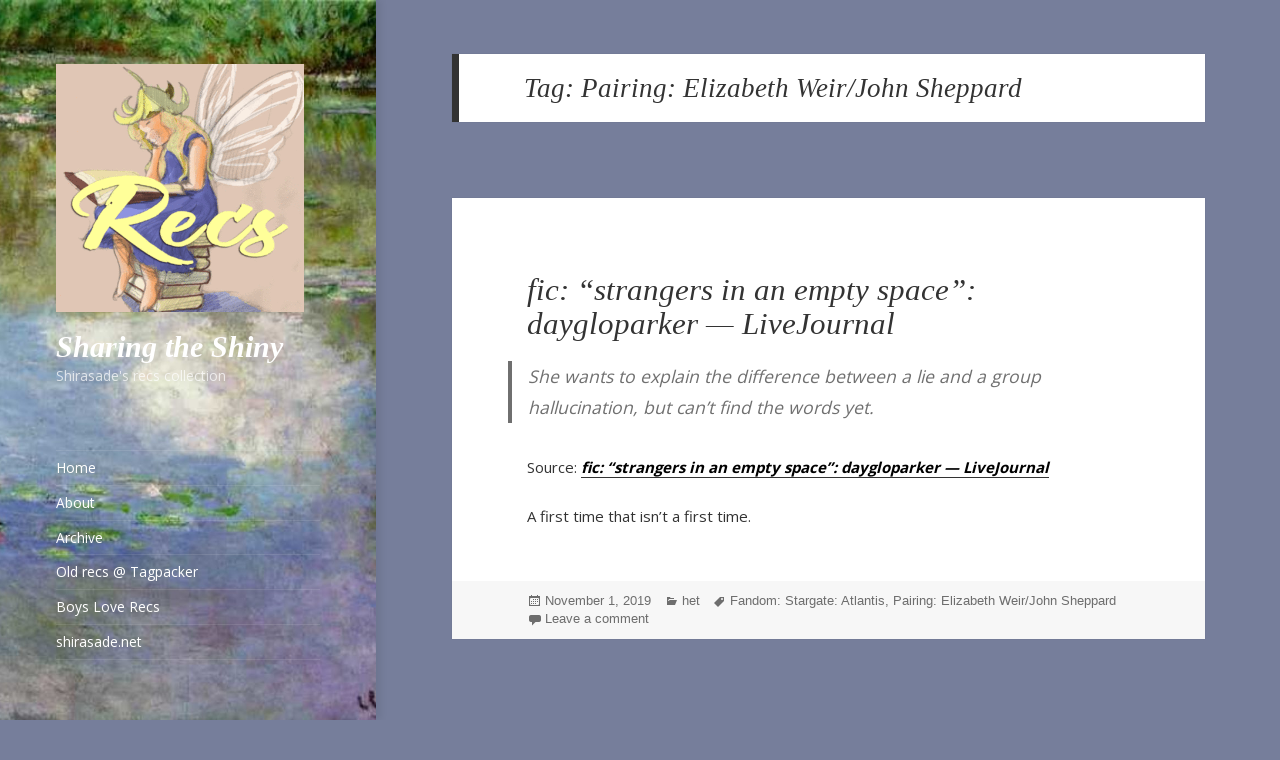

--- FILE ---
content_type: text/html; charset=UTF-8
request_url: https://recs.fandomish.net/tag/pairing-elizabeth-weir-john-sheppard/
body_size: 98032
content:
<!DOCTYPE html>
<html lang="en-US" class="no-js">
<head>
	<meta charset="UTF-8">
	<meta name="viewport" content="width=device-width, initial-scale=1.0">
	<link rel="profile" href="https://gmpg.org/xfn/11">
	<link rel="pingback" href="https://recs.fandomish.net/xmlrpc.php">
	<script>(function(html){html.className = html.className.replace(/\bno-js\b/,'js')})(document.documentElement);</script>
<title>Pairing: Elizabeth Weir/John Sheppard &#8211; Sharing the Shiny</title>
<meta name='robots' content='max-image-preview:large' />
<link rel='dns-prefetch' href='//static.addtoany.com' />
<link rel='dns-prefetch' href='//fonts.googleapis.com' />
<link rel="alternate" type="application/rss+xml" title="Sharing the Shiny &raquo; Feed" href="https://recs.fandomish.net/feed/" />
<link rel="alternate" type="application/rss+xml" title="Sharing the Shiny &raquo; Comments Feed" href="https://recs.fandomish.net/comments/feed/" />
<link rel="alternate" type="application/rss+xml" title="Sharing the Shiny &raquo; Pairing: Elizabeth Weir/John Sheppard Tag Feed" href="https://recs.fandomish.net/tag/pairing-elizabeth-weir-john-sheppard/feed/" />
<style id='wp-img-auto-sizes-contain-inline-css'>
img:is([sizes=auto i],[sizes^="auto," i]){contain-intrinsic-size:3000px 1500px}
/*# sourceURL=wp-img-auto-sizes-contain-inline-css */
</style>
<style id='wp-emoji-styles-inline-css'>

	img.wp-smiley, img.emoji {
		display: inline !important;
		border: none !important;
		box-shadow: none !important;
		height: 1em !important;
		width: 1em !important;
		margin: 0 0.07em !important;
		vertical-align: -0.1em !important;
		background: none !important;
		padding: 0 !important;
	}
/*# sourceURL=wp-emoji-styles-inline-css */
</style>
<style id='wp-block-library-inline-css'>
:root{--wp-block-synced-color:#7a00df;--wp-block-synced-color--rgb:122,0,223;--wp-bound-block-color:var(--wp-block-synced-color);--wp-editor-canvas-background:#ddd;--wp-admin-theme-color:#007cba;--wp-admin-theme-color--rgb:0,124,186;--wp-admin-theme-color-darker-10:#006ba1;--wp-admin-theme-color-darker-10--rgb:0,107,160.5;--wp-admin-theme-color-darker-20:#005a87;--wp-admin-theme-color-darker-20--rgb:0,90,135;--wp-admin-border-width-focus:2px}@media (min-resolution:192dpi){:root{--wp-admin-border-width-focus:1.5px}}.wp-element-button{cursor:pointer}:root .has-very-light-gray-background-color{background-color:#eee}:root .has-very-dark-gray-background-color{background-color:#313131}:root .has-very-light-gray-color{color:#eee}:root .has-very-dark-gray-color{color:#313131}:root .has-vivid-green-cyan-to-vivid-cyan-blue-gradient-background{background:linear-gradient(135deg,#00d084,#0693e3)}:root .has-purple-crush-gradient-background{background:linear-gradient(135deg,#34e2e4,#4721fb 50%,#ab1dfe)}:root .has-hazy-dawn-gradient-background{background:linear-gradient(135deg,#faaca8,#dad0ec)}:root .has-subdued-olive-gradient-background{background:linear-gradient(135deg,#fafae1,#67a671)}:root .has-atomic-cream-gradient-background{background:linear-gradient(135deg,#fdd79a,#004a59)}:root .has-nightshade-gradient-background{background:linear-gradient(135deg,#330968,#31cdcf)}:root .has-midnight-gradient-background{background:linear-gradient(135deg,#020381,#2874fc)}:root{--wp--preset--font-size--normal:16px;--wp--preset--font-size--huge:42px}.has-regular-font-size{font-size:1em}.has-larger-font-size{font-size:2.625em}.has-normal-font-size{font-size:var(--wp--preset--font-size--normal)}.has-huge-font-size{font-size:var(--wp--preset--font-size--huge)}.has-text-align-center{text-align:center}.has-text-align-left{text-align:left}.has-text-align-right{text-align:right}.has-fit-text{white-space:nowrap!important}#end-resizable-editor-section{display:none}.aligncenter{clear:both}.items-justified-left{justify-content:flex-start}.items-justified-center{justify-content:center}.items-justified-right{justify-content:flex-end}.items-justified-space-between{justify-content:space-between}.screen-reader-text{border:0;clip-path:inset(50%);height:1px;margin:-1px;overflow:hidden;padding:0;position:absolute;width:1px;word-wrap:normal!important}.screen-reader-text:focus{background-color:#ddd;clip-path:none;color:#444;display:block;font-size:1em;height:auto;left:5px;line-height:normal;padding:15px 23px 14px;text-decoration:none;top:5px;width:auto;z-index:100000}html :where(.has-border-color){border-style:solid}html :where([style*=border-top-color]){border-top-style:solid}html :where([style*=border-right-color]){border-right-style:solid}html :where([style*=border-bottom-color]){border-bottom-style:solid}html :where([style*=border-left-color]){border-left-style:solid}html :where([style*=border-width]){border-style:solid}html :where([style*=border-top-width]){border-top-style:solid}html :where([style*=border-right-width]){border-right-style:solid}html :where([style*=border-bottom-width]){border-bottom-style:solid}html :where([style*=border-left-width]){border-left-style:solid}html :where(img[class*=wp-image-]){height:auto;max-width:100%}:where(figure){margin:0 0 1em}html :where(.is-position-sticky){--wp-admin--admin-bar--position-offset:var(--wp-admin--admin-bar--height,0px)}@media screen and (max-width:600px){html :where(.is-position-sticky){--wp-admin--admin-bar--position-offset:0px}}

/*# sourceURL=wp-block-library-inline-css */
</style><style id='global-styles-inline-css'>
:root{--wp--preset--aspect-ratio--square: 1;--wp--preset--aspect-ratio--4-3: 4/3;--wp--preset--aspect-ratio--3-4: 3/4;--wp--preset--aspect-ratio--3-2: 3/2;--wp--preset--aspect-ratio--2-3: 2/3;--wp--preset--aspect-ratio--16-9: 16/9;--wp--preset--aspect-ratio--9-16: 9/16;--wp--preset--color--black: #000000;--wp--preset--color--cyan-bluish-gray: #abb8c3;--wp--preset--color--white: #fff;--wp--preset--color--pale-pink: #f78da7;--wp--preset--color--vivid-red: #cf2e2e;--wp--preset--color--luminous-vivid-orange: #ff6900;--wp--preset--color--luminous-vivid-amber: #fcb900;--wp--preset--color--light-green-cyan: #7bdcb5;--wp--preset--color--vivid-green-cyan: #00d084;--wp--preset--color--pale-cyan-blue: #8ed1fc;--wp--preset--color--vivid-cyan-blue: #0693e3;--wp--preset--color--vivid-purple: #9b51e0;--wp--preset--color--dark-gray: #111;--wp--preset--color--light-gray: #f1f1f1;--wp--preset--color--yellow: #f4ca16;--wp--preset--color--dark-brown: #352712;--wp--preset--color--medium-pink: #e53b51;--wp--preset--color--light-pink: #ffe5d1;--wp--preset--color--dark-purple: #2e2256;--wp--preset--color--purple: #674970;--wp--preset--color--blue-gray: #22313f;--wp--preset--color--bright-blue: #55c3dc;--wp--preset--color--light-blue: #e9f2f9;--wp--preset--gradient--vivid-cyan-blue-to-vivid-purple: linear-gradient(135deg,rgb(6,147,227) 0%,rgb(155,81,224) 100%);--wp--preset--gradient--light-green-cyan-to-vivid-green-cyan: linear-gradient(135deg,rgb(122,220,180) 0%,rgb(0,208,130) 100%);--wp--preset--gradient--luminous-vivid-amber-to-luminous-vivid-orange: linear-gradient(135deg,rgb(252,185,0) 0%,rgb(255,105,0) 100%);--wp--preset--gradient--luminous-vivid-orange-to-vivid-red: linear-gradient(135deg,rgb(255,105,0) 0%,rgb(207,46,46) 100%);--wp--preset--gradient--very-light-gray-to-cyan-bluish-gray: linear-gradient(135deg,rgb(238,238,238) 0%,rgb(169,184,195) 100%);--wp--preset--gradient--cool-to-warm-spectrum: linear-gradient(135deg,rgb(74,234,220) 0%,rgb(151,120,209) 20%,rgb(207,42,186) 40%,rgb(238,44,130) 60%,rgb(251,105,98) 80%,rgb(254,248,76) 100%);--wp--preset--gradient--blush-light-purple: linear-gradient(135deg,rgb(255,206,236) 0%,rgb(152,150,240) 100%);--wp--preset--gradient--blush-bordeaux: linear-gradient(135deg,rgb(254,205,165) 0%,rgb(254,45,45) 50%,rgb(107,0,62) 100%);--wp--preset--gradient--luminous-dusk: linear-gradient(135deg,rgb(255,203,112) 0%,rgb(199,81,192) 50%,rgb(65,88,208) 100%);--wp--preset--gradient--pale-ocean: linear-gradient(135deg,rgb(255,245,203) 0%,rgb(182,227,212) 50%,rgb(51,167,181) 100%);--wp--preset--gradient--electric-grass: linear-gradient(135deg,rgb(202,248,128) 0%,rgb(113,206,126) 100%);--wp--preset--gradient--midnight: linear-gradient(135deg,rgb(2,3,129) 0%,rgb(40,116,252) 100%);--wp--preset--gradient--dark-gray-gradient-gradient: linear-gradient(90deg, rgba(17,17,17,1) 0%, rgba(42,42,42,1) 100%);--wp--preset--gradient--light-gray-gradient: linear-gradient(90deg, rgba(241,241,241,1) 0%, rgba(215,215,215,1) 100%);--wp--preset--gradient--white-gradient: linear-gradient(90deg, rgba(255,255,255,1) 0%, rgba(230,230,230,1) 100%);--wp--preset--gradient--yellow-gradient: linear-gradient(90deg, rgba(244,202,22,1) 0%, rgba(205,168,10,1) 100%);--wp--preset--gradient--dark-brown-gradient: linear-gradient(90deg, rgba(53,39,18,1) 0%, rgba(91,67,31,1) 100%);--wp--preset--gradient--medium-pink-gradient: linear-gradient(90deg, rgba(229,59,81,1) 0%, rgba(209,28,51,1) 100%);--wp--preset--gradient--light-pink-gradient: linear-gradient(90deg, rgba(255,229,209,1) 0%, rgba(255,200,158,1) 100%);--wp--preset--gradient--dark-purple-gradient: linear-gradient(90deg, rgba(46,34,86,1) 0%, rgba(66,48,123,1) 100%);--wp--preset--gradient--purple-gradient: linear-gradient(90deg, rgba(103,73,112,1) 0%, rgba(131,93,143,1) 100%);--wp--preset--gradient--blue-gray-gradient: linear-gradient(90deg, rgba(34,49,63,1) 0%, rgba(52,75,96,1) 100%);--wp--preset--gradient--bright-blue-gradient: linear-gradient(90deg, rgba(85,195,220,1) 0%, rgba(43,180,211,1) 100%);--wp--preset--gradient--light-blue-gradient: linear-gradient(90deg, rgba(233,242,249,1) 0%, rgba(193,218,238,1) 100%);--wp--preset--font-size--small: 13px;--wp--preset--font-size--medium: 20px;--wp--preset--font-size--large: 36px;--wp--preset--font-size--x-large: 42px;--wp--preset--spacing--20: 0.44rem;--wp--preset--spacing--30: 0.67rem;--wp--preset--spacing--40: 1rem;--wp--preset--spacing--50: 1.5rem;--wp--preset--spacing--60: 2.25rem;--wp--preset--spacing--70: 3.38rem;--wp--preset--spacing--80: 5.06rem;--wp--preset--shadow--natural: 6px 6px 9px rgba(0, 0, 0, 0.2);--wp--preset--shadow--deep: 12px 12px 50px rgba(0, 0, 0, 0.4);--wp--preset--shadow--sharp: 6px 6px 0px rgba(0, 0, 0, 0.2);--wp--preset--shadow--outlined: 6px 6px 0px -3px rgb(255, 255, 255), 6px 6px rgb(0, 0, 0);--wp--preset--shadow--crisp: 6px 6px 0px rgb(0, 0, 0);}:where(.is-layout-flex){gap: 0.5em;}:where(.is-layout-grid){gap: 0.5em;}body .is-layout-flex{display: flex;}.is-layout-flex{flex-wrap: wrap;align-items: center;}.is-layout-flex > :is(*, div){margin: 0;}body .is-layout-grid{display: grid;}.is-layout-grid > :is(*, div){margin: 0;}:where(.wp-block-columns.is-layout-flex){gap: 2em;}:where(.wp-block-columns.is-layout-grid){gap: 2em;}:where(.wp-block-post-template.is-layout-flex){gap: 1.25em;}:where(.wp-block-post-template.is-layout-grid){gap: 1.25em;}.has-black-color{color: var(--wp--preset--color--black) !important;}.has-cyan-bluish-gray-color{color: var(--wp--preset--color--cyan-bluish-gray) !important;}.has-white-color{color: var(--wp--preset--color--white) !important;}.has-pale-pink-color{color: var(--wp--preset--color--pale-pink) !important;}.has-vivid-red-color{color: var(--wp--preset--color--vivid-red) !important;}.has-luminous-vivid-orange-color{color: var(--wp--preset--color--luminous-vivid-orange) !important;}.has-luminous-vivid-amber-color{color: var(--wp--preset--color--luminous-vivid-amber) !important;}.has-light-green-cyan-color{color: var(--wp--preset--color--light-green-cyan) !important;}.has-vivid-green-cyan-color{color: var(--wp--preset--color--vivid-green-cyan) !important;}.has-pale-cyan-blue-color{color: var(--wp--preset--color--pale-cyan-blue) !important;}.has-vivid-cyan-blue-color{color: var(--wp--preset--color--vivid-cyan-blue) !important;}.has-vivid-purple-color{color: var(--wp--preset--color--vivid-purple) !important;}.has-black-background-color{background-color: var(--wp--preset--color--black) !important;}.has-cyan-bluish-gray-background-color{background-color: var(--wp--preset--color--cyan-bluish-gray) !important;}.has-white-background-color{background-color: var(--wp--preset--color--white) !important;}.has-pale-pink-background-color{background-color: var(--wp--preset--color--pale-pink) !important;}.has-vivid-red-background-color{background-color: var(--wp--preset--color--vivid-red) !important;}.has-luminous-vivid-orange-background-color{background-color: var(--wp--preset--color--luminous-vivid-orange) !important;}.has-luminous-vivid-amber-background-color{background-color: var(--wp--preset--color--luminous-vivid-amber) !important;}.has-light-green-cyan-background-color{background-color: var(--wp--preset--color--light-green-cyan) !important;}.has-vivid-green-cyan-background-color{background-color: var(--wp--preset--color--vivid-green-cyan) !important;}.has-pale-cyan-blue-background-color{background-color: var(--wp--preset--color--pale-cyan-blue) !important;}.has-vivid-cyan-blue-background-color{background-color: var(--wp--preset--color--vivid-cyan-blue) !important;}.has-vivid-purple-background-color{background-color: var(--wp--preset--color--vivid-purple) !important;}.has-black-border-color{border-color: var(--wp--preset--color--black) !important;}.has-cyan-bluish-gray-border-color{border-color: var(--wp--preset--color--cyan-bluish-gray) !important;}.has-white-border-color{border-color: var(--wp--preset--color--white) !important;}.has-pale-pink-border-color{border-color: var(--wp--preset--color--pale-pink) !important;}.has-vivid-red-border-color{border-color: var(--wp--preset--color--vivid-red) !important;}.has-luminous-vivid-orange-border-color{border-color: var(--wp--preset--color--luminous-vivid-orange) !important;}.has-luminous-vivid-amber-border-color{border-color: var(--wp--preset--color--luminous-vivid-amber) !important;}.has-light-green-cyan-border-color{border-color: var(--wp--preset--color--light-green-cyan) !important;}.has-vivid-green-cyan-border-color{border-color: var(--wp--preset--color--vivid-green-cyan) !important;}.has-pale-cyan-blue-border-color{border-color: var(--wp--preset--color--pale-cyan-blue) !important;}.has-vivid-cyan-blue-border-color{border-color: var(--wp--preset--color--vivid-cyan-blue) !important;}.has-vivid-purple-border-color{border-color: var(--wp--preset--color--vivid-purple) !important;}.has-vivid-cyan-blue-to-vivid-purple-gradient-background{background: var(--wp--preset--gradient--vivid-cyan-blue-to-vivid-purple) !important;}.has-light-green-cyan-to-vivid-green-cyan-gradient-background{background: var(--wp--preset--gradient--light-green-cyan-to-vivid-green-cyan) !important;}.has-luminous-vivid-amber-to-luminous-vivid-orange-gradient-background{background: var(--wp--preset--gradient--luminous-vivid-amber-to-luminous-vivid-orange) !important;}.has-luminous-vivid-orange-to-vivid-red-gradient-background{background: var(--wp--preset--gradient--luminous-vivid-orange-to-vivid-red) !important;}.has-very-light-gray-to-cyan-bluish-gray-gradient-background{background: var(--wp--preset--gradient--very-light-gray-to-cyan-bluish-gray) !important;}.has-cool-to-warm-spectrum-gradient-background{background: var(--wp--preset--gradient--cool-to-warm-spectrum) !important;}.has-blush-light-purple-gradient-background{background: var(--wp--preset--gradient--blush-light-purple) !important;}.has-blush-bordeaux-gradient-background{background: var(--wp--preset--gradient--blush-bordeaux) !important;}.has-luminous-dusk-gradient-background{background: var(--wp--preset--gradient--luminous-dusk) !important;}.has-pale-ocean-gradient-background{background: var(--wp--preset--gradient--pale-ocean) !important;}.has-electric-grass-gradient-background{background: var(--wp--preset--gradient--electric-grass) !important;}.has-midnight-gradient-background{background: var(--wp--preset--gradient--midnight) !important;}.has-small-font-size{font-size: var(--wp--preset--font-size--small) !important;}.has-medium-font-size{font-size: var(--wp--preset--font-size--medium) !important;}.has-large-font-size{font-size: var(--wp--preset--font-size--large) !important;}.has-x-large-font-size{font-size: var(--wp--preset--font-size--x-large) !important;}
/*# sourceURL=global-styles-inline-css */
</style>

<style id='classic-theme-styles-inline-css'>
/*! This file is auto-generated */
.wp-block-button__link{color:#fff;background-color:#32373c;border-radius:9999px;box-shadow:none;text-decoration:none;padding:calc(.667em + 2px) calc(1.333em + 2px);font-size:1.125em}.wp-block-file__button{background:#32373c;color:#fff;text-decoration:none}
/*# sourceURL=/wp-includes/css/classic-themes.min.css */
</style>
<link rel='stylesheet' id='coblocks-extensions-css' href='https://recs.fandomish.net/wp-content/plugins/coblocks/dist/style-coblocks-extensions.css?ver=3.1.16' media='all' />
<link rel='stylesheet' id='coblocks-animation-css' href='https://recs.fandomish.net/wp-content/plugins/coblocks/dist/style-coblocks-animation.css?ver=2677611078ee87eb3b1c' media='all' />
<link rel='stylesheet' id='searchandfilter-css' href='https://recs.fandomish.net/wp-content/plugins/search-filter/style.css?ver=1' media='all' />
<link rel='stylesheet' id='wp-components-css' href='https://recs.fandomish.net/wp-includes/css/dist/components/style.min.css?ver=6.9' media='all' />
<link rel='stylesheet' id='godaddy-styles-css' href='https://recs.fandomish.net/wp-content/plugins/coblocks/includes/Dependencies/GoDaddy/Styles/build/latest.css?ver=2.0.2' media='all' />
<link rel='stylesheet' id='tag-groups-css-frontend-structure-css' href='https://recs.fandomish.net/wp-content/plugins/tag-groups/assets/css/jquery-ui.structure.min.css?ver=2.1.0' media='all' />
<link rel='stylesheet' id='tag-groups-css-frontend-theme-css' href='https://recs.fandomish.net/wp-content/plugins/tag-groups/assets/css/ui-gray/jquery-ui.theme.min.css?ver=2.1.0' media='all' />
<link rel='stylesheet' id='tag-groups-css-frontend-css' href='https://recs.fandomish.net/wp-content/plugins/tag-groups/assets/css/frontend.min.css?ver=2.1.0' media='all' />
<link rel='stylesheet' id='speculate-twentyfifteen-style-css' href='https://recs.fandomish.net/wp-content/themes/twentyfifteen/style.css?ver=6.9' media='all' />
<link rel='stylesheet' id='twentyfifteen-fonts-css' href='https://fonts.googleapis.com/css?family=Open+Sans%3A400%2C600%2C700&#038;subset=latin%2Clatin-ext' media='all' />
<link rel='stylesheet' id='genericons-css' href='https://recs.fandomish.net/wp-content/themes/twentyfifteen/genericons/genericons.css?ver=20201026' media='all' />
<link rel='stylesheet' id='twentyfifteen-style-css' href='https://recs.fandomish.net/wp-content/themes/speculate/style.css?ver=20250415' media='all' />
<style id='twentyfifteen-style-inline-css'>

		/* Custom Sidebar Text Color */
		.site-title a,
		.site-description,
		.secondary-toggle:before {
			color: #ffffff;
		}

		.site-title a:hover,
		.site-title a:focus {
			color: rgba( 255, 255, 255, 0.7);
		}

		.secondary-toggle {
			border-color: rgba( 255, 255, 255, 0.1);
		}

		.secondary-toggle:hover,
		.secondary-toggle:focus {
			border-color: rgba( 255, 255, 255, 0.3);
		}

		.site-title a {
			outline-color: rgba( 255, 255, 255, 0.3);
		}

		@media screen and (min-width: 59.6875em) {
			.secondary a,
			.dropdown-toggle:after,
			.widget-title,
			.widget blockquote cite,
			.widget blockquote small {
				color: #ffffff;
			}

			.widget button,
			.widget input[type="button"],
			.widget input[type="reset"],
			.widget input[type="submit"],
			.widget_calendar tbody a {
				background-color: #ffffff;
			}

			.textwidget a {
				border-color: #ffffff;
			}

			.secondary a:hover,
			.secondary a:focus,
			.main-navigation .menu-item-description,
			.widget,
			.widget blockquote,
			.widget .wp-caption-text,
			.widget .gallery-caption {
				color: rgba( 255, 255, 255, 0.7);
			}

			.widget button:hover,
			.widget button:focus,
			.widget input[type="button"]:hover,
			.widget input[type="button"]:focus,
			.widget input[type="reset"]:hover,
			.widget input[type="reset"]:focus,
			.widget input[type="submit"]:hover,
			.widget input[type="submit"]:focus,
			.widget_calendar tbody a:hover,
			.widget_calendar tbody a:focus {
				background-color: rgba( 255, 255, 255, 0.7);
			}

			.widget blockquote {
				border-color: rgba( 255, 255, 255, 0.7);
			}

			.main-navigation ul,
			.main-navigation li,
			.secondary-toggle,
			.widget input,
			.widget textarea,
			.widget table,
			.widget th,
			.widget td,
			.widget pre,
			.widget li,
			.widget_categories .children,
			.widget_nav_menu .sub-menu,
			.widget_pages .children,
			.widget abbr[title] {
				border-color: rgba( 255, 255, 255, 0.1);
			}

			.dropdown-toggle:hover,
			.dropdown-toggle:focus,
			.widget hr {
				background-color: rgba( 255, 255, 255, 0.1);
			}

			.widget input:focus,
			.widget textarea:focus {
				border-color: rgba( 255, 255, 255, 0.3);
			}

			.sidebar a:focus,
			.dropdown-toggle:focus {
				outline-color: rgba( 255, 255, 255, 0.3);
			}
		}
	
/*# sourceURL=twentyfifteen-style-inline-css */
</style>
<link rel='stylesheet' id='twentyfifteen-block-style-css' href='https://recs.fandomish.net/wp-content/themes/twentyfifteen/css/blocks.css?ver=20240715' media='all' />
<link rel='stylesheet' id='taxopress-frontend-css-css' href='https://recs.fandomish.net/wp-content/plugins/simple-tags/assets/frontend/css/frontend.css?ver=3.38.0' media='all' />
<link rel='stylesheet' id='addtoany-css' href='https://recs.fandomish.net/wp-content/plugins/add-to-any/addtoany.min.css?ver=1.16' media='all' />
<link rel='stylesheet' id='dtree.css-css' href='https://recs.fandomish.net/wp-content/plugins/wp-dtree-30/wp-dtree.min.css?ver=4.4.5' media='all' />
<script id="addtoany-core-js-before">
window.a2a_config=window.a2a_config||{};a2a_config.callbacks=[];a2a_config.overlays=[];a2a_config.templates={};

//# sourceURL=addtoany-core-js-before
</script>
<script defer src="https://static.addtoany.com/menu/page.js" id="addtoany-core-js"></script>
<script src="https://recs.fandomish.net/wp-includes/js/jquery/jquery.min.js?ver=3.7.1" id="jquery-core-js"></script>
<script src="https://recs.fandomish.net/wp-includes/js/jquery/jquery-migrate.min.js?ver=3.4.1" id="jquery-migrate-js"></script>
<script defer src="https://recs.fandomish.net/wp-content/plugins/add-to-any/addtoany.min.js?ver=1.1" id="addtoany-jquery-js"></script>
<script src="https://recs.fandomish.net/wp-content/plugins/tag-groups/assets/js/frontend.min.js?ver=2.1.0" id="tag-groups-js-frontend-js"></script>
<script id="twentyfifteen-script-js-extra">
var screenReaderText = {"expand":"\u003Cspan class=\"screen-reader-text\"\u003Eexpand child menu\u003C/span\u003E","collapse":"\u003Cspan class=\"screen-reader-text\"\u003Ecollapse child menu\u003C/span\u003E"};
//# sourceURL=twentyfifteen-script-js-extra
</script>
<script src="https://recs.fandomish.net/wp-content/themes/twentyfifteen/js/functions.js?ver=20250303" id="twentyfifteen-script-js" defer data-wp-strategy="defer"></script>
<script src="https://recs.fandomish.net/wp-content/plugins/simple-tags/assets/frontend/js/frontend.js?ver=3.38.0" id="taxopress-frontend-js-js"></script>
<script id="dtree-js-extra">
var WPdTreeSettings = {"animate":"1","duration":"250","imgurl":"https://recs.fandomish.net/wp-content/plugins/wp-dtree-30/"};
//# sourceURL=dtree-js-extra
</script>
<script src="https://recs.fandomish.net/wp-content/plugins/wp-dtree-30/wp-dtree.min.js?ver=4.4.5" id="dtree-js"></script>
<link rel="https://api.w.org/" href="https://recs.fandomish.net/wp-json/" /><link rel="alternate" title="JSON" type="application/json" href="https://recs.fandomish.net/wp-json/wp/v2/tags/432" /><link rel="EditURI" type="application/rsd+xml" title="RSD" href="https://recs.fandomish.net/xmlrpc.php?rsd" />
<meta name="generator" content="WordPress 6.9" />
		<style type="text/css" id="twentyfifteen-header-css">
				.site-header {

			/*
			 * No shorthand so the Customizer can override individual properties.
			 * @see https://core.trac.wordpress.org/ticket/31460
			 */
			background-image: url(https://recs.fandomish.net/wp-content/uploads/2019/02/cropped-wl-clouds.jpg);
			background-repeat: no-repeat;
			background-position: 50% 50%;
			-webkit-background-size: cover;
			-moz-background-size:    cover;
			-o-background-size:      cover;
			background-size:         cover;
		}

		@media screen and (min-width: 59.6875em) {
			body:before {

				/*
				 * No shorthand so the Customizer can override individual properties.
				 * @see https://core.trac.wordpress.org/ticket/31460
				 */
				background-image: url(https://recs.fandomish.net/wp-content/uploads/2019/02/cropped-wl-clouds.jpg);
				background-repeat: no-repeat;
				background-position: 100% 50%;
				-webkit-background-size: cover;
				-moz-background-size:    cover;
				-o-background-size:      cover;
				background-size:         cover;
				border-right: 0;
			}

			.site-header {
				background: transparent;
			}
		}
				</style>
		<style id="custom-background-css">
body.custom-background { background-color: #767e9b; }
</style>
	<link rel="icon" href="https://recs.fandomish.net/wp-content/uploads/2019/02/cropped-shira-recs-2-32x32.gif" sizes="32x32" />
<link rel="icon" href="https://recs.fandomish.net/wp-content/uploads/2019/02/cropped-shira-recs-2-192x192.gif" sizes="192x192" />
<link rel="apple-touch-icon" href="https://recs.fandomish.net/wp-content/uploads/2019/02/cropped-shira-recs-2-180x180.gif" />
<meta name="msapplication-TileImage" content="https://recs.fandomish.net/wp-content/uploads/2019/02/cropped-shira-recs-2-270x270.gif" />
</head>

<body class="archive tag tag-pairing-elizabeth-weir-john-sheppard tag-432 custom-background wp-custom-logo wp-embed-responsive wp-theme-twentyfifteen wp-child-theme-speculate is-twentyfifteen">
<div id="page" class="hfeed site">
	<a class="skip-link screen-reader-text" href="#content">
		Skip to content	</a>

	<div id="sidebar" class="sidebar">
		<header id="masthead" class="site-header">
			<div class="site-branding">
				<a href="https://recs.fandomish.net/" class="custom-logo-link" rel="home"><img width="248" height="248" src="https://recs.fandomish.net/wp-content/uploads/2019/02/cropped-shira-recs.gif" class="custom-logo" alt="Sharing the Shiny" decoding="async" fetchpriority="high" /></a>						<p class="site-title"><a href="https://recs.fandomish.net/" rel="home" >Sharing the Shiny</a></p>
												<p class="site-description">Shirasade&#039;s recs collection</p>
										<button class="secondary-toggle">Menu and widgets</button>
			</div><!-- .site-branding -->
		</header><!-- .site-header -->

			<div id="secondary" class="secondary">

					<nav id="site-navigation" class="main-navigation">
				<div class="menu-navigation-container"><ul id="menu-navigation" class="nav-menu"><li id="menu-item-1089" class="menu-item menu-item-type-custom menu-item-object-custom menu-item-home menu-item-1089"><a href="https://recs.fandomish.net">Home</a></li>
<li id="menu-item-1186" class="menu-item menu-item-type-post_type menu-item-object-post menu-item-1186"><a href="https://recs.fandomish.net/varia/welcome/">About</a></li>
<li id="menu-item-1090" class="menu-item menu-item-type-post_type menu-item-object-page menu-item-1090"><a href="https://recs.fandomish.net/archive/">Archive</a></li>
<li id="menu-item-3033" class="menu-item menu-item-type-custom menu-item-object-custom menu-item-3033"><a href="https://tagpacker.com/user/shirasade">Old recs @ Tagpacker</a></li>
<li id="menu-item-3084" class="menu-item menu-item-type-post_type menu-item-object-page menu-item-3084"><a href="https://recs.fandomish.net/boys-love-recs/">Boys Love Recs</a></li>
<li id="menu-item-1092" class="menu-item menu-item-type-custom menu-item-object-custom menu-item-1092"><a href="http://shirasade.net">shirasade.net</a></li>
</ul></div>			</nav><!-- .main-navigation -->
		
		
					<div id="widget-area" class="widget-area" role="complementary">
				<aside id="search-2" class="widget widget_search"><h2 class="widget-title">Search</h2><form role="search" method="get" class="search-form" action="https://recs.fandomish.net/">
				<label>
					<span class="screen-reader-text">Search for:</span>
					<input type="search" class="search-field" placeholder="Search &hellip;" value="" name="s" />
				</label>
				<input type="submit" class="search-submit screen-reader-text" value="Search" />
			</form></aside><aside id="wpdt-categories-widget-2" class="widget wpdt-categories"><h2 class="widget-title">Categories</h2><div class="dtree"><span class='oclinks oclinks_cat' id='oclinks_cat1'><a href='javascript:cat1.openAll();' title='open all'>open all</a><span class='oclinks_sep oclinks_sep_cat' id='oclinks_sep_cat1'> | </span><a href='javascript:cat1.closeAll();' title='close all'>close all</a></span>

<script type='text/javascript'>
/* <![CDATA[ */
try{
if(document.getElementById && document.getElementById('oclinks_cat1')){document.getElementById('oclinks_cat1').style.display = 'block';}
var cat1 = new wpdTree('cat1', 'https://recs.fandomish.net/','0');
cat1.config.useLines=1;
cat1.config.useIcons=0;
cat1.config.closeSameLevel=1;
cat1.config.folderLinks=0;
cat1.config.useSelection=0;
cat1.a(0,'root','','','','','');
cat1.a(-71,-379,'crack (3)','','category/varia/crack/','','');
cat1.a(-83,-379,'crossover (13)','','category/varia/crossover/','','');
cat1.a(-121,-380,'fanart (24)','','category/fanwork/fanart/','','');
cat1.a(-8,-380,'fanvid (482)','','category/fanwork/fanvid/','','');
cat1.a(-67,-378,'femslash (3)','','category/genre/femslash/','','');
cat1.a(-347,-380,'filk (1)','','category/fanwork/filk/','','');
cat1.a(-12,-378,'gen (238)','','category/genre/gen/','','');
cat1.a(-378,0,'Genre (1397)','','category/genre/','','');
cat1.a(-45,-378,'het (225)','','category/genre/het/','','');
cat1.a(-52,-379,'humour (4)','','category/varia/humour/','','');
cat1.a(-164,-380,'meta (1)','','category/fanwork/meta/','','');
cat1.a(-380,0,'Other fanworks (507)','','category/fanwork/','','');
cat1.a(-134,-380,'poetry (1)','','category/fanwork/poetry/','','');
cat1.a(-54,-378,'polyamory (58)','','category/genre/polyamory/','','');
cat1.a(-4,-378,'slash (952)','','category/genre/slash/','','');
cat1.a(-379,0,'Varia (21)','','category/varia/','','');
cat1.a(4142,-45,'wanna try out some freaky positions&#8230; (have you ever tried this one?), by Magnus17 &#8211; Superman (Movie 2025) [Archive of Our Own]','','genre/het/wanna-try-out-some-freaky-positions-have-you-ever-tried-this-one-by-magnus17-superman-movie-2025-archive-of-our-own/','','');
cat1.a(4123,-45,'Do you want the house tour? (and I promise none of this is a metaphor), by phlebotinxm &#8211; Superman &#8211; All Media Types [Archive of Our Own]','','genre/het/do-you-want-the-house-tour-and-i-promise-none-of-this-is-a-metaphor-by-phlebotinxm-superman-all-media-types-archive-of-our-own/','','');
cat1.a(4119,-45,'First Forays, by queenofswords19 &#8211; Veronica Mars (TV) [Archive of Our Own]','','genre/het/first-forays-by-queenofswords19-veronica-mars-tv-archive-of-our-own/','','');
cat1.a(4115,-4,'one grave too many, by leafings &#8211; Multifandom [Archive of Our Own]','','genre/slash/one-grave-too-many-by-leafings-multifandom-archive-of-our-own/','','');
cat1.a(4111,-54,'participation is required (doing things not typically allowed) &#8211; Chapter 1, by mr_charles &#8211; The Suicide Squad (2021) [Archive of Our Own]','','genre/polyamory/participation-is-required-doing-things-not-typically-allowed-chapter-1-by-mr_charles-the-suicide-squad-2021-archive-of-our-own/','','');
cat1.a(4107,-45,'Hysteria &#8211; Chapter 1, by Jacqualine14 &#8211; Anne with an E (TV) [Archive of Our Own]','','genre/het/hysteria-chapter-1-by-jacqualine14-anne-with-an-e-tv-archive-of-our-own/','','');
cat1.a(4103,-4,'Homomorphisms &#8211; Chapter 1, by RookSacrifice &#8211; Star Trek [Archive of Our Own]','','genre/slash/homomorphisms-chapter-1-by-rooksacrifice-star-trek-archive-of-our-own/','','');
cat1.a(4099,-45,'she stretched out on a long white table, by ElasticElla &#8211; The Vampire Diaries (TV) [Archive of Our Own]','','genre/het/she-stretched-out-on-a-long-white-table-by-elasticella-the-vampire-diaries-tv-archive-of-our-own/','','');
cat1.a(4088,-45,'Coming Home, by DesertFlower303 &#8211; The Vampire Diaries (TV) [Archive of Our Own]','','genre/het/coming-home-by-desertflower303-the-vampire-diaries-tv-archive-of-our-own/','','');
cat1.a(4084,-45,'suddenly the world looks back, by summerstorm &#8211; Vampire Diaries (TV) [Archive of Our Own]','','genre/het/suddenly-the-world-looks-back-by-summerstorm-vampire-diaries-tv-archive-of-our-own/','','');
cat1.a(4080,-4,'With Your Feet on the Air and Your Head on the Ground &#8211; Chapter 1, by flippyspoon &#8211; Star Trek: Strange New Worlds (TV) [Archive of Our Own]','','genre/slash/with-your-feet-on-the-air-and-your-head-on-the-ground-chapter-1-by-flippyspoon-star-trek-strange-new-worlds-tv-archive-of-our-own/','','');
cat1.a(4076,-4,'All Our Tomorrows Come Today &#8211; Chapter 1, by flippyspoon &#8211; Multifandom [Archive of Our Own]','','genre/slash/all-our-tomorrows-come-today-chapter-1-by-flippyspoon-multifandom-archive-of-our-own/','','');
cat1.a(4069,-4,'knocking on the door of unhappiness &#8211; Chapter 1 &#8211; MarionetteFtHJM &#8211; Masters of the Air (TV 2024) [Archive of Our Own]','','genre/slash/knocking-on-the-door-of-unhappiness-chapter-1-marionettefthjm-masters-of-the-air-tv-2024-archive-of-our-own/','','');
cat1.a(4065,-4,'Bring Me to Life, by Alethia &#8211; The Pitt (TV) [Archive of Our Own]','','genre/slash/bring-me-to-life-by-alethia-the-pitt-tv-archive-of-our-own/','','');
cat1.a(4061,-4,'The Call of the Void, by Alethia &#8211; The Pitt (TV) [Archive of Our Own]','','genre/slash/the-call-of-the-void-by-alethia-the-pitt-tv-archive-of-our-own/','','');
cat1.a(4057,-4,'flak-happy, fancy-free &#8211; Chapter 1, by mercess &#8211; Masters of the Air (TV 2024) [Archive of Our Own]','','genre/slash/flak-happy-fancy-free-chapter-1-by-mercess-masters-of-the-air-tv-2024-archive-of-our-own/','','');
cat1.a(4053,-4,'my type &#8211; Chapter 1, by mercess &#8211; Masters of the Air (TV 2024) [Archive of Our Own]','','genre/slash/my-type-chapter-1-by-mercess-masters-of-the-air-tv-2024-archive-of-our-own/','','');
cat1.a(4049,-4,'Love Tokens, by Perpetual Motion (perpetfic) &#8211; Masters of the Air (TV 2024) [Archive of Our Own]','','genre/slash/love-tokens-by-perpetual-motion-perpetfic-masters-of-the-air-tv-2024-archive-of-our-own/','','');
cat1.a(4040,-4,'A Kiss with a Fist, by Perpetual Motion (perpetfic) &#8211; Masters of the Air (TV 2024) [Archive of Our Own]','','genre/slash/a-kiss-with-a-fist-by-perpetual-motion-perpetfic-masters-of-the-air-tv-2024-archive-of-our-own/','','');
cat1.a(4036,-4,'A Tease too Far &#8211; Chapter 1, by Perpetual Motion (perpetfic) &#8211; Masters of the Air (TV 2024) [Archive of Our Own]','','genre/slash/a-tease-too-far-chapter-1-by-perpetual-motion-perpetfic-masters-of-the-air-tv-2024-archive-of-our-own/','','');
cat1.a(4032,-4,'A Daring Escape, by Perpetual Motion (perpetfic) &#8211; Masters of the Air (TV 2024) [Archive of Our Own]','','genre/slash/a-daring-escape-by-perpetual-motion-perpetfic-masters-of-the-air-tv-2024-archive-of-our-own/','','');
cat1.a(4028,-4,'Surprise Suprise &#8211; Chapter 1, by Perpetual Motion (perpetfic) &#8211; Masters of the Air (TV 2024) [Archive of Our Own]','','genre/slash/surprise-suprise-chapter-1-by-perpetual-motion-perpetfic-masters-of-the-air-tv-2024-archive-of-our-own/','','');
cat1.a(4024,-4,'press your tired hands against my lips darling, by Swifty_Fox &#8211; Masters of the Air (TV 2024) [Archive of Our Own]','','genre/slash/press-your-tired-hands-against-my-lips-darling-by-swifty_fox-masters-of-the-air-tv-2024-archive-of-our-own/','','');
cat1.a(4018,-4,'the heart is a muscle &#8211; Chapter 1, by Swifty_Fox &#8211; Masters of the Air (TV 2024) [Archive of Our Own]','','genre/slash/the-heart-is-a-muscle-chapter-1-by-swifty_fox-masters-of-the-air-tv-2024-archive-of-our-own/','','');
cat1.a(4014,-4,'Putting Words to It &#8211; Chapter 1, by Impala_Chick &#8211; Masters of the Air (TV 2024) [Archive of Our Own]','','genre/slash/putting-words-to-it-chapter-1-by-impala_chick-masters-of-the-air-tv-2024-archive-of-our-own/','','');
cat1.a(4010,-4,'Breathe Me In (Exhale Slow), by johnslittlespoon (quickcatton) &#8211; Masters of the Air (TV 2024) [Archive of Our Own]','','genre/slash/breathe-me-in-exhale-slow-by-johnslittlespoon-quickcatton-masters-of-the-air-tv-2024-archive-of-our-own/','','');
cat1.a(4003,-4,'I Don’t Wanna Be Alone Tonight, by johnslittlespoon (quickcatton) &#8211; Masters of the Air (TV 2024) [Archive of Our Own]','','genre/slash/i-dont-wanna-be-alone-tonight-by-johnslittlespoon-quickcatton-masters-of-the-air-tv-2024-archive-of-our-own/','','');
cat1.a(3999,-4,'Amongst the Vines, by EternallyTired17 &#8211; Masters of the Air (TV 2024) [Archive of Our Own]','','genre/slash/amongst-the-vines-by-eternallytired17-masters-of-the-air-tv-2024-archive-of-our-own/','','');
cat1.a(3990,-4,'Patterns and Constraints, by ninhursag &#8211; Masters of the Air (TV 2024) [Archive of Our Own]','','genre/slash/patterns-and-constraints-by-ninhursag-masters-of-the-air-tv-2024-archive-of-our-own/','','');
cat1.a(3981,-4,'I, too, saw God through mud, by Razor_to_the_rosary &#8211; Masters of the Air (TV 2024) [Archive of Our Own]','','genre/slash/i-too-saw-god-through-mud-by-razor_to_the_rosary-masters-of-the-air-tv-2024-archive-of-our-own/','','');
cat1.a(3976,-4,'Vid: buck &#038; bucky |&#8230;this is ourselves under pressure, by rabbitmaze &#8211; YouTube','','genre/slash/vid-buck-bucky-this-is-ourselves-under-pressure-by-rabbitmaze-youtube/','','');
cat1.a(3976,-8,'Vid: buck &#038; bucky |&#8230;this is ourselves under pressure, by rabbitmaze &#8211; YouTube','','genre/slash/vid-buck-bucky-this-is-ourselves-under-pressure-by-rabbitmaze-youtube/','','');
cat1.a(3976,-12,'Vid: buck &#038; bucky |&#8230;this is ourselves under pressure, by rabbitmaze &#8211; YouTube','','genre/slash/vid-buck-bucky-this-is-ourselves-under-pressure-by-rabbitmaze-youtube/','','');
cat1.a(3971,-4,'Vid: Clegan Someone Like You, by Scarecrowmax &#8211; YouTube','','genre/slash/vid-clegan-someone-like-you-by-scarecrowmax-youtube/','','');
cat1.a(3971,-8,'Vid: Clegan Someone Like You, by Scarecrowmax &#8211; YouTube','','genre/slash/vid-clegan-someone-like-you-by-scarecrowmax-youtube/','','');
cat1.a(3971,-12,'Vid: Clegan Someone Like You, by Scarecrowmax &#8211; YouTube','','genre/slash/vid-clegan-someone-like-you-by-scarecrowmax-youtube/','','');
cat1.a(3967,-4,'Cupio, by Razor_to_the_rosary &#8211; Masters of the Air (TV 2024) [Archive of Our Own]','','genre/slash/cupio-by-razor_to_the_rosary-masters-of-the-air-tv-2024-archive-of-our-own/','','');
cat1.a(3963,-4,'Oranges Are Not The Only Fruit, by JortPendle &#8211; Masters of the Air (TV 2024) [Archive of Our Own]','','genre/slash/oranges-are-not-the-only-fruit-by-jortpendle-masters-of-the-air-tv-2024-archive-of-our-own/','','');
cat1.a(3959,-4,'roll the dice on my thighs, by Honeyedwine &#8211; Masters of the Air (TV 2024) [Archive of Our Own]','','genre/slash/roll-the-dice-on-my-thighs-by-honeyedwine-masters-of-the-air-tv-2024-archive-of-our-own/','','');
cat1.a(3959,-54,'roll the dice on my thighs, by Honeyedwine &#8211; Masters of the Air (TV 2024) [Archive of Our Own]','','genre/slash/roll-the-dice-on-my-thighs-by-honeyedwine-masters-of-the-air-tv-2024-archive-of-our-own/','','');
cat1.a(3955,-4,'nothing good happens after 2AM &#8211; Chapter 1, by cicak &#8211; The Pitt (TV) [Archive of Our Own]','','genre/slash/nothing-good-happens-after-2am-chapter-1-by-cicak-the-pitt-tv-archive-of-our-own/','','');
cat1.a(3951,-4,'didactic, by drylite &#8211; Masters of the Air (TV 2024) [Archive of Our Own]','','genre/slash/didactic-by-drylite-masters-of-the-air-tv-2024-archive-of-our-own/','','');
cat1.a(3916,-4,'You Make My Sad Heart Jump—With Joy, by Kitain &#8211; Masters of the Air (TV 2024) [Archive of Our Own]','','genre/slash/you-make-my-sad-heart-jump-with-joy-by-kitain-masters-of-the-air-tv-2024-archive-of-our-own/','','');
cat1.a(3910,-4,'Under the Cover of Darkness, by OhTee &#8211; Kingdom Come: Deliverance (Video Games) [Archive of Our Own]','','genre/slash/under-the-cover-of-darkness-by-ohtee-kingdom-come-deliverance-video-games-archive-of-our-own/','','');
cat1.a(3906,-4,'Ask Permission, by Hopelesslyinlove19 &#8211; Kingdom Come: Deliverance (Video Games) [Archive of Our Own]','','genre/slash/ask-permission-by-hopelesslyinlove19-kingdom-come-deliverance-video-games-archive-of-our-own/','','');
cat1.a(3902,-4,'but sweethearts few, by addandsubtract &#8211; Masters of the Air (TV 2024) [Archive of Our Own]','','genre/slash/but-sweethearts-few-by-addandsubtract-masters-of-the-air-tv-2024-archive-of-our-own/','','');
cat1.a(3896,-4,'Nothing But Blue Skies Do I See &#8211; Chapter 1, by featherwords &#8211; Masters of the Air (TV 2024) [Archive of Our Own]','','genre/slash/nothing-but-blue-skies-do-i-see-chapter-1-by-featherwords-masters-of-the-air-tv-2024-archive-of-our-own/','','');
cat1.a(3892,-4,'ready for a fall, by stereobone &#8211; Masters of the Air (TV 2024) [Archive of Our Own]','','genre/slash/ready-for-a-fall-by-stereobone-masters-of-the-air-tv-2024-archive-of-our-own/','','');
cat1.a(3888,-4,'The Unexamined Life &#8211; Chapter 1, by Alethia &#8211; The Pitt (TV) [Archive of Our Own]','','genre/slash/the-unexamined-life-chapter-1-by-alethia-the-pitt-tv-archive-of-our-own/','','');
cat1.a(3883,-4,'maybe sorrow was the thing &#8211; Chapter 1, by alasse &#8211; The Pitt (TV) [Archive of Our Own]','','genre/slash/maybe-sorrow-was-the-thing-chapter-1-by-alasse-the-pitt-tv-archive-of-our-own/','','');
cat1.a(3879,-12,'The Sandwich Means I Love You, by Topaz_Eyes &#8211; The Pitt (TV) [Archive of Our Own]','','genre/gen/the-sandwich-means-i-love-you-by-topaz_eyes-the-pitt-tv-archive-of-our-own/','','');
cat1.a(3875,-54,'Hesperocallis, by ambiguously &#8211; Star Wars Original Trilogy [Archive of Our Own]','','genre/polyamory/hesperocallis-by-ambiguously-star-wars-original-trilogy-archive-of-our-own/','','');
cat1.a(3871,-54,'With Practice, by ambiguously &#8211; Star Wars Original Trilogy [Archive of Our Own]','','genre/polyamory/with-practice-by-ambiguously-star-wars-original-trilogy-archive-of-our-own/','','');
cat1.a(3294,-4,'How can a loser ever win &#8211; Chapter 1, by sirona &#8211; Captain America (Movies) [Archive of Our Own]','','genre/slash/how-can-a-loser-ever-win-chapter-1-by-sirona-captain-america-movies-archive-of-our-own/','','');
cat1.a(3291,-4,'falling out of love is hard (falling for betrayal is worse) &#8211; Chapter 1, by EverythingButTheKitchenSink (ElvisHasLeftTheBuilding) &#8211; The Maze Runner (Movies) [Archive of Our Own]','','genre/slash/falling-out-of-love-is-hard-falling-for-betrayal-is-worse-chapter-1-by-everythingbutthekitchensink-elvishasleftthebuilding-the-maze-runner-movies-archive-of-our-own/','','');
cat1.a(3291,-45,'falling out of love is hard (falling for betrayal is worse) &#8211; Chapter 1, by EverythingButTheKitchenSink (ElvisHasLeftTheBuilding) &#8211; The Maze Runner (Movies) [Archive of Our Own]','','genre/slash/falling-out-of-love-is-hard-falling-for-betrayal-is-worse-chapter-1-by-everythingbutthekitchensink-elvishasleftthebuilding-the-maze-runner-movies-archive-of-our-own/','','');
cat1.a(3288,-4,'burning brighter and brighter, by sauccy_hot_bread &#8211; The Maze Runner Series &#8211; James Dashner [Archive of Our Own]','','genre/slash/burning-brighter-and-brighter-by-sauccy_hot_bread-the-maze-runner-series-james-dashner-archive-of-our-own/','','');
cat1.a(3284,-4,'DYLMAS / NEWTMAS || I knew you were trouble &#8211; YouTube','','genre/slash/dylmas-newtmas-i-knew-you-were-trouble-youtube/','','');
cat1.a(3280,-4,'Newt &#038; Thomas [the Scorch Trials] &#8211; Angel with a Shotgun &#8211; YouTube','','genre/slash/newt-thomas-the-scorch-trials-angel-with-a-shotgun-youtube/','','');
cat1.a(3276,-4,'Newt &#038; Thomas | Going back to the start. [Goodbye Newtmas!] &#8211; YouTube','','genre/slash/newt-thomas-going-back-to-the-start-goodbye-newtmas-youtube/','','');
cat1.a(3273,-4,'“Thomas, meet Newt. He’s in charge here when I’m not around.”, by Tattered_Dreams, orphan_account &#8211; The Maze Runner Series &#8211; James Dashner [Archive of Our Own]','','genre/slash/thomas-meet-newt-hes-in-charge-here-when-im-not-around-by-tattered_dreams-orphan_account-the-maze-runner-series-james-dashner-archive-of-our-own/','','');
cat1.a(3270,-4,'Running It By You, by astralpenguin &#8211; The Maze Runner (Movies) [Archive of Our Own]','','genre/slash/running-it-by-you-by-astralpenguin-the-maze-runner-movies-archive-of-our-own/','','');
cat1.a(3270,-45,'Running It By You, by astralpenguin &#8211; The Maze Runner (Movies) [Archive of Our Own]','','genre/slash/running-it-by-you-by-astralpenguin-the-maze-runner-movies-archive-of-our-own/','','');
cat1.a(3267,-4,'Turning Page &#8211; Chapter 1, by flemoncake &#8211; The Maze Runner Series &#8211; James Dashner [Archive of Our Own]','','genre/slash/turning-page-chapter-1-by-flemoncake-the-maze-runner-series-james-dashner-archive-of-our-own/','','');
cat1.a(3264,-4,'you&#8217;re an open book, by pinkish &#8211; ด้ายแดงซีรีส์ | Until We Meet Again The Series (TV) [Archive of Our Own]','','genre/slash/youre-an-open-book-by-pinkish-%e0%b8%94%e0%b9%89%e0%b8%b2%e0%b8%a2%e0%b9%81%e0%b8%94%e0%b8%87%e0%b8%8b%e0%b8%b5%e0%b8%a3%e0%b8%b5%e0%b8%aa%e0%b9%8c-until-we-meet-again-the-series-tv-archive/','','');
cat1.a(3261,-4,'Awakening, by sixbynine &#8211; Dead Boy Detectives (TV) [Archive of Our Own]','','genre/slash/awakening-by-sixbynine-dead-boy-detectives-tv-archive-of-our-own/','','');
cat1.a(3258,-45,'cinder over everything, by magneticwave &#8211; Once Upon a Time (TV) [Archive of Our Own]','','genre/het/cinder-over-everything-by-magneticwave-once-upon-a-time-tv-archive-of-our-own/','','');
cat1.a(3255,-4,'Tired of Picturing Love, by dear_monday &#8211; Dead Boy Detectives (TV) [Archive of Our Own]','','genre/slash/tired-of-picturing-love-by-dear_monday-dead-boy-detectives-tv-archive-of-our-own/','','');
cat1.a(3252,-4,'Love For Hire &#8211; Chapter 1, by lucrow &#8211; Dead Boy Detectives (TV) [Archive of Our Own]','','genre/slash/love-for-hire-chapter-1-by-lucrow-dead-boy-detectives-tv-archive-of-our-own/','','');
cat1.a(3249,-4,'pinch me (I don&#8217;t want this to be a dream) &#8211; Chapter 1, by shadowquill17 &#8211; Dead Boy Detectives (TV) [Archive of Our Own]','','genre/slash/pinch-me-i-dont-want-this-to-be-a-dream-chapter-1-by-shadowquill17-dead-boy-detectives-tv-archive-of-our-own/','','');
cat1.a(3246,-4,'your fangs in my neck (like an anchor like a vow), by shadowquill17 &#8211; Dead Boy Detectives (TV) [Archive of Our Own]','','genre/slash/your-fangs-in-my-neck-like-an-anchor-like-a-vow-by-shadowquill17-dead-boy-detectives-tv-archive-of-our-own/','','');
cat1.a(3243,-4,'skirts maketh man &#8211; Chapter 1, by shadowquill17 &#8211; Dead Boy Detectives (TV) [Archive of Our Own]','','genre/slash/skirts-maketh-man-chapter-1-by-shadowquill17-dead-boy-detectives-tv-archive-of-our-own/','','');
cat1.a(3240,-4,'The Stroke of a Brush, by sixbynine &#8211; Dead Boy Detectives (TV) [Archive of Our Own]','','genre/slash/the-stroke-of-a-brush-by-sixbynine-dead-boy-detectives-tv-archive-of-our-own/','','');
cat1.a(3237,-4,'headfirst into something new &#8211; Chapter 1, by experimentaldragonfire &#8211; Dead Boy Detectives (TV) [Archive of Our Own]','','genre/slash/headfirst-into-something-new-chapter-1-by-experimentaldragonfire-dead-boy-detectives-tv-archive-of-our-own/','','');
cat1.a(3234,-8,'[VID] Windmills Of Your Mind, by astolat &#8211; Captain America (Movies) [Archive of Our Own]','','fanwork/fanvid/vid-windmills-of-your-mind-by-astolat-captain-america-movies-archive-of-our-own/','','');
cat1.a(3234,-12,'[VID] Windmills Of Your Mind, by astolat &#8211; Captain America (Movies) [Archive of Our Own]','','fanwork/fanvid/vid-windmills-of-your-mind-by-astolat-captain-america-movies-archive-of-our-own/','','');
cat1.a(3230,-45,'Keeping You In Sight, by LovelyPoet &#8211; Drive Me Crazy (1999) [Archive of Our Own]','','genre/het/keeping-you-in-sight-by-lovelypoet-drive-me-crazy-1999-archive-of-our-own/','','');
cat1.a(3227,-4,'Find Me in the Stars, by spirkme &#8211; Star Trek: Strange New Worlds (TV) [Archive of Our Own]','','genre/slash/find-me-in-the-stars-by-spirkme-star-trek-strange-new-worlds-tv-archive-of-our-own/','','');
cat1.a(3224,-4,'Trojan Horses &#8211; Chapter 1, by ArcticFox999 &#8211; Multifandom [Archive of Our Own]','','genre/slash/trojan-horses-chapter-1-by-arcticfox999-multifandom-archive-of-our-own/','','');
cat1.a(3221,-4,'Just to Notice You, by sixbynine &#8211; Dead Boy Detectives (TV) [Archive of Our Own]','','genre/slash/just-to-notice-you-by-sixbynine-dead-boy-detectives-tv-archive-of-our-own/','','');
cat1.a(3218,-45,'Discussing Strategy, by Limax25 &#8211; Once Upon a Time (TV) [Archive of Our Own]','','genre/het/discussing-strategy-by-limax25-once-upon-a-time-tv-archive-of-our-own/','','');
cat1.a(3214,-8,'Star Trek x Doctor Who | Friendship Is Universal | StarTrek.com &#8211; YouTube','','fanwork/fanvid/star-trek-x-doctor-who-friendship-is-universal-startrek-com-youtube/','','');
cat1.a(3214,-12,'Star Trek x Doctor Who | Friendship Is Universal | StarTrek.com &#8211; YouTube','','fanwork/fanvid/star-trek-x-doctor-who-friendship-is-universal-startrek-com-youtube/','','');
cat1.a(3211,-45,'An Apple, a Kiss, by WhiteLadyoftheRing &#8211; Once Upon a Time (TV) [Archive of Our Own]','','genre/het/an-apple-a-kiss-by-whiteladyofthering-once-upon-a-time-tv-archive-of-our-own/','','');
cat1.a(3208,-45,'Momentum, by WhiteLadyoftheRing &#8211; Once Upon a Time (TV) [Archive of Our Own]','','genre/het/momentum-by-whiteladyofthering-once-upon-a-time-tv-archive-of-our-own/','','');
cat1.a(3199,-8,'Dead Boy Detectives &#8211; Welcome to the Black Parade &#8211; Edits by Lils','','fanwork/fanvid/dead-boy-detectives-welcome-to-the-black-parade-edits-by-lils/','','');
cat1.a(3199,-12,'Dead Boy Detectives &#8211; Welcome to the Black Parade &#8211; Edits by Lils','','fanwork/fanvid/dead-boy-detectives-welcome-to-the-black-parade-edits-by-lils/','','');
cat1.a(3195,-4,'charles rowland | bi bi bi [dead boy detectives] &#8211; onlyhalfaheart','','genre/slash/charles-rowland-bi-bi-bi-dead-boy-detectives-onlyhalfaheart/','','');
cat1.a(3195,-8,'charles rowland | bi bi bi [dead boy detectives] &#8211; onlyhalfaheart','','genre/slash/charles-rowland-bi-bi-bi-dead-boy-detectives-onlyhalfaheart/','','');
cat1.a(3195,-45,'charles rowland | bi bi bi [dead boy detectives] &#8211; onlyhalfaheart','','genre/slash/charles-rowland-bi-bi-bi-dead-boy-detectives-onlyhalfaheart/','','');
cat1.a(3186,-8,'edwin payne &#8211; the code &#8211; thisgameissonintendo','','fanwork/fanvid/edwin-payne-the-code-thisgameissonintendo/','','');
cat1.a(3186,-12,'edwin payne &#8211; the code &#8211; thisgameissonintendo','','fanwork/fanvid/edwin-payne-the-code-thisgameissonintendo/','','');
cat1.a(3182,-8,'Dead Boy Detectives &#8211; Love From The Other Side &#8211; Edits by Lils','','fanwork/fanvid/3-dead-boy-detectives-love-from-the-other-side-youtube/','','');
cat1.a(3182,-12,'Dead Boy Detectives &#8211; Love From The Other Side &#8211; Edits by Lils','','fanwork/fanvid/3-dead-boy-detectives-love-from-the-other-side-youtube/','','');
cat1.a(3176,-4,'Charles and Edwin &#8211; Orpheus &#8211; Edits by Lils','','genre/slash/3-charles-and-edwin-orpheus-youtube/','','');
cat1.a(3176,-8,'Charles and Edwin &#8211; Orpheus &#8211; Edits by Lils','','genre/slash/3-charles-and-edwin-orpheus-youtube/','','');
cat1.a(3171,-4,'al mal tiempo buena cara, by merle_p &#8211; Sense8 (TV) [Archive of Our Own]','','genre/slash/al-mal-tiempo-buena-cara-by-merle_p-sense8-tv-archive-of-our-own/','','');
cat1.a(3168,-4,'Toska, by Somedrunkpirate &#8211; The Man From U.N.C.L.E. (2015) [Archive of Our Own]','','genre/slash/toska-by-somedrunkpirate-the-man-from-u-n-c-l-e-2015-archive-of-our-own/','','');
cat1.a(3165,-4,'pearl diver &#8211; Chapter 1, by ohalicent &#8211; Interview with the Vampire (TV 2022) [Archive of Our Own]','','genre/slash/pearl-diver-chapter-1-by-ohalicent-interview-with-the-vampire-tv-2022-archive-of-our-own/','','');
cat1.a(3160,-4,'surfaces wiped, civilisations saved, by herewebloodygo &#8211; Doctor Who &#038; Related Fandoms [Archive of Our Own]','','genre/slash/surfaces-wiped-civilisations-saved-by-herewebloodygo-doctor-who-related-fandoms-archive-of-our-own/','','');
cat1.a(3157,-4,'glory be, by Chainsawlicker &#8211; Boondock Saints (Movies) [Archive of Our Own]','','genre/slash/glory-be-by-chainsawlicker-boondock-saints-movies-archive-of-our-own/','','');
cat1.a(3154,-4,'A Matter of Privacy &#8211; Chapter 1, by thewrongsideofmorality &#8211; Boondock Saints (Movies) [Archive of Our Own]','','genre/slash/a-matter-of-privacy-chapter-1-by-thewrongsideofmorality-boondock-saints-movies-archive-of-our-own/','','');
cat1.a(3150,-8,'Max &#038; Liz | It was destiny on Vimeo','','fanwork/fanvid/max-liz-it-was-destiny-on-vimeo/','','');
cat1.a(3150,-45,'Max &#038; Liz | It was destiny on Vimeo','','fanwork/fanvid/max-liz-it-was-destiny-on-vimeo/','','');
cat1.a(3147,-4,'Into That Good Night &#8211; Chapter 1, by Nonymos &#8211; Multifandom [Archive of Our Own]','','genre/slash/into-that-good-night-chapter-1-by-nonymos-multifandom-archive-of-our-own/','','');
cat1.a(3143,-4,'Imagine Being Loved by Me, by IntoTheUnknown &#8211; Dead Boy Detectives (TV) [Archive of Our Own]','','genre/slash/imagine-being-loved-by-me-by-intotheunknown-dead-boy-detectives-tv-archive-of-our-own/','','');
cat1.a(3140,-45,'i came here for sanctuary, by orphan_account &#8211; The 100 (TV) [Archive of Our Own]','','genre/het/i-came-here-for-sanctuary-by-orphan_account-the-100-tv-archive-of-our-own/','','');
cat1.a(3137,-4,'Truth or Truth, by selfinduced &#8211; Shadowhunters (TV) [Archive of Our Own]','','genre/slash/truth-or-truth-by-selfinduced-shadowhunters-tv-archive-of-our-own/','','');
cat1.a(3134,-4,'When it Happens, by Emmybazy &#8211; Shadowhunters (TV) [Archive of Our Own]','','genre/slash/when-it-happens-by-emmybazy-shadowhunters-tv-archive-of-our-own/','','');
cat1.a(3131,-4,'Tiger, Tiger, by manic_intent &#8211; The Man From U.N.C.L.E. (2015) [Archive of Our Own]','','genre/slash/tiger-tiger-by-manic_intent-the-man-from-u-n-c-l-e-2015-archive-of-our-own/','','');
cat1.a(3128,-4,'stockings on the fireplace, or something, by icarxs &#8211; Queer as Folk (UK) [Archive of Our Own]','','genre/slash/stockings-on-the-fireplace-or-something-by-icarxs-queer-as-folk-uk-archive-of-our-own/','','');
cat1.a(3125,-45,'Fine Lines, by ladyofrosefire &#8211; The 100 (TV) [Archive of Our Own]','','genre/het/fine-lines-by-ladyofrosefire-the-100-tv-archive-of-our-own/','','');
cat1.a(3122,-4,'the love, the dark, the light, the flame, by ladyofrosefire, proxybird &#8211; 陈情令 | The Untamed (TV) [Archive of Our Own]','','genre/slash/the-love-the-dark-the-light-the-flame-by-ladyofrosefire-proxybird-%e9%99%88%e6%83%85%e4%bb%a4-the-untamed-tv-archive-of-our-own/','','');
cat1.a(3117,-4,'the soft animal of your body, by NotAFicWriter, ladyofrosefire &#8211; 陈情令 | The Untamed (TV) [Archive of Our Own]','','genre/slash/the-soft-animal-of-your-body-by-notaficwriter-ladyofrosefire-%e9%99%88%e6%83%85%e4%bb%a4-the-untamed-tv-archive-of-our-own/','','');
cat1.a(3114,-4,'So I love you because I know no other way than this, by Trueredhearts &#8211; 魔道祖师 &#8211; 墨香铜臭 | Módào Zǔshī &#8211; Mòxiāng Tóngxiù [Archive of Our Own]','','genre/slash/so-i-love-you-because-i-know-no-other-way-than-this-by-trueredhearts-%e9%ad%94%e9%81%93%e7%a5%96%e5%b8%88-%e5%a2%a8%e9%a6%99%e9%93%9c%e8%87%ad-modao-zushi-moxiang-tongxiu-archive-of-our-own/','','');
cat1.a(3111,-4,'annundriel | Inception Fic: Sharp Dressed Man, Arthur/Eames (NC-17)','','genre/slash/annundriel-inception-fic-sharp-dressed-man-arthur-eames-nc-17/','','');
cat1.a(3108,-4,'Do It Again || Inception; Arthur &#038; Eames .:. Extended &#8211; YouTube','','genre/slash/do-it-again-inception-arthur-eames-extended-youtube/','','');
cat1.a(3108,-8,'Do It Again || Inception; Arthur &#038; Eames .:. Extended &#8211; YouTube','','genre/slash/do-it-again-inception-arthur-eames-extended-youtube/','','');
cat1.a(3105,-8,'Rescue Me | Natasha/Clint &#8211; YouTube','','fanwork/fanvid/rescue-me-natasha-clint-youtube/','','');
cat1.a(3105,-45,'Rescue Me | Natasha/Clint &#8211; YouTube','','fanwork/fanvid/rescue-me-natasha-clint-youtube/','','');
cat1.a(3102,-4,'The Curious Nature of Felines, by rallamajoop &#8211; The Man From U.N.C.L.E. (TV) [Archive of Our Own]','','genre/slash/the-curious-nature-of-felines-by-rallamajoop-the-man-from-u-n-c-l-e-tv-archive-of-our-own/','','');
cat1.a(3051,-4,'The Sicilian Defence, by probablynotadalek &#8211; Star Trek: Strange New Worlds (TV) [Archive of Our Own]','','genre/slash/the-sicilian-defence-by-probablynotadalek-star-trek-strange-new-worlds-tv-archive-of-our-own/','','');
cat1.a(3048,-4,'where one man has gone before, by cicak &#8211; Star Trek, Star Trek: Strange New Worlds (TV) [Archive of Our Own]','','genre/slash/where-one-man-has-gone-before-by-cicak-star-trek-star-trek-strange-new-worlds-tv-archive-of-our-own/','','');
cat1.a(3039,-4,'When You&#8217;re Loving Me (That&#8217;s When I&#8217;m Loving You), by redgoldblue &#8211; NCIS: Los Angeles [Archive of Our Own]','','genre/slash/when-youre-loving-me-thats-when-im-loving-you-by-redgoldblue-ncis-los-angeles-archive-of-our-own/','','');
cat1.a(3036,-8,'Where&#8217;s My Love | Kara and Lee &#8211; YouTube','','fanwork/fanvid/wheres-my-love-kara-and-lee-youtube/','','');
cat1.a(3036,-45,'Where&#8217;s My Love | Kara and Lee &#8211; YouTube','','fanwork/fanvid/wheres-my-love-kara-and-lee-youtube/','','');
cat1.a(3027,-4,'Losing My Mind, by pupeez4eva &#8211; 魔道祖师 &#8211; 墨香铜臭 | Módào Zǔshī &#8211; Mòxiāng Tóngxiù [Archive of Our Own]','','genre/slash/losing-my-mind-by-pupeez4eva-%e9%ad%94%e9%81%93%e7%a5%96%e5%b8%88-%e5%a2%a8%e9%a6%99%e9%93%9c%e8%87%ad-modao-zushi-moxiang-tongxiu-archive-of-our-own/','','');
cat1.a(3024,-4,'Want To Be Your Everything, by brooklinegirl &#8211; เพราะรักใช่ป่าว | Why R U?: The Series (TV) [Archive of Our Own]','','genre/slash/want-to-be-your-everything-by-brooklinegirl-%e0%b9%80%e0%b8%9e%e0%b8%a3%e0%b8%b2%e0%b8%b0%e0%b8%a3%e0%b8%b1%e0%b8%81%e0%b9%83%e0%b8%8a%e0%b9%88%e0%b8%9b%e0%b9%88%e0%b8%b2%e0%b8%a7-why-r-u-the-s/','','');
cat1.a(3021,-4,'Tripped at Every Step, by brooklinegirl &#8211; 陈情令 | The Untamed (TV) [Archive of Our Own]','','genre/slash/tripped-at-every-step-by-brooklinegirl-%e9%99%88%e6%83%85%e4%bb%a4-the-untamed-tv-archive-of-our-own/','','');
cat1.a(3018,-45,'The Promise, by Ophelia_j &#8211; Stargate SG-1 [Archive of Our Own]','','genre/het/the-promise-by-ophelia_j-stargate-sg-1-archive-of-our-own/','','');
cat1.a(3015,-4,'Teach Me The Ways &#8211; Chapter 1, by likeafox &#8211; 陈情令 | The Untamed (TV) [Archive of Our Own]','','genre/slash/teach-me-the-ways-chapter-1-by-likeafox-%e9%99%88%e6%83%85%e4%bb%a4-the-untamed-tv-archive-of-our-own/','','');
cat1.a(3012,-4,'got your way with me &#8211; Chapter 1, by vesna (mrsronweasley) &#8211; 魔道祖师 &#8211; 墨香铜臭 | Módào Zǔshī &#8211; Mòxiāng Tóngxiù [Archive of Our Own]','','genre/slash/got-your-way-with-me-chapter-1-by-vesna-mrsronweasley-%e9%ad%94%e9%81%93%e7%a5%96%e5%b8%88-%e5%a2%a8%e9%a6%99%e9%93%9c%e8%87%ad-modao-zushi-moxiang-tongxiu-archive-of-our-own/','','');
cat1.a(3009,-4,'estuaries, by vesna (mrsronweasley) &#8211; 魔道祖师 &#8211; 墨香铜臭 | Módào Zǔshī &#8211; Mòxiāng Tóngxiù [Archive of Our Own]','','genre/slash/estuaries-by-vesna-mrsronweasley-%e9%ad%94%e9%81%93%e7%a5%96%e5%b8%88-%e5%a2%a8%e9%a6%99%e9%93%9c%e8%87%ad-modao-zushi-moxiang-tongxiu-archive-of-our-own/','','');
cat1.a(3006,-4,'You&#8217;d Break Your Heart to Make It Bigger, by vesna (mrsronweasley) &#8211; 陈情令 | The Untamed (TV) [Archive of Our Own]','','genre/slash/youd-break-your-heart-to-make-it-bigger-by-vesna-mrsronweasley-%e9%99%88%e6%83%85%e4%bb%a4-the-untamed-tv-archive-of-our-own/','','');
cat1.a(3003,-45,'Amateur, by Fahye &#8211; Battlestar Galactica (2003) [Archive of Our Own]','','genre/het/amateur-by-fahye-battlestar-galactica-2003-archive-of-our-own/','','');
cat1.a(2999,-4,'The Same Moon Shines, by sami, 陈情令 | The Untamed (TV), 魔道祖师 &#8211; 墨香铜臭 | Módào Zǔshī &#8211; Mòxiāng Tóngxiù [Archive of Our Own]','','genre/slash/the-same-moon-shines-by-sami-%e9%99%88%e6%83%85%e4%bb%a4-the-untamed-tv-%e9%ad%94%e9%81%93%e7%a5%96%e5%b8%88-%e5%a2%a8%e9%a6%99%e9%93%9c%e8%87%ad-modao-zushi-moxiang-tongxiu-archive-of-o/','','');
cat1.a(2999,-45,'The Same Moon Shines, by sami, 陈情令 | The Untamed (TV), 魔道祖师 &#8211; 墨香铜臭 | Módào Zǔshī &#8211; Mòxiāng Tóngxiù [Archive of Our Own]','','genre/slash/the-same-moon-shines-by-sami-%e9%99%88%e6%83%85%e4%bb%a4-the-untamed-tv-%e9%ad%94%e9%81%93%e7%a5%96%e5%b8%88-%e5%a2%a8%e9%a6%99%e9%93%9c%e8%87%ad-modao-zushi-moxiang-tongxiu-archive-of-o/','','');
cat1.a(2999,-54,'The Same Moon Shines, by sami, 陈情令 | The Untamed (TV), 魔道祖师 &#8211; 墨香铜臭 | Módào Zǔshī &#8211; Mòxiāng Tóngxiù [Archive of Our Own]','','genre/slash/the-same-moon-shines-by-sami-%e9%99%88%e6%83%85%e4%bb%a4-the-untamed-tv-%e9%ad%94%e9%81%93%e7%a5%96%e5%b8%88-%e5%a2%a8%e9%a6%99%e9%93%9c%e8%87%ad-modao-zushi-moxiang-tongxiu-archive-of-o/','','');
cat1.a(2995,-4,'Special Weapons and Tactics by khaleesian','','genre/slash/special-weapons-and-tactics-by-khaleesian/','','');
cat1.a(2992,-4,'The Last Shreds of Resistance, by flyingsolo_flyingfree &#8211; Supernatural [Archive of Our Own]','','genre/slash/the-last-shreds-of-resistance-by-flyingsolo_flyingfree-supernatural-archive-of-our-own/','','');
cat1.a(2988,-4,'Will and Duty, by mrsthessaly &#8211; RRR (2022) [Archive of Our Own]','','genre/slash/will-and-duty-by-mrsthessaly-rrr-2022-archive-of-our-own/','','');
cat1.a(2985,-4,'No Gods, No Masters, Just Me &#8211; Chapter 1, by OddityBoddity &#8211; Captain America (Movies) [Archive of Our Own]','','genre/slash/no-gods-no-masters-just-me-chapter-1-by-oddityboddity-captain-america-movies-archive-of-our-own/','','');
cat1.a(2982,-4,'Stem, by IamShadow21 &#8211; Captain America (Movies) [Archive of Our Own]','','genre/slash/stem-by-iamshadow21-captain-america-movies-archive-of-our-own/','','');
cat1.a(2978,-4,'Why Then Oh Why Can&#8217;t I? (or, 5 Times Steve Rogers Felt Awkward Talking About Sex, and One Time He Stopped Talking Altogether), by ladyblahblah','','genre/slash/why-then-oh-why-cant-i-or-5-times-steve-rogers-felt-awkward-talking-about-sex-and-one-time-he-stopped-talking-altogether-by-ladyblahblah/','','');
cat1.a(2975,-4,'The Taming of the Shrew &#8211; Chapter 1, by ironicpanicattack &#8211; Top Gun (Movies) [Archive of Our Own]','','genre/slash/the-taming-of-the-shrew-chapter-1-by-ironicpanicattack-top-gun-movies-archive-of-our-own/','','');
cat1.a(2971,-45,'Angle of Descent &#8211; Chapter 1, by daphnaea &#8211; Battlestar Galactica (2003) [Archive of Our Own]','','genre/het/angle-of-descent-chapter-1-by-daphnaea-battlestar-galactica-2003-archive-of-our-own/','','');
cat1.a(2968,-45,'About Time, by callmeonetrack &#8211; Battlestar Galactica (2003) [Archive of Our Own]','','genre/het/about-time-by-callmeonetrack-battlestar-galactica-2003-archive-of-our-own/','','');
cat1.a(2965,-45,'Bird Stealing Bread (Sam/Jack) R &#8211; Surreallis Fic — LiveJournal','','genre/het/bird-stealing-bread-sam-jack-r-surreallis-fic-livejournal/','','');
cat1.a(2962,-45,'Gilmore Girls Fic: &#8220;Good Girls Do&#8221; &#8211; Rory/Dean &#8211; R/NC17 &#8211; Modern Spinsterhood — LiveJournal','','genre/het/gilmore-girls-fic-good-girls-do-rory-dean-r-nc17-modern-spinsterhood-livejournal/','','');
cat1.a(2959,-4,'Out of the Ice, by Paraxdisepink &#8211; Captain America &#8211; All Media Types, The Avengers (2012) [Archive of Our Own]','','genre/slash/out-of-the-ice-by-paraxdisepink-captain-america-all-media-types-the-avengers-2012-archive-of-our-own/','','');
cat1.a(2956,-4,'Falling Toward Apotheosis, by romanticalgirl &#8211; Captain America (Movies) [Archive of Our Own]','','genre/slash/falling-toward-apotheosis-by-romanticalgirl-captain-america-movies-archive-of-our-own/','','');
cat1.a(2953,-4,'Kings of the Air, by FabulaRasa &#8211; Top Gun (1986) [Archive of Our Own]','','genre/slash/kings-of-the-air-by-fabularasa-top-gun-1986-archive-of-our-own/','','');
cat1.a(2950,-4,'The Queen of Wishful Thinking, by megyal &#8211; Fall Out Boy [Archive of Our Own]','','genre/slash/the-queen-of-wishful-thinking-by-megyal-fall-out-boy-archive-of-our-own/','','');
cat1.a(2950,-45,'The Queen of Wishful Thinking, by megyal &#8211; Fall Out Boy [Archive of Our Own]','','genre/slash/the-queen-of-wishful-thinking-by-megyal-fall-out-boy-archive-of-our-own/','','');
cat1.a(2947,-4,'North of the Wall, by Hussy_Riot (TheIrisRainbird) &#8211; The Eagle | The Eagle of the Ninth &#8211; All Media Types [Archive of Our Own]','','genre/slash/north-of-the-wall-by-hussy_riot-theirisrainbird-the-eagle-the-eagle-of-the-ninth-all-media-types-archive-of-our-own/','','');
cat1.a(2944,-4,'closed by a thread, by addandsubtract &#8211; The Eagle | The Eagle of the Ninth (2011) [Archive of Our Own]','','genre/slash/closed-by-a-thread-by-addandsubtract-the-eagle-the-eagle-of-the-ninth-2011-archive-of-our-own/','','');
cat1.a(2941,-4,'Not Even Touching &#8211; Chapter 1, by joanlocked &#8211; Call Me By Your Name (2017) [Archive of Our Own] | https://archiveofourown.org/','','genre/slash/not-even-touching-chapter-1-by-joanlocked-call-me-by-your-name-2017-archive-of-our-own-https-archiveofourown-org/','','');
cat1.a(2938,-4,'Dare by J S Cavalcante','','genre/slash/dare-by-j-s-cavalcante-https-ksarchive-com/','','');
cat1.a(2935,-4,'Broken to Hand, by romanticalgirl &#8211; King Arthur (2004) [Archive of Our Own] | https://archiveofourown.org/','','genre/slash/broken-to-hand-by-romanticalgirl-king-arthur-2004-archive-of-our-own-https-archiveofourown-org/','','');
cat1.a(2932,-4,'First Kiss, by awarrington &#8211; The Eagle (2011) [Archive of Our Own]','','genre/slash/first-kiss-by-awarrington-the-eagle-2011-archive-of-our-own/','','');
cat1.a(2927,-4,'Jace + Alec – Jalec – AU – Oxygen &#8211; YouTube','','genre/slash/jace-alec-jalec-au-oxygen-youtube/','','');
cat1.a(2927,-8,'Jace + Alec – Jalec – AU – Oxygen &#8211; YouTube','','genre/slash/jace-alec-jalec-au-oxygen-youtube/','','');
cat1.a(2919,-4,'Jace + Alec – Jalec – AU – Signs of Life &#8211; YouTube','','genre/slash/jace-alec-jalec-au-signs-of-life-youtube/','','');
cat1.a(2919,-8,'Jace + Alec – Jalec – AU – Signs of Life &#8211; YouTube','','genre/slash/jace-alec-jalec-au-signs-of-life-youtube/','','');
cat1.a(2916,-4,'Time After Time &#8211; Chapter 1, by spaceisgay (ChancellorGriffin) &#8211; Star Trek [Archive of Our Own] | https://archiveofourown.org/','','genre/slash/time-after-time-chapter-1-by-spaceisgay-chancellorgriffin-star-trek-archive-of-our-own-https-archiveofourown-org/','','');
cat1.a(2912,-45,'too far from over you, by bettycooopers &#8211; Riverdale (TV 2017) [Archive of Our Own] | https://archiveofourown.org/','','genre/het/too-far-from-over-you-by-bettycooopers-riverdale-tv-2017-archive-of-our-own-https-archiveofourown-org/','','');
cat1.a(2909,-4,'I Claim My Territory At Your Front Door, by Paraxdisepink &#8211; Captain America (Movies) [Archive of Our Own] | https://archiveofourown.org/','','genre/slash/i-claim-my-territory-at-your-front-door-by-paraxdisepink-captain-america-movies-archive-of-our-own-https-archiveofourown-org/','','');
cat1.a(2906,-4,'I’ll Show You the Roses That Brush off the Snow, by Paraxdisepink &#8211; Captain America (Movies) [Archive of Our Own]','','genre/slash/ill-show-you-the-roses-that-brush-off-the-snow-by-paraxdisepink-captain-america-movies-archive-of-our-own/','','');
cat1.a(2903,-4,'Careful of the Company You Keep &#8211; Chapter 1, by objectlesson &#8211; The Man From U.N.C.L.E. (2015) [Archive of Our Own]','','genre/slash/careful-of-the-company-you-keep-chapter-1-by-objectlesson-the-man-from-u-n-c-l-e-2015-archive-of-our-own/','','');
cat1.a(2899,-8,'Light in the dark // Betty &#038; Archie &#8211; YouTube | https://www.youtube.com/','','fanwork/fanvid/light-in-the-dark-betty-archie-youtube-https-www-youtube-com/','','');
cat1.a(2899,-45,'Light in the dark // Betty &#038; Archie &#8211; YouTube | https://www.youtube.com/','','fanwork/fanvid/light-in-the-dark-betty-archie-youtube-https-www-youtube-com/','','');
cat1.a(2896,-4,'Waging World Peace &#8211; Chapter 1, by Alex51324 &#8211; The Man From U.N.C.L.E. (TV) [Archive of Our Own]','','genre/slash/waging-world-peace-chapter-1-by-alex51324-the-man-from-u-n-c-l-e-tv-archive-of-our-own/','','');
cat1.a(2893,-45,'About Time, by callmeonetrack &#8211; Battlestar Galactica (2003) [Archive of Our Own] | https://archiveofourown.org/','','genre/het/about-time-by-callmeonetrack-battlestar-galactica-2003-archive-of-our-own-https-archiveofourown-org/','','');
cat1.a(2890,-45,'Academy Pilots &#8211; Chapter 1, by callmeonetrack &#8211; Battlestar Galactica (2003) [Archive of Our Own] | https://archiveofourown.org/','','genre/het/academy-pilots-chapter-1-by-callmeonetrack-battlestar-galactica-2003-archive-of-our-own-https-archiveofourown-org/','','');
cat1.a(2887,-45,'Periapsis, by glamafonic &#8211; Battlestar Galactica (2003) [Archive of Our Own] | https://archiveofourown.org/','','genre/het/periapsis-by-glamafonic-battlestar-galactica-2003-archive-of-our-own-https-archiveofourown-org/','','');
cat1.a(2884,-45,'edges of intimacy, by theviolonist &#8211; Battlestar Galactica (2003) [Archive of Our Own] | https://archiveofourown.org/','','genre/het/edges-of-intimacy-by-theviolonist-battlestar-galactica-2003-archive-of-our-own-https-archiveofourown-org/','','');
cat1.a(2880,-4,'Fate &#8211; Song Lan x Xiao Xingchen &#8211; YouTube','','genre/slash/fate-song-lan-x-xiao-xingchen-youtube/','','');
cat1.a(2880,-8,'Fate &#8211; Song Lan x Xiao Xingchen &#8211; YouTube','','genre/slash/fate-song-lan-x-xiao-xingchen-youtube/','','');
cat1.a(2877,-45,'the likes of me and the likes of you, by monsterbate &#8211; Selfie (TV) [Archive of Our Own] | https://archiveofourown.org/','','genre/het/the-likes-of-me-and-the-likes-of-you-by-monsterbate-selfie-tv-archive-of-our-own-https-archiveofourown-org/','','');
cat1.a(2873,-4,'Love Lockdown &#8211; YouTube | https://www.youtube.com/','','genre/slash/love-lockdown-youtube-https-www-youtube-com/','','');
cat1.a(2873,-8,'Love Lockdown &#8211; YouTube | https://www.youtube.com/','','genre/slash/love-lockdown-youtube-https-www-youtube-com/','','');
cat1.a(2869,-8,'ᴛʜᴇ ᴀʀᴄʜᴇʀ | ᴘᴇᴛᴇʀ &#038; sᴜsᴀɴ &#8211; YouTube | https://www.youtube.com/','','fanwork/fanvid/%e1%b4%9b%ca%9c%e1%b4%87-%e1%b4%80%ca%80%e1%b4%84%ca%9c%e1%b4%87%ca%80-%e1%b4%98%e1%b4%87%e1%b4%9b%e1%b4%87%ca%80-s%e1%b4%9cs%e1%b4%80%c9%b4-youtube-https-www-youtube-com/','','');
cat1.a(2869,-45,'ᴛʜᴇ ᴀʀᴄʜᴇʀ | ᴘᴇᴛᴇʀ &#038; sᴜsᴀɴ &#8211; YouTube | https://www.youtube.com/','','fanwork/fanvid/%e1%b4%9b%ca%9c%e1%b4%87-%e1%b4%80%ca%80%e1%b4%84%ca%9c%e1%b4%87%ca%80-%e1%b4%98%e1%b4%87%e1%b4%9b%e1%b4%87%ca%80-s%e1%b4%9cs%e1%b4%80%c9%b4-youtube-https-www-youtube-com/','','');
cat1.a(2866,-45,'A World we Lost &#8211; Chapter 1, by thefrenchmistake &#8211; Chronicles of Narnia &#8211; All Media Types [Archive of Our Own] | https://archiveofourown.org/','','genre/het/a-world-we-lost-chapter-1-by-thefrenchmistake-chronicles-of-narnia-all-media-types-archive-of-our-own-https-archiveofourown-org/','','');
cat1.a(2863,-4,'to boldly go, by gdgdbaby, neenya &#8211; 陈情令 | The Untamed (TV) RPF [Archive of Our Own] | https://archiveofourown.org/','','genre/slash/to-boldly-go-by-gdgdbaby-neenya-%e9%99%88%e6%83%85%e4%bb%a4-the-untamed-tv-rpf-archive-of-our-own-https-archiveofourown-org/','','');
cat1.a(2860,-4,'Not in Little Droplets, by asocialconstruct &#8211; Interview with the Vampire (TV 2022) [Archive of Our Own] | https://archiveofourown.org/','','genre/slash/not-in-little-droplets-by-asocialconstruct-interview-with-the-vampire-tv-2022-archive-of-our-own-https-archiveofourown-org/','','');
cat1.a(2856,-8,'Calliope &#038; Oneiros | Lovely &#8211; YouTube | https://www.youtube.com/','','fanwork/fanvid/calliope-oneiros-lovely-youtube-https-www-youtube-com/','','');
cat1.a(2856,-45,'Calliope &#038; Oneiros | Lovely &#8211; YouTube | https://www.youtube.com/','','fanwork/fanvid/calliope-oneiros-lovely-youtube-https-www-youtube-com/','','');
cat1.a(2852,-8,'Morpheus &#038; Calliope | Lovely &#8211; YouTube | https://www.youtube.com/','','fanwork/fanvid/morpheus-calliope-lovely-youtube-https-www-youtube-com/','','');
cat1.a(2852,-45,'Morpheus &#038; Calliope | Lovely &#8211; YouTube | https://www.youtube.com/','','fanwork/fanvid/morpheus-calliope-lovely-youtube-https-www-youtube-com/','','');
cat1.a(2848,-8,'Sandman 🖤 Morpheus 🖤 Heavy Is The Crown &#8211; YouTube | https://www.youtube.com/','','fanwork/fanvid/sandman-%f0%9f%96%a4-morpheus-%f0%9f%96%a4-heavy-is-the-crown-youtube-https-www-youtube-com/','','');
cat1.a(2848,-12,'Sandman 🖤 Morpheus 🖤 Heavy Is The Crown &#8211; YouTube | https://www.youtube.com/','','fanwork/fanvid/sandman-%f0%9f%96%a4-morpheus-%f0%9f%96%a4-heavy-is-the-crown-youtube-https-www-youtube-com/','','');
cat1.a(2844,-8,'The Sandman &#8211; In The End &#8211; YouTube | https://www.youtube.com/','','fanwork/fanvid/the-sandman-in-the-end-youtube-https-www-youtube-com/','','');
cat1.a(2844,-12,'The Sandman &#8211; In The End &#8211; YouTube | https://www.youtube.com/','','fanwork/fanvid/the-sandman-in-the-end-youtube-https-www-youtube-com/','','');
cat1.a(2840,-8,'Richard &#038; Kahlan | Breath of Life &#8211; YouTube | https://www.youtube.com/','','fanwork/fanvid/richard-kahlan-breath-of-life-youtube-https-www-youtube-com/','','');
cat1.a(2840,-45,'Richard &#038; Kahlan | Breath of Life &#8211; YouTube | https://www.youtube.com/','','fanwork/fanvid/richard-kahlan-breath-of-life-youtube-https-www-youtube-com/','','');
cat1.a(2837,-4,'Born To Run, by Frostfire &#8211; Fast and the Furious Series [Archive of Our Own] | https://archiveofourown.org/','','genre/slash/born-to-run-by-frostfire-fast-and-the-furious-series-archive-of-our-own-https-archiveofourown-org/','','');
cat1.a(2833,-8,'one love (lee/kara) &#8211; YouTube | https://www.youtube.com/','','fanwork/fanvid/one-love-lee-kara-youtube-https-www-youtube-com/','','');
cat1.a(2833,-45,'one love (lee/kara) &#8211; YouTube | https://www.youtube.com/','','fanwork/fanvid/one-love-lee-kara-youtube-https-www-youtube-com/','','');
cat1.a(2826,-4,'Freedom&#8217;s Just Another Word, by Brenda &#8211; Pacific Rim (2013) [Archive of Our Own] | https://archiveofourown.org/','','genre/slash/freedoms-just-another-word-by-brenda-pacific-rim-2013-archive-of-our-own-https-archiveofourown-org/','','');
cat1.a(2820,-4,'Angels Would Fall, by lls_mutant &#8211; Battlestar Galactica (2003) [Archive of Our Own] | https://archiveofourown.org/','','genre/slash/angels-would-fall-by-lls_mutant-battlestar-galactica-2003-archive-of-our-own-https-archiveofourown-org/','','');
cat1.a(2820,-45,'Angels Would Fall, by lls_mutant &#8211; Battlestar Galactica (2003) [Archive of Our Own] | https://archiveofourown.org/','','genre/slash/angels-would-fall-by-lls_mutant-battlestar-galactica-2003-archive-of-our-own-https-archiveofourown-org/','','');
cat1.a(2817,-4,'Start As You Mean To Go On, by Brenda &#8211; Pacific Rim (2013) [Archive of Our Own] | https://archiveofourown.org/','','genre/slash/start-as-you-mean-to-go-on-by-brenda-pacific-rim-2013-archive-of-our-own-https-archiveofourown-org/','','');
cat1.a(2813,-45,'Prologue &#8211; Chapter 1, by embolalia &#8211; Battlestar Galactica (2003) [Archive of Our Own] | https://archiveofourown.org/','','genre/het/prologue-chapter-1-by-embolalia-battlestar-galactica-2003-archive-of-our-own-https-archiveofourown-org/','','');
cat1.a(2810,-45,'Proving Grounds, by walbergr &#8211; Battlestar Galactica, Battlestar Galactica (2003) [Archive of Our Own] | https://archiveofourown.org/','','genre/het/proving-grounds-by-walbergr-battlestar-galactica-battlestar-galactica-2003-archive-of-our-own-https-archiveofourown-org/','','');
cat1.a(2807,-4,'Lifeline, by astolat &#8211; Fast &#038; Furious (Movies) [Archive of Our Own]','','genre/slash/lifeline-by-astolat-fast-furious-movies-archive-of-our-own/','','');
cat1.a(2804,-4,'Torque, by gwyneth rhys (gwyneth) &#8211; Fast and the Furious (2001) [Archive of Our Own]','','genre/slash/torque-by-gwyneth-rhys-gwyneth-fast-and-the-furious-2001-archive-of-our-own/','','');
cat1.a(2800,-4,'The only soul I have I stole from you, by gwyneth rhys (gwyneth) &#8211; Kings (TV 2009) [Archive of Our Own]','','genre/slash/the-only-soul-i-have-i-stole-from-you-by-gwyneth-rhys-gwyneth-kings-tv-2009-archive-of-our-own/','','');
cat1.a(2796,-8,'ϟ starKdust [Tony Stark/Pepper Potts AU] &#8211; YouTube','','fanwork/fanvid/%cf%9f-starkdust-tony-stark-pepper-potts-au-youtube/','','');
cat1.a(2796,-45,'ϟ starKdust [Tony Stark/Pepper Potts AU] &#8211; YouTube','','fanwork/fanvid/%cf%9f-starkdust-tony-stark-pepper-potts-au-youtube/','','');
cat1.a(2791,-8,'Loose lips sink ships || Nine/Rose Tyler &#8211; YouTube','','fanwork/fanvid/loose-lips-sink-ships-nine-rose-tyler-youtube/','','');
cat1.a(2791,-45,'Loose lips sink ships || Nine/Rose Tyler &#8211; YouTube','','fanwork/fanvid/loose-lips-sink-ships-nine-rose-tyler-youtube/','','');
cat1.a(2788,-4,'Count Sheep, by yeaka &#8211; Star Trek: Alternate Original Series (Movies) [Archive of Our Own] | https://archiveofourown.org/','','genre/slash/count-sheep-by-yeaka-star-trek-alternate-original-series-movies-archive-of-our-own-https-archiveofourown-org/','','');
cat1.a(2785,-4,'Nudiustertian, by yeaka &#8211; Star Trek: The Original Series [Archive of Our Own] | https://archiveofourown.org/','','genre/slash/nudiustertian-by-yeaka-star-trek-the-original-series-archive-of-our-own-https-archiveofourown-org/','','');
cat1.a(2779,-45,'[bsg] distance enough &#8211; let me run through a field in the night — LiveJournal','','genre/het/bsg-distance-enough-let-me-run-through-a-field-in-the-night-livejournal/','','');
cat1.a(2776,-4,'Minute &#8211; Chapter 1, by LuvEwan &#8211; Star Wars &#8211; All Media Types [Archive of Our Own]','','genre/slash/minute-chapter-1-by-luvewan-star-wars-all-media-types-archive-of-our-own/','','');
cat1.a(2773,-4,'A Second Heart, by LuvEwan &#8211; Star Wars &#8211; All Media Types [Archive of Our Own]','','genre/slash/a-second-heart-by-luvewan-star-wars-all-media-types-archive-of-our-own/','','');
cat1.a(2769,-4,'[ｓｐｉｒｋ] explosions | fanvid &#8211; YouTube | https://www.youtube.com/','','genre/slash/%ef%bd%93%ef%bd%90%ef%bd%89%ef%bd%92%ef%bd%8b-explosions-fanvid-youtube-https-www-youtube-com/','','');
cat1.a(2769,-8,'[ｓｐｉｒｋ] explosions | fanvid &#8211; YouTube | https://www.youtube.com/','','genre/slash/%ef%bd%93%ef%bd%90%ef%bd%89%ef%bd%92%ef%bd%8b-explosions-fanvid-youtube-https-www-youtube-com/','','');
cat1.a(2765,-8,'jim kirk&#8217;s babiest moments | fanvid &#8211; YouTube | https://www.youtube.com/','','fanwork/fanvid/jim-kirks-babiest-moments-fanvid-youtube-https-www-youtube-com/','','');
cat1.a(2765,-12,'jim kirk&#8217;s babiest moments | fanvid &#8211; YouTube | https://www.youtube.com/','','fanwork/fanvid/jim-kirks-babiest-moments-fanvid-youtube-https-www-youtube-com/','','');
cat1.a(2761,-4,'Star Trek | I&#8217;ve Loved You Before &#8211; [Kirk + Spock] &#8211; YouTube | https://www.youtube.com/','','genre/slash/star-trek-ive-loved-you-before-kirk-spock-youtube-https-www-youtube-com/','','');
cat1.a(2761,-8,'Star Trek | I&#8217;ve Loved You Before &#8211; [Kirk + Spock] &#8211; YouTube | https://www.youtube.com/','','genre/slash/star-trek-ive-loved-you-before-kirk-spock-youtube-https-www-youtube-com/','','');
cat1.a(2757,-4,'Kirk/Spock &#8211; Wait for It &#8211; YouTube | https://www.youtube.com/','','genre/slash/kirk-spock-wait-for-it-youtube-https-www-youtube-com/','','');
cat1.a(2757,-8,'Kirk/Spock &#8211; Wait for It &#8211; YouTube | https://www.youtube.com/','','genre/slash/kirk-spock-wait-for-it-youtube-https-www-youtube-com/','','');
cat1.a(2754,-4,'two guys fuck maybe, by sweetsinnerchild &#8211; The Man From U.N.C.L.E. (2015) [Archive of Our Own]','','genre/slash/two-guys-fuck-maybe-by-sweetsinnerchild-the-man-from-u-n-c-l-e-2015-archive-of-our-own/','','');
cat1.a(2750,-4,'Napoleon / Illya &#8211; One Last Night [ The Man from U.N.C.L.E. | Middle Ages AU] &#8211; YouTube | https://www.youtube.com/','','genre/slash/napoleon-illya-one-last-night-the-man-from-u-n-c-l-e-middle-ages-au-youtube-https-www-youtube-com/','','');
cat1.a(2750,-8,'Napoleon / Illya &#8211; One Last Night [ The Man from U.N.C.L.E. | Middle Ages AU] &#8211; YouTube | https://www.youtube.com/','','genre/slash/napoleon-illya-one-last-night-the-man-from-u-n-c-l-e-middle-ages-au-youtube-https-www-youtube-com/','','');
cat1.a(2746,-8,'Illya x Napoleon [U.N.C.L.E.] || gonna do my thing &#8211; YouTube | https://www.youtube.com/','','fanwork/fanvid/illya-x-napoleon-u-n-c-l-e-gonna-do-my-thing-youtube-https-www-youtube-com/','','');
cat1.a(2746,-12,'Illya x Napoleon [U.N.C.L.E.] || gonna do my thing &#8211; YouTube | https://www.youtube.com/','','fanwork/fanvid/illya-x-napoleon-u-n-c-l-e-gonna-do-my-thing-youtube-https-www-youtube-com/','','');
cat1.a(2743,-4,'By the Throat, by AlchemyAlice &#8211; The Man From U.N.C.L.E. (2015) [Archive of Our Own] | https://archiveofourown.org/','','genre/slash/by-the-throat-by-alchemyalice-the-man-from-u-n-c-l-e-2015-archive-of-our-own-https-archiveofourown-org/','','');
cat1.a(2739,-4,'[Vid] Hope for the Hopeless, by heresluck &#8211; Shelter (2007) [Archive of Our Own] | https://archiveofourown.org/','','genre/slash/vid-hope-for-the-hopeless-by-heresluck-shelter-2007-archive-of-our-own-https-archiveofourown-org/','','');
cat1.a(2739,-8,'[Vid] Hope for the Hopeless, by heresluck &#8211; Shelter (2007) [Archive of Our Own] | https://archiveofourown.org/','','genre/slash/vid-hope-for-the-hopeless-by-heresluck-shelter-2007-archive-of-our-own-https-archiveofourown-org/','','');
cat1.a(2735,-4,'[Vid] The Test, by heresluck &#8211; Star Trek (2009) [Archive of Our Own] | https://archiveofourown.org/','','genre/slash/vid-the-test-by-heresluck-star-trek-2009-archive-of-our-own-https-archiveofourown-org/','','');
cat1.a(2735,-8,'[Vid] The Test, by heresluck &#8211; Star Trek (2009) [Archive of Our Own] | https://archiveofourown.org/','','genre/slash/vid-the-test-by-heresluck-star-trek-2009-archive-of-our-own-https-archiveofourown-org/','','');
cat1.a(2733,-4,'we planted everything we wanted &#8211; Chapter 1, by introductory &#8211; 陈情令 | The Untamed (TV) [Archive of Our Own]','','genre/slash/we-planted-everything-we-wanted-chapter-1-by-introductory-%e9%99%88%e6%83%85%e4%bb%a4-the-untamed-tv-archive-of-our-own/','','');
cat1.a(2731,-4,'Down and Out and Under the Table by Jenna Hilary Sinclair','','genre/slash/down-and-out-and-under-the-table-by-jenna-hilary-sinclair-https-www-ksarchive-com/','','');
cat1.a(2729,-4,'Fic: Uncouth Person | TOS | Kirk/Spock | PG-13 &#8211; The Kirk/Spock Slash Community — LiveJournal | https://kirkspock.livejournal.com/','','genre/slash/fic-uncouth-person-tos-kirk-spock-pg-13-the-kirk-spock-slash-community-livejournal-https-kirkspock-livejournal-com/','','');
cat1.a(2727,-4,'Ardor, by ThereBeWhalesHere &#8211; Star Trek [Archive of Our Own] | https://archiveofourown.org/','','genre/slash/ardor-by-therebewhaleshere-star-trek-archive-of-our-own-https-archiveofourown-org/','','');
cat1.a(2725,-4,'how certain the journey &#8211; Chapter 1, by brightlyburning &#8211; The Man From U.N.C.L.E. (2015) [Archive of Our Own] | https://archiveofourown.org/','','genre/slash/how-certain-the-journey-chapter-1-by-brightlyburning-the-man-from-u-n-c-l-e-2015-archive-of-our-own-https-archiveofourown-org/','','');
cat1.a(2722,-4,'illya &#038; napoleon || one way or another &#8211; YouTube | https://www.youtube.com/','','genre/slash/illya-napoleon-one-way-or-another-youtube-https-www-youtube-com/','','');
cat1.a(2722,-8,'illya &#038; napoleon || one way or another &#8211; YouTube | https://www.youtube.com/','','genre/slash/illya-napoleon-one-way-or-another-youtube-https-www-youtube-com/','','');
cat1.a(2720,-45,'Reunion, The Beta Version Prologue to Chapter 1, a battlestar galactica: 2003 fanfic | FanFiction | https://www.fanfiction.net/','','genre/het/reunion-the-beta-version-prologue-to-chapter-1-a-battlestar-galactica-2003-fanfic-fanfiction-https-www-fanfiction-net/','','');
cat1.a(2717,-8,'Ganaka Pit // Relax (Take It Easy) (A Murderbot Diaries video) &#8211; YouTube | https://www.youtube.com/','','fanwork/fanvid/ganaka-pit-relax-take-it-easy-a-murderbot-diaries-video-youtube-https-www-youtube-com/','','');
cat1.a(2717,-12,'Ganaka Pit // Relax (Take It Easy) (A Murderbot Diaries video) &#8211; YouTube | https://www.youtube.com/','','fanwork/fanvid/ganaka-pit-relax-take-it-easy-a-murderbot-diaries-video-youtube-https-www-youtube-com/','','');
cat1.a(2715,-4,'if you&#8217;re looking for jesus (then get on your knees), by voxofthevoid &#8211; Marvel Cinematic Universe [Archive of Our Own] | https://archiveofourown.org/','','genre/slash/if-youre-looking-for-jesus-then-get-on-your-knees-by-voxofthevoid-marvel-cinematic-universe-archive-of-our-own-https-archiveofourown-org/','','');
cat1.a(2712,-4,'Call My Name, by KathSilver &#8211; The Maze Runner (Movies), The Maze Runner Series &#8211; All Media Types, The Maze Runner Series &#8211; James Dashner [Archive of Our Own] | https://archiveofourown.org/','','genre/slash/call-my-name-by-kathsilver-the-maze-runner-movies-the-maze-runner-series-all-media-types-the-maze-runner-series-james-dashner-archive-of-our-own-https-archiveofourown-org/','','');
cat1.a(2710,-4,'Before you say something real, by heydoeydoey &#8211; Gilmore Girls [Archive of Our Own]','','genre/slash/before-you-say-something-real-by-heydoeydoey-gilmore-girls-archive-of-our-own/','','');
cat1.a(2708,-4,'Perspective, by scribblemoose &#8211; The Maze Runner (2014) [Archive of Our Own] | https://archiveofourown.org/','','genre/slash/perspective-by-scribblemoose-the-maze-runner-2014-archive-of-our-own-https-archiveofourown-org/','','');
cat1.a(2705,-4,'Pocketful of Sunshine&#8211;Kings(Jack/David) &#8211; YouTube | https://www.youtube.com/','','genre/slash/pocketful-of-sunshine-kingsjack-david-youtube-https-www-youtube-com/','','');
cat1.a(2705,-8,'Pocketful of Sunshine&#8211;Kings(Jack/David) &#8211; YouTube | https://www.youtube.com/','','genre/slash/pocketful-of-sunshine-kingsjack-david-youtube-https-www-youtube-com/','','');
cat1.a(2703,-45,'Same As It Ever Was, by Kate Andrews (k8andrewz), k8andrewz &#8211; Westworld (TV) [Archive of Our Own] | https://archiveofourown.org/','','genre/het/same-as-it-ever-was-by-kate-andrews-k8andrewz-k8andrewz-westworld-tv-archive-of-our-own-https-archiveofourown-org/','','');
cat1.a(2701,-4,'my mouth is full of stars, by honey_wheeler &#8211; A Song of Ice and Fire &#8211; George R. R. Martin [Archive of Our Own] | https://archiveofourown.org/','','genre/slash/my-mouth-is-full-of-stars-by-honey_wheeler-a-song-of-ice-and-fire-george-r-r-martin-archive-of-our-own-https-archiveofourown-org/','','');
cat1.a(2699,-45,'Equation Heaven Sent, by Inkfire &#8211; Doctor Who (2005) [Archive of Our Own] | https://archiveofourown.org/','','genre/het/equation-heaven-sent-by-inkfire-doctor-who-2005-archive-of-our-own-https-archiveofourown-org/','','');
cat1.a(2697,-45,'You Loving Me, by supergirrl &#8211; Eternals (Movie 2021) [Archive of Our Own] | https://archiveofourown.org/','','genre/het/you-loving-me-by-supergirrl-eternals-movie-2021-archive-of-our-own-https-archiveofourown-org/','','');
cat1.a(2695,-45,'Intra, by Kate Andrews (k8andrewz) &#8211; Battlestar Galactica (2003) [Archive of Our Own] | https://archiveofourown.org/','','genre/het/intra-by-kate-andrews-k8andrewz-battlestar-galactica-2003-archive-of-our-own-https-archiveofourown-org/','','');
cat1.a(2693,-45,'La Mariée, by maren &#8211; Buffy the Vampire Slayer [Archive of Our Own]','','genre/het/la-mariee-by-maren-buffy-the-vampire-slayer-archive-of-our-own/','','');
cat1.a(2691,-54,'A Mutually Beneficial Arrangement &#8211; Chapter 1, by Brenda &#8211; Captain America (Movies) [Archive of Our Own]','','genre/polyamory/a-mutually-beneficial-arrangement-chapter-1-by-brenda-captain-america-movies-archive-of-our-own/','','');
cat1.a(2689,-4,'Stone Is Dust (And Only Air Remains), by Brenda &#8211; Pacific Rim (2013) [Archive of Our Own]','','genre/slash/stone-is-dust-and-only-air-remains-by-brenda-pacific-rim-2013-archive-of-our-own/','','');
cat1.a(2686,-8,'the future | Sense8 &#8211; YouTube | https://www.youtube.com/','','fanwork/fanvid/the-future-sense8-youtube-https-www-youtube-com/','','');
cat1.a(2686,-12,'the future | Sense8 &#8211; YouTube | https://www.youtube.com/','','fanwork/fanvid/the-future-sense8-youtube-https-www-youtube-com/','','');
cat1.a(2683,-8,'Moiraine &#038; Lan || Beautiful mess &#8211; YouTube | https://www.youtube.com/','','fanwork/fanvid/moiraine-lan-beautiful-mess-youtube-https-www-youtube-com/','','');
cat1.a(2683,-45,'Moiraine &#038; Lan || Beautiful mess &#8211; YouTube | https://www.youtube.com/','','fanwork/fanvid/moiraine-lan-beautiful-mess-youtube-https-www-youtube-com/','','');
cat1.a(2681,-4,'Stripped, by vesna (mrsronweasley) &#8211; 陈情令 | The Untamed (TV) RPF [Archive of Our Own] | https://archiveofourown.org/','','genre/slash/stripped-by-vesna-mrsronweasley-%e9%99%88%e6%83%85%e4%bb%a4-the-untamed-tv-rpf-archive-of-our-own-https-archiveofourown-org/','','');
cat1.a(2678,-45,'The Curse &#8211; Chapter 1, by BakerKeen &#8211; Wheel of Time &#8211; Robert Jordan [Archive of Our Own]','','genre/het/the-curse-chapter-1-by-bakerkeen-wheel-of-time-robert-jordan-archive-of-our-own/','','');
cat1.a(2676,-4,'Fight to Lose, by Karuke &#8211; แค่เพื่อนครับเพื่อน | Bad Buddy: the Series (TV) [Archive of Our Own] | https://archiveofourown.org/','','genre/slash/fight-to-lose-by-karuke-%e0%b9%81%e0%b8%84%e0%b9%88%e0%b9%80%e0%b8%9e%e0%b8%b7%e0%b9%88%e0%b8%ad%e0%b8%99%e0%b8%84%e0%b8%a3%e0%b8%b1%e0%b8%9a%e0%b9%80%e0%b8%9e%e0%b8%b7%e0%b9%88%e0%b8%ad%e0%b8%99/','','');
cat1.a(2673,-4,'Dynamic &#8211; Chapter 1, by riddles2 (riddlemethistoo) &#8211; แค่เพื่อนครับเพื่อน | Bad Buddy: the Series (TV) [Archive of Our Own] | https://archiveofourown.org/','','genre/slash/dynamic-chapter-1-by-riddles2-riddlemethistoo-%e0%b9%81%e0%b8%84%e0%b9%88%e0%b9%80%e0%b8%9e%e0%b8%b7%e0%b9%88%e0%b8%ad%e0%b8%99%e0%b8%84%e0%b8%a3%e0%b8%b1%e0%b8%9a%e0%b9%80%e0%b8%9e%e0%b8%b7/','','');
cat1.a(2670,-8,'Moiraine &#038; Lan | The Bond (+1&#215;07) &#8211; YouTube','','fanwork/fanvid/moiraine-lan-the-bond-1x07-youtube/','','');
cat1.a(2670,-12,'Moiraine &#038; Lan | The Bond (+1&#215;07) &#8211; YouTube','','fanwork/fanvid/moiraine-lan-the-bond-1x07-youtube/','','');
cat1.a(2670,-45,'Moiraine &#038; Lan | The Bond (+1&#215;07) &#8211; YouTube','','fanwork/fanvid/moiraine-lan-the-bond-1x07-youtube/','','');
cat1.a(2667,-8,'Will you follow me into the dark || Moiraine &#038; Lan || The wheel of time &#8211; YouTube | https://www.youtube.com/','','fanwork/fanvid/will-you-follow-me-into-the-dark-moiraine-lan-the-wheel-of-time-youtube-https-www-youtube-com/','','');
cat1.a(2667,-45,'Will you follow me into the dark || Moiraine &#038; Lan || The wheel of time &#8211; YouTube | https://www.youtube.com/','','fanwork/fanvid/will-you-follow-me-into-the-dark-moiraine-lan-the-wheel-of-time-youtube-https-www-youtube-com/','','');
cat1.a(2664,-4,'[BL18] PAT &#038; PRAN &#8211; &#8216;SECRETS&#8217; MV (Bad Buddy) &#8211; YouTube','','genre/slash/bl18-pat-pran-secrets-mv-bad-buddy-youtube/','','');
cat1.a(2664,-8,'[BL18] PAT &#038; PRAN &#8211; &#8216;SECRETS&#8217; MV (Bad Buddy) &#8211; YouTube','','genre/slash/bl18-pat-pran-secrets-mv-bad-buddy-youtube/','','');
cat1.a(2662,-4,'Hands on My Body, by Faillen &#8211; แค่เพื่อนครับเพื่อน | Bad Buddy: the Series (TV) [Archive of Our Own] | https://archiveofourown.org/','','genre/slash/hands-on-my-body-by-faillen-%e0%b9%81%e0%b8%84%e0%b9%88%e0%b9%80%e0%b8%9e%e0%b8%b7%e0%b9%88%e0%b8%ad%e0%b8%99%e0%b8%84%e0%b8%a3%e0%b8%b1%e0%b8%9a%e0%b9%80%e0%b8%9e%e0%b8%b7%e0%b9%88%e0%b8%ad/','','');
cat1.a(2660,-4,'shut up, get out, I love you, by anisotropes &#8211; แค่เพื่อนครับเพื่อน | Bad Buddy: the Series (TV) [Archive of Our Own] | https://archiveofourown.org/','','genre/slash/shut-up-get-out-i-love-you-by-anisotropes-%e0%b9%81%e0%b8%84%e0%b9%88%e0%b9%80%e0%b8%9e%e0%b8%b7%e0%b9%88%e0%b8%ad%e0%b8%99%e0%b8%84%e0%b8%a3%e0%b8%b1%e0%b8%9a%e0%b9%80%e0%b8%9e%e0%b8%b7%e0%b9%88/','','');
cat1.a(2658,-45,'Sacerdotal, by ladyofrosefire, ritualist &#8211; The Wheel of Time (TV) [Archive of Our Own] | https://archiveofourown.org/','','genre/het/sacerdotal-by-ladyofrosefire-ritualist-the-wheel-of-time-tv-archive-of-our-own-https-archiveofourown-org/','','');
cat1.a(2655,-8,'Lan &#038; Moiraine || All too well &#8211; YouTube | https://www.youtube.com/','','fanwork/fanvid/lan-moiraine-all-too-well-youtube-https-www-youtube-com/','','');
cat1.a(2655,-45,'Lan &#038; Moiraine || All too well &#8211; YouTube | https://www.youtube.com/','','fanwork/fanvid/lan-moiraine-all-too-well-youtube-https-www-youtube-com/','','');
cat1.a(2652,-8,'Moiraine &#038; Lan | Silhouette [+1&#215;07] &#8211; YouTube | https://www.youtube.com/','','fanwork/fanvid/moiraine-lan-silhouette-1x07-youtube-https-www-youtube-com/','','');
cat1.a(2652,-45,'Moiraine &#038; Lan | Silhouette [+1&#215;07] &#8211; YouTube | https://www.youtube.com/','','fanwork/fanvid/moiraine-lan-silhouette-1x07-youtube-https-www-youtube-com/','','');
cat1.a(2650,-4,'By Night, You Are As Beautiful, by saturate &#8211; 山河令 | Word of Honor (TV 2021) [Archive of Our Own] | https://archiveofourown.org/','','genre/slash/by-night-you-are-as-beautiful-by-saturate-%e5%b1%b1%e6%b2%b3%e4%bb%a4-word-of-honor-tv-2021-archive-of-our-own-https-archiveofourown-org/','','');
cat1.a(2648,-4,'Beauty In Firelight, by TheGoldenOath &#8211; 山河令 | Word of Honor (TV 2021) [Archive of Our Own] | https://archiveofourown.org/','','genre/slash/beauty-in-firelight-by-thegoldenoath-%e5%b1%b1%e6%b2%b3%e4%bb%a4-word-of-honor-tv-2021-archive-of-our-own-https-archiveofourown-org/','','');
cat1.a(2646,-4,'Insufferable, by perkynurples &#8211; 山河令 | Word of Honor (TV 2021) [Archive of Our Own] | https://archiveofourown.org/','','genre/slash/insufferable-by-perkynurples-%e5%b1%b1%e6%b2%b3%e4%bb%a4-word-of-honor-tv-2021-archive-of-our-own-https-archiveofourown-org/','','');
cat1.a(2643,-8,'Umbrella || Cosmo Brown/Don Lockwood/Kathy Selden &#8211; YouTube | https://www.youtube.com/','','fanwork/fanvid/umbrella-cosmo-brown-don-lockwood-kathy-selden-youtube-https-www-youtube-com/','','');
cat1.a(2643,-54,'Umbrella || Cosmo Brown/Don Lockwood/Kathy Selden &#8211; YouTube | https://www.youtube.com/','','fanwork/fanvid/umbrella-cosmo-brown-don-lockwood-kathy-selden-youtube-https-www-youtube-com/','','');
cat1.a(2640,-8,'A Little Bit Slower &#8211; a Princess Bride fanvid &#8211; YouTube | https://www.youtube.com/','','fanwork/fanvid/a-little-bit-slower-a-princess-bride-fanvid-youtube-https-www-youtube-com/','','');
cat1.a(2640,-45,'A Little Bit Slower &#8211; a Princess Bride fanvid &#8211; YouTube | https://www.youtube.com/','','fanwork/fanvid/a-little-bit-slower-a-princess-bride-fanvid-youtube-https-www-youtube-com/','','');
cat1.a(2636,-4,'WARNING! My Wife is TOO Pretty! &#8211; The A Xu A Xu A Xu Cut &#8211; YouTube | https://www.youtube.com/','','genre/slash/warning-my-wife-is-too-pretty-the-a-xu-a-xu-a-xu-cut-youtube-https-www-youtube-com/','','');
cat1.a(2636,-8,'WARNING! My Wife is TOO Pretty! &#8211; The A Xu A Xu A Xu Cut &#8211; YouTube | https://www.youtube.com/','','genre/slash/warning-my-wife-is-too-pretty-the-a-xu-a-xu-a-xu-cut-youtube-https-www-youtube-com/','','');
cat1.a(2634,-4,'Songxiao/Xuexiao | Blind &#8211; YouTube | https://www.youtube.com/','','genre/slash/songxiao-xuexiao-blind-youtube-https-www-youtube-com/','','');
cat1.a(2634,-8,'Songxiao/Xuexiao | Blind &#8211; YouTube | https://www.youtube.com/','','genre/slash/songxiao-xuexiao-blind-youtube-https-www-youtube-com/','','');
cat1.a(2634,-12,'Songxiao/Xuexiao | Blind &#8211; YouTube | https://www.youtube.com/','','genre/slash/songxiao-xuexiao-blind-youtube-https-www-youtube-com/','','');
cat1.a(2631,-4,'Wen Kexing ✘ Zhou Zishu || their love story in 3 minutes &#8211; YouTube | https://www.youtube.com/','','genre/slash/wen-kexing-%e2%9c%98-zhou-zishu-their-love-story-in-3-minutes-youtube-https-www-youtube-com/','','');
cat1.a(2631,-8,'Wen Kexing ✘ Zhou Zishu || their love story in 3 minutes &#8211; YouTube | https://www.youtube.com/','','genre/slash/wen-kexing-%e2%9c%98-zhou-zishu-their-love-story-in-3-minutes-youtube-https-www-youtube-com/','','');
cat1.a(2629,-4,'A Crazy Little Thing Called Love &#8211; Chapter 1, by VTsuion &#8211; Star Trek: The Original Series [Archive of Our Own] | https://archiveofourown.org/','','genre/slash/a-crazy-little-thing-called-love-chapter-1-by-vtsuion-star-trek-the-original-series-archive-of-our-own-https-archiveofourown-org/','','');
cat1.a(2627,-4,'The Heart Knows No Borders, by oschun &#8211; War Boys (2009) [Archive of Our Own]','','genre/slash/the-heart-knows-no-borders-by-oschun-war-boys-2009-archive-of-our-own/','','');
cat1.a(2624,-8,'Steve/Bucky (Stucky) || Zima (Winter) &#8211; YouTube | https://www.youtube.com/','','fanwork/fanvid/steve-bucky-stucky-zima-winter-youtube-https-www-youtube-com/','','');
cat1.a(2624,-12,'Steve/Bucky (Stucky) || Zima (Winter) &#8211; YouTube | https://www.youtube.com/','','fanwork/fanvid/steve-bucky-stucky-zima-winter-youtube-https-www-youtube-com/','','');
cat1.a(2621,-4,'Steve Rogers/Bucky Barnes (Stucky) || War Boys &#8211; YouTube | https://www.youtube.com/','','genre/slash/steve-rogers-bucky-barnes-stucky-war-boys-youtube-https-www-youtube-com/','','');
cat1.a(2621,-8,'Steve Rogers/Bucky Barnes (Stucky) || War Boys &#8211; YouTube | https://www.youtube.com/','','genre/slash/steve-rogers-bucky-barnes-stucky-war-boys-youtube-https-www-youtube-com/','','');
cat1.a(2621,-12,'Steve Rogers/Bucky Barnes (Stucky) || War Boys &#8211; YouTube | https://www.youtube.com/','','genre/slash/steve-rogers-bucky-barnes-stucky-war-boys-youtube-https-www-youtube-com/','','');
cat1.a(2619,-4,'First, Last, Only &#8211; Chapter 1, by heartsdesire456 &#8211; Seven Days (2015) [Archive of Our Own]','','genre/slash/first-last-only-chapter-1-by-heartsdesire456-seven-days-2015-archive-of-our-own/','','');
cat1.a(2616,-8,'► Buffy + Angel || Tribute &#8211; YouTube | https://www.youtube.com/','','fanwork/fanvid/%e2%96%ba-buffy-angel-tribute-youtube-https-www-youtube-com/','','');
cat1.a(2616,-45,'► Buffy + Angel || Tribute &#8211; YouTube | https://www.youtube.com/','','fanwork/fanvid/%e2%96%ba-buffy-angel-tribute-youtube-https-www-youtube-com/','','');
cat1.a(2612,-4,'Time Just Passes (But We&#8217;re Evergreen), by skyline &#8211; Pacific Rim (Movies) [Archive of Our Own] | https://archiveofourown.org/','','genre/slash/time-just-passes-but-were-evergreen-by-skyline-pacific-rim-movies-archive-of-our-own-https-archiveofourown-org/','','');
cat1.a(2610,-4,'and i sell my soul for the high, by martyrsdaughter &#8211; 魔道祖师 &#8211; 墨香铜臭 | Módào Zǔshī &#8211; Mòxiāng Tóngxiù [Archive of Our Own] | https://archiveofourown.org/','','genre/slash/and-i-sell-my-soul-for-the-high-by-martyrsdaughter-%e9%ad%94%e9%81%93%e7%a5%96%e5%b8%88-%e5%a2%a8%e9%a6%99%e9%93%9c%e8%87%ad-modao-zushi-moxiang-tongxiu-archive-of-our-own-https-archive/','','');
cat1.a(2608,-4,'Yeah Baby, by Bexless &#8211; Bandom [Archive of Our Own] | https://archiveofourown.org/','','genre/slash/yeah-baby-by-bexless-bandom-archive-of-our-own-https-archiveofourown-org/','','');
cat1.a(2605,-45,'Buffy &#038; Angel | Can You Love Me Most &#8211; YouTube | https://www.youtube.com/','','genre/het/buffy-angel-can-you-love-me-most-youtube-https-www-youtube-com/','','');
cat1.a(2603,-4,'Blossom, by triedunture &#8211; 陈情令 | The Untamed (TV) [Archive of Our Own] | https://archiveofourown.org/','','genre/slash/blossom-by-triedunture-%e9%99%88%e6%83%85%e4%bb%a4-the-untamed-tv-archive-of-our-own-https-archiveofourown-org/','','');
cat1.a(2600,-4,'Starlight &#8211; Chapter 1, by HopelessGeek (wuzzy90), littleblackfox &#8211; Captain America (Movies) [Archive of Our Own] | https://archiveofourown.org/','','genre/slash/starlight-chapter-1-by-hopelessgeek-wuzzy90-littleblackfox-captain-america-movies-archive-of-our-own-https-archiveofourown-org/','','');
cat1.a(2598,-4,'Taking The Fifth, by astolat &#8211; Supernatural [Archive of Our Own] | https://archiveofourown.org/','','genre/slash/taking-the-fifth-by-astolat-supernatural-archive-of-our-own-https-archiveofourown-org/','','');
cat1.a(2596,-4,'Life Sentence, by astolat &#8211; Fast and the Furious Series [Archive of Our Own] | https://archiveofourown.org/','','genre/slash/life-sentence-by-astolat-fast-and-the-furious-series-archive-of-our-own-https-archiveofourown-org/','','');
cat1.a(2594,-4,'The Harder Road, by astolat &#8211; Fast and the Furious Series [Archive of Our Own] | https://archiveofourown.org/','','genre/slash/the-harder-road-by-astolat-fast-and-the-furious-series-archive-of-our-own-https-archiveofourown-org/','','');
cat1.a(2592,-4,'Victory Lane, by astolat &#8211; Fast and the Furious Series [Archive of Our Own] | https://archiveofourown.org/','','genre/slash/victory-lane-by-astolat-fast-and-the-furious-series-archive-of-our-own-https-archiveofourown-org/','','');
cat1.a(2590,-4,'Darkness Lead Me Home (Step Nine Remix), by dancinbutterfly &#8211; Panic! at the Disco [Archive of Our Own]','','genre/slash/darkness-lead-me-home-step-nine-remix-by-dancinbutterfly-panic-at-the-disco-archive-of-our-own/','','');
cat1.a(2588,-4,'If Forever Comes, by mandy_croyance &#8211; Bandom [Archive of Our Own]','','genre/slash/if-forever-comes-by-mandy_croyance-bandom-archive-of-our-own/','','');
cat1.a(2586,-4,'Problems, by orphan_account &#8211; Panic! at the Disco [Archive of Our Own]','','genre/slash/problems-by-orphan_account-panic-at-the-disco-archive-of-our-own/','','');
cat1.a(2584,-4,'One time, and no more, by Karlinekind &#8211; เกลียดนักมาเป็นที่รักกันซะดีๆ | TharnType: The Series (TV) [Archive of Our Own]','','genre/slash/one-time-and-no-more-by-karlinekind-%e0%b9%80%e0%b8%81%e0%b8%a5%e0%b8%b5%e0%b8%a2%e0%b8%94%e0%b8%99%e0%b8%b1%e0%b8%81%e0%b8%a1%e0%b8%b2%e0%b9%80%e0%b8%9b%e0%b9%87%e0%b8%99%e0%b8%97%e0%b8%b5/','','');
cat1.a(2582,-54,'Let Toretto Be Toretto, by astolat &#8211; Fast and the Furious Series [Archive of Our Own] | https://archiveofourown.org/','','genre/polyamory/let-toretto-be-toretto-by-astolat-fast-and-the-furious-series-archive-of-our-own-https-archiveofourown-org/','','');
cat1.a(2580,-54,'Channel Surfing, by astolat &#8211; Fast and the Furious Series [Archive of Our Own] | https://archiveofourown.org/','','genre/polyamory/channel-surfing-by-astolat-fast-and-the-furious-series-archive-of-our-own-https-archiveofourown-org/','','');
cat1.a(2578,-4,'Taking It, by astolat &#8211; Fast and the Furious Series [Archive of Our Own] | https://archiveofourown.org/','','genre/slash/taking-it-by-astolat-fast-and-the-furious-series-archive-of-our-own-https-archiveofourown-org/','','');
cat1.a(2578,-54,'Taking It, by astolat &#8211; Fast and the Furious Series [Archive of Our Own] | https://archiveofourown.org/','','genre/slash/taking-it-by-astolat-fast-and-the-furious-series-archive-of-our-own-https-archiveofourown-org/','','');
cat1.a(2575,-4,'war dogs come home, by StripySock &#8211; Boondock Saints (Movies) [Archive of Our Own] | https://archiveofourown.org/','','genre/slash/war-dogs-come-home-by-stripysock-boondock-saints-movies-archive-of-our-own-https-archiveofourown-org/','','');
cat1.a(2573,-4,'Company He Keeps, by StripySock &#8211; Fast &#038; Furious (Movies) [Archive of Our Own] | https://archiveofourown.org/','','genre/slash/company-he-keeps-by-stripysock-fast-furious-movies-archive-of-our-own-https-archiveofourown-org/','','');
cat1.a(2571,-4,'Defying Gravity [Vid], by findmeinthealps &#8211; Fast &#038; Furious (Movies) [Archive of Our Own] | https://archiveofourown.org/','','genre/slash/defying-gravity-vid-by-findmeinthealps-fast-furious-movies-archive-of-our-own-https-archiveofourown-org/','','');
cat1.a(2571,-8,'Defying Gravity [Vid], by findmeinthealps &#8211; Fast &#038; Furious (Movies) [Archive of Our Own] | https://archiveofourown.org/','','genre/slash/defying-gravity-vid-by-findmeinthealps-fast-furious-movies-archive-of-our-own-https-archiveofourown-org/','','');
cat1.a(2569,-4,'you go to my head &#8211; Chapter 1, by alby_mangroves, brideofquiet &#8211; Captain America (Movies) [Archive of Our Own] | https://archiveofourown.org/','','genre/slash/you-go-to-my-head-chapter-1-by-alby_mangroves-brideofquiet-captain-america-movies-archive-of-our-own-https-archiveofourown-org/','','');
cat1.a(2567,-4,'A blue I could barely see, by AnotherSpaceWitch &#8211; 魔道祖师 &#8211; 墨香铜臭 | Módào Zǔshī &#8211; Mòxiāng Tóngxiù [Archive of Our Own] | https://archiveofourown.org/','','genre/slash/a-blue-i-could-barely-see-by-anotherspacewitch-%e9%ad%94%e9%81%93%e7%a5%96%e5%b8%88-%e5%a2%a8%e9%a6%99%e9%93%9c%e8%87%ad-modao-zushi-moxiang-tongxiu-archive-of-our-own-https-archiveofou/','','');
cat1.a(2565,-4,'Beneath Your Skin &#8211; Chapter 1, by Wrenwolf &#8211; 陈情令 | The Untamed (TV) [Archive of Our Own] | https://archiveofourown.org/','','genre/slash/beneath-your-skin-chapter-1-by-wrenwolf-%e9%99%88%e6%83%85%e4%bb%a4-the-untamed-tv-archive-of-our-own-https-archiveofourown-org/','','');
cat1.a(2562,-4,'I Brought You My Bullets You Brought Me Your Love, by thisautistic &#8211; อกหักมารักกับผม | Together With Me: The Series (TV) [Archive of Our Own] | https://archiveofourown.org/','','genre/slash/i-brought-you-my-bullets-you-brought-me-your-love-by-thisautistic-%e0%b8%ad%e0%b8%81%e0%b8%ab%e0%b8%b1%e0%b8%81%e0%b8%a1%e0%b8%b2%e0%b8%a3%e0%b8%b1%e0%b8%81%e0%b8%81%e0%b8%b1%e0%b8%9a%e0%b8%9c/','','');
cat1.a(2560,-4,'Narak &#8211; Chapter 1, by thisautistic &#8211; เพราะรักใช่ป่าว | Why R U?: The Series (TV) [Archive of Our Own] | https://archiveofourown.org/','','genre/slash/narak-chapter-1-by-thisautistic-%e0%b9%80%e0%b8%9e%e0%b8%a3%e0%b8%b2%e0%b8%b0%e0%b8%a3%e0%b8%b1%e0%b8%81%e0%b9%83%e0%b8%8a%e0%b9%88%e0%b8%9b%e0%b9%88%e0%b8%b2%e0%b8%a7-why-r-u-the-series-tv/','','');
cat1.a(2557,-8,'Star trek Voyager Janeway and Chakotay Rewrite the Stars &#8211; YouTube | https://www.youtube.com/','','fanwork/fanvid/star-trek-voyager-janeway-and-chakotay-rewrite-the-stars-youtube-https-www-youtube-com/','','');
cat1.a(2557,-45,'Star trek Voyager Janeway and Chakotay Rewrite the Stars &#8211; YouTube | https://www.youtube.com/','','fanwork/fanvid/star-trek-voyager-janeway-and-chakotay-rewrite-the-stars-youtube-https-www-youtube-com/','','');
cat1.a(2553,-4,'My Home Is Your Body &#8211; Chapter 1, by phnelt &#8211; 魔道祖师 &#8211; 墨香铜臭 | Módào Zǔshī &#8211; Mòxiāng Tóngxiù [Archive of Our Own] | https://archiveofourown.org/','','genre/slash/my-home-is-your-body-chapter-1-by-phnelt-%e9%ad%94%e9%81%93%e7%a5%96%e5%b8%88-%e5%a2%a8%e9%a6%99%e9%93%9c%e8%87%ad-modao-zushi-moxiang-tongxiu-archive-of-our-own-https-archiveofourown/','','');
cat1.a(2551,-4,'Throw In The Towel, by phnelt &#8211; 魔道祖师 &#8211; 墨香铜臭 | Módào Zǔshī &#8211; Mòxiāng Tóngxiù [Archive of Our Own]','','genre/slash/throw-in-the-towel-by-phnelt-%e9%ad%94%e9%81%93%e7%a5%96%e5%b8%88-%e5%a2%a8%e9%a6%99%e9%93%9c%e8%87%ad-modao-zushi-moxiang-tongxiu-archive-of-our-own/','','');
cat1.a(2548,-4,'FIC: Cover &#8212; The Fast and the Furious, Dom/Brian, R-ish: untappedbeauty — LiveJournal | https://untappedbeauty.livejournal.com/','','genre/slash/fic-cover-the-fast-and-the-furious-dom-brian-r-ish-untappedbeauty-livejournal-https-untappedbeauty-livejournal-com/','','');
cat1.a(2546,-4,'Unfinished Business &#8211; Chapter 1, by Maygra &#8211; The Fast and the Furious (2001) [Archive of Our Own] | https://archiveofourown.org/','','genre/slash/unfinished-business-chapter-1-by-maygra-the-fast-and-the-furious-2001-archive-of-our-own-https-archiveofourown-org/','','');
cat1.a(2543,-4,'Getting Somewhere Fast, by shrift &#8211; Fast and the Furious (2001 2003 2006 2009) [Archive of Our Own] | https://archiveofourown.org/','','genre/slash/getting-somewhere-fast-by-shrift-fast-and-the-furious-2001-2003-2006-2009-archive-of-our-own-https-archiveofourown-org/','','');
cat1.a(2541,-4,'Deus ex Machina, by khaleesian &#8211; Fast and the Furious (2001) [Archive of Our Own] | https://archiveofourown.org/','','genre/slash/deus-ex-machina-by-khaleesian-fast-and-the-furious-2001-archive-of-our-own-https-archiveofourown-org/','','');
cat1.a(2539,-45,'Not For Me &#8211; Chapter 1, by Indygodusk &#8211; Pitch Black (2000) [Archive of Our Own] | https://archiveofourown.org/','','genre/het/not-for-me-chapter-1-by-indygodusk-pitch-black-2000-archive-of-our-own-https-archiveofourown-org/','','');
cat1.a(2535,-4,'It Does A Body Good, by uschickens &#8211; 镇魂 | Guardian (TV 2018) RPF [Archive of Our Own] | https://archiveofourown.org/','','genre/slash/it-does-a-body-good-by-uschickens-%e9%95%87%e9%ad%82-guardian-tv-2018-rpf-archive-of-our-own-https-archiveofourown-org/','','');
cat1.a(2533,-4,'Nothing but trouble &#8211; Chapter 1, by khaleesian &#8211; Fast and the Furious Series [Archive of Our Own] | https://archiveofourown.org/','','genre/slash/nothing-but-trouble-chapter-1-by-khaleesian-fast-and-the-furious-series-archive-of-our-own-https-archiveofourown-org/','','');
cat1.a(2531,-45,'Wait, What? &#8211; Chapter 1, by convolutedConcussion &#8211; Wynonna Earp (TV) [Archive of Our Own]','','genre/het/wait-what-chapter-1-by-convolutedconcussion-wynonna-earp-tv-archive-of-our-own/','','');
cat1.a(2529,-45,'Feelings, and Solidarity Naps, by convolutedConcussion &#8211; Wynonna Earp (TV) [Archive of Our Own] | https://archiveofourown.org/','','genre/het/feelings-and-solidarity-naps-by-convolutedconcussion-wynonna-earp-tv-archive-of-our-own-https-archiveofourown-org/','','');
cat1.a(2527,-4,'rebootfic: You&#8217;ll Get There in the End (It Just Takes a While) 1/4 &#8211; The Toybox — LiveJournal | https://seperis.livejournal.com/','','genre/slash/rebootfic-youll-get-there-in-the-end-it-just-takes-a-while-1-4-the-toybox-livejournal-https-seperis-livejournal-com/','','');
cat1.a(2525,-4,'A Distant Horizon &#8211; Space is like hard pure night — LiveJournal | https://what-alchemy.livejournal.com/','','genre/slash/a-distant-horizon-space-is-like-hard-pure-night-livejournal-https-what-alchemy-livejournal-com/','','');
cat1.a(2523,-4,'Piqued by Jaylee','','genre/slash/piqued-by-jaylee/','','');
cat1.a(2521,-45,'We are all caught in the in between (Of what&#8217;s real and what&#8217;s a dream?) &#8211; Chapter 1, by wreck_jroth_club &#8211; The 100 (TV) [Archive of Our Own] | https://archiveofourown.org/','','genre/het/we-are-all-caught-in-the-in-between-of-whats-real-and-whats-a-dream-chapter-1-by-wreck_jroth_club-the-100-tv-archive-of-our-own-https-archiveofourown-org/','','');
cat1.a(2519,-4,'trust your fingertips, by plonk &#8211; 魔道祖师 &#8211; 墨香铜臭 | Módào Zǔshī &#8211; Mòxiāng Tóngxiù [Archive of Our Own] | https://archiveofourown.org/','','genre/slash/trust-your-fingertips-by-plonk-%e9%ad%94%e9%81%93%e7%a5%96%e5%b8%88-%e5%a2%a8%e9%a6%99%e9%93%9c%e8%87%ad-modao-zushi-moxiang-tongxiu-archive-of-our-own-https-archiveofourown-org/','','');
cat1.a(2514,-4,'The Girl Can Drink, by jericho &#8211; Backstreet Boys [Archive of Our Own] | https://archiveofourown.org/','','genre/slash/the-girl-can-drink-by-jericho-backstreet-boys-archive-of-our-own-https-archiveofourown-org/','','');
cat1.a(2511,-4,'Joyride, by Sandrine Shaw (Sandrine) &#8211; Fast &#038; Furious (Movies) [Archive of Our Own] | https://archiveofourown.org/','','genre/slash/joyride-by-sandrine-shaw-sandrine-fast-furious-movies-archive-of-our-own-https-archiveofourown-org/','','');
cat1.a(2509,-4,'Not Afraid to Know &#8211; Chapter 1, by phnelt &#8211; 陈情令 | The Untamed (TV) [Archive of Our Own] | https://archiveofourown.org/','','genre/slash/not-afraid-to-know-chapter-1-by-phnelt-%e9%99%88%e6%83%85%e4%bb%a4-the-untamed-tv-archive-of-our-own-https-archiveofourown-org/','','');
cat1.a(2506,-4,'Phun/Noh &#8211; There are certain things &#8211; YouTube | https://www.youtube.com/','','genre/slash/phun-noh-there-are-certain-things-youtube-https-www-youtube-com/','','');
cat1.a(2506,-8,'Phun/Noh &#8211; There are certain things &#8211; YouTube | https://www.youtube.com/','','genre/slash/phun-noh-there-are-certain-things-youtube-https-www-youtube-com/','','');
cat1.a(2502,-4,'come to me in dreams (that i may live), by paintoolsigh &#8211; Nước Chảy Hoa Trôi (Short Film) [Archive of Our Own]','','genre/slash/come-to-me-in-dreams-that-i-may-live-by-paintoolsigh-nuoc-chay-hoa-troi-short-film-archive-of-our-own/','','');
cat1.a(2500,-4,'Act as a Clever Medicine, by Zee (orphan_account) &#8211; Fall Out Boy [Archive of Our Own] | https://archiveofourown.org/','','genre/slash/act-as-a-clever-medicine-by-zee-orphan_account-fall-out-boy-archive-of-our-own-https-archiveofourown-org/','','');
cat1.a(2498,-4,'Hours of Freedom by Vanasati','','genre/slash/hourse-of-freedom-by-vanasati/','','');
cat1.a(2496,-4,'Cover of Night by Killa','','genre/slash/cover-of-night-by-killa-https-www-ksarchive-com/','','');
cat1.a(2494,-4,'Change is for the Brave, by Chiyume &#8211; Captain America (Movies) [Archive of Our Own] | https://archiveofourown.org/','','genre/slash/change-is-for-the-brave-by-chiyume-captain-america-movies-archive-of-our-own-https-archiveofourown-org/','','');
cat1.a(2489,-4,'[SCI] Bạch Triển (瞳耀) &#8211; Love Me Like You Do / Thử Miêu Cp II Cao Hãn Vũ x Quý Tiêu Băng. &#8211; YouTube | https://www.youtube.com/','','genre/slash/sci-bach-trien-%e7%9e%b3%e8%80%80-love-me-like-you-do-thu-mieu-cp-ii-cao-han-vu-x-quy-tieu-bang-youtube-https-www-youtube-com/','','');
cat1.a(2489,-8,'[SCI] Bạch Triển (瞳耀) &#8211; Love Me Like You Do / Thử Miêu Cp II Cao Hãn Vũ x Quý Tiêu Băng. &#8211; YouTube | https://www.youtube.com/','','genre/slash/sci-bach-trien-%e7%9e%b3%e8%80%80-love-me-like-you-do-thu-mieu-cp-ii-cao-han-vu-x-quy-tieu-bang-youtube-https-www-youtube-com/','','');
cat1.a(2487,-4,'Nothing But Trouble &#8211; Chapter 1, by brooklinegirl &#8211; 陈情令 | The Untamed (TV) [Archive of Our Own] | https://archiveofourown.org/','','genre/slash/nothing-but-trouble-chapter-1-by-brooklinegirl-%e9%99%88%e6%83%85%e4%bb%a4-the-untamed-tv-archive-of-our-own-https-archiveofourown-org/','','');
cat1.a(2485,-4,'yesterday, tomorrow &#8211; Chapter 1, by sophiahelix &#8211; 陈情令 | The Untamed (TV) RPF [Archive of Our Own] | https://archiveofourown.org/','','genre/slash/yesterday-tomorrow-chapter-1-by-sophiahelix-%e9%99%88%e6%83%85%e4%bb%a4-the-untamed-tv-rpf-archive-of-our-own-https-archiveofourown-org/','','');
cat1.a(2483,-4,'Falling &#8211; Chapter 1, by brooklinegirl &#8211; 陈情令 | The Untamed (TV) RPF [Archive of Our Own] | https://archiveofourown.org/','','genre/slash/falling-chapter-1-by-brooklinegirl-%e9%99%88%e6%83%85%e4%bb%a4-the-untamed-tv-rpf-archive-of-our-own-https-archiveofourown-org/','','');
cat1.a(2481,-4,'Is there in truth no beauty?, by greenfionn &#8211; 陈情令 | The Untamed (TV) RPF [Archive of Our Own] | https://archiveofourown.org/','','genre/slash/is-there-in-truth-no-beauty-by-greenfionn-%e9%99%88%e6%83%85%e4%bb%a4-the-untamed-tv-rpf-archive-of-our-own-https-archiveofourown-org/','','');
cat1.a(2479,-4,'all that and more, by Euphorion &#8211; 陈情令 | The Untamed (TV) [Archive of Our Own] | https://archiveofourown.org/','','genre/slash/all-that-and-more-by-euphorion-%e9%99%88%e6%83%85%e4%bb%a4-the-untamed-tv-archive-of-our-own-https-archiveofourown-org/','','');
cat1.a(2477,-4,'The Flirting Kind, by brooklinegirl &#8211; เพราะรักใช่ป่าว | Why R U?: The Series (TV) RPF [Archive of Our Own] | https://archiveofourown.org/','','genre/slash/the-flirting-kind-by-brooklinegirl-%e0%b9%80%e0%b8%9e%e0%b8%a3%e0%b8%b2%e0%b8%b0%e0%b8%a3%e0%b8%b1%e0%b8%81%e0%b9%83%e0%b8%8a%e0%b9%88%e0%b8%9b%e0%b9%88%e0%b8%b2%e0%b8%a7-why-r-u-the-series-tv/','','');
cat1.a(2475,-4,'be all my sins remembered, by brightlyburning &#8211; Marvel Cinematic Universe [Archive of Our Own] | https://archiveofourown.org/','','genre/slash/be-all-my-sins-remembered-by-brightlyburning-marvel-cinematic-universe-archive-of-our-own-https-archiveofourown-org/','','');
cat1.a(2473,-4,'Like Mars Himself, by DevilDoll &#8211; Alexander Trilogy &#8211; Mary Renault [Archive of Our Own] | https://archiveofourown.org/','','genre/slash/like-mars-himself-by-devildoll-alexander-trilogy-mary-renault-archive-of-our-own-https-archiveofourown-org/','','');
cat1.a(2470,-12,'Superhero Showdown versus Avengers Assessed (or: That One Time the Avengers Wrote a Scientific Paper) &#8211; Chapter 1, by Ilye &#8211; Marvel Cinematic Universe [Archive of Our Own] | https://archiveofourown.org/','','genre/gen/superhero-showdown-versus-avengers-assessed-or-that-one-time-the-avengers-wrote-a-scientific-paper-chapter-1-by-ilye-marvel-cinematic-universe-archive-of-our-own-https-archiveofourown-or/','','');
cat1.a(2467,-4,'Window, by katyabaturinsky &#8211; The Man From U.N.C.L.E. (TV) [Archive of Our Own] | https://archiveofourown.org/','','genre/slash/window-by-katyabaturinsky-the-man-from-u-n-c-l-e-tv-archive-of-our-own-https-archiveofourown-org/','','');
cat1.a(2463,-4,'The Kind That Talk The Loudest, by sunsetmog &#8211; The Fast and the Furious [Archive of Our Own] | https://archiveofourown.org/','','genre/slash/the-kind-that-talk-the-loudest-by-sunsetmog-the-fast-and-the-furious-archive-of-our-own-https-archiveofourown-org/','','');
cat1.a(2461,-54,'Coming Together in Permutations of Four, by Friendie30 &#8211; Tortall &#8211; Tamora Pierce [Archive of Our Own] | https://archiveofourown.org/','','genre/polyamory/coming-together-in-permutations-of-four-by-friendie30-tortall-tamora-pierce-archive-of-our-own-https-archiveofourown-org/','','');
cat1.a(2459,-4,'Epiphany, by sunsetmog &#8211; The Lord of the Rings RPF [Archive of Our Own] | https://archiveofourown.org/','','genre/slash/epiphany-by-sunsetmog-the-lord-of-the-rings-rpf-archive-of-our-own-https-archiveofourown-org/','','');
cat1.a(2457,-4,'Glitter, by antheiasilva &#8211; Star Wars Prequel Trilogy [Archive of Our Own] | https://archiveofourown.org/','','genre/slash/glitter-by-antheiasilva-star-wars-prequel-trilogy-archive-of-our-own-https-archiveofourown-org/','','');
cat1.a(2455,-4,'To Spare You, by Firondoiel &#8211; Star Wars &#8211; All Media Types [Archive of Our Own]','','genre/slash/to-spare-you-by-firondoiel-star-wars-all-media-types-archive-of-our-own/','','');
cat1.a(2453,-4,'A kiss slowly rising to the eyes of the sea, by Dorinda &#8211; Aubrey-Maturin Series &#8211; Patrick O&#8217;Brian [Archive of Our Own] | https://archiveofourown.org/','','genre/slash/a-kiss-slowly-rising-to-the-eyes-of-the-sea-by-dorinda-aubrey-maturin-series-patrick-obrian-archive-of-our-own-https-archiveofourown-org/','','');
cat1.a(2451,-4,'Currents, by randomalia (spilinski) &#8211; Star Wars Episode I: The Phantom Menace [Archive of Our Own] | https://archiveofourown.org/','','genre/slash/currents-by-randomalia-spilinski-star-wars-episode-i-the-phantom-menace-archive-of-our-own-https-archiveofourown-org/','','');
cat1.a(2449,-4,'(At Least With You I Got To Be) Young And Happy, by michaud &#8211; Private Romeo (2011) [Archive of Our Own] | https://archiveofourown.org/','','genre/slash/at-least-with-you-i-got-to-be-young-and-happy-by-michaud-private-romeo-2011-archive-of-our-own-https-archiveofourown-org/','','');
cat1.a(2447,-4,'Apogee, by randomalia (spilinski) &#8211; Star Wars Episode I: The Phantom Menace [Archive of Our Own] | https://archiveofourown.org/','','genre/slash/apogee-by-randomalia-spilinski-star-wars-episode-i-the-phantom-menace-archive-of-our-own-https-archiveofourown-org/','','');
cat1.a(2445,-4,'Litanies, by Tohje &#8211; Star Wars Prequel Trilogy [Archive of Our Own]','','genre/slash/litanies-by-tohje-star-wars-prequel-trilogy-archive-of-our-own/','','');
cat1.a(2443,-4,'Fall Back Together &#8211; Chapter 1, by DarkIsRising &#8211; Star Wars &#8211; All Media Types [Archive of Our Own]','','genre/slash/fall-back-together-chapter-1-by-darkisrising-star-wars-all-media-types-archive-of-our-own/','','');
cat1.a(2441,-4,'One more (keep the feeling going), by weilongfu &#8211; Hello Stranger (Web Series) [Archive of Our Own] | https://archiveofourown.org/','','genre/slash/one-more-keep-the-feeling-going-by-weilongfu-hello-stranger-web-series-archive-of-our-own-https-archiveofourown-org/','','');
cat1.a(2439,-4,'Strangers no more, by FlorBexter &#8211; Hello Stranger (Web Series) [Archive of Our Own] | https://archiveofourown.org/','','genre/slash/strangers-no-more-by-florbexter-hello-stranger-web-series-archive-of-our-own-https-archiveofourown-org/','','');
cat1.a(2437,-4,'In My End Is My Beginning &#8211; Lilith Sedai','','genre/slash/in-my-end-is-my-beginning-lilith-sedai/','','');
cat1.a(2435,-4,'Dawn Patrol, by Hippediva &#8211; Star Wars Prequel Trilogy [Archive of Our Own]','','genre/slash/dawn-patrol-by-hippediva-star-wars-prequel-trilogy-archive-of-our-own/','','');
cat1.a(2433,-4,'The Choosing | https://www.masterapprentice.com/','','genre/slash/the-choosing-https-www-masterapprentice-com/','','');
cat1.a(2431,-45,'Without You, by Jacks &#8211; Star Trek: Voyager [Archive of Our Own] | https://archiveofourown.org/','','genre/het/without-you-by-jacks-star-trek-voyager-archive-of-our-own-https-archiveofourown-org/','','');
cat1.a(2429,-45,'Husbands and Wives &#8211; Chapter 1, by emmadelosnardos &#8211; Wives and Daughters &#8211; Elizabeth Gaskell [Archive of Our Own]','','genre/het/husbands-and-wives-chapter-1-by-emmadelosnardos-wives-and-daughters-elizabeth-gaskell-archive-of-our-own/','','');
cat1.a(2426,-4,'BL | Mike ✘ Peem FMV || YOU &#8211; YouTube | https://www.youtube.com/','','genre/slash/bl-mike-%e2%9c%98-peem-fmv-you-youtube-https-www-youtube-com/','','');
cat1.a(2426,-8,'BL | Mike ✘ Peem FMV || YOU &#8211; YouTube | https://www.youtube.com/','','genre/slash/bl-mike-%e2%9c%98-peem-fmv-you-youtube-https-www-youtube-com/','','');
cat1.a(2423,-4,'BL | Jin Won ✘ Sang Ha FMV || I Really Like You &#8211; YouTube | https://www.youtube.com/','','genre/slash/bl-jin-won-%e2%9c%98-sang-ha-fmv-i-really-like-you-youtube-https-www-youtube-com/','','');
cat1.a(2423,-8,'BL | Jin Won ✘ Sang Ha FMV || I Really Like You &#8211; YouTube | https://www.youtube.com/','','genre/slash/bl-jin-won-%e2%9c%98-sang-ha-fmv-i-really-like-you-youtube-https-www-youtube-com/','','');
cat1.a(2421,-4,'all to myself, none for anyone else, by snakey (sneakiest) &#8211; ด้ายแดงซีรีส์ | Until We Meet Again The Series (TV) [Archive of Our Own] | https://archiveofourown.org/','','genre/slash/all-to-myself-none-for-anyone-else-by-snakey-sneakiest-%e0%b8%94%e0%b9%89%e0%b8%b2%e0%b8%a2%e0%b9%81%e0%b8%94%e0%b8%87%e0%b8%8b%e0%b8%b5%e0%b8%a3%e0%b8%b5%e0%b8%aa%e0%b9%8c-until-we-meet-again/','','');
cat1.a(2419,-4,'the feeling isn&#8217;t over, by phnelt &#8211; 너의 시선이 머무는 곳에 | Where Your Eyes Linger (TV) [Archive of Our Own] | https://archiveofourown.org/','','genre/slash/the-feeling-isnt-over-by-phnelt-%eb%84%88%ec%9d%98-%ec%8b%9c%ec%84%a0%ec%9d%b4-%eb%a8%b8%eb%ac%b4%eb%8a%94-%ea%b3%b3%ec%97%90-where-your-eyes-linger-tv-archive-of-our-own-https-archiveo/','','');
cat1.a(2416,-4,'Where Do I Even Start? || Song Lan x Xiao Xingchen (The Untamed FMV) &#8211; YouTube','','genre/slash/where-do-i-even-start-song-lan-x-xiao-xingchen-the-untamed-fmv-youtube/','','');
cat1.a(2416,-8,'Where Do I Even Start? || Song Lan x Xiao Xingchen (The Untamed FMV) &#8211; YouTube','','genre/slash/where-do-i-even-start-song-lan-x-xiao-xingchen-the-untamed-fmv-youtube/','','');
cat1.a(2413,-4,'BL | Yoo Han ✗ Yeon Woo || my strange addiction &#8211; YouTube | https://www.youtube.com/','','genre/slash/bl-yoo-han-%e2%9c%97-yeon-woo-my-strange-addiction-youtube-https-www-youtube-com/','','');
cat1.a(2413,-8,'BL | Yoo Han ✗ Yeon Woo || my strange addiction &#8211; YouTube | https://www.youtube.com/','','genre/slash/bl-yoo-han-%e2%9c%97-yeon-woo-my-strange-addiction-youtube-https-www-youtube-com/','','');
cat1.a(2410,-4,'Mouth Trouble, by mimilamp &#8211; แปลรักฉันด้วยใจเธอ | I Told Sunset About You (TV) [Archive of Our Own] | https://archiveofourown.org/','','genre/slash/mouth-trouble-by-mimilamp-%e0%b9%81%e0%b8%9b%e0%b8%a5%e0%b8%a3%e0%b8%b1%e0%b8%81%e0%b8%89%e0%b8%b1%e0%b8%99%e0%b8%94%e0%b9%89%e0%b8%a7%e0%b8%a2%e0%b9%83%e0%b8%88%e0%b9%80%e0%b8%98%e0%b8%ad-i-told/','','');
cat1.a(2407,-4,'Magnets, by yurikazen &#8211; แปลรักฉันด้วยใจเธอ | I Told Sunset About You (TV) [Archive of Our Own] | https://archiveofourown.org/','','genre/slash/magnets-by-yurikazen-%e0%b9%81%e0%b8%9b%e0%b8%a5%e0%b8%a3%e0%b8%b1%e0%b8%81%e0%b8%89%e0%b8%b1%e0%b8%99%e0%b8%94%e0%b9%89%e0%b8%a7%e0%b8%a2%e0%b9%83%e0%b8%88%e0%b9%80%e0%b8%98%e0%b8%ad-i-told-suns/','','');
cat1.a(2405,-4,'Levels To Your Love, by yurikazen &#8211; 미스터 하트 | Mr Heart (2020) [Archive of Our Own] | https://archiveofourown.org/','','genre/slash/levels-to-your-love-by-yurikazen-%eb%af%b8%ec%8a%a4%ed%84%b0-%ed%95%98%ed%8a%b8-mr-heart-2020-archive-of-our-own-https-archiveofourown-org/','','');
cat1.a(2402,-8,'obi-wan || give it &#8211; YouTube | https://www.youtube.com/','','fanwork/fanvid/obi-wan-give-it-youtube-https-www-youtube-com/','','');
cat1.a(2402,-12,'obi-wan || give it &#8211; YouTube | https://www.youtube.com/','','fanwork/fanvid/obi-wan-give-it-youtube-https-www-youtube-com/','','');
cat1.a(2400,-4,'Got My Heart In Your Hands (like a time bomb ticking), by Madd4the24 &#8211; 컬러 러쉬 | Color Rush (TV) [Archive of Our Own] | https://archiveofourown.org/','','genre/slash/got-my-heart-in-your-hands-like-a-time-bomb-ticking-by-madd4the24-%ec%bb%ac%eb%9f%ac-%eb%9f%ac%ec%89%ac-color-rush-tv-archive-of-our-own-https-archiveofourown-org/','','');
cat1.a(2398,-54,'Screwball Love Story, by Sholio &#8211; Ant-Man (Movies) [Archive of Our Own] | https://archiveofourown.org/','','genre/polyamory/screwball-love-story-by-sholio-ant-man-movies-archive-of-our-own-https-archiveofourown-org/','','');
cat1.a(2396,-4,'In the bed beside him, by LokelaniRose &#8211; Bridgerton (TV) [Archive of Our Own] | https://archiveofourown.org/','','genre/slash/in-the-bed-beside-him-by-lokelanirose-bridgerton-tv-archive-of-our-own-https-archiveofourown-org/','','');
cat1.a(2394,-4,'Bisexual Sweary Old People, by PR Zed (przed) &#8211; Captain America (Movies), Marvel Cinematic Universe [Archive of Our Own]','','genre/slash/bisexual-sweary-old-people-by-pr-zed-przed-captain-america-movies-marvel-cinematic-universe-archive-of-our-own/','','');
cat1.a(2392,-4,'Change of Status &#8211; Chapter 1, by blackhighheels &#8211; แปลรักฉันด้วยใจเธอ | I Told Sunset About You (TV) [Archive of Our Own] | https://archiveofourown.org/','','genre/slash/change-of-status-chapter-1-by-blackhighheels-%e0%b9%81%e0%b8%9b%e0%b8%a5%e0%b8%a3%e0%b8%b1%e0%b8%81%e0%b8%89%e0%b8%b1%e0%b8%99%e0%b8%94%e0%b9%89%e0%b8%a7%e0%b8%a2%e0%b9%83%e0%b8%88%e0%b9%80/','','');
cat1.a(2390,-4,'Candid &#8211; Chapter 1, by ziusura &#8211; ทฤษฎีจีบเธอ | Theory of Love (TV) [Archive of Our Own] | https://archiveofourown.org/','','genre/slash/candid-chapter-1-by-ziusura-%e0%b8%97%e0%b8%a4%e0%b8%a9%e0%b8%8e%e0%b8%b5%e0%b8%88%e0%b8%b5%e0%b8%9a%e0%b9%80%e0%b8%98%e0%b8%ad-theory-of-love-tv-archive-of-our-own-https-archiveofourow/','','');
cat1.a(2388,-4,'Stand By Me &#8211; Chapter 1, by piningbisexuals &#8211; ทฤษฎีจีบเธอ | Theory of Love (TV) [Archive of Our Own] | https://archiveofourown.org/','','genre/slash/stand-by-me-chapter-1-by-piningbisexuals-%e0%b8%97%e0%b8%a4%e0%b8%a9%e0%b8%8e%e0%b8%b5%e0%b8%88%e0%b8%b5%e0%b8%9a%e0%b9%80%e0%b8%98%e0%b8%ad-theory-of-love-tv-archive-of-our-own-https-a/','','');
cat1.a(2386,-4,'Civilian &#8211; Chapter 1, by alby_mangroves, CoraRochester &#8211; Captain America (Movies) [Archive of Our Own] | https://archiveofourown.org/','','genre/slash/civilian-chapter-1-by-alby_mangroves-corarochester-captain-america-movies-archive-of-our-own-https-archiveofourown-org/','','');
cat1.a(2384,-4,'You Will Meet a Stranger, by spitandvinegar &#8211; Captain America &#8211; All Media Types [Archive of Our Own]','','genre/slash/you-will-meet-a-stranger-by-spitandvinegar-captain-america-all-media-types-archive-of-our-own/','','');
cat1.a(2381,-4,'Cloud Nine &#8211; Chapter 1, by mssdare &#8211; 陈情令 | The Untamed (TV) [Archive of Our Own] | https://archiveofourown.org/','','genre/slash/cloud-nine-chapter-1-by-mssdare-%e9%99%88%e6%83%85%e4%bb%a4-the-untamed-tv-archive-of-our-own-https-archiveofourown-org/','','');
cat1.a(2379,-4,'In Case You Should Ever Ask, by phnelt &#8211; 魔道祖师 &#8211; 墨香铜臭 | Módào Zǔshī &#8211; Mòxiāng Tóngxiù [Archive of Our Own] | https://archiveofourown.org/','','genre/slash/in-case-you-should-ever-ask-by-phnelt-%e9%ad%94%e9%81%93%e7%a5%96%e5%b8%88-%e5%a2%a8%e9%a6%99%e9%93%9c%e8%87%ad-modao-zushi-moxiang-tongxiu-archive-of-our-own-https-archiveofourown-org/','','');
cat1.a(2376,-4,'Teh ✘ Oh-aew ► We&#8217;re Not Friends [BL] &#8211; YouTube | https://www.youtube.com/','','genre/slash/teh-%e2%9c%98-oh-aew-%e2%96%ba-were-not-friends-bl-youtube-https-www-youtube-com/','','');
cat1.a(2376,-8,'Teh ✘ Oh-aew ► We&#8217;re Not Friends [BL] &#8211; YouTube | https://www.youtube.com/','','genre/slash/teh-%e2%9c%98-oh-aew-%e2%96%ba-were-not-friends-bl-youtube-https-www-youtube-com/','','');
cat1.a(2374,-4,'Ever Seaward Echoes More &#8211; Chapter 1, by Kari_Kurofai &#8211; ด้ายแดงซีรีส์ | Until We Meet Again The Series (TV) [Archive of Our Own] | https://archiveofourown.org/','','genre/slash/ever-seaward-echoes-more-chapter-1-by-kari_kurofai-%e0%b8%94%e0%b9%89%e0%b8%b2%e0%b8%a2%e0%b9%81%e0%b8%94%e0%b8%87%e0%b8%8b%e0%b8%b5%e0%b8%a3%e0%b8%b5%e0%b8%aa%e0%b9%8c-until-we-meet-again-the/','','');
cat1.a(2372,-4,'Living Is Easy With Eyes Closed, Sam/Dean, NC17 &#8211; She&#8217;s Mulder &#8211; I&#8217;m Scully — LiveJournal | https://runedgirl.livejournal.com/','','genre/slash/living-is-easy-with-eyes-closed-sam-dean-nc17-shes-mulder-im-scully-livejournal-https-runedgirl-livejournal-com/','','');
cat1.a(2370,-4,'Etched Into Bone, Into Heart &#8211; Chapter 1, by Trobadora &#8211; 镇魂 | Guardian (TV) [Archive of Our Own] | https://archiveofourown.org/','','genre/slash/etched-into-bone-into-heart-chapter-1-by-trobadora-%e9%95%87%e9%ad%82-guardian-tv-archive-of-our-own-https-archiveofourown-org/','','');
cat1.a(2368,-4,'Only in My Dreams, by Incandescentflower &#8211; 30歳まで童貞だと魔法使いになれるらしい | 30-sai Made Doutei da to Mahou Tsukai ni Nareru Rashii (TV) [Archive of Our Own] | https://archiveofourown.org/','','genre/slash/only-in-my-dreams-by-incandescentflower-30%e6%ad%b3%e3%81%be%e3%81%a7%e7%ab%a5%e8%b2%9e%e3%81%a0%e3%81%a8%e9%ad%94%e6%b3%95%e4%bd%bf%e3%81%84%e3%81%ab%e3%81%aa%e3%82%8c%e3%82%8b%e3%82%89%e3%81%97/','','');
cat1.a(2366,-4,'Magnificent &#8211; Chapter 1, by Anonymous &#8211; 陈情令 | The Untamed (TV) [Archive of Our Own] | https://archiveofourown.org/','','genre/slash/magnificent-chapter-1-by-anonymous-%e9%99%88%e6%83%85%e4%bb%a4-the-untamed-tv-archive-of-our-own-https-archiveofourown-org/','','');
cat1.a(2366,-54,'Magnificent &#8211; Chapter 1, by Anonymous &#8211; 陈情令 | The Untamed (TV) [Archive of Our Own] | https://archiveofourown.org/','','genre/slash/magnificent-chapter-1-by-anonymous-%e9%99%88%e6%83%85%e4%bb%a4-the-untamed-tv-archive-of-our-own-https-archiveofourown-org/','','');
cat1.a(2364,-4,'Lukewarm, by LokelaniRose &#8211; 陈情令 | The Untamed (TV) RPF [Archive of Our Own] | https://archiveofourown.org/','','genre/slash/lukewarm-by-lokelanirose-%e9%99%88%e6%83%85%e4%bb%a4-the-untamed-tv-rpf-archive-of-our-own-https-archiveofourown-org/','','');
cat1.a(2362,-4,'show up in my heart every night, by wasuthorn &#8211; แปลรักฉันด้วยใจเธอ | I Told Sunset About You (TV) [Archive of Our Own] | https://archiveofourown.org/','','genre/slash/show-up-in-my-heart-every-night-by-wasuthorn-%e0%b9%81%e0%b8%9b%e0%b8%a5%e0%b8%a3%e0%b8%b1%e0%b8%81%e0%b8%89%e0%b8%b1%e0%b8%99%e0%b8%94%e0%b9%89%e0%b8%a7%e0%b8%a2%e0%b9%83%e0%b8%88%e0%b9%80/','','');
cat1.a(2360,-4,'Sex is the Answer, by dragons_and_angels &#8211; เพราะเราคู่กัน | 2gether: The Series (Thailand TV) [Archive of Our Own] | https://archiveofourown.org/','','genre/slash/sex-is-the-answer-by-dragons_and_angels-%e0%b9%80%e0%b8%9e%e0%b8%a3%e0%b8%b2%e0%b8%b0%e0%b9%80%e0%b8%a3%e0%b8%b2%e0%b8%84%e0%b8%b9%e0%b9%88%e0%b8%81%e0%b8%b1%e0%b8%99-2gether-the-series-thailan/','','');
cat1.a(2358,-4,'Need, by jemariel &#8211; Star Trek: The Original Series [Archive of Our Own] | https://archiveofourown.org/','','genre/slash/need-by-jemariel-star-trek-the-original-series-archive-of-our-own-https-archiveofourown-org/','','');
cat1.a(2356,-4,'spirit running wild, by idrilka &#8211; 陈情令 | The Untamed (TV) [Archive of Our Own]','','genre/slash/spirit-running-wild-by-idrilka-%e9%99%88%e6%83%85%e4%bb%a4-the-untamed-tv-archive-of-our-own/','','');
cat1.a(2354,-4,'this hour when night comes down, by Anonymous &#8211; 魔道祖师 &#8211; 墨香铜臭 | Módào Zǔshī &#8211; Mòxiāng Tóngxiù [Archive of Our Own]','','genre/slash/this-hour-when-night-comes-down-by-anonymous-%e9%ad%94%e9%81%93%e7%a5%96%e5%b8%88-%e5%a2%a8%e9%a6%99%e9%93%9c%e8%87%ad-modao-zushi-moxiang-tongxiu-archive-of-our-own/','','');
cat1.a(2354,-54,'this hour when night comes down, by Anonymous &#8211; 魔道祖师 &#8211; 墨香铜臭 | Módào Zǔshī &#8211; Mòxiāng Tóngxiù [Archive of Our Own]','','genre/slash/this-hour-when-night-comes-down-by-anonymous-%e9%ad%94%e9%81%93%e7%a5%96%e5%b8%88-%e5%a2%a8%e9%a6%99%e9%93%9c%e8%87%ad-modao-zushi-moxiang-tongxiu-archive-of-our-own/','','');
cat1.a(2352,-4,'palm to palm is holy palmers&#8217; kiss, by iodhadh &#8211; 陈情令 | The Untamed (TV) [Archive of Our Own] | https://archiveofourown.org/','','genre/slash/palm-to-palm-is-holy-palmers-kiss-by-iodhadh-%e9%99%88%e6%83%85%e4%bb%a4-the-untamed-tv-archive-of-our-own-https-archiveofourown-org/','','');
cat1.a(2350,-4,'by the light of the dark moon, by iodhadh &#8211; 陈情令 | The Untamed (TV) [Archive of Our Own] | https://archiveofourown.org/','','genre/slash/by-the-light-of-the-dark-moon-by-iodhadh-%e9%99%88%e6%83%85%e4%bb%a4-the-untamed-tv-archive-of-our-own-https-archiveofourown-org/','','');
cat1.a(2348,-4,'What The Heart Wants (The Heart Gets), by Aamukaste &#8211; 陈情令 | The Untamed (TV), 魔道祖师 &#8211; 墨香铜臭 | Módào Zǔshī &#8211; Mòxiāng Tóngxiù, 魔道祖师 | Módào Zǔshī (Cartoon) [Archive of Our Own]','','genre/slash/what-the-heart-wants-the-heart-gets-by-aamukaste-%e9%99%88%e6%83%85%e4%bb%a4-the-untamed-tv-%e9%ad%94%e9%81%93%e7%a5%96%e5%b8%88-%e5%a2%a8%e9%a6%99%e9%93%9c%e8%87%ad-modao-zushi-moxian/','','');
cat1.a(2341,-4,'And the moonbeams kiss the sea, by HyacinthsSoul &#8211; My Engineer (TV) [Archive of Our Own]','','genre/slash/and-the-moonbeams-kiss-the-sea-by-hyacinthssoul-my-engineer-tv-archive-of-our-own-https-archiveofourown-org/','','');
cat1.a(2339,-4,'Count All the Stars, by HyacinthsSoul &#8211; HIStory3: 那一天 | HIStory3: Make Our Days Count [Archive of Our Own]','','genre/slash/count-all-the-stars-by-hyacinthssoul-history3-%e9%82%a3%e4%b8%80%e5%a4%a9-history3-make-our-days-count-archive-of-our-own-https-archiveofourown-org/','','');
cat1.a(2337,-4,'On Top of the World, by HyacinthsSoul &#8211; ด้ายแดงซีรีส์ | Until We Meet Again The Series (TV) [Archive of Our Own]','','genre/slash/on-top-of-the-world-by-hyacinthssoul-%e0%b8%94%e0%b9%89%e0%b8%b2%e0%b8%a2%e0%b9%81%e0%b8%94%e0%b8%87%e0%b8%8b%e0%b8%b5%e0%b8%a3%e0%b8%b5%e0%b8%aa%e0%b9%8c-until-we-meet-again-the-series-tv-arc/','','');
cat1.a(2335,-4,'Marked in Trust &#8211; Chapter 1, by Marchling &#8211; Fast &#038; Furious (Movies) [Archive of Our Own]','','genre/slash/marked-in-trust-chapter-1-by-marchling-fast-furious-movies-archive-of-our-own-https-archiveofourown-org/','','');
cat1.a(2332,-4,'one weird trick for escaping MILFs (an absolutely real, not-fake, fake dating story), by likeafox &#8211; 陈情令 | The Untamed (TV) [Archive of Our Own]','','genre/slash/one-weird-trick-for-escaping-milfs-an-absolutely-real-not-fake-fake-dating-story-by-likeafox-%e9%99%88%e6%83%85%e4%bb%a4-the-untamed-tv-archive-of-our-own/','','');
cat1.a(2330,-4,'[Fanart] Stop doing what you. Keep doing it too, by saignant &#8211; S.C.I.谜案集 | S.C.I. Mystery (TV) [Archive of Our Own]','','genre/slash/fanart-stop-doing-what-you-keep-doing-it-too-by-saignant-s-c-i-%e8%b0%9c%e6%a1%88%e9%9b%86-s-c-i-mystery-tv-archive-of-our-own/','','');
cat1.a(2330,-121,'[Fanart] Stop doing what you. Keep doing it too, by saignant &#8211; S.C.I.谜案集 | S.C.I. Mystery (TV) [Archive of Our Own]','','genre/slash/fanart-stop-doing-what-you-keep-doing-it-too-by-saignant-s-c-i-%e8%b0%9c%e6%a1%88%e9%9b%86-s-c-i-mystery-tv-archive-of-our-own/','','');
cat1.a(2327,-4,'Bai Yu Tong &#038; Zhan Yao • What You Do &#8211; YouTube','','genre/slash/bai-yu-tong-zhan-yao-what-you-do-youtube/','','');
cat1.a(2327,-8,'Bai Yu Tong &#038; Zhan Yao • What You Do &#8211; YouTube','','genre/slash/bai-yu-tong-zhan-yao-what-you-do-youtube/','','');
cat1.a(2324,-4,'𝐛𝐚𝐢 𝐲𝐮𝐭𝐨𝐧𝐠 ✗ 𝐳𝐡𝐚𝐧 𝐲𝐚𝐨 ; like a river &#8211; YouTube','','genre/slash/%f0%9d%90%9b%f0%9d%90%9a%f0%9d%90%a2-%f0%9d%90%b2%f0%9d%90%ae%f0%9d%90%ad%f0%9d%90%a8%f0%9d%90%a7%f0%9d%90%a0-%e2%9c%97-%f0%9d%90%b3%f0%9d%90%a1%f0%9d%90%9a%f0%9d%90%a7-%f0%9d%90%b2%f0%9d%90%9a/','','');
cat1.a(2324,-8,'𝐛𝐚𝐢 𝐲𝐮𝐭𝐨𝐧𝐠 ✗ 𝐳𝐡𝐚𝐧 𝐲𝐚𝐨 ; like a river &#8211; YouTube','','genre/slash/%f0%9d%90%9b%f0%9d%90%9a%f0%9d%90%a2-%f0%9d%90%b2%f0%9d%90%ae%f0%9d%90%ad%f0%9d%90%a8%f0%9d%90%a7%f0%9d%90%a0-%e2%9c%97-%f0%9d%90%b3%f0%9d%90%a1%f0%9d%90%9a%f0%9d%90%a7-%f0%9d%90%b2%f0%9d%90%9a/','','');
cat1.a(2320,-4,'The Untamed- Lan Xichen &#038; Jiang Cheng- Take Me Home (FMV) &#8211; YouTube','','genre/slash/the-untamed-lan-xichen-jiang-cheng-take-me-home-fmv-youtube/','','');
cat1.a(2320,-8,'The Untamed- Lan Xichen &#038; Jiang Cheng- Take Me Home (FMV) &#8211; YouTube','','genre/slash/the-untamed-lan-xichen-jiang-cheng-take-me-home-fmv-youtube/','','');
cat1.a(2318,-4,'No Good Advice &#8211; Chapter 1, by dragons_and_angels &#8211; เพราะเราคู่กัน | 2gether: The Series (TV) [Archive of Our Own]','','genre/slash/no-good-advice-chapter-1-by-dragons_and_angels-%e0%b9%80%e0%b8%9e%e0%b8%a3%e0%b8%b2%e0%b8%b0%e0%b9%80%e0%b8%a3%e0%b8%b2%e0%b8%84%e0%b8%b9%e0%b9%88%e0%b8%81%e0%b8%b1%e0%b8%99-2gether-the-series/','','');
cat1.a(2316,-4,'our moment slows (in the palm of your hand), by Grave, typetharns &#8211; เพราะรักใช่ป่าว | Why R U?: The Series (TV) RPF [Archive of Our Own]','','genre/slash/our-moment-slows-in-the-palm-of-your-hand-by-grave-typetharns-%e0%b9%80%e0%b8%9e%e0%b8%a3%e0%b8%b2%e0%b8%b0%e0%b8%a3%e0%b8%b1%e0%b8%81%e0%b9%83%e0%b8%8a%e0%b9%88%e0%b8%9b%e0%b9%88%e0%b8%b2/','','');
cat1.a(2314,-4,'Gentle Breeze in the Darkness of Night, by jjtaylor &#8211; 陈情令 | The Untamed (TV) [Archive of Our Own]','','genre/slash/gentle-breeze-in-the-darkness-of-night-by-jjtaylor-%e9%99%88%e6%83%85%e4%bb%a4-the-untamed-tv-archive-of-our-own/','','');
cat1.a(2314,-54,'Gentle Breeze in the Darkness of Night, by jjtaylor &#8211; 陈情令 | The Untamed (TV) [Archive of Our Own]','','genre/slash/gentle-breeze-in-the-darkness-of-night-by-jjtaylor-%e9%99%88%e6%83%85%e4%bb%a4-the-untamed-tv-archive-of-our-own/','','');
cat1.a(2312,-4,'still waters, by wtf_melodie &#8211; 陈情令 | The Untamed (TV) [Archive of Our Own]','','genre/slash/still-waters-by-wtf_melodie-%e9%99%88%e6%83%85%e4%bb%a4-the-untamed-tv-archive-of-our-own/','','');
cat1.a(2310,-4,'wide awake and so alive, by jenwryn &#8211; S.C.I.谜案集 | S.C.I. Mystery (TV) [Archive of Our Own]','','genre/slash/wide-awake-and-so-alive-by-jenwryn-s-c-i-%e8%b0%9c%e6%a1%88%e9%9b%86-s-c-i-mystery-tv-archive-of-our-own/','','');
cat1.a(2308,-4,'now a soft kiss, by sarahyyy &#8211; S.C.I.谜案集 | S.C.I. Mystery (TV) [Archive of Our Own]','','genre/slash/now-a-soft-kiss-by-sarahyyy-s-c-i-%e8%b0%9c%e6%a1%88%e9%9b%86-s-c-i-mystery-tv-archive-of-our-own/','','');
cat1.a(2306,-4,'Friends with Benefits (with Feelings!), by sarahyyy &#8211; S.C.I.谜案集 | S.C.I. Mystery (TV) [Archive of Our Own]','','genre/slash/friends-with-benefits-with-feelings-by-sarahyyy-s-c-i-%e8%b0%9c%e6%a1%88%e9%9b%86-s-c-i-mystery-tv-archive-of-our-own/','','');
cat1.a(2304,-4,'It&#8217;s just physics, by khaleesian &#8211; Fast and the Furious Series [Archive of Our Own]','','genre/slash/its-just-physics-by-khaleesian-fast-and-the-furious-series-archive-of-our-own/','','');
cat1.a(2302,-4,'same old things that turn me inside out, by eternitysky &#8211; 陈情令 | The Untamed (TV) RPF [Archive of Our Own]','','genre/slash/same-old-things-that-turn-me-inside-out-by-eternitysky-%e9%99%88%e6%83%85%e4%bb%a4-the-untamed-tv-rpf-archive-of-our-own/','','');
cat1.a(2300,-4,'tipping point, by kinkywrists &#8211; 陈情令 | The Untamed (TV) RPF [Archive of Our Own]','','genre/slash/tipping-point-by-kinkywrists-%e9%99%88%e6%83%85%e4%bb%a4-the-untamed-tv-rpf-archive-of-our-own/','','');
cat1.a(2297,-4,'BL | Bohn ✘ Duen FMV || KISS YOU &#8211; YouTube','','genre/slash/bl-bohn-%e2%9c%98-duen-fmv-kiss-you-youtube/','','');
cat1.a(2297,-8,'BL | Bohn ✘ Duen FMV || KISS YOU &#8211; YouTube','','genre/slash/bl-bohn-%e2%9c%98-duen-fmv-kiss-you-youtube/','','');
cat1.a(2294,-4,'Kang Gook ✘ Tae Joo ► Athlete [BL] &#8211; YouTube','','genre/slash/kang-gook-%e2%9c%98-tae-joo-%e2%96%ba-athlete-bl-youtube/','','');
cat1.a(2294,-8,'Kang Gook ✘ Tae Joo ► Athlete [BL] &#8211; YouTube','','genre/slash/kang-gook-%e2%9c%98-tae-joo-%e2%96%ba-athlete-bl-youtube/','','');
cat1.a(2291,-4,'The King &#038; White Lotus &#8211; The Lonely Nights Are Over &#8211; YouTube','','genre/slash/the-king-white-lotus-the-lonely-nights-are-over-youtube/','','');
cat1.a(2291,-8,'The King &#038; White Lotus &#8211; The Lonely Nights Are Over &#8211; YouTube','','genre/slash/the-king-white-lotus-the-lonely-nights-are-over-youtube/','','');
cat1.a(2289,-4,'relive that last mile again (reborn, wild-eyed, free), by shipwrecks &#8211; Fast and the Furious Series [Archive of Our Own]','','genre/slash/relive-that-last-mile-again-reborn-wild-eyed-free-by-shipwrecks-fast-and-the-furious-series-archive-of-our-own/','','');
cat1.a(2287,-4,'take me right across the line, by misspamela &#8211; เพราะรักใช่ป่าว | Why R U?: The Series (TV) [Archive of Our Own]','','genre/slash/take-me-right-across-the-line-by-misspamela-%e0%b9%80%e0%b8%9e%e0%b8%a3%e0%b8%b2%e0%b8%b0%e0%b8%a3%e0%b8%b1%e0%b8%81%e0%b9%83%e0%b8%8a%e0%b9%88%e0%b8%9b%e0%b9%88%e0%b8%b2%e0%b8%a7-why-r-u-the-s/','','');
cat1.a(2285,-4,'Miscalculations, by nerdyneed &#8211; The OA (TV) [Archive of Our Own]','','genre/slash/miscalculations-by-nerdyneed-the-oa-tv-archive-of-our-own/','','');
cat1.a(2283,-45,'Holding Gently, Not Hostage, by whathobertie &#8211; Lie to Me (TV) [Archive of Our Own]','','genre/het/holding-gently-not-hostage-by-whathobertie-lie-to-me-tv-archive-of-our-own/','','');
cat1.a(2281,-4,'Like you&#8217;re running out of time, by frith_in_thorns &#8211; 镇魂 | Guardian (TV) [Archive of Our Own]','','genre/slash/like-youre-running-out-of-time-by-frith_in_thorns-%e9%95%87%e9%ad%82-guardian-tv-archive-of-our-own/','','');
cat1.a(2279,-4,'Don’t hate the player, hate the game, by MissDuskie &#8211; 너의 시선이 머무는 곳에 | Where Your Eyes Linger (TV) [Archive of Our Own]','','genre/slash/dont-hate-the-player-hate-the-game-by-missduskie-%eb%84%88%ec%9d%98-%ec%8b%9c%ec%84%a0%ec%9d%b4-%eb%a8%b8%eb%ac%b4%eb%8a%94-%ea%b3%b3%ec%97%90-where-your-eyes-linger-tv-archive-of-ou/','','');
cat1.a(2276,-4,'songxiao || when the snow falls at night 《The Untamed》 &#8211; YouTube','','genre/slash/songxiao-when-the-snow-falls-at-night-%e3%80%8athe-untamed%e3%80%8b-youtube/','','');
cat1.a(2276,-8,'songxiao || when the snow falls at night 《The Untamed》 &#8211; YouTube','','genre/slash/songxiao-when-the-snow-falls-at-night-%e3%80%8athe-untamed%e3%80%8b-youtube/','','');
cat1.a(2274,-4,'your persuasions, by phnelt &#8211; 魔道祖师 &#8211; 墨香铜臭 | Módào Zǔshī &#8211; Mòxiāng Tóngxiù [Archive of Our Own]','','genre/slash/your-persuasions-by-phnelt-%e9%ad%94%e9%81%93%e7%a5%96%e5%b8%88-%e5%a2%a8%e9%a6%99%e9%93%9c%e8%87%ad-modao-zushi-moxiang-tongxiu-archive-of-our-own/','','');
cat1.a(2272,-4,'In Your Touch is Beauty, by Wei_Zhan &#8211; 魔道祖师 &#8211; 墨香铜臭 | Módào Zǔshī &#8211; Mòxiāng Tóngxiù [Archive of Our Own]','','genre/slash/in-your-touch-is-beauty-by-wei_zhan-%e9%ad%94%e9%81%93%e7%a5%96%e5%b8%88-%e5%a2%a8%e9%a6%99%e9%93%9c%e8%87%ad-modao-zushi-moxiang-tongxiu-archive-of-our-own/','','');
cat1.a(2270,-4,'To Sleep, Perchance to Dream, by HyacinthsSoul &#8211; ด้ายแดงซีรีส์ | Until We Meet Again The Series (TV) [Archive of Our Own]','','genre/slash/to-sleep-perchance-to-dream-by-hyacinthssoul-%e0%b8%94%e0%b9%89%e0%b8%b2%e0%b8%a2%e0%b9%81%e0%b8%94%e0%b8%87%e0%b8%8b%e0%b8%b5%e0%b8%a3%e0%b8%b5%e0%b8%aa%e0%b9%8c-until-we-meet-again-the-series/','','');
cat1.a(2267,-4,'It&#8217;s like destiny | The Old Guard | Nicky &#038; Joe &#8211; YouTube','','genre/slash/its-like-destiny-the-old-guard-nicky-joe-youtube/','','');
cat1.a(2267,-8,'It&#8217;s like destiny | The Old Guard | Nicky &#038; Joe &#8211; YouTube','','genre/slash/its-like-destiny-the-old-guard-nicky-joe-youtube/','','');
cat1.a(2265,-4,'A Most Forgetful Death, by RC_McLachlan &#8211; The Old Guard (Movie 2020) [Archive of Our Own]','','genre/slash/a-most-forgetful-death-by-rc_mclachlan-the-old-guard-movie-2020-archive-of-our-own/','','');
cat1.a(2263,-4,'and they read off our names, by Highsmith (quimtessence) &#8211; The Old Guard (Movie 2020) [Archive of Our Own]','','genre/slash/and-they-read-off-our-names-by-highsmith-quimtessence-the-old-guard-movie-2020-archive-of-our-own/','','');
cat1.a(2261,-45,'Together &#8211; Chapter 1, by PenguinofProse &#8211; The 100 (TV) [Archive of Our Own]','','genre/het/together-chapter-1-by-penguinofprose-the-100-tv-archive-of-our-own/','','');
cat1.a(2259,-54,'Strange Little Girl, by IrenaK &#8211; Snow White and the Huntsman (2012) [Archive of Our Own]','','genre/polyamory/strange-little-girl-by-irenak-snow-white-and-the-huntsman-2012-archive-of-our-own/','','');
cat1.a(2257,-54,'three moments of thought, by lalaietha &#8211; Snow White and the Huntsman (2012) [Archive of Our Own]','','genre/polyamory/three-moments-of-thought-by-lalaietha-snow-white-and-the-huntsman-2012-archive-of-our-own/','','');
cat1.a(2255,-54,'Draußen, jenseits der Mauern, die Jagd, by lenija &#8211; Snow White and the Huntsman (2012) [Archive of Our Own]','','genre/polyamory/drausen-jenseits-der-mauern-die-jagd-by-lenija-snow-white-and-the-huntsman-2012-archive-of-our-own/','','');
cat1.a(2251,-4,'This is the Ride I&#8217;m On, by brooklinegirl &#8211; เพราะรักใช่ป่าว | Why R U?: The Series (TV) [Archive of Our Own]','','genre/slash/this-is-the-ride-im-on-by-brooklinegirl-%e0%b9%80%e0%b8%9e%e0%b8%a3%e0%b8%b2%e0%b8%b0%e0%b8%a3%e0%b8%b1%e0%b8%81%e0%b9%83%e0%b8%8a%e0%b9%88%e0%b8%9b%e0%b9%88%e0%b8%b2%e0%b8%a7-why-r-u-the-ser/','','');
cat1.a(2249,-4,'Sitting Pretty, by HyacinthsSoul &#8211; My Engineer (TV) [Archive of Our Own]','','genre/slash/sitting-pretty-by-hyacinthssoul-my-engineer-tv-archive-of-our-own/','','');
cat1.a(2247,-54,'Just a Touch, by kat8cha &#8211; Star Wars Episode VII: The Force Awakens (2015) [Archive of Our Own]','','genre/polyamory/just-a-touch-by-kat8cha-star-wars-episode-vii-the-force-awakens-2015-archive-of-our-own/','','');
cat1.a(2245,-4,'this too is love, by varnes &#8211; 너의 시선이 머무는 곳에 | Where Your Eyes Linger (TV) [Archive of Our Own]','','genre/slash/this-too-is-love-by-varnes-%eb%84%88%ec%9d%98-%ec%8b%9c%ec%84%a0%ec%9d%b4-%eb%a8%b8%eb%ac%b4%eb%8a%94-%ea%b3%b3%ec%97%90-where-your-eyes-linger-tv-archive-of-our-own/','','');
cat1.a(2243,-4,'The secret is not minding what you don’t understand, by marginalia &#8211; เพราะรักใช่ป่าว | Why R U?: The Series (TV) RPF [Archive of Our Own]','','genre/slash/the-secret-is-not-minding-what-you-dont-understand-by-marginalia-%e0%b9%80%e0%b8%9e%e0%b8%a3%e0%b8%b2%e0%b8%b0%e0%b8%a3%e0%b8%b1%e0%b8%81%e0%b9%83%e0%b8%8a%e0%b9%88%e0%b8%9b%e0%b9%88/','','');
cat1.a(2241,-4,'Everything you want, by marginalia &#8211; 너의 시선이 머무는 곳에 | Where Your Eyes Linger (TV) [Archive of Our Own]','','genre/slash/everything-you-want-by-marginalia-%eb%84%88%ec%9d%98-%ec%8b%9c%ec%84%a0%ec%9d%b4-%eb%a8%b8%eb%ac%b4%eb%8a%94-%ea%b3%b3%ec%97%90-where-your-eyes-linger-tv-archive-of-our-own/','','');
cat1.a(2239,-4,'how, or when, or from where, by sarahyyy &#8211; 魔道祖师 &#8211; 墨香铜臭 | Módào Zǔshī &#8211; Mòxiāng Tóngxiù [Archive of Our Own]','','genre/slash/how-or-when-or-from-where-by-sarahyyy-%e9%ad%94%e9%81%93%e7%a5%96%e5%b8%88-%e5%a2%a8%e9%a6%99%e9%93%9c%e8%87%ad-modao-zushi-moxiang-tongxiu-archive-of-our-own/','','');
cat1.a(2237,-4,'Embers &#8211; Chapter 1, by xantissa &#8211; 陈情令 | The Untamed (TV) [Archive of Our Own]','','genre/slash/embers-chapter-1-by-xantissa-%e9%99%88%e6%83%85%e4%bb%a4-the-untamed-tv-archive-of-our-own/','','');
cat1.a(2237,-54,'Embers &#8211; Chapter 1, by xantissa &#8211; 陈情令 | The Untamed (TV) [Archive of Our Own]','','genre/slash/embers-chapter-1-by-xantissa-%e9%99%88%e6%83%85%e4%bb%a4-the-untamed-tv-archive-of-our-own/','','');
cat1.a(2235,-4,'baby don&#8217;t stop, by misspamela &#8211; เพราะรักใช่ป่าว | Why R U?: The Series (TV) [Archive of Our Own]','','genre/slash/baby-dont-stop-by-misspamela-%e0%b9%80%e0%b8%9e%e0%b8%a3%e0%b8%b2%e0%b8%b0%e0%b8%a3%e0%b8%b1%e0%b8%81%e0%b9%83%e0%b8%8a%e0%b9%88%e0%b8%9b%e0%b9%88%e0%b8%b2%e0%b8%a7-why-r-u-the-series-tv-a/','','');
cat1.a(2233,-4,'i yield, by yehetno &#8211; เพราะเราคู่กัน | 2gether: The Series (TV) [Archive of Our Own]','','genre/slash/i-yield-by-yehetno-%e0%b9%80%e0%b8%9e%e0%b8%a3%e0%b8%b2%e0%b8%b0%e0%b9%80%e0%b8%a3%e0%b8%b2%e0%b8%84%e0%b8%b9%e0%b9%88%e0%b8%81%e0%b8%b1%e0%b8%99-2gether-the-series-tv-archive-of-our-own/','','');
cat1.a(2230,-8,'[Nie Huaisang] Everybody wants to rule the world &#8211; YouTube','','fanwork/fanvid/nie-huaisang-everybody-wants-to-rule-the-world-youtube/','','');
cat1.a(2230,-12,'[Nie Huaisang] Everybody wants to rule the world &#8211; YouTube','','fanwork/fanvid/nie-huaisang-everybody-wants-to-rule-the-world-youtube/','','');
cat1.a(2227,-8,'&#8220;So What.&#8221; (The Untamed) &#8211; YouTube','','fanwork/fanvid/so-what-the-untamed-youtube/','','');
cat1.a(2227,-12,'&#8220;So What.&#8221; (The Untamed) &#8211; YouTube','','fanwork/fanvid/so-what-the-untamed-youtube/','','');
cat1.a(2224,-4,'[BL18+] PETE AE x TUTOR FIGHTER &#8211; UNDERWATER | FMV | SAINT &#8211; YouTube','','genre/slash/bl18-pete-ae-x-tutor-fighter-underwater-fmv-saint-youtube/','','');
cat1.a(2224,-8,'[BL18+] PETE AE x TUTOR FIGHTER &#8211; UNDERWATER | FMV | SAINT &#8211; YouTube','','genre/slash/bl18-pete-ae-x-tutor-fighter-underwater-fmv-saint-youtube/','','');
cat1.a(2221,-4,'[BL] DEAN x PHARM | KORN x IN &#8211; PSYCHO | FMV | UWMA &#8211; YouTube','','genre/slash/bl-dean-x-pharm-korn-x-in-psycho-fmv-uwma-youtube/','','');
cat1.a(2221,-8,'[BL] DEAN x PHARM | KORN x IN &#8211; PSYCHO | FMV | UWMA &#8211; YouTube','','genre/slash/bl-dean-x-pharm-korn-x-in-psycho-fmv-uwma-youtube/','','');
cat1.a(2218,-4,'[BL18+] THARN TYPE &#8211; BASS | FMV &#8211; YouTube','','genre/slash/bl18-tharn-type-bass-fmv-youtube/','','');
cat1.a(2218,-8,'[BL18+] THARN TYPE &#8211; BASS | FMV &#8211; YouTube','','genre/slash/bl18-tharn-type-bass-fmv-youtube/','','');
cat1.a(2215,-4,'Challenge &#8211; Chapter 1, by ravenkira &#8211; เพราะเราคู่กัน | 2gether: The Series (TV) [Archive of Our Own]','','genre/slash/challenge-chapter-1-by-ravenkira-%e0%b9%80%e0%b8%9e%e0%b8%a3%e0%b8%b2%e0%b8%b0%e0%b9%80%e0%b8%a3%e0%b8%b2%e0%b8%84%e0%b8%b9%e0%b9%88%e0%b8%81%e0%b8%b1%e0%b8%99-2gether-the-series-tv-archive/','','');
cat1.a(2212,-4,'Irreversibly and Gravitationally Yours, by Kari_Kurofai &#8211; My Engineer (TV) [Archive of Our Own]','','genre/slash/irreversibly-and-gravitationally-yours-by-kari_kurofai-my-engineer-tv-archive-of-our-own/','','');
cat1.a(2210,-4,'Knock His Sock Off, by glymr &#8211; 镇魂 | Guardian (TV) RPF [Archive of Our Own]','','genre/slash/knock-his-sock-off-by-glymr-%e9%95%87%e9%ad%82-guardian-tv-rpf-archive-of-our-own/','','');
cat1.a(2208,-4,'Damned if we Do/n&#8217;t, by glymr &#8211; 镇魂 | Guardian (TV) RPF [Archive of Our Own]','','genre/slash/damned-if-we-do-nt-by-glymr-%e9%95%87%e9%ad%82-guardian-tv-rpf-archive-of-our-own/','','');
cat1.a(2206,-4,'Eyes, nose, lips【红蔷薇白玫瑰】, by Aamukaste &#8211; 陈情令 | The Untamed (TV) [Archive of Our Own]','','genre/slash/eyes-nose-lips%e3%80%90%e7%ba%a2%e8%94%b7%e8%96%87%e7%99%bd%e7%8e%ab%e7%91%b0%e3%80%91-by-aamukaste-%e9%99%88%e6%83%85%e4%bb%a4-the-untamed-tv-archive-of-our-own/','','');
cat1.a(2203,-4,'[BL] &#8220;TAKE ME HOME.&#8221; &#8211; YouTube','','genre/slash/bl-take-me-home-youtube/','','');
cat1.a(2203,-8,'[BL] &#8220;TAKE ME HOME.&#8221; &#8211; YouTube','','genre/slash/bl-take-me-home-youtube/','','');
cat1.a(2201,-4,'if you would only let you, by gdgdbaby &#8211; 陈情令 | The Untamed (TV) RPF [Archive of Our Own]','','genre/slash/if-you-would-only-let-you-by-gdgdbaby-%e9%99%88%e6%83%85%e4%bb%a4-the-untamed-tv-rpf-archive-of-our-own/','','');
cat1.a(2198,-8,'[Nie Huaisang] The one who laughs last &#8211; YouTube','','fanwork/fanvid/nie-huaisang-the-one-who-laughs-last-youtube/','','');
cat1.a(2198,-12,'[Nie Huaisang] The one who laughs last &#8211; YouTube','','fanwork/fanvid/nie-huaisang-the-one-who-laughs-last-youtube/','','');
cat1.a(2195,-4,'Songxiao/Xuexiao | Blind &#8211; YouTube','','genre/slash/songxiao-xuexiao-blind-youtube/','','');
cat1.a(2195,-8,'Songxiao/Xuexiao | Blind &#8211; YouTube','','genre/slash/songxiao-xuexiao-blind-youtube/','','');
cat1.a(2193,-4,'hurricane, by gdgdbaby &#8211; 陈情令 | The Untamed (TV) [Archive of Our Own]','','genre/slash/hurricane-by-gdgdbaby-%e9%99%88%e6%83%85%e4%bb%a4-the-untamed-tv-archive-of-our-own/','','');
cat1.a(2190,-4,'DYNASTY | Fighter and Tutor [why r u; +1&#215;12] &#8211; YouTube','','genre/slash/dynasty-fighter-and-tutor-why-r-u-1x12-youtube/','','');
cat1.a(2190,-8,'DYNASTY | Fighter and Tutor [why r u; +1&#215;12] &#8211; YouTube','','genre/slash/dynasty-fighter-and-tutor-why-r-u-1x12-youtube/','','');
cat1.a(2188,-4,'Easy does it, by Irrelevancy &#8211; 陈情令 | The Untamed (TV) [Archive of Our Own]','','genre/slash/easy-does-it-by-irrelevancy-%e9%99%88%e6%83%85%e4%bb%a4-the-untamed-tv-archive-of-our-own/','','');
cat1.a(2186,-4,'Handy / 巧手, by Irrelevancy &#8211; 魔道祖师 &#8211; 墨香铜臭 | Módào Zǔshī &#8211; Mòxiāng Tóngxiù [Archive of Our Own]','','genre/slash/handy-%e5%b7%a7%e6%89%8b-by-irrelevancy-%e9%ad%94%e9%81%93%e7%a5%96%e5%b8%88-%e5%a2%a8%e9%a6%99%e9%93%9c%e8%87%ad-modao-zushi-moxiang-tongxiu-archive-of-our-own/','','');
cat1.a(2184,-4,'perception, by synonemous &#8211; 镇魂 | Guardian (TV) [Archive of Our Own]','','genre/slash/perception-by-synonemous-%e9%95%87%e9%ad%82-guardian-tv-archive-of-our-own/','','');
cat1.a(2182,-4,'We built our own house (out of sweat and dust) &#8211; Chapter 1, by Irrelevancy &#8211; 魔道祖师 &#8211; 墨香铜臭 | Módào Zǔshī &#8211; Mòxiāng Tóngxiù [Archive of Our Own]','','genre/slash/we-built-our-own-house-out-of-sweat-and-dust-chapter-1-by-irrelevancy-%e9%ad%94%e9%81%93%e7%a5%96%e5%b8%88-%e5%a2%a8%e9%a6%99%e9%93%9c%e8%87%ad-modao-zushi-moxiang-tongxiu-archive-of-our/','','');
cat1.a(2179,-4,'i&#8217;ll get you lost (but i&#8217;m having fun), by sneakiest &#8211; เพราะรักใช่ป่าว | Why R U?: The Series (TV) [Archive of Our Own]','','genre/slash/ill-get-you-lost-but-im-having-fun-by-sneakiest-%e0%b9%80%e0%b8%9e%e0%b8%a3%e0%b8%b2%e0%b8%b0%e0%b8%a3%e0%b8%b1%e0%b8%81%e0%b9%83%e0%b8%8a%e0%b9%88%e0%b8%9b%e0%b9%88%e0%b8%b2%e0%b8%a7-why-r/','','');
cat1.a(2177,-4,'rare the man who&#8217;ll hold to faith, by Fahye &#8211; 陈情令 | The Untamed (TV) [Archive of Our Own]','','genre/slash/rare-the-man-wholl-hold-to-faith-by-fahye-%e9%99%88%e6%83%85%e4%bb%a4-the-untamed-tv-archive-of-our-own/','','');
cat1.a(2175,-4,'Shattered Mirrors Master Post | history&#8217;s a burden // stories make us fly','','genre/slash/shattered-mirrors-master-post-historys-a-burden-stories-make-us-fly/','','');
cat1.a(2172,-4,'Fighter and Tutor 18+ | Desire [+1&#215;09] &#8211; YouTube','','genre/slash/fighter-and-tutor-18-desire-1x09-youtube/','','');
cat1.a(2172,-8,'Fighter and Tutor 18+ | Desire [+1&#215;09] &#8211; YouTube','','genre/slash/fighter-and-tutor-18-desire-1x09-youtube/','','');
cat1.a(2170,-4,'The Grand Master of Daemonic Cultivation, by FayJay &#8211; 魔道祖师 &#8211; 墨香铜臭 | Módào Zǔshī &#8211; Mòxiāng Tóngxiù [Archive of Our Own]','','genre/slash/the-grand-master-of-daemonic-cultivation-by-fayjay-%e9%ad%94%e9%81%93%e7%a5%96%e5%b8%88-%e5%a2%a8%e9%a6%99%e9%93%9c%e8%87%ad-modao-zushi-moxiang-tongxiu-archive-of-our-own/','','');
cat1.a(2168,-4,'The Simplest Way Forward &#8211; Chapter 1, by harriet_vane &#8211; 陈情令 | The Untamed (TV) [Archive of Our Own]','','genre/slash/the-simplest-way-forward-chapter-1-by-harriet_vane-%e9%99%88%e6%83%85%e4%bb%a4-the-untamed-tv-archive-of-our-own/','','');
cat1.a(2166,-4,'Fixtures and Fittings &#8211; Chapter 1, by ella_minnow &#8211; 陈情令 | The Untamed (TV) RPF [Archive of Our Own]','','genre/slash/fixtures-and-fittings-chapter-1-by-ella_minnow-%e9%99%88%e6%83%85%e4%bb%a4-the-untamed-tv-rpf-archive-of-our-own/','','');
cat1.a(2162,-4,'Wang+Xian fanvid by la-muerta','','genre/slash/wangxian-fanvid-by-la-muerta/','','');
cat1.a(2162,-8,'Wang+Xian fanvid by la-muerta','','genre/slash/wangxian-fanvid-by-la-muerta/','','');
cat1.a(2159,-4,'[EN Sub]【王一博 Wang Yibo | 肖战 Xiao Zhan】【博君一肖】和我一起反抗这个世界吧！「赛博朋克大电影·潘多拉之梦」 &#8211; YouTube','','genre/slash/en-sub%e3%80%90%e7%8e%8b%e4%b8%80%e5%8d%9a-wang-yibo-%e8%82%96%e6%88%98-xiao-zhan%e3%80%91%e3%80%90%e5%8d%9a%e5%90%9b%e4%b8%80%e8%82%96%e3%80%91%e5%92%8c%e6%88%91%e4%b8%80%e8%b5%b7%e5%8f%8d/','','');
cat1.a(2159,-8,'[EN Sub]【王一博 Wang Yibo | 肖战 Xiao Zhan】【博君一肖】和我一起反抗这个世界吧！「赛博朋克大电影·潘多拉之梦」 &#8211; YouTube','','genre/slash/en-sub%e3%80%90%e7%8e%8b%e4%b8%80%e5%8d%9a-wang-yibo-%e8%82%96%e6%88%98-xiao-zhan%e3%80%91%e3%80%90%e5%8d%9a%e5%90%9b%e4%b8%80%e8%82%96%e3%80%91%e5%92%8c%e6%88%91%e4%b8%80%e8%b5%b7%e5%8f%8d/','','');
cat1.a(2155,-8,'Valinor (Let Me Go) [VID], by Aria &#8211; The Lord of the Rings &#8211; All Media Types [Archive of Our Own]','','fanwork/fanvid/valinor-let-me-go-vid-by-aria-the-lord-of-the-rings-all-media-types-archive-of-our-own/','','');
cat1.a(2155,-12,'Valinor (Let Me Go) [VID], by Aria &#8211; The Lord of the Rings &#8211; All Media Types [Archive of Our Own]','','fanwork/fanvid/valinor-let-me-go-vid-by-aria-the-lord-of-the-rings-all-media-types-archive-of-our-own/','','');
cat1.a(2151,-4,'a love that won&#8217;t sit still [VID], by Aria &#8211; 陈情令 | The Untamed (TV) [Archive of Our Own]','','genre/slash/a-love-that-wont-sit-still-vid-by-aria-%e9%99%88%e6%83%85%e4%bb%a4-the-untamed-tv-archive-of-our-own/','','');
cat1.a(2151,-8,'a love that won&#8217;t sit still [VID], by Aria &#8211; 陈情令 | The Untamed (TV) [Archive of Our Own]','','genre/slash/a-love-that-wont-sit-still-vid-by-aria-%e9%99%88%e6%83%85%e4%bb%a4-the-untamed-tv-archive-of-our-own/','','');
cat1.a(2149,-4,'Run My Mouth &#8211; Chapter 1, by opald &#8211; บังเอิญรัก | Love by Chance (TV) [Archive of Our Own]','','genre/slash/run-my-mouth-chapter-1-by-opald-%e0%b8%9a%e0%b8%b1%e0%b8%87%e0%b9%80%e0%b8%ad%e0%b8%b4%e0%b8%8d%e0%b8%a3%e0%b8%b1%e0%b8%81-love-by-chance-tv-archive-of-our-own/','','');
cat1.a(2147,-4,'Likewise, by Kiranokira &#8211; ด้ายแดงซีรีส์ | Until We Meet Again The Series (TV) [Archive of Our Own]','','genre/slash/likewise-by-kiranokira-%e0%b8%94%e0%b9%89%e0%b8%b2%e0%b8%a2%e0%b9%81%e0%b8%94%e0%b8%87%e0%b8%8b%e0%b8%b5%e0%b8%a3%e0%b8%b5%e0%b8%aa%e0%b9%8c-until-we-meet-again-the-series-tv-archive-of-our-ow/','','');
cat1.a(2145,-4,'asymptotic &#8211; Chapter 1, by chinxe &#8211; 魔道祖师 &#8211; 墨香铜臭 | Módào Zǔshī &#8211; Mòxiāng Tóngxiù [Archive of Our Own]','','genre/slash/asymptotic-chapter-1-by-chinxe-%e9%ad%94%e9%81%93%e7%a5%96%e5%b8%88-%e5%a2%a8%e9%a6%99%e9%93%9c%e8%87%ad-modao-zushi-moxiang-tongxiu-archive-of-our-own/','','');
cat1.a(2143,-4,'The Scent of Happiness &#8211; Chapter 1, by mrsronweasley &#8211; 陈情令 | The Untamed (TV) RPF [Archive of Our Own]','','genre/slash/the-scent-of-happiness-chapter-1-by-mrsronweasley-%e9%99%88%e6%83%85%e4%bb%a4-the-untamed-tv-rpf-archive-of-our-own/','','');
cat1.a(2141,-4,'critical path analysis, by chinxe &#8211; 魔道祖师 &#8211; 墨香铜臭 | Módào Zǔshī &#8211; Mòxiāng Tóngxiù [Archive of Our Own]','','genre/slash/critical-path-analysis-by-chinxe-%e9%ad%94%e9%81%93%e7%a5%96%e5%b8%88-%e5%a2%a8%e9%a6%99%e9%93%9c%e8%87%ad-modao-zushi-moxiang-tongxiu-archive-of-our-own/','','');
cat1.a(2136,-4,'Fighter and Tutor | Can&#8217;t Pretend [+1&#215;05], by Lacrima','','genre/slash/fighter-and-tutor-cant-pretend-1x05-by-lacrima/','','');
cat1.a(2136,-8,'Fighter and Tutor | Can&#8217;t Pretend [+1&#215;05], by Lacrima','','genre/slash/fighter-and-tutor-cant-pretend-1x05-by-lacrima/','','');
cat1.a(2133,-8,'Captain Marvel | Higher (The Score), by Elvenarcher3','','fanwork/fanvid/captain-marvel-higher-the-score-by-elvenarcher3/','','');
cat1.a(2133,-12,'Captain Marvel | Higher (The Score), by Elvenarcher3','','fanwork/fanvid/captain-marvel-higher-the-score-by-elvenarcher3/','','');
cat1.a(2130,-4,'Love Story | BL | Until We Meet Again | Dean &#038; Pharm | Korn &#038; In | MV,  by Kirou','','genre/slash/love-story-bl-until-we-meet-again-dean-pharm-korn-in-mv-by-kirou/','','');
cat1.a(2130,-8,'Love Story | BL | Until We Meet Again | Dean &#038; Pharm | Korn &#038; In | MV,  by Kirou','','genre/slash/love-story-bl-until-we-meet-again-dean-pharm-korn-in-mv-by-kirou/','','');
cat1.a(2128,-4,'Your Skin the Map of the Territory I Have Won in You, by Rana Eros (ranalore) &#8211; 陈情令 | The Untamed (TV) [Archive of Our Own]','','genre/slash/your-skin-the-map-of-the-territory-i-have-won-in-you-by-rana-eros-ranalore-%e9%99%88%e6%83%85%e4%bb%a4-the-untamed-tv-archive-of-our-own/','','');
cat1.a(2125,-4,'[EN/BU/ES/VN Sub]【王一博 Wang Yibo | 肖战 Xiao Zhan】【博君一肖】《想见你》双穿越❤伪替身❤甜甜甜 &#8211; YouTube','','genre/slash/en-bu-es-vn-sub%e3%80%90%e7%8e%8b%e4%b8%80%e5%8d%9a-wang-yibo-%e8%82%96%e6%88%98-xiao-zhan%e3%80%91%e3%80%90%e5%8d%9a%e5%90%9b%e4%b8%80%e8%82%96%e3%80%91%e3%80%8a%e6%83%b3%e8%a7%81%e4%bd%a0/','','');
cat1.a(2125,-8,'[EN/BU/ES/VN Sub]【王一博 Wang Yibo | 肖战 Xiao Zhan】【博君一肖】《想见你》双穿越❤伪替身❤甜甜甜 &#8211; YouTube','','genre/slash/en-bu-es-vn-sub%e3%80%90%e7%8e%8b%e4%b8%80%e5%8d%9a-wang-yibo-%e8%82%96%e6%88%98-xiao-zhan%e3%80%91%e3%80%90%e5%8d%9a%e5%90%9b%e4%b8%80%e8%82%96%e3%80%91%e3%80%8a%e6%83%b3%e8%a7%81%e4%bd%a0/','','');
cat1.a(2123,-4,'Linger in the Sun, by etymologyplayground &#8211; 陈情令 | The Untamed (TV) [Archive of Our Own]','','genre/slash/linger-in-the-sun-by-etymologyplayground-%e9%99%88%e6%83%85%e4%bb%a4-the-untamed-tv-archive-of-our-own/','','');
cat1.a(2121,-4,'caved to the careless, by ilgaksu &#8211; 陈情令 | The Untamed (TV) [Archive of Our Own]','','genre/slash/caved-to-the-careless-by-ilgaksu-%e9%99%88%e6%83%85%e4%bb%a4-the-untamed-tv-archive-of-our-own/','','');
cat1.a(2119,-4,'soft-hearted &#8211; Chapter 1, by sarahyyy &#8211; 魔道祖师 &#8211; 墨香铜臭 | Módào Zǔshī &#8211; Mòxiāng Tóngxiù [Archive of Our Own]','','genre/slash/soft-hearted-chapter-1-by-sarahyyy-%e9%ad%94%e9%81%93%e7%a5%96%e5%b8%88-%e5%a2%a8%e9%a6%99%e9%93%9c%e8%87%ad-modao-zushi-moxiang-tongxiu-archive-of-our-own/','','');
cat1.a(2116,-8,'the witcher || the devil and the huntsman &#8211; YouTube','','fanwork/fanvid/the-witcher-the-devil-and-the-huntsman-youtube/','','');
cat1.a(2116,-12,'the witcher || the devil and the huntsman &#8211; YouTube','','fanwork/fanvid/the-witcher-the-devil-and-the-huntsman-youtube/','','');
cat1.a(2114,-4,'Talking in the Dark, by mrsronweasley &#8211; 陈情令 | The Untamed (TV) RPF [Archive of Our Own]','','genre/slash/talking-in-the-dark-by-mrsronweasley-%e9%99%88%e6%83%85%e4%bb%a4-the-untamed-tv-rpf-archive-of-our-own/','','');
cat1.a(2112,-45,'Because the Night, by romanticalgirl &#8211; Criminal Minds (US TV) [Archive of Our Own]','','genre/het/because-the-night-by-romanticalgirl-criminal-minds-us-tv-archive-of-our-own/','','');
cat1.a(2109,-4,'seldom all they seem, by Fahye &#8211; 陈情令 | The Untamed (TV) [Archive of Our Own]','','genre/slash/seldom-all-they-seem-by-fahye-%e9%99%88%e6%83%85%e4%bb%a4-the-untamed-tv-archive-of-our-own/','','');
cat1.a(2107,-4,'five stories about rabbits, by awenswords &#8211; 陈情令 | The Untamed (TV) [Archive of Our Own]','','genre/slash/five-stories-about-rabbits-by-awenswords-%e9%99%88%e6%83%85%e4%bb%a4-the-untamed-tv-archive-of-our-own/','','');
cat1.a(2105,-4,'The greatest distance between two people, by dea_liberty &#8211; 陈情令 | The Untamed (TV) RPF [Archive of Our Own]','','genre/slash/the-greatest-distance-between-two-people-by-dea_liberty-%e9%99%88%e6%83%85%e4%bb%a4-the-untamed-tv-rpf-archive-of-our-own/','','');
cat1.a(2103,-4,'The Absolutely True Story of the Yiling Patriarch: A Manifesto in Many Parts &#8211; Chapter 1, by aubreyli &#8211; 陈情令 | The Untamed (TV) [Archive of Our Own]','','genre/slash/the-absolutely-true-story-of-the-yiling-patriarch-a-manifesto-in-many-parts-chapter-1-by-aubreyli-%e9%99%88%e6%83%85%e4%bb%a4-the-untamed-tv-archive-of-our-own/','','');
cat1.a(2101,-4,'Stainless, by Fahye &#8211; 陈情令 | The Untamed (TV) [Archive of Our Own]','','genre/slash/stainless-by-fahye-%e9%99%88%e6%83%85%e4%bb%a4-the-untamed-tv-archive-of-our-own/','','');
cat1.a(2099,-4,'Words Unspoken, Sights Unseen &#8211; Chapter 1, by GlendaloughGoddess &#8211; 魔道祖师 &#8211; 墨香铜臭 | Módào Zǔshī &#8211; Mòxiāng Tóngxiù [Archive of Our Own]','','genre/slash/words-unspoken-sights-unseen-chapter-1-by-glendaloughgoddess-%e9%ad%94%e9%81%93%e7%a5%96%e5%b8%88-%e5%a2%a8%e9%a6%99%e9%93%9c%e8%87%ad-modao-zushi-moxiang-tongxiu-archive-of-our-own/','','');
cat1.a(2097,-4,'your heart, two doors down, by ficklish &#8211; 魔道祖师 &#8211; 墨香铜臭 | Módào Zǔshī &#8211; Mòxiāng Tóngxiù [Archive of Our Own]','','genre/slash/your-heart-two-doors-down-by-ficklish-%e9%ad%94%e9%81%93%e7%a5%96%e5%b8%88-%e5%a2%a8%e9%a6%99%e9%93%9c%e8%87%ad-modao-zushi-moxiang-tongxiu-archive-of-our-own/','','');
cat1.a(2095,-4,'nothing gold can stay, by rikke &#8211; 魔道祖师 &#8211; 墨香铜臭 | Módào Zǔshī &#8211; Mòxiāng Tóngxiù [Archive of Our Own]','','genre/slash/nothing-gold-can-stay-by-rikke-%e9%ad%94%e9%81%93%e7%a5%96%e5%b8%88-%e5%a2%a8%e9%a6%99%e9%93%9c%e8%87%ad-modao-zushi-moxiang-tongxiu-archive-of-our-own/','','');
cat1.a(2092,-4,'make our days count || xi gu x hao ting | in love &#8211; YouTube','','genre/slash/make-our-days-count-xi-gu-x-hao-ting-in-love-youtube/','','');
cat1.a(2092,-8,'make our days count || xi gu x hao ting | in love &#8211; YouTube','','genre/slash/make-our-days-count-xi-gu-x-hao-ting-in-love-youtube/','','');
cat1.a(2090,-4,'please forgive my most passionate disruptions &#8211; Chapter 1, by pumpkinpaix (scribogenesis) &#8211; 魔道祖师 &#8211; 墨香铜臭 | Módào Zǔshī &#8211; Mòxiāng Tóngxiù [Archive of Our Own]','','genre/slash/please-forgive-my-most-passionate-disruptions-chapter-1-by-pumpkinpaix-scribogenesis-%e9%ad%94%e9%81%93%e7%a5%96%e5%b8%88-%e5%a2%a8%e9%a6%99%e9%93%9c%e8%87%ad-modao-zushi-moxiang-tongxiu/','','');
cat1.a(2087,-8,'Life (余年) &#8211; Xiao Zhan by ohsehuns','','fanwork/fanvid/life-%e4%bd%99%e5%b9%b4-xiao-zhan-by-ohsehuns/','','');
cat1.a(2087,-12,'Life (余年) &#8211; Xiao Zhan by ohsehuns','','fanwork/fanvid/life-%e4%bd%99%e5%b9%b4-xiao-zhan-by-ohsehuns/','','');
cat1.a(2084,-4,'tharn&#038;type | crazy in love. [BL-18+] by lady rose','','genre/slash/tharntype-crazy-in-love-bl-18-by-lady-rose/','','');
cat1.a(2084,-8,'tharn&#038;type | crazy in love. [BL-18+] by lady rose','','genre/slash/tharntype-crazy-in-love-bl-18-by-lady-rose/','','');
cat1.a(2082,-4,'The Brotherhood of the Traveling Condom, by ziusura &#8211; HIStory3: 那一天 | HIStory3: Make Our Days Count [Archive of Our Own]','','genre/slash/the-brotherhood-of-the-traveling-condom-by-ziusura-history3-%e9%82%a3%e4%b8%80%e5%a4%a9-history3-make-our-days-count-archive-of-our-own/','','');
cat1.a(2080,-4,'my soul brought to life by you &#8211; Chapter 1, by threerings &#8211; 魔道祖师 &#8211; 墨香铜臭 | Módào Zǔshī &#8211; Mòxiāng Tóngxiù [Archive of Our Own]','','genre/slash/my-soul-brought-to-life-by-you-chapter-1-by-threerings-%e9%ad%94%e9%81%93%e7%a5%96%e5%b8%88-%e5%a2%a8%e9%a6%99%e9%93%9c%e8%87%ad-modao-zushi-moxiang-tongxiu-archive-of-our-own/','','');
cat1.a(2077,-4,'Belong to You | Ae + Pete | Love by Chance by opaldaze','','genre/slash/belong-to-you-ae-pete-love-by-chance-by-opaldaze/','','');
cat1.a(2077,-8,'Belong to You | Ae + Pete | Love by Chance by opaldaze','','genre/slash/belong-to-you-ae-pete-love-by-chance-by-opaldaze/','','');
cat1.a(2075,-4,'you are the one I am lit for, by yantantether &#8211; 魔道祖师 &#8211; 墨香铜臭 | Módào Zǔshī &#8211; Mòxiāng Tóngxiù [Archive of Our Own]','','genre/slash/you-are-the-one-i-am-lit-for-by-yantantether-%e9%ad%94%e9%81%93%e7%a5%96%e5%b8%88-%e5%a2%a8%e9%a6%99%e9%93%9c%e8%87%ad-modao-zushi-moxiang-tongxiu-archive-of-our-own/','','');
cat1.a(2073,-4,'Vessel, by tailor31415 &#8211; 魔道祖师 &#8211; 墨香铜臭 | Módào Zǔshī &#8211; Mòxiāng Tóngxiù [Archive of Our Own]','','genre/slash/vessel-by-tailor31415-%e9%ad%94%e9%81%93%e7%a5%96%e5%b8%88-%e5%a2%a8%e9%a6%99%e9%93%9c%e8%87%ad-modao-zushi-moxiang-tongxiu-archive-of-our-own/','','');
cat1.a(2071,-4,'Scattered Sounds, by shadowsapiens &#8211; 魔道祖师 &#8211; 墨香铜臭 | Módào Zǔshī &#8211; Mòxiāng Tóngxiù [Archive of Our Own]','','genre/slash/scattered-sounds-by-shadowsapiens-%e9%ad%94%e9%81%93%e7%a5%96%e5%b8%88-%e5%a2%a8%e9%a6%99%e9%93%9c%e8%87%ad-modao-zushi-moxiang-tongxiu-archive-of-our-own/','','');
cat1.a(2067,-8,'● Alec Lightwood || Bad Guy, by coldrequiem','','fanwork/fanvid/%e2%97%8f-alec-lightwood-bad-guy-by-coldrequiem/','','');
cat1.a(2067,-12,'● Alec Lightwood || Bad Guy, by coldrequiem','','fanwork/fanvid/%e2%97%8f-alec-lightwood-bad-guy-by-coldrequiem/','','');
cat1.a(2065,-4,'A More Perfect Union &#8211; Chapter 1, by kimboo_york &#8211; 镇魂 | Guardian (TV) [Archive of Our Own]','','genre/slash/a-more-perfect-union-chapter-1-by-kimboo_york-%e9%95%87%e9%ad%82-guardian-tv-archive-of-our-own/','','');
cat1.a(2063,-4,'i&#8217;d be all right (if i could just see you), by ThirtySixSaveFiles &#8211; 魔道祖师 &#8211; 墨香铜臭 | Módào Zǔshī &#8211; Mòxiāng Tóngxiù [Archive of Our Own]','','genre/slash/id-be-all-right-if-i-could-just-see-you-by-thirtysixsavefiles-%e9%ad%94%e9%81%93%e7%a5%96%e5%b8%88-%e5%a2%a8%e9%a6%99%e9%93%9c%e8%87%ad-modao-zushi-moxiang-tongxiu-archive-of-our-own/','','');
cat1.a(2061,-4,'not in the ways that mattered (this is the only thing that matters), by ThirtySixSaveFiles &#8211; 魔道祖师 &#8211; 墨香铜臭 | Módào Zǔshī &#8211; Mòxiāng Tóngxiù [Archive of Our Own]','','genre/slash/not-in-the-ways-that-mattered-this-is-the-only-thing-that-matters-by-thirtysixsavefiles-%e9%ad%94%e9%81%93%e7%a5%96%e5%b8%88-%e5%a2%a8%e9%a6%99%e9%93%9c%e8%87%ad-modao-zushi-moxiang-tongxiu/','','');
cat1.a(2061,-12,'not in the ways that mattered (this is the only thing that matters), by ThirtySixSaveFiles &#8211; 魔道祖师 &#8211; 墨香铜臭 | Módào Zǔshī &#8211; Mòxiāng Tóngxiù [Archive of Our Own]','','genre/slash/not-in-the-ways-that-mattered-this-is-the-only-thing-that-matters-by-thirtysixsavefiles-%e9%ad%94%e9%81%93%e7%a5%96%e5%b8%88-%e5%a2%a8%e9%a6%99%e9%93%9c%e8%87%ad-modao-zushi-moxiang-tongxiu/','','');
cat1.a(2059,-4,'over my head, in a landslide (can you pull me out) &#8211; Chapter 1, by ThirtySixSaveFiles &#8211; 魔道祖师 &#8211; 墨香铜臭 | Módào Zǔshī &#8211; Mòxiāng Tóngxiù [Archive of Our Own]','','genre/slash/over-my-head-in-a-landslide-can-you-pull-me-out-chapter-1-by-thirtysixsavefiles-%e9%ad%94%e9%81%93%e7%a5%96%e5%b8%88-%e5%a2%a8%e9%a6%99%e9%93%9c%e8%87%ad-modao-zushi-moxiang-tongxiu-arc/','','');
cat1.a(2057,-4,'the constellation of us, by annadream &#8211; 陈情令 | The Untamed (TV) [Archive of Our Own]','','genre/slash/the-constellation-of-us-by-annadream-%e9%99%88%e6%83%85%e4%bb%a4-the-untamed-tv-archive-of-our-own/','','');
cat1.a(2055,-4,'When I have you, by LilyMaxwell &#8211; 陈情令 | The Untamed (TV) [Archive of Our Own]','','genre/slash/when-i-have-you-by-lilymaxwell-%e9%99%88%e6%83%85%e4%bb%a4-the-untamed-tv-archive-of-our-own/','','');
cat1.a(2052,-8,'陈情令 &#8211; The Untamed | Wei Wuxian | Survivor &#8211; YouTube','','fanwork/fanvid/%e9%99%88%e6%83%85%e4%bb%a4-the-untamed-wei-wuxian-survivor-youtube/','','');
cat1.a(2052,-12,'陈情令 &#8211; The Untamed | Wei Wuxian | Survivor &#8211; YouTube','','fanwork/fanvid/%e9%99%88%e6%83%85%e4%bb%a4-the-untamed-wei-wuxian-survivor-youtube/','','');
cat1.a(2050,-4,'Five Times Zhao Yunlan and the Black Cloaked Envoy Fucked, and One Time They Didn&#8217;t., by chaosmanor &#8211; 镇魂 | Guardian (TV) [Archive of Our Own]','','genre/slash/five-times-zhao-yunlan-and-the-black-cloaked-envoy-fucked-and-one-time-they-didnt-by-chaosmanor-%e9%95%87%e9%ad%82-guardian-tv-archive-of-our-own/','','');
cat1.a(2047,-4,'Slow and Splendored, by alby_mangroves, eyres &#8211; Captain America (Movies) [Archive of Our Own]','','genre/slash/slow-and-splendored-by-alby_mangroves-eyres-captain-america-movies-archive-of-our-own/','','');
cat1.a(2045,-4,'This House of Ill Repute, by Jo Lasalle (Jo_Lasalle) &#8211; 陈情令 | The Untamed (TV) [Archive of Our Own]','','genre/slash/this-house-of-ill-repute-by-jo-lasalle-jo_lasalle-%e9%99%88%e6%83%85%e4%bb%a4-the-untamed-tv-archive-of-our-own/','','');
cat1.a(2042,-4,'Adult Learning, by halotolerant &#8211; 陈情令 | The Untamed (TV) [Archive of Our Own]','','genre/slash/adult-learning-by-halotolerant-%e9%99%88%e6%83%85%e4%bb%a4-the-untamed-tv-archive-of-our-own/','','');
cat1.a(2038,-4,'Angel Spike Comedy Trailer, by Natbrat32','','genre/slash/angel-spike-comedy-trailer-by-natbrat32/','','');
cat1.a(2038,-8,'Angel Spike Comedy Trailer, by Natbrat32','','genre/slash/angel-spike-comedy-trailer-by-natbrat32/','','');
cat1.a(2038,-12,'Angel Spike Comedy Trailer, by Natbrat32','','genre/slash/angel-spike-comedy-trailer-by-natbrat32/','','');
cat1.a(2036,-4,'Pet Names, by LokelaniRose &#8211; TharnType the Series (TV), บังเอิญรัก | Love by Chance (TV) [Archive of Our Own]','','genre/slash/pet-names-by-lokelanirose-tharntype-the-series-tv-%e0%b8%9a%e0%b8%b1%e0%b8%87%e0%b9%80%e0%b8%ad%e0%b8%b4%e0%b8%8d%e0%b8%a3%e0%b8%b1%e0%b8%81-love-by-chance-tv-archive-of-our-own/','','');
cat1.a(2034,-4,'a road less traveled, by Claudia_flies, cyclamental art (cyclamental), maichan, zilia &#8211; Captain America (Movies) [Archive of Our Own]','','genre/slash/a-road-less-traveled-by-claudia_flies-cyclamental-art-cyclamental-maichan-zilia-captain-america-movies-archive-of-our-own/','','');
cat1.a(2030,-8,'Good Omens Fanvid || TiK ToK &#8211; YouTube','','fanwork/fanvid/good-omens-fanvid-tik-tok-youtube/','','');
cat1.a(2030,-12,'Good Omens Fanvid || TiK ToK &#8211; YouTube','','fanwork/fanvid/good-omens-fanvid-tik-tok-youtube/','','');
cat1.a(2028,-4,'A Ribbon of the Finest Silk, by FleetofShippyShips &#8211; 魔道祖师 &#8211; 墨香铜臭 | Módào Zǔshī &#8211; Mòxiāng Tóngxiù [Archive of Our Own]','','genre/slash/a-ribbon-of-the-finest-silk-by-fleetofshippyships-%e9%ad%94%e9%81%93%e7%a5%96%e5%b8%88-%e5%a2%a8%e9%a6%99%e9%93%9c%e8%87%ad-modao-zushi-moxiang-tongxiu-archive-of-our-own/','','');
cat1.a(2025,-4,'love me better, by syriala &#8211; 陈情令 | The Untamed (TV) [Archive of Our Own]','','genre/slash/love-me-better-by-syriala-%e9%99%88%e6%83%85%e4%bb%a4-the-untamed-tv-archive-of-our-own/','','');
cat1.a(2022,-4,'Wei Wuxian&#038;Lan Wangji MV | &#8220;OUT OF TIME.&#8221; by falxCieStudios','','genre/slash/wei-wuxianlan-wangji-mv-out-of-time-by-falxciestudios/','','');
cat1.a(2022,-8,'Wei Wuxian&#038;Lan Wangji MV | &#8220;OUT OF TIME.&#8221; by falxCieStudios','','genre/slash/wei-wuxianlan-wangji-mv-out-of-time-by-falxciestudios/','','');
cat1.a(2020,-4,'You, Asleep and Dreaming, by etymologyplayground &#8211; 陈情令 | The Untamed (TV) [Archive of Our Own]','','genre/slash/you-asleep-and-dreaming-by-etymologyplayground-%e9%99%88%e6%83%85%e4%bb%a4-the-untamed-tv-archive-of-our-own/','','');
cat1.a(2018,-4,'These Things Stay the Same, by notevenyou &#8211; 魔道祖师 &#8211; 墨香铜臭 | Módào Zǔshī &#8211; Mòxiāng Tóngxiù [Archive of Our Own]','','genre/slash/these-things-stay-the-same-by-notevenyou-%e9%ad%94%e9%81%93%e7%a5%96%e5%b8%88-%e5%a2%a8%e9%a6%99%e9%93%9c%e8%87%ad-modao-zushi-moxiang-tongxiu-archive-of-our-own/','','');
cat1.a(2016,-4,'Kim Jin Hyuk and The Mysterious Case of the Appearing Mistletoe, by scifigeek14 &#8211; 서양골동양과자점 앤티크 | Antique (2008) [Archive of Our Own]','','genre/slash/kim-jin-hyuk-and-the-mysterious-case-of-the-appearing-mistletoe-by-scifigeek14-%ec%84%9c%ec%96%91%ea%b3%a8%eb%8f%99%ec%96%91%ea%b3%bc%ec%9e%90%ec%a0%90-%ec%95%a4%ed%8b%b0%ed%81%ac-antique-2008/','','');
cat1.a(2013,-4,'[EN Sub]【陈情令 The Untamed】【忘羡】凤还巢（点击就看玄门家庭伦理大戏│豪门仙君叽X落魄玄羽羡│慢热剧情向） &#8211; YouTube','','genre/slash/en-sub%e3%80%90%e9%99%88%e6%83%85%e4%bb%a4-the-untamed%e3%80%91%e3%80%90%e5%bf%98%e7%be%a1%e3%80%91%e5%87%a4%e8%bf%98%e5%b7%a2%ef%bc%88%e7%82%b9%e5%87%bb%e5%b0%b1%e7%9c%8b%e7%8e%84%e9%97%a8%e5%ae%b6/','','');
cat1.a(2013,-8,'[EN Sub]【陈情令 The Untamed】【忘羡】凤还巢（点击就看玄门家庭伦理大戏│豪门仙君叽X落魄玄羽羡│慢热剧情向） &#8211; YouTube','','genre/slash/en-sub%e3%80%90%e9%99%88%e6%83%85%e4%bb%a4-the-untamed%e3%80%91%e3%80%90%e5%bf%98%e7%be%a1%e3%80%91%e5%87%a4%e8%bf%98%e5%b7%a2%ef%bc%88%e7%82%b9%e5%87%bb%e5%b0%b1%e7%9c%8b%e7%8e%84%e9%97%a8%e5%ae%b6/','','');
cat1.a(2009,-4,'i will go to you like the first snow, by ailee','','genre/slash/i-will-go-to-you-like-the-first-snow-by-ailee/','','');
cat1.a(2009,-8,'i will go to you like the first snow, by ailee','','genre/slash/i-will-go-to-you-like-the-first-snow-by-ailee/','','');
cat1.a(2007,-4,'nothing but time, by ficklish &#8211; 魔道祖师 &#8211; 墨香铜臭 | Módào Zǔshī &#8211; Mòxiāng Tóngxiù [Archive of Our Own]','','genre/slash/nothing-but-time-by-ficklish-%e9%ad%94%e9%81%93%e7%a5%96%e5%b8%88-%e5%a2%a8%e9%a6%99%e9%93%9c%e8%87%ad-modao-zushi-moxiang-tongxiu-archive-of-our-own/','','');
cat1.a(2005,-4,'(weilan) oh ay oh by Victoria','','genre/slash/weilan-oh-ay-oh-by-victoria/','','');
cat1.a(2005,-8,'(weilan) oh ay oh by Victoria','','genre/slash/weilan-oh-ay-oh-by-victoria/','','');
cat1.a(2003,-4,'The Cruelty of Fate, by Procrastination_Sensation &#8211; 魔道祖师 &#8211; 墨香铜臭 | Módào Zǔshī &#8211; Mòxiāng Tóngxiù [Archive of Our Own]','','genre/slash/the-cruelty-of-fate-by-procrastination_sensation-%e9%ad%94%e9%81%93%e7%a5%96%e5%b8%88-%e5%a2%a8%e9%a6%99%e9%93%9c%e8%87%ad-modao-zushi-moxiang-tongxiu-archive-of-our-own/','','');
cat1.a(2001,-4,'Fair Play, by threerings &#8211; 魔道祖师 &#8211; 墨香铜臭 | Módào Zǔshī &#8211; Mòxiāng Tóngxiù [Archive of Our Own]','','genre/slash/fair-play-by-threerings-%e9%ad%94%e9%81%93%e7%a5%96%e5%b8%88-%e5%a2%a8%e9%a6%99%e9%93%9c%e8%87%ad-modao-zushi-moxiang-tongxiu-archive-of-our-own/','','');
cat1.a(1999,-4,'Home Is Where Wei Ying Is &#8211; Chapter 1, by Hades_the_Blingking &#8211; 陈情令 | The Untamed (TV) [Archive of Our Own]','','genre/slash/home-is-where-wei-ying-is-chapter-1-by-hades_the_blingking-%e9%99%88%e6%83%85%e4%bb%a4-the-untamed-tv-archive-of-our-own/','','');
cat1.a(1997,-8,'► Bellarke multiverse | HBD SARA!, by Juli Grisel','','fanwork/fanvid/%e2%96%ba-bellarke-multiverse-hbd-sara-by-juli-grisel/','','');
cat1.a(1997,-45,'► Bellarke multiverse | HBD SARA!, by Juli Grisel','','fanwork/fanvid/%e2%96%ba-bellarke-multiverse-hbd-sara-by-juli-grisel/','','');
cat1.a(1995,-45,'fic: &#8220;strangers in an empty space&#8221;: daygloparker — LiveJournal','','genre/het/fic-strangers-in-an-empty-space-daygloparker-livejournal/','','');
cat1.a(1993,-4,'Taste your beating heart, by cottonee &#8211; 魔道祖师 &#8211; 墨香铜臭 | Módào Zǔshī &#8211; Mòxiāng Tóngxiù [Archive of Our Own]','','genre/slash/taste-your-beating-heart-by-cottonee-%e9%ad%94%e9%81%93%e7%a5%96%e5%b8%88-%e5%a2%a8%e9%a6%99%e9%93%9c%e8%87%ad-modao-zushi-moxiang-tongxiu-archive-of-our-own/','','');
cat1.a(1990,-4,'Rebirth.mp3, by LilyMaxwell &#8211; 陈情令 | The Untamed (TV) [Archive of Our Own]','','genre/slash/rebirth-mp3-by-lilymaxwell-%e9%99%88%e6%83%85%e4%bb%a4-the-untamed-tv-archive-of-our-own/','','');
cat1.a(1988,-4,'Empathy, by spoken &#8211; 陈情令 | The Untamed (TV) [Archive of Our Own]','','genre/slash/empathy-by-spoken-%e9%99%88%e6%83%85%e4%bb%a4-the-untamed-tv-archive-of-our-own/','','');
cat1.a(1988,-12,'Empathy, by spoken &#8211; 陈情令 | The Untamed (TV) [Archive of Our Own]','','genre/slash/empathy-by-spoken-%e9%99%88%e6%83%85%e4%bb%a4-the-untamed-tv-archive-of-our-own/','','');
cat1.a(1986,-4,'slowly, and then all at once, by thefaceofno &#8211; 魔道祖师 &#8211; 墨香铜臭 | Módào Zǔshī &#8211; Mòxiāng Tóngxiù [Archive of Our Own]','','genre/slash/slowly-and-then-all-at-once-by-thefaceofno-%e9%ad%94%e9%81%93%e7%a5%96%e5%b8%88-%e5%a2%a8%e9%a6%99%e9%93%9c%e8%87%ad-modao-zushi-moxiang-tongxiu-archive-of-our-own/','','');
cat1.a(1980,-4,'beautiful, by Aeruace &#8211; 魔道祖师 &#8211; 墨香铜臭 | Módào Zǔshī &#8211; Mòxiāng Tóngxiù [Archive of Our Own]','','genre/slash/beautiful-by-aeruace-%e9%ad%94%e9%81%93%e7%a5%96%e5%b8%88-%e5%a2%a8%e9%a6%99%e9%93%9c%e8%87%ad-modao-zushi-moxiang-tongxiu-archive-of-our-own/','','');
cat1.a(1978,-4,'The Arrangement &#8211; Chapter 1, by WriterGirlAR &#8211; 陈情令 | The Untamed (TV) [Archive of Our Own]','','genre/slash/the-arrangement-chapter-1-by-writergirlar-%e9%99%88%e6%83%85%e4%bb%a4-the-untamed-tv-archive-of-our-own/','','');
cat1.a(1975,-4,'learn to wear each other well, by ThirtySixSaveFiles &#8211; 魔道祖师 &#8211; 墨香铜臭 | Módào Zǔshī &#8211; Mòxiāng Tóngxiù [Archive of Our Own]','','genre/slash/learn-to-wear-each-other-well-by-thirtysixsavefiles-%e9%ad%94%e9%81%93%e7%a5%96%e5%b8%88-%e5%a2%a8%e9%a6%99%e9%93%9c%e8%87%ad-modao-zushi-moxiang-tongxiu-archive-of-our-own/','','');
cat1.a(1973,-4,'I think I&#8217;m ready to leave (I&#8217;m ready to live), by ThirtySixSaveFiles &#8211; 魔道祖师 &#8211; 墨香铜臭 | Módào Zǔshī &#8211; Mòxiāng Tóngxiù [Archive of Our Own]','','genre/slash/i-think-im-ready-to-leave-im-ready-to-live-by-thirtysixsavefiles-%e9%ad%94%e9%81%93%e7%a5%96%e5%b8%88-%e5%a2%a8%e9%a6%99%e9%93%9c%e8%87%ad-modao-zushi-moxiang-tongxiu-archive-of-our-ow/','','');
cat1.a(1971,-4,'Bind Me, Heal Me, Break Me &#8211; Chapter 1, by Gotcocomilk &#8211; 魔道祖师 &#8211; 墨香铜臭 | Módào Zǔshī &#8211; Mòxiāng Tóngxiù [Archive of Our Own]','','genre/slash/bind-me-heal-me-break-me-chapter-1-by-gotcocomilk-%e9%ad%94%e9%81%93%e7%a5%96%e5%b8%88-%e5%a2%a8%e9%a6%99%e9%93%9c%e8%87%ad-modao-zushi-moxiang-tongxiu-archive-of-our-own/','','');
cat1.a(1969,-4,'Oil and Water, by Gotcocomilk &#8211; 魔道祖师 &#8211; 墨香铜臭 | Módào Zǔshī &#8211; Mòxiāng Tóngxiù [Archive of Our Own]','','genre/slash/oil-and-water-by-gotcocomilk-%e9%ad%94%e9%81%93%e7%a5%96%e5%b8%88-%e5%a2%a8%e9%a6%99%e9%93%9c%e8%87%ad-modao-zushi-moxiang-tongxiu-archive-of-our-own/','','');
cat1.a(1967,-4,'If I Can&#8217;t Have You &#8211; Chapter 1, by Leffy &#8211; 魔道祖师 &#8211; 墨香铜臭 | Módào Zǔshī &#8211; Mòxiāng Tóngxiù [Archive of Our Own]','','genre/slash/if-i-cant-have-you-chapter-1-by-leffy-%e9%ad%94%e9%81%93%e7%a5%96%e5%b8%88-%e5%a2%a8%e9%a6%99%e9%93%9c%e8%87%ad-modao-zushi-moxiang-tongxiu-archive-of-our-own/','','');
cat1.a(1965,-4,'Not Just Netflix and Chill (Or Lan Zhan’s Lack of Grasp of Euphemisms), by misscam &#8211; 魔道祖师 &#8211; 墨香铜臭 | Módào Zǔshī &#8211; Mòxiāng Tóngxiù [Archive of Our Own]','','genre/slash/not-just-netflix-and-chill-or-lan-zhans-lack-of-grasp-of-euphemisms-by-misscam-%e9%ad%94%e9%81%93%e7%a5%96%e5%b8%88-%e5%a2%a8%e9%a6%99%e9%93%9c%e8%87%ad-modao-zushi-moxiang-tongxiu/','','');
cat1.a(1961,-4,'this bitch flutin in the strip club &#8211; Chapter 1, by MoreThanSlightly (cadignan) &#8211; 魔道祖师 &#8211; 墨香铜臭 | Módào Zǔshī &#8211; Mòxiāng Tóngxiù [Archive of Our Own]','','genre/slash/this-bitch-flutin-in-the-strip-club-chapter-1-by-morethanslightly-cadignan-%e9%ad%94%e9%81%93%e7%a5%96%e5%b8%88-%e5%a2%a8%e9%a6%99%e9%93%9c%e8%87%ad-modao-zushi-moxiang-tongxiu-archive-o/','','');
cat1.a(1959,-4,'and i will go this way &#8211; Chapter 1, by detention_notes &#8211; 陈情令 | The Untamed (TV) [Archive of Our Own]','','genre/slash/and-i-will-go-this-way-chapter-1-by-detention_notes-%e9%99%88%e6%83%85%e4%bb%a4-the-untamed-tv-archive-of-our-own/','','');
cat1.a(1957,-4,'Deep Waters Closing Over Our Heads &#8211; Chapter 1, by Xparrot &#8211; 镇魂 | Guardian (TV) [Archive of Our Own]','','genre/slash/deep-waters-closing-over-our-heads-chapter-1-by-xparrot-%e9%95%87%e9%ad%82-guardian-tv-archive-of-our-own/','','');
cat1.a(1954,-4,'[MV] songlan + xiao xing chen ㅡ how rare and beautiful &#8211; YouTube','','genre/slash/mv-songlan-xiao-xing-chen-%e3%85%a1-how-rare-and-beautiful-youtube/','','');
cat1.a(1954,-8,'[MV] songlan + xiao xing chen ㅡ how rare and beautiful &#8211; YouTube','','genre/slash/mv-songlan-xiao-xing-chen-%e3%85%a1-how-rare-and-beautiful-youtube/','','');
cat1.a(1952,-4,'The Singer (Chinese Opera AU) &#8211; Chapter 1, by mabyn &#8211; 镇魂 | Guardian (TV) [Archive of Our Own]','','genre/slash/the-singer-chinese-opera-au-chapter-1-by-mabyn-%e9%95%87%e9%ad%82-guardian-tv-archive-of-our-own/','','');
cat1.a(1949,-8,'[The Untamed] Yiling Laozu (Wei Wuxian) ~ O&#8217; Death, by Sophie G','','fanwork/fanvid/the-untamed-yiling-laozu-wei-wuxian-o-death-by-sophie-g/','','');
cat1.a(1949,-12,'[The Untamed] Yiling Laozu (Wei Wuxian) ~ O&#8217; Death, by Sophie G','','fanwork/fanvid/the-untamed-yiling-laozu-wei-wuxian-o-death-by-sophie-g/','','');
cat1.a(1946,-8,'▶ Neo, Miw &#038; Shin | Courtesy Call [BL/Polyamory], by AnotherxLonelyxSoul','','fanwork/fanvid/%e2%96%b6-neo-miw-shin-courtesy-call-bl-polyamory-by-anotherxlonelyxsoul/','','');
cat1.a(1946,-54,'▶ Neo, Miw &#038; Shin | Courtesy Call [BL/Polyamory], by AnotherxLonelyxSoul','','fanwork/fanvid/%e2%96%b6-neo-miw-shin-courtesy-call-bl-polyamory-by-anotherxlonelyxsoul/','','');
cat1.a(1937,-4,'◐Vid: A lifetime waiting for you, by ohsehuns','','genre/slash/%e2%97%90vid-a-lifetime-waiting-for-you-by-ohsehuns/','','');
cat1.a(1937,-8,'◐Vid: A lifetime waiting for you, by ohsehuns','','genre/slash/%e2%97%90vid-a-lifetime-waiting-for-you-by-ohsehuns/','','');
cat1.a(1934,-4,'light a fire &#8211; shen wei x zhao yunlan (镇魂 guardian), by Victoria','','genre/slash/light-a-fire-shen-wei-x-zhao-yunlan-%e9%95%87%e9%ad%82-guardian-by-victoria/','','');
cat1.a(1934,-8,'light a fire &#8211; shen wei x zhao yunlan (镇魂 guardian), by Victoria','','genre/slash/light-a-fire-shen-wei-x-zhao-yunlan-%e9%95%87%e9%ad%82-guardian-by-victoria/','','');
cat1.a(1931,-4,'越界; crossing the line | zi xuan x yu hao || into you, by jay mahealinski','','genre/slash/%e8%b6%8a%e7%95%8c-crossing-the-line-zi-xuan-x-yu-hao-into-you-by-jay-mahealinski/','','');
cat1.a(1931,-8,'越界; crossing the line | zi xuan x yu hao || into you, by jay mahealinski','','genre/slash/%e8%b6%8a%e7%95%8c-crossing-the-line-zi-xuan-x-yu-hao-into-you-by-jay-mahealinski/','','');
cat1.a(1929,-4,'Why Mess Up A Good Thing, by sesera &#8211; 陈情令 | The Untamed (TV) RPF [Archive of Our Own]','','genre/slash/why-mess-up-a-good-thing-by-sesera-%e9%99%88%e6%83%85%e4%bb%a4-the-untamed-tv-rpf-archive-of-our-own/','','');
cat1.a(1927,-4,'Unharmed in the Flames &#8211; Chapter 1, by threerings &#8211; 魔道祖师 &#8211; 墨香铜臭 | Módào Zǔshī &#8211; Mòxiāng Tóngxiù [Archive of Our Own]','','genre/slash/unharmed-in-the-flames-chapter-1-by-threerings-%e9%ad%94%e9%81%93%e7%a5%96%e5%b8%88-%e5%a2%a8%e9%a6%99%e9%93%9c%e8%87%ad-modao-zushi-moxiang-tongxiu-archive-of-our-own/','','');
cat1.a(1925,-4,'since then i am because you are, by sarahyyy &#8211; 魔道祖师 &#8211; 墨香铜臭 | Módào Zǔshī &#8211; Mòxiāng Tóngxiù [Archive of Our Own]','','genre/slash/since-then-i-am-because-you-are-by-sarahyyy-%e9%ad%94%e9%81%93%e7%a5%96%e5%b8%88-%e5%a2%a8%e9%a6%99%e9%93%9c%e8%87%ad-modao-zushi-moxiang-tongxiu-archive-of-our-own/','','');
cat1.a(1923,-4,'you&#8217;re the reason that i just can&#8217;t concentrate, by gdgdbaby &#8211; 陈情令 | The Untamed (TV) RPF [Archive of Our Own]','','genre/slash/youre-the-reason-that-i-just-cant-concentrate-by-gdgdbaby-%e9%99%88%e6%83%85%e4%bb%a4-the-untamed-tv-rpf-archive-of-our-own/','','');
cat1.a(1921,-4,'How Wei Ying Went from Oblivious Idiot to Shameless Boyfriend in Three Days, by misscam &#8211; 魔道祖师 &#8211; 墨香铜臭 | Módào Zǔshī &#8211; Mòxiāng Tóngxiù [Archive of Our Own]','','genre/slash/how-wei-ying-went-from-oblivious-idiot-to-shameless-boyfriend-in-three-days-by-misscam-%e9%ad%94%e9%81%93%e7%a5%96%e5%b8%88-%e5%a2%a8%e9%a6%99%e9%93%9c%e8%87%ad-modao-zushi-moxiang-tongxiu-a/','','');
cat1.a(1919,-4,'Inquiry, by katikat &#8211; 陈情令 | The Untamed (TV) [Archive of Our Own]','','genre/slash/inquiry-by-katikat-%e9%99%88%e6%83%85%e4%bb%a4-the-untamed-tv-archive-of-our-own/','','');
cat1.a(1917,-4,'i carry your heart [XiCheng ficlet dump (with some WangXian)] &#8211; Chapter 1, by Grave &#8211; 魔道祖师 &#8211; 墨香铜臭 | Módào Zǔshī &#8211; Mòxiāng Tóngxiù [Archive of Our Own]','','genre/slash/i-carry-your-heart-xicheng-ficlet-dump-with-some-wangxian-chapter-1-by-grave-%e9%ad%94%e9%81%93%e7%a5%96%e5%b8%88-%e5%a2%a8%e9%a6%99%e9%93%9c%e8%87%ad-modao-zushi-moxiang-tongxiu-archi/','','');
cat1.a(1915,-4,'tonight i can write the saddest lines, by sarahyyy &#8211; 陈情令 | The Untamed (TV) [Archive of Our Own]','','genre/slash/tonight-i-can-write-the-saddest-lines-by-sarahyyy-%e9%99%88%e6%83%85%e4%bb%a4-the-untamed-tv-archive-of-our-own/','','');
cat1.a(1911,-8,'Light Em Up &#8211; Mo Dao Zu Shi / The Untamed (2k+ &#038; 1year special) &#8211; YouTube','','fanwork/fanvid/light-em-up-mo-dao-zu-shi-the-untamed-2k-1year-special-youtube/','','');
cat1.a(1911,-12,'Light Em Up &#8211; Mo Dao Zu Shi / The Untamed (2k+ &#038; 1year special) &#8211; YouTube','','fanwork/fanvid/light-em-up-mo-dao-zu-shi-the-untamed-2k-1year-special-youtube/','','');
cat1.a(1906,-4,'i carry your heart with me (i carry it in my heart), by fish_from_murderland &#8211; 魔道祖师 &#8211; 墨香铜臭 | Módào Zǔshī &#8211; Mòxiāng Tóngxiù [Archive of Our Own]','','genre/slash/i-carry-your-heart-with-me-i-carry-it-in-my-heart-by-fish_from_murderland-%e9%ad%94%e9%81%93%e7%a5%96%e5%b8%88-%e5%a2%a8%e9%a6%99%e9%93%9c%e8%87%ad-modao-zushi-moxiang-tongxiu-archive-of-o/','','');
cat1.a(1903,-8,'[EN/SP Sub]【王一博 Wang Yibo x 肖战 Xiao Zhan】【博君一肖】男孩【王一博视角】 &#8211; YouTube','','fanwork/fanvid/en-sp-sub%e3%80%90%e7%8e%8b%e4%b8%80%e5%8d%9a-wang-yibo-x-%e8%82%96%e6%88%98-xiao-zhan%e3%80%91%e3%80%90%e5%8d%9a%e5%90%9b%e4%b8%80%e8%82%96%e3%80%91%e7%94%b7%e5%ad%a9%e3%80%90%e7%8e%8b%e4%b8%80/','','');
cat1.a(1903,-12,'[EN/SP Sub]【王一博 Wang Yibo x 肖战 Xiao Zhan】【博君一肖】男孩【王一博视角】 &#8211; YouTube','','fanwork/fanvid/en-sp-sub%e3%80%90%e7%8e%8b%e4%b8%80%e5%8d%9a-wang-yibo-x-%e8%82%96%e6%88%98-xiao-zhan%e3%80%91%e3%80%90%e5%8d%9a%e5%90%9b%e4%b8%80%e8%82%96%e3%80%91%e7%94%b7%e5%ad%a9%e3%80%90%e7%8e%8b%e4%b8%80/','','');
cat1.a(1901,-4,'Rumor Doesn’t Have It (But Wei Wuxian Is Determined to Change That), by misscam &#8211; 陈情令 | The Untamed (TV) [Archive of Our Own]','','genre/slash/rumor-doesnt-have-it-but-wei-wuxian-is-determined-to-change-that-by-misscam-%e9%99%88%e6%83%85%e4%bb%a4-the-untamed-tv-archive-of-our-own/','','');
cat1.a(1899,-12,'Snowmelt, by mondengel &#8211; 魔道祖师 &#8211; 墨香铜臭 | Módào Zǔshī &#8211; Mòxiāng Tóngxiù [Archive of Our Own]','','genre/gen/snowmelt-by-mondengel-%e9%ad%94%e9%81%93%e7%a5%96%e5%b8%88-%e5%a2%a8%e9%a6%99%e9%93%9c%e8%87%ad-modao-zushi-moxiang-tongxiu-archive-of-our-own/','','');
cat1.a(1897,-4,'The Time Traveler&#8217;s Soul, by mondengel &#8211; 魔道祖师 &#8211; 墨香铜臭 | Módào Zǔshī &#8211; Mòxiāng Tóngxiù [Archive of Our Own]','','genre/slash/the-time-travelers-soul-by-mondengel-%e9%ad%94%e9%81%93%e7%a5%96%e5%b8%88-%e5%a2%a8%e9%a6%99%e9%93%9c%e8%87%ad-modao-zushi-moxiang-tongxiu-archive-of-our-own/','','');
cat1.a(1895,-4,'yours truly, by gintokitas &#8211; 魔道祖师 &#8211; 墨香铜臭 | Módào Zǔshī &#8211; Mòxiāng Tóngxiù [Archive of Our Own]','','genre/slash/yours-truly-by-gintokitas-%e9%ad%94%e9%81%93%e7%a5%96%e5%b8%88-%e5%a2%a8%e9%a6%99%e9%93%9c%e8%87%ad-modao-zushi-moxiang-tongxiu-archive-of-our-own/','','');
cat1.a(1893,-4,'golden, by queen_gee &#8211; 魔道祖师 &#8211; 墨香铜臭 | Módào Zǔshī &#8211; Mòxiāng Tóngxiù [Archive of Our Own]','','genre/slash/golden-by-queen_gee-%e9%ad%94%e9%81%93%e7%a5%96%e5%b8%88-%e5%a2%a8%e9%a6%99%e9%93%9c%e8%87%ad-modao-zushi-moxiang-tongxiu-archive-of-our-own/','','');
cat1.a(1891,-4,'and it&#8217;s always startling when you call me by my name &#8211; Chapter 1, by velvetbird &#8211; 魔道祖师 &#8211; 墨香铜臭 | Módào Zǔshī &#8211; Mòxiāng Tóngxiù [Archive of Our Own]','','genre/slash/and-its-always-startling-when-you-call-me-by-my-name-chapter-1-by-velvetbird-%e9%ad%94%e9%81%93%e7%a5%96%e5%b8%88-%e5%a2%a8%e9%a6%99%e9%93%9c%e8%87%ad-modao-zushi-moxiang-tongxiu-archive/','','');
cat1.a(1889,-4,'Sun on Stone, by Gotcocomilk &#8211; 魔道祖师 &#8211; 墨香铜臭 | Módào Zǔshī &#8211; Mòxiāng Tóngxiù [Archive of Our Own]','','genre/slash/sun-on-stone-by-gotcocomilk-%e9%ad%94%e9%81%93%e7%a5%96%e5%b8%88-%e5%a2%a8%e9%a6%99%e9%93%9c%e8%87%ad-modao-zushi-moxiang-tongxiu-archive-of-our-own/','','');
cat1.a(1885,-8,'cherished by the full moon','','fanwork/fanvid/cherished-by-the-full-moon/','','');
cat1.a(1885,-12,'cherished by the full moon','','fanwork/fanvid/cherished-by-the-full-moon/','','');
cat1.a(1883,-4,'me and you, it&#8217;s a true feeling, by gdgdbaby &#8211; 陈情令 | The Untamed (TV) RPF [Archive of Our Own]','','genre/slash/me-and-you-its-a-true-feeling-by-gdgdbaby-%e9%99%88%e6%83%85%e4%bb%a4-the-untamed-tv-rpf-archive-of-our-own/','','');
cat1.a(1880,-4,'[Đam Mỹ &#8211; BL][Vương Nhất Bác x Tiêu Chiến] Lên Nhầm Kiệu Hoa Được Chồng Như Ý &#8211; YouTube','','genre/slash/dam-my-blvuong-nhat-bac-x-tieu-chien-len-nham-kieu-hoa-duoc-chong-nhu-y-youtube/','','');
cat1.a(1880,-8,'[Đam Mỹ &#8211; BL][Vương Nhất Bác x Tiêu Chiến] Lên Nhầm Kiệu Hoa Được Chồng Như Ý &#8211; YouTube','','genre/slash/dam-my-blvuong-nhat-bac-x-tieu-chien-len-nham-kieu-hoa-duoc-chong-nhu-y-youtube/','','');
cat1.a(1878,-4,'A Little Happiness, by Suspicious_Popsicle &#8211; 魔道祖师 &#8211; 墨香铜臭 | Módào Zǔshī &#8211; Mòxiāng Tóngxiù [Archive of Our Own]','','genre/slash/a-little-happiness-by-suspicious_popsicle-%e9%ad%94%e9%81%93%e7%a5%96%e5%b8%88-%e5%a2%a8%e9%a6%99%e9%93%9c%e8%87%ad-modao-zushi-moxiang-tongxiu-archive-of-our-own/','','');
cat1.a(1878,-12,'A Little Happiness, by Suspicious_Popsicle &#8211; 魔道祖师 &#8211; 墨香铜臭 | Módào Zǔshī &#8211; Mòxiāng Tóngxiù [Archive of Our Own]','','genre/slash/a-little-happiness-by-suspicious_popsicle-%e9%ad%94%e9%81%93%e7%a5%96%e5%b8%88-%e5%a2%a8%e9%a6%99%e9%93%9c%e8%87%ad-modao-zushi-moxiang-tongxiu-archive-of-our-own/','','');
cat1.a(1874,-8,'Für Elise Meets The Untamed, by AvenueX','','fanwork/fanvid/fur-elise-meets-the-untamed-by-avenuex/','','');
cat1.a(1874,-12,'Für Elise Meets The Untamed, by AvenueX','','fanwork/fanvid/fur-elise-meets-the-untamed-by-avenuex/','','');
cat1.a(1870,-8,'I&#8217;m Gonna Win &#8211; Nick Fury Vid by  findmeinthealps','','fanwork/fanvid/im-gonna-win-nick-fury-vid-by-findmeinthealps/','','');
cat1.a(1870,-12,'I&#8217;m Gonna Win &#8211; Nick Fury Vid by  findmeinthealps','','fanwork/fanvid/im-gonna-win-nick-fury-vid-by-findmeinthealps/','','');
cat1.a(1867,-4,'BL | 陈情令 the untamed | i can see your halo &#8211; YouTube','','genre/slash/bl-%e9%99%88%e6%83%85%e4%bb%a4-the-untamed-i-can-see-your-halo-youtube/','','');
cat1.a(1867,-8,'BL | 陈情令 the untamed | i can see your halo &#8211; YouTube','','genre/slash/bl-%e9%99%88%e6%83%85%e4%bb%a4-the-untamed-i-can-see-your-halo-youtube/','','');
cat1.a(1865,-4,'Night Bus, by Suspicious_Popsicle &#8211; 魔道祖师 &#8211; 墨香铜臭 | Módào Zǔshī &#8211; Mòxiāng Tóngxiù [Archive of Our Own]','','genre/slash/night-bus-by-suspicious_popsicle-%e9%ad%94%e9%81%93%e7%a5%96%e5%b8%88-%e5%a2%a8%e9%a6%99%e9%93%9c%e8%87%ad-modao-zushi-moxiang-tongxiu-archive-of-our-own/','','');
cat1.a(1863,-4,'You Are My Euphoria, by tangerinechar &#8211; 魔道祖师 &#8211; 墨香铜臭 | Módào Zǔshī &#8211; Mòxiāng Tóngxiù [Archive of Our Own]','','genre/slash/you-are-my-euphoria-by-tangerinechar-%e9%ad%94%e9%81%93%e7%a5%96%e5%b8%88-%e5%a2%a8%e9%a6%99%e9%93%9c%e8%87%ad-modao-zushi-moxiang-tongxiu-archive-of-our-own/','','');
cat1.a(1860,-4,'Side Effects, by demitas &#8211; 魔道祖师 &#8211; 墨香铜臭 | Módào Zǔshī &#8211; Mòxiāng Tóngxiù [Archive of Our Own]','','genre/slash/side-effects-by-demitas-%e9%ad%94%e9%81%93%e7%a5%96%e5%b8%88-%e5%a2%a8%e9%a6%99%e9%93%9c%e8%87%ad-modao-zushi-moxiang-tongxiu-archive-of-our-own/','','');
cat1.a(1858,-4,'Adventures in Solitude, by etymologyplayground &#8211; 魔道祖师 &#8211; 墨香铜臭 | Módào Zǔshī &#8211; Mòxiāng Tóngxiù [Archive of Our Own]','','genre/slash/adventures-in-solitude-by-etymologyplayground-%e9%ad%94%e9%81%93%e7%a5%96%e5%b8%88-%e5%a2%a8%e9%a6%99%e9%93%9c%e8%87%ad-modao-zushi-moxiang-tongxiu-archive-of-our-own/','','');
cat1.a(1855,-4,'Strange Darling, by etymologyplayground &#8211; 魔道祖师 &#8211; 墨香铜臭 | Módào Zǔshī &#8211; Mòxiāng Tóngxiù [Archive of Our Own]','','genre/slash/strange-darling-by-etymologyplayground-%e9%ad%94%e9%81%93%e7%a5%96%e5%b8%88-%e5%a2%a8%e9%a6%99%e9%93%9c%e8%87%ad-modao-zushi-moxiang-tongxiu-archive-of-our-own/','','');
cat1.a(1852,-4,'Afterimage, by margrave &#8211; 镇魂 | Guardian (TV) RPF [Archive of Our Own]','','genre/slash/afterimage-by-margrave-%e9%95%87%e9%ad%82-guardian-tv-rpf-archive-of-our-own/','','');
cat1.a(1852,-12,'Afterimage, by margrave &#8211; 镇魂 | Guardian (TV) RPF [Archive of Our Own]','','genre/slash/afterimage-by-margrave-%e9%95%87%e9%ad%82-guardian-tv-rpf-archive-of-our-own/','','');
cat1.a(1849,-4,'courage, dear heart, by sarahyyy &#8211; HIStory3 &#8211; 圈套 | HIStory3: Trap [Archive of Our Own]','','genre/slash/courage-dear-heart-by-sarahyyy-history3-%e5%9c%88%e5%a5%97-history3-trap-archive-of-our-own/','','');
cat1.a(1847,-4,'indecent exposure &#8211; Chapter 1, by sarahyyy &#8211; 魔道祖师 &#8211; 墨香铜臭 | Módào Zǔshī &#8211; Mòxiāng Tóngxiù [Archive of Our Own]','','genre/slash/indecent-exposure-chapter-1-by-sarahyyy-%e9%ad%94%e9%81%93%e7%a5%96%e5%b8%88-%e5%a2%a8%e9%a6%99%e9%93%9c%e8%87%ad-modao-zushi-moxiang-tongxiu-archive-of-our-own/','','');
cat1.a(1845,-4,'and so my heart beats wildly &#8211; Chapter 1, by lily_winterwood &#8211; 魔道祖师 &#8211; 墨香铜臭 | Módào Zǔshī &#8211; Mòxiāng Tóngxiù [Archive of Our Own]','','genre/slash/and-so-my-heart-beats-wildly-chapter-1-by-lily_winterwood-%e9%ad%94%e9%81%93%e7%a5%96%e5%b8%88-%e5%a2%a8%e9%a6%99%e9%93%9c%e8%87%ad-modao-zushi-moxiang-tongxiu-archive-of-our-own/','','');
cat1.a(1842,-4,'Aziraphale: Ask Your Doctor (Good Omens Crack) by Allegra Rosenberg','','genre/slash/aziraphale-ask-your-doctor-good-omens-crack-by-allegra-rosenberg/','','');
cat1.a(1842,-8,'Aziraphale: Ask Your Doctor (Good Omens Crack) by Allegra Rosenberg','','genre/slash/aziraphale-ask-your-doctor-good-omens-crack-by-allegra-rosenberg/','','');
cat1.a(1842,-71,'Aziraphale: Ask Your Doctor (Good Omens Crack) by Allegra Rosenberg','','genre/slash/aziraphale-ask-your-doctor-good-omens-crack-by-allegra-rosenberg/','','');
cat1.a(1839,-4,'[巍澜] Guardian // tagpuan (meeting place) &#8211; YouTube','','genre/slash/%e5%b7%8d%e6%be%9c-guardian-tagpuan-meeting-place-youtube/','','');
cat1.a(1839,-8,'[巍澜] Guardian // tagpuan (meeting place) &#8211; YouTube','','genre/slash/%e5%b7%8d%e6%be%9c-guardian-tagpuan-meeting-place-youtube/','','');
cat1.a(1837,-4,'sleep in your bed, by copperwings &#8211; 魔道祖师 &#8211; 墨香铜臭 | Módào Zǔshī &#8211; Mòxiāng Tóngxiù [Archive of Our Own]','','genre/slash/sleep-in-your-bed-by-copperwings-%e9%ad%94%e9%81%93%e7%a5%96%e5%b8%88-%e5%a2%a8%e9%a6%99%e9%93%9c%e8%87%ad-modao-zushi-moxiang-tongxiu-archive-of-our-own/','','');
cat1.a(1834,-8,'【陈情令 The Untamed】【全员向】Man on a mission（秃头踩点） &#8211; YouTube','','fanwork/fanvid/%e3%80%90%e9%99%88%e6%83%85%e4%bb%a4-the-untamed%e3%80%91%e3%80%90%e5%85%a8%e5%91%98%e5%90%91%e3%80%91man-on-a-mission%ef%bc%88%e7%a7%83%e5%a4%b4%e8%b8%a9%e7%82%b9%ef%bc%89-youtube/','','');
cat1.a(1830,-4,'A Lifetime of It (Please, and Thank You) &#8211; Chapter 1, by misscam &#8211; 陈情令 | The Untamed (TV) [Archive of Our Own]','','genre/slash/a-lifetime-of-it-please-and-thank-you-chapter-1-by-misscam-%e9%99%88%e6%83%85%e4%bb%a4-the-untamed-tv-archive-of-our-own/','','');
cat1.a(1828,-4,'Of Pining, Obliviousness and Failed Seclusions (Or How Gusu Lan Sect Almost Got Eight New Sect Rules), by misscam &#8211; 陈情令 | The Untamed (TV) [Archive of Our Own]','','genre/slash/of-pining-obliviousness-and-failed-seclusions-or-how-gusu-lan-sect-almost-got-eight-new-sect-rules-by-misscam-%e9%99%88%e6%83%85%e4%bb%a4-the-untamed-tv-archive-of-our-own/','','');
cat1.a(1825,-4,'I Look Good On You, by dancinbutterfly &#8211; 镇魂 | Guardian (TV) [Archive of Our Own]','','genre/slash/i-look-good-on-you-by-dancinbutterfly-%e9%95%87%e9%ad%82-guardian-tv-archive-of-our-own/','','');
cat1.a(1822,-4,'With You, Wei Ying, by misscam &#8211; 陈情令 | The Untamed (TV) [Archive of Our Own]','','genre/slash/with-you-wei-ying-by-misscam-%e9%99%88%e6%83%85%e4%bb%a4-the-untamed-tv-archive-of-our-own/','','');
cat1.a(1818,-4,'[FMV] Tiêu Chiến &#038; Vương Nhất Bác【肖战&#038;王一博】- Nhất Tiếu Khuynh Thành &#8211; YouTube','','genre/slash/fmv-tieu-chien-vuong-nhat-bac%e3%80%90%e8%82%96%e6%88%98%e7%8e%8b%e4%b8%80%e5%8d%9a%e3%80%91-nhat-tieu-khuynh-thanh-youtube/','','');
cat1.a(1818,-8,'[FMV] Tiêu Chiến &#038; Vương Nhất Bác【肖战&#038;王一博】- Nhất Tiếu Khuynh Thành &#8211; YouTube','','genre/slash/fmv-tieu-chien-vuong-nhat-bac%e3%80%90%e8%82%96%e6%88%98%e7%8e%8b%e4%b8%80%e5%8d%9a%e3%80%91-nhat-tieu-khuynh-thanh-youtube/','','');
cat1.a(1814,-4,'BL | 陈情令 the untamed | don&#8217;t deserve you by rosenana707','','genre/slash/bl-%e9%99%88%e6%83%85%e4%bb%a4-the-untamed-dont-deserve-you-by-rosenana707/','','');
cat1.a(1814,-8,'BL | 陈情令 the untamed | don&#8217;t deserve you by rosenana707','','genre/slash/bl-%e9%99%88%e6%83%85%e4%bb%a4-the-untamed-dont-deserve-you-by-rosenana707/','','');
cat1.a(1812,-4,'Five times Xue Yang got stabbed (and one time he stabbed himself), by redheadandslytherin &#8211; 魔道祖师 &#8211; 墨香铜臭 | Módào Zǔshī &#8211; Mòxiāng Tóngxiù [Archive of Our Own]','','genre/slash/five-times-xue-yang-got-stabbed-and-one-time-he-stabbed-himself-by-redheadandslytherin-%e9%ad%94%e9%81%93%e7%a5%96%e5%b8%88-%e5%a2%a8%e9%a6%99%e9%93%9c%e8%87%ad-modao-zushi-moxiang-tongxiu/','','');
cat1.a(1812,-12,'Five times Xue Yang got stabbed (and one time he stabbed himself), by redheadandslytherin &#8211; 魔道祖师 &#8211; 墨香铜臭 | Módào Zǔshī &#8211; Mòxiāng Tóngxiù [Archive of Our Own]','','genre/slash/five-times-xue-yang-got-stabbed-and-one-time-he-stabbed-himself-by-redheadandslytherin-%e9%ad%94%e9%81%93%e7%a5%96%e5%b8%88-%e5%a2%a8%e9%a6%99%e9%93%9c%e8%87%ad-modao-zushi-moxiang-tongxiu/','','');
cat1.a(1809,-8,'[Eng-sub]风起义城(Wind From Yi City)-Grandmaster of Demonic Cultivation/The Founder of Diabolism &#8211; YouTube','','fanwork/fanvid/eng-sub%e9%a3%8e%e8%b5%b7%e4%b9%89%e5%9f%8ewind-from-yi-city-grandmaster-of-demonic-cultivation-the-founder-of-diabolism-youtube/','','');
cat1.a(1809,-12,'[Eng-sub]风起义城(Wind From Yi City)-Grandmaster of Demonic Cultivation/The Founder of Diabolism &#8211; YouTube','','fanwork/fanvid/eng-sub%e9%a3%8e%e8%b5%b7%e4%b9%89%e5%9f%8ewind-from-yi-city-grandmaster-of-demonic-cultivation-the-founder-of-diabolism-youtube/','','');
cat1.a(1806,-4,'The Archer [ 陈情令 The Untamed | Lan Wangji &#038; Wei WuXian | Taylor Swift FMV] by lolathexxiii','','genre/slash/the-archer-%e9%99%88%e6%83%85%e4%bb%a4-the-untamed-lan-wangji-wei-wuxian-taylor-swift-fmv-by-lolathexxiii/','','');
cat1.a(1806,-8,'The Archer [ 陈情令 The Untamed | Lan Wangji &#038; Wei WuXian | Taylor Swift FMV] by lolathexxiii','','genre/slash/the-archer-%e9%99%88%e6%83%85%e4%bb%a4-the-untamed-lan-wangji-wei-wuxian-taylor-swift-fmv-by-lolathexxiii/','','');
cat1.a(1803,-8,'(Marvel) Steve Rogers | Time by Slyfer2812','','fanwork/fanvid/marvel-steve-rogers-time-by-slyfer2812/','','');
cat1.a(1803,-12,'(Marvel) Steve Rogers | Time by Slyfer2812','','fanwork/fanvid/marvel-steve-rogers-time-by-slyfer2812/','','');
cat1.a(1803,-45,'(Marvel) Steve Rogers | Time by Slyfer2812','','fanwork/fanvid/marvel-steve-rogers-time-by-slyfer2812/','','');
cat1.a(1799,-8,'battle royale [iw + endgame] by vordeel','','fanwork/fanvid/battle-royale-iw-endgame-by-vordeel/','','');
cat1.a(1799,-12,'battle royale [iw + endgame] by vordeel','','fanwork/fanvid/battle-royale-iw-endgame-by-vordeel/','','');
cat1.a(1795,-4,'[EN Sub]【陈情令 The Untamed】【忘羡】是风动（双向暗恋） &#8211; YouTube','','genre/slash/en-sub%e3%80%90%e9%99%88%e6%83%85%e4%bb%a4-the-untamed%e3%80%91%e3%80%90%e5%bf%98%e7%be%a1%e3%80%91%e6%98%af%e9%a3%8e%e5%8a%a8%ef%bc%88%e5%8f%8c%e5%90%91%e6%9a%97%e6%81%8b%ef%bc%89-youtube/','','');
cat1.a(1795,-8,'[EN Sub]【陈情令 The Untamed】【忘羡】是风动（双向暗恋） &#8211; YouTube','','genre/slash/en-sub%e3%80%90%e9%99%88%e6%83%85%e4%bb%a4-the-untamed%e3%80%91%e3%80%90%e5%bf%98%e7%be%a1%e3%80%91%e6%98%af%e9%a3%8e%e5%8a%a8%ef%bc%88%e5%8f%8c%e5%90%91%e6%9a%97%e6%81%8b%ef%bc%89-youtube/','','');
cat1.a(1792,-4,'มนุษย์ล่องหน (Invisible Man) &#8211; อั้นทู | ทฤษฎีจีบเธอ Theory of Love (+ENG SUB) &#8211; YouTube','','genre/slash/%e0%b8%a1%e0%b8%99%e0%b8%b8%e0%b8%a9%e0%b8%a2%e0%b9%8c%e0%b8%a5%e0%b9%88%e0%b8%ad%e0%b8%87%e0%b8%ab%e0%b8%99-invisible-man-%e0%b8%ad%e0%b8%b1%e0%b9%89%e0%b8%99%e0%b8%97%e0%b8%b9-%e0%b8%97/','','');
cat1.a(1792,-8,'มนุษย์ล่องหน (Invisible Man) &#8211; อั้นทู | ทฤษฎีจีบเธอ Theory of Love (+ENG SUB) &#8211; YouTube','','genre/slash/%e0%b8%a1%e0%b8%99%e0%b8%b8%e0%b8%a9%e0%b8%a2%e0%b9%8c%e0%b8%a5%e0%b9%88%e0%b8%ad%e0%b8%87%e0%b8%ab%e0%b8%99-invisible-man-%e0%b8%ad%e0%b8%b1%e0%b9%89%e0%b8%99%e0%b8%97%e0%b8%b9-%e0%b8%97/','','');
cat1.a(1789,-4,'[EN Sub]【陈情令 The Untamed】【忘羡】【魏无羡视角】I am only human（你没见过的炸裂踩点！） &#8211; YouTube','','genre/slash/en-sub%e3%80%90%e9%99%88%e6%83%85%e4%bb%a4-the-untamed%e3%80%91%e3%80%90%e5%bf%98%e7%be%a1%e3%80%91%e3%80%90%e9%ad%8f%e6%97%a0%e7%be%a1%e8%a7%86%e8%a7%92%e3%80%91i-am-only-human%ef%bc%88%e4%bd%a0/','','');
cat1.a(1789,-8,'[EN Sub]【陈情令 The Untamed】【忘羡】【魏无羡视角】I am only human（你没见过的炸裂踩点！） &#8211; YouTube','','genre/slash/en-sub%e3%80%90%e9%99%88%e6%83%85%e4%bb%a4-the-untamed%e3%80%91%e3%80%90%e5%bf%98%e7%be%a1%e3%80%91%e3%80%90%e9%ad%8f%e6%97%a0%e7%be%a1%e8%a7%86%e8%a7%92%e3%80%91i-am-only-human%ef%bc%88%e4%bd%a0/','','');
cat1.a(1786,-4,'▶︎ The Untamed 陈情令 | s a t u r n | Wei WuXian &#038; Lan WangJi [BL] &#8211; YouTube','','genre/slash/%e2%96%b6%ef%b8%8e-the-untamed-%e9%99%88%e6%83%85%e4%bb%a4-s-a-t-u-r-n-wei-wuxian-lan-wangji-bl-youtube/','','');
cat1.a(1786,-8,'▶︎ The Untamed 陈情令 | s a t u r n | Wei WuXian &#038; Lan WangJi [BL] &#8211; YouTube','','genre/slash/%e2%96%b6%ef%b8%8e-the-untamed-%e9%99%88%e6%83%85%e4%bb%a4-s-a-t-u-r-n-wei-wuxian-lan-wangji-bl-youtube/','','');
cat1.a(1780,-4,'Korn&#038;Knock | habits of my heart [BL] &#8211; YouTube','','genre/slash/kornknock-habits-of-my-heart-bl-youtube/','','');
cat1.a(1780,-8,'Korn&#038;Knock | habits of my heart [BL] &#8211; YouTube','','genre/slash/kornknock-habits-of-my-heart-bl-youtube/','','');
cat1.a(1777,-8,'Vid: Captain America: The 95-year-old Virgin, by Kristian Repshus','','fanwork/fanvid/vid-captain-america-the-95-year-old-virgin-by-kristian-repshus/','','');
cat1.a(1777,-45,'Vid: Captain America: The 95-year-old Virgin, by Kristian Repshus','','fanwork/fanvid/vid-captain-america-the-95-year-old-virgin-by-kristian-repshus/','','');
cat1.a(1777,-52,'Vid: Captain America: The 95-year-old Virgin, by Kristian Repshus','','fanwork/fanvid/vid-captain-america-the-95-year-old-virgin-by-kristian-repshus/','','');
cat1.a(1775,-4,'The First Time Is Different for Everyone, by clevermanka &#8211; 镇魂 | Guardian (TV) [Archive of Our Own]','','genre/slash/the-first-time-is-different-for-everyone-by-clevermanka-%e9%95%87%e9%ad%82-guardian-tv-archive-of-our-own/','','');
cat1.a(1772,-4,'Wei Wu Xian &#038; Lan Wang Ji | A Thousand Years (The Untamed)','','genre/slash/wei-wu-xian-lan-wang-ji-a-thousand-years-the-untamed/','','');
cat1.a(1772,-8,'Wei Wu Xian &#038; Lan Wang Ji | A Thousand Years (The Untamed)','','genre/slash/wei-wu-xian-lan-wang-ji-a-thousand-years-the-untamed/','','');
cat1.a(1770,-4,'EN/VN Sub]【陈情令 The Untamed】【忘羡】你是来处，亦是归途，只一眼，便再也移不开眼【全台词向】','','genre/slash/en-vn-sub%e3%80%90%e9%99%88%e6%83%85%e4%bb%a4-the-untamed%e3%80%91%e3%80%90%e5%bf%98%e7%be%a1%e3%80%91%e4%bd%a0%e6%98%af%e6%9d%a5%e5%a4%84%ef%bc%8c%e4%ba%a6%e6%98%af%e5%bd%92%e9%80%94%ef%bc%8c/','','');
cat1.a(1770,-8,'EN/VN Sub]【陈情令 The Untamed】【忘羡】你是来处，亦是归途，只一眼，便再也移不开眼【全台词向】','','genre/slash/en-vn-sub%e3%80%90%e9%99%88%e6%83%85%e4%bb%a4-the-untamed%e3%80%91%e3%80%90%e5%bf%98%e7%be%a1%e3%80%91%e4%bd%a0%e6%98%af%e6%9d%a5%e5%a4%84%ef%bc%8c%e4%ba%a6%e6%98%af%e5%bd%92%e9%80%94%ef%bc%8c/','','');
cat1.a(1768,-4,'Aught But Death, by selfinduced &#8211; Shadowhunters (TV) [Archive of Our Own]','','genre/slash/aught-but-death-by-selfinduced-shadowhunters-tv-archive-of-our-own/','','');
cat1.a(1765,-12,'When The End comes for real&#8230;','','genre/gen/when-the-end-comes-for-real/','','');
cat1.a(1763,-4,'Good Omens: Read My Mind, by Promethia','','genre/slash/good-omens-read-my-mind-by-promethia/','','');
cat1.a(1763,-8,'Good Omens: Read My Mind, by Promethia','','genre/slash/good-omens-read-my-mind-by-promethia/','','');
cat1.a(1758,-4,'Go F*ck Yourself Ae (+ Pete) Love by Chance &#8211; YouTube','','genre/slash/go-fck-yourself-ae-pete-love-by-chance-youtube/','','');
cat1.a(1758,-8,'Go F*ck Yourself Ae (+ Pete) Love by Chance &#8211; YouTube','','genre/slash/go-fck-yourself-ae-pete-love-by-chance-youtube/','','');
cat1.a(1755,-4,'Come Up And See Me Some Time (The Porn Star AU), by FayJay','','genre/slash/come-up-and-see-me-some-time-the-porn-star-au/','','');
cat1.a(1752,-4,'[EN Sub]【镇魂 Guardian】【巍澜】被你所爱的一天 &#8211; YouTube','','genre/slash/en-sub%e3%80%90%e9%95%87%e9%ad%82-guardian%e3%80%91%e3%80%90%e5%b7%8d%e6%be%9c%e3%80%91%e8%a2%ab%e4%bd%a0%e6%89%80%e7%88%b1%e7%9a%84%e4%b8%80%e5%a4%a9-youtube/','','');
cat1.a(1752,-8,'[EN Sub]【镇魂 Guardian】【巍澜】被你所爱的一天 &#8211; YouTube','','genre/slash/en-sub%e3%80%90%e9%95%87%e9%ad%82-guardian%e3%80%91%e3%80%90%e5%b7%8d%e6%be%9c%e3%80%91%e8%a2%ab%e4%bd%a0%e6%89%80%e7%88%b1%e7%9a%84%e4%b8%80%e5%a4%a9-youtube/','','');
cat1.a(1748,-4,'Vid: From Eden, by pencilscratchins','','genre/slash/vid-from-eden-by-pencilscratchins/','','');
cat1.a(1748,-8,'Vid: From Eden, by pencilscratchins','','genre/slash/vid-from-eden-by-pencilscratchins/','','');
cat1.a(1748,-121,'Vid: From Eden, by pencilscratchins','','genre/slash/vid-from-eden-by-pencilscratchins/','','');
cat1.a(1744,-4,'Winter&#8217;s Heart, by Speranza &#038; buckydunpun','','genre/slash/winters-heart-by-speranza-buckydunpun/','','');
cat1.a(1742,-4,'AU, by sunsu','','genre/slash/au-by-sunsu/','','');
cat1.a(1742,-8,'AU, by sunsu','','genre/slash/au-by-sunsu/','','');
cat1.a(1740,-8,'Shadowhunters &#8211; 20% Cooler, by FandomsWillxCollide','','fanwork/fanvid/shadowhunters-20-cooler-by-fandomswillxcollide/','','');
cat1.a(1740,-12,'Shadowhunters &#8211; 20% Cooler, by FandomsWillxCollide','','fanwork/fanvid/shadowhunters-20-cooler-by-fandomswillxcollide/','','');
cat1.a(1738,-4,'A Blip in Time, by Di Wey','','genre/slash/a-blip-in-time-by-di-wey/','','');
cat1.a(1738,-8,'A Blip in Time, by Di Wey','','genre/slash/a-blip-in-time-by-di-wey/','','');
cat1.a(1733,-8,'Good Omens [Bohemian Rhapsody], by Alexandra Rowland','','fanwork/fanvid/good-omens-bohemian-rhapsody-by-alexandra-rowland/','','');
cat1.a(1733,-12,'Good Omens [Bohemian Rhapsody], by Alexandra Rowland','','fanwork/fanvid/good-omens-bohemian-rhapsody-by-alexandra-rowland/','','');
cat1.a(1730,-4,'Good Omens [Hallelujah], by Alexandra Rowland','','genre/slash/good-omens-hallelujah-by-alexandra-rowland/','','');
cat1.a(1730,-8,'Good Omens [Hallelujah], by Alexandra Rowland','','genre/slash/good-omens-hallelujah-by-alexandra-rowland/','','');
cat1.a(1722,-8,'bellamy &#038; clarke | ashes [+6&#215;06], by ilonaxx','','fanwork/fanvid/bellamy-clarke-ashes-6x06-by-ilonaxx/','','');
cat1.a(1722,-45,'bellamy &#038; clarke | ashes [+6&#215;06], by ilonaxx','','fanwork/fanvid/bellamy-clarke-ashes-6x06-by-ilonaxx/','','');
cat1.a(1719,-4,'สัญญาณ (Sign) &#8211; ตี๋หมอก | อาตี๋ของผม (+ENG SUB), by Hwaazabii','','genre/slash/%e0%b8%aa%e0%b8%b1%e0%b8%8d%e0%b8%8d%e0%b8%b2%e0%b8%93-sign-%e0%b8%95%e0%b8%b5%e0%b9%8b%e0%b8%ab%e0%b8%a1%e0%b8%ad%e0%b8%81-%e0%b8%ad%e0%b8%b2%e0%b8%95%e0%b8%b5%e0%b9%8b%e0%b8%82%e0%b8%ad/','','');
cat1.a(1719,-8,'สัญญาณ (Sign) &#8211; ตี๋หมอก | อาตี๋ของผม (+ENG SUB), by Hwaazabii','','genre/slash/%e0%b8%aa%e0%b8%b1%e0%b8%8d%e0%b8%8d%e0%b8%b2%e0%b8%93-sign-%e0%b8%95%e0%b8%b5%e0%b9%8b%e0%b8%ab%e0%b8%a1%e0%b8%ad%e0%b8%81-%e0%b8%ad%e0%b8%b2%e0%b8%95%e0%b8%b5%e0%b9%8b%e0%b8%82%e0%b8%ad/','','');
cat1.a(1717,-4,'such surpassing brightness &#8211; Chapter 1, by Handful_of_Silence &#8211; Good Omens &#8211; Neil Gaiman &#038; Terry Pratchett [Archive of Our Own]','','genre/slash/such-surpassing-brightness-chapter-1-by-handful_of_silence-good-omens-neil-gaiman-terry-pratchett-archive-of-our-own/','','');
cat1.a(1714,-4,'【HIStory3-圈套】 Fire on Fire 🔥, by Nerjaveika','','genre/slash/%e3%80%90history3-%e5%9c%88%e5%a5%97%e3%80%91-fire-on-fire-%f0%9f%94%a5-by-nerjaveika/','','');
cat1.a(1714,-8,'【HIStory3-圈套】 Fire on Fire 🔥, by Nerjaveika','','genre/slash/%e3%80%90history3-%e5%9c%88%e5%a5%97%e3%80%91-fire-on-fire-%f0%9f%94%a5-by-nerjaveika/','','');
cat1.a(1712,-4,'If Life Was A Movie We’d Have A Better Soundtrack Than This, by galaxysoup &#8211; 镇魂 | Guardian (TV) [Archive of Our Own]','','genre/slash/if-life-was-a-movie-wed-have-a-better-soundtrack-than-this-by-galaxysoup-%e9%95%87%e9%ad%82-guardian-tv-archive-of-our-own/','','');
cat1.a(1710,-4,'Human Courtship Rituals, As Witnessed By A Member of the One and Only Cat Tribe, by anecdotalist &#8211; 镇魂 | Guardian (TV) [Archive of Our Own]','','genre/slash/human-courtship-rituals-as-witnessed-by-a-member-of-the-one-and-only-cat-tribe-by-anecdotalist-%e9%95%87%e9%ad%82-guardian-tv-archive-of-our-own/','','');
cat1.a(1706,-4,'Vid: Into Stone, by lolachrome &#8211; 镇魂 | Guardian (TV) [Archive of Our Own]','','genre/slash/vid-into-stone-by-lolachrome-%e9%95%87%e9%ad%82-guardian-tv-archive-of-our-own/','','');
cat1.a(1706,-8,'Vid: Into Stone, by lolachrome &#8211; 镇魂 | Guardian (TV) [Archive of Our Own]','','genre/slash/vid-into-stone-by-lolachrome-%e9%95%87%e9%ad%82-guardian-tv-archive-of-our-own/','','');
cat1.a(1703,-4,'The Black Lotus Club, by MistressKat','','genre/slash/the-black-lotus-club-by-mistresskat/','','');
cat1.a(1700,-4,'BL | Guo &#038; Chu Guardian 镇魂 | Accidentally in Love, by rosenana707','','genre/slash/bl-guo-chu-guardian-%e9%95%87%e9%ad%82-accidentally-in-love-by-rosenana707/','','');
cat1.a(1700,-8,'BL | Guo &#038; Chu Guardian 镇魂 | Accidentally in Love, by rosenana707','','genre/slash/bl-guo-chu-guardian-%e9%95%87%e9%ad%82-accidentally-in-love-by-rosenana707/','','');
cat1.a(1698,-4,'▶︎ Vier x Sean/Rose | What Is Love? [BL] &#8211; YouTube','','genre/slash/%e2%96%b6%ef%b8%8e-vier-x-sean-rose-what-is-love-bl-youtube/','','');
cat1.a(1698,-8,'▶︎ Vier x Sean/Rose | What Is Love? [BL] &#8211; YouTube','','genre/slash/%e2%96%b6%ef%b8%8e-vier-x-sean-rose-what-is-love-bl-youtube/','','');
cat1.a(1698,-45,'▶︎ Vier x Sean/Rose | What Is Love? [BL] &#8211; YouTube','','genre/slash/%e2%96%b6%ef%b8%8e-vier-x-sean-rose-what-is-love-bl-youtube/','','');
cat1.a(1689,-4,'Singto &#038; Ohm &#8211; Someone Wake Me Up l เขามาเชงเม้งข้างๆหลุมผมครับ, by kinkilan','','genre/slash/singto-ohm-someone-wake-me-up-l-%e0%b9%80%e0%b8%82%e0%b8%b2%e0%b8%a1%e0%b8%b2%e0%b9%80%e0%b8%8a%e0%b8%87%e0%b9%80%e0%b8%a1%e0%b9%89%e0%b8%87%e0%b8%82%e0%b9%89%e0%b8%b2%e0%b8%87%e0%b9%86%e0%b8%ab/','','');
cat1.a(1689,-8,'Singto &#038; Ohm &#8211; Someone Wake Me Up l เขามาเชงเม้งข้างๆหลุมผมครับ, by kinkilan','','genre/slash/singto-ohm-someone-wake-me-up-l-%e0%b9%80%e0%b8%82%e0%b8%b2%e0%b8%a1%e0%b8%b2%e0%b9%80%e0%b8%8a%e0%b8%87%e0%b9%80%e0%b8%a1%e0%b9%89%e0%b8%87%e0%b8%82%e0%b9%89%e0%b8%b2%e0%b8%87%e0%b9%86%e0%b8%ab/','','');
cat1.a(1687,-4,'[EN Sub]【镇魂 Guardian】【巍澜】 赵云澜x沈巍 《致沈巍：写于大战前》 以我一生 予你情书 &#8211; YouTube','','genre/slash/en-sub%e3%80%90%e9%95%87%e9%ad%82-guardian%e3%80%91%e3%80%90%e5%b7%8d%e6%be%9c%e3%80%91-%e8%b5%b5%e4%ba%91%e6%be%9cx%e6%b2%88%e5%b7%8d-%e3%80%8a%e8%87%b4%e6%b2%88%e5%b7%8d%ef%bc%9a%e5%86%99%e4%ba%8e/','','');
cat1.a(1687,-8,'[EN Sub]【镇魂 Guardian】【巍澜】 赵云澜x沈巍 《致沈巍：写于大战前》 以我一生 予你情书 &#8211; YouTube','','genre/slash/en-sub%e3%80%90%e9%95%87%e9%ad%82-guardian%e3%80%91%e3%80%90%e5%b7%8d%e6%be%9c%e3%80%91-%e8%b5%b5%e4%ba%91%e6%be%9cx%e6%b2%88%e5%b7%8d-%e3%80%8a%e8%87%b4%e6%b2%88%e5%b7%8d%ef%bc%9a%e5%86%99%e4%ba%8e/','','');
cat1.a(1684,-4,'You&#8217;re the right person at the wrong time [Phun Noh], by Kpopfan 2232','','genre/slash/youre-the-right-person-at-the-wrong-time-phun-noh-by-kpopfan-2232/','','');
cat1.a(1684,-8,'You&#8217;re the right person at the wrong time [Phun Noh], by Kpopfan 2232','','genre/slash/youre-the-right-person-at-the-wrong-time-phun-noh-by-kpopfan-2232/','','');
cat1.a(1682,-4,'PhunNoh MV &#8211; Sledgehammer, by Limerence','','genre/slash/phunnoh-mv-sledgehammer-by-limerence/','','');
cat1.a(1682,-8,'PhunNoh MV &#8211; Sledgehammer, by Limerence','','genre/slash/phunnoh-mv-sledgehammer-by-limerence/','','');
cat1.a(1678,-4,'MiniOrchid on Twitter: &#8220;Lou &#038; Lou 😂🤣😂 Cr.weibo@咕破… &#8220;','','genre/slash/miniorchid-on-twitter-lou-lou-%f0%9f%98%82%f0%9f%a4%a3%f0%9f%98%82-cr-weibo%e5%92%95%e7%a0%b4/','','');
cat1.a(1678,-8,'MiniOrchid on Twitter: &#8220;Lou &#038; Lou 😂🤣😂 Cr.weibo@咕破… &#8220;','','genre/slash/miniorchid-on-twitter-lou-lou-%f0%9f%98%82%f0%9f%a4%a3%f0%9f%98%82-cr-weibo%e5%92%95%e7%a0%b4/','','');
cat1.a(1675,-4,'Already Gone • Magnus &#038; Alec [+3&#215;18] by FandomsWillxCollide','','genre/slash/already-gone-%e2%80%a2-magnus-alec-3x18-by-fandomswillxcollide/','','');
cat1.a(1675,-8,'Already Gone • Magnus &#038; Alec [+3&#215;18] by FandomsWillxCollide','','genre/slash/already-gone-%e2%80%a2-magnus-alec-3x18-by-fandomswillxcollide/','','');
cat1.a(1673,-4,'Momentum, by withoutwords &#8211; Jongens Boys (2014) [Archive of Our Own]','','genre/slash/momentum-by-withoutwords-jongens-boys-2014-archive-of-our-own/','','');
cat1.a(1667,-4,'Soaring birds come home together, by yantantether &#8211; 镇魂 | Guardian (TV) [Archive of Our Own]','','genre/slash/soaring-birds-come-home-together-by-yantantether-%e9%95%87%e9%ad%82-guardian-tv-archive-of-our-own/','','');
cat1.a(1665,-4,'Somewhere &#8211; AvenueX&#8217;s Guardian Edit 2 &#8211; YouTube','','genre/slash/somewhere-avenuexs-guardian-edit-2-youtube/','','');
cat1.a(1665,-8,'Somewhere &#8211; AvenueX&#8217;s Guardian Edit 2 &#8211; YouTube','','genre/slash/somewhere-avenuexs-guardian-edit-2-youtube/','','');
cat1.a(1663,-4,'[EN Sub]【澜巍AU】在游戏里全服追杀的前夫，竟然是自己的上司！ by NodeZero','','genre/slash/en-sub%e3%80%90%e6%be%9c%e5%b7%8dau%e3%80%91%e5%9c%a8%e6%b8%b8%e6%88%8f%e9%87%8c%e5%85%a8%e6%9c%8d%e8%bf%bd%e6%9d%80%e7%9a%84%e5%89%8d%e5%a4%ab%ef%bc%8c%e7%ab%9f%e7%84%b6%e6%98%af%e8%87%aa%e5%b7%b1/','','');
cat1.a(1663,-8,'[EN Sub]【澜巍AU】在游戏里全服追杀的前夫，竟然是自己的上司！ by NodeZero','','genre/slash/en-sub%e3%80%90%e6%be%9c%e5%b7%8dau%e3%80%91%e5%9c%a8%e6%b8%b8%e6%88%8f%e9%87%8c%e5%85%a8%e6%9c%8d%e8%bf%bd%e6%9d%80%e7%9a%84%e5%89%8d%e5%a4%ab%ef%bc%8c%e7%ab%9f%e7%84%b6%e6%98%af%e8%87%aa%e5%b7%b1/','','');
cat1.a(1661,-8,'朱一龙 Zhu Yi Long &#8211; Art Deco, by TheMeaninglessArt','','fanwork/fanvid/%e6%9c%b1%e4%b8%80%e9%be%99-zhu-yi-long-art-deco-by-themeaninglessart/','','');
cat1.a(1661,-12,'朱一龙 Zhu Yi Long &#8211; Art Deco, by TheMeaninglessArt','','fanwork/fanvid/%e6%9c%b1%e4%b8%80%e9%be%99-zhu-yi-long-art-deco-by-themeaninglessart/','','');
cat1.a(1659,-4,'Now Lie in It, by Xparrot &#8211; 镇魂 | Guardian (TV) [Archive of Our Own]','','genre/slash/now-lie-in-it-by-xparrot-%e9%95%87%e9%ad%82-guardian-tv-archive-of-our-own/','','');
cat1.a(1656,-4,'Vid: leave the light on [fanvid], by bonibaru &#8211; 镇魂 | Guardian (TV) [Archive of Our Own]','','genre/slash/vid-leave-the-light-on-fanvid-by-bonibaru-%e9%95%87%e9%ad%82-guardian-tv-archive-of-our-own/','','');
cat1.a(1656,-8,'Vid: leave the light on [fanvid], by bonibaru &#8211; 镇魂 | Guardian (TV) [Archive of Our Own]','','genre/slash/vid-leave-the-light-on-fanvid-by-bonibaru-%e9%95%87%e9%ad%82-guardian-tv-archive-of-our-own/','','');
cat1.a(1654,-4,'My Immaculate Dream, Made Breath and Skin, by Tanndell &#8211; 镇魂 | Guardian (TV) [Archive of Our Own]','','genre/slash/my-immaculate-dream-made-breath-and-skin-by-tanndell-%e9%95%87%e9%ad%82-guardian-tv-archive-of-our-own/','','');
cat1.a(1651,-4,'Vid: 镇魂 Guardian :: We will meet again by Gwyn Go','','genre/slash/vid-%e9%95%87%e9%ad%82-guardian-we-will-meet-again-by-gwyn-go/','','');
cat1.a(1651,-8,'Vid: 镇魂 Guardian :: We will meet again by Gwyn Go','','genre/slash/vid-%e9%95%87%e9%ad%82-guardian-we-will-meet-again-by-gwyn-go/','','');
cat1.a(1649,-4,'I Have Loved The Stars Too Fondly, by Tanndell &#8211; 镇魂 | Guardian (TV) [Archive of Our Own]','','genre/slash/i-have-loved-the-stars-too-fondly-by-tanndell-%e9%95%87%e9%ad%82-guardian-tv-archive-of-our-own/','','');
cat1.a(1647,-4,'destined love, by kyrilu &#8211; おっさんずラブ Ossan&#8217;s Love (TV) [Archive of Our Own]','','genre/slash/destined-love-by-kyrilu-%e3%81%8a%e3%81%a3%e3%81%95%e3%82%93%e3%81%9a%e3%83%a9%e3%83%96-ossans-love-tv-archive-of-our-own/','','');
cat1.a(1645,-4,'Vid: [EN Sub]【镇魂 Guardian】【巍澜】【沈巍x小澜喵】《直男养猫守则》 ❤性感教授在线撸猫❤ &#8211; YouTube','','genre/slash/vid-en-sub%e3%80%90%e9%95%87%e9%ad%82-guardian%e3%80%91%e3%80%90%e5%b7%8d%e6%be%9c%e3%80%91%e3%80%90%e6%b2%88%e5%b7%8dx%e5%b0%8f%e6%be%9c%e5%96%b5%e3%80%91%e3%80%8a%e7%9b%b4%e7%94%b7%e5%85%bb/','','');
cat1.a(1645,-8,'Vid: [EN Sub]【镇魂 Guardian】【巍澜】【沈巍x小澜喵】《直男养猫守则》 ❤性感教授在线撸猫❤ &#8211; YouTube','','genre/slash/vid-en-sub%e3%80%90%e9%95%87%e9%ad%82-guardian%e3%80%91%e3%80%90%e5%b7%8d%e6%be%9c%e3%80%91%e3%80%90%e6%b2%88%e5%b7%8dx%e5%b0%8f%e6%be%9c%e5%96%b5%e3%80%91%e3%80%8a%e7%9b%b4%e7%94%b7%e5%85%bb/','','');
cat1.a(1645,-71,'Vid: [EN Sub]【镇魂 Guardian】【巍澜】【沈巍x小澜喵】《直男养猫守则》 ❤性感教授在线撸猫❤ &#8211; YouTube','','genre/slash/vid-en-sub%e3%80%90%e9%95%87%e9%ad%82-guardian%e3%80%91%e3%80%90%e5%b7%8d%e6%be%9c%e3%80%91%e3%80%90%e6%b2%88%e5%b7%8dx%e5%b0%8f%e6%be%9c%e5%96%b5%e3%80%91%e3%80%8a%e7%9b%b4%e7%94%b7%e5%85%bb/','','');
cat1.a(1643,-4,'when we reunite, the world will tilt on its axis, by kyrilu &#8211; 镇魂 | Guardian (TV) [Archive of Our Own]','','genre/slash/when-we-reunite-the-world-will-tilt-on-its-axis-by-kyrilu-%e9%95%87%e9%ad%82-guardian-tv-archive-of-our-own/','','');
cat1.a(1641,-4,'Vid: 镇魂 Guardian | Shen Wei &#8211; Big God by Scribdoodle','','genre/slash/vid-%e9%95%87%e9%ad%82-guardian-shen-wei-big-god-by-scribdoodle/','','');
cat1.a(1641,-8,'Vid: 镇魂 Guardian | Shen Wei &#8211; Big God by Scribdoodle','','genre/slash/vid-%e9%95%87%e9%ad%82-guardian-shen-wei-big-god-by-scribdoodle/','','');
cat1.a(1641,-12,'Vid: 镇魂 Guardian | Shen Wei &#8211; Big God by Scribdoodle','','genre/slash/vid-%e9%95%87%e9%ad%82-guardian-shen-wei-big-god-by-scribdoodle/','','');
cat1.a(1639,-8,'【巍澜/白居Guardian】The Lost Things 如果白宇是这一世的赵云澜 by MoYu','','fanwork/fanvid/%e3%80%90%e5%b7%8d%e6%be%9c-%e7%99%bd%e5%b1%85guardian%e3%80%91the-lost-things-%e5%a6%82%e6%9e%9c%e7%99%bd%e5%ae%87%e6%98%af%e8%bf%99%e4%b8%80%e4%b8%96%e7%9a%84%e8%b5%b5%e4%ba%91%e6%be%9c-by-moyu/','','');
cat1.a(1639,-12,'【巍澜/白居Guardian】The Lost Things 如果白宇是这一世的赵云澜 by MoYu','','fanwork/fanvid/%e3%80%90%e5%b7%8d%e6%be%9c-%e7%99%bd%e5%b1%85guardian%e3%80%91the-lost-things-%e5%a6%82%e6%9e%9c%e7%99%bd%e5%ae%87%e6%98%af%e8%bf%99%e4%b8%80%e4%b8%96%e7%9a%84%e8%b5%b5%e4%ba%91%e6%be%9c-by-moyu/','','');
cat1.a(1637,-8,'Shadowhunters Boys ➰ Beast by The Forsakens','','fanwork/fanvid/shadowhunters-boys-%e2%9e%b0-beast-by-the-forsakens/','','');
cat1.a(1637,-12,'Shadowhunters Boys ➰ Beast by The Forsakens','','fanwork/fanvid/shadowhunters-boys-%e2%9e%b0-beast-by-the-forsakens/','','');
cat1.a(1635,-4,'A Light for Others, by mabyn &#8211; 镇魂 Guardian (TV) [Archive of Our Own]','','genre/slash/a-light-for-others-by-mabyn-%e9%95%87%e9%ad%82-guardian-tv-archive-of-our-own/','','');
cat1.a(1314,-4,'what hand, what eye, by teaotter','','genre/slash/what-hand-what-eye-by-teaotter/','','');
cat1.a(1312,-4,'白宇朱一龙.Bai Yu.Zhu Yilong.时间飞行.Flying with Time.MV &#8211; YouTube','','genre/slash/%e7%99%bd%e5%ae%87%e6%9c%b1%e4%b8%80%e9%be%99-bai-yu-zhu-yilong-%e6%97%b6%e9%97%b4%e9%a3%9e%e8%a1%8c-flying-with-time-mv-youtube/','','');
cat1.a(1312,-8,'白宇朱一龙.Bai Yu.Zhu Yilong.时间飞行.Flying with Time.MV &#8211; YouTube','','genre/slash/%e7%99%bd%e5%ae%87%e6%9c%b1%e4%b8%80%e9%be%99-bai-yu-zhu-yilong-%e6%97%b6%e9%97%b4%e9%a3%9e%e8%a1%8c-flying-with-time-mv-youtube/','','');
cat1.a(1304,-4,'like the deserts, by yantantether &#8211; 镇魂 | Guardian (TV) [Archive of Our Own]','','genre/slash/like-the-deserts-by-yantantether-%e9%95%87%e9%ad%82-guardian-tv-archive-of-our-own/','','');
cat1.a(1302,-4,'Fever, by ch3ckmat3y &#8211; บังเอิญรัก | Love by Chance (TV) [Archive of Our Own]','','genre/slash/fever-by-ch3ckmat3y-%e0%b8%9a%e0%b8%b1%e0%b8%87%e0%b9%80%e0%b8%ad%e0%b8%b4%e0%b8%8d%e0%b8%a3%e0%b8%b1%e0%b8%81-love-by-chance-tv-archive-of-our-own/','','');
cat1.a(1300,-4,'MultiBL | BL boys are gettin&#8217; Bi, by jay mahealinski','','genre/slash/multibl-bl-boys-are-gettin-bi-by-jay-mahealinski/','','');
cat1.a(1300,-8,'MultiBL | BL boys are gettin&#8217; Bi, by jay mahealinski','','genre/slash/multibl-bl-boys-are-gettin-bi-by-jay-mahealinski/','','');
cat1.a(1298,-4,'love by chance | pete x ae || made for loving you, by jay mahealinski','','genre/slash/love-by-chance-pete-x-ae-made-for-loving-you-by-jay-mahealinski/','','');
cat1.a(1298,-8,'love by chance | pete x ae || made for loving you, by jay mahealinski','','genre/slash/love-by-chance-pete-x-ae-made-for-loving-you-by-jay-mahealinski/','','');
cat1.a(1296,-4,'crossing the line | zhen wen x zhen wu || i found, by jay mahealinski','','genre/slash/crossing-the-line-zhen-wen-x-zhen-wu-i-found-by-jay-mahealinski/','','');
cat1.a(1296,-8,'crossing the line | zhen wen x zhen wu || i found, by jay mahealinski','','genre/slash/crossing-the-line-zhen-wen-x-zhen-wu-i-found-by-jay-mahealinski/','','');
cat1.a(1294,-4,'镇魂 Guardian Crosses [Weilan&#8217;s entertainment industry AU][FMV], by Meh Young Chan','','genre/slash/%e9%95%87%e9%ad%82-guardian-crosses-weilans-entertainment-industry-aufmv-by-meh-young-chan/','','');
cat1.a(1294,-8,'镇魂 Guardian Crosses [Weilan&#8217;s entertainment industry AU][FMV], by Meh Young Chan','','genre/slash/%e9%95%87%e9%ad%82-guardian-crosses-weilans-entertainment-industry-aufmv-by-meh-young-chan/','','');
cat1.a(1292,-4,'[BL] wenwu couple | into you, by renderlessx','','genre/slash/bl-wenwu-couple-into-you-by-renderlessx/','','');
cat1.a(1292,-8,'[BL] wenwu couple | into you, by renderlessx','','genre/slash/bl-wenwu-couple-into-you-by-renderlessx/','','');
cat1.a(1290,-4,'BL | Guardian 镇魂 | training wheels, by rosenana707','','genre/slash/bl-guardian-%e9%95%87%e9%ad%82-training-wheels-by-rosenana707/','','');
cat1.a(1290,-8,'BL | Guardian 镇魂 | training wheels, by rosenana707','','genre/slash/bl-guardian-%e9%95%87%e9%ad%82-training-wheels-by-rosenana707/','','');
cat1.a(1284,-4,'Phun &#038; Noh &#8212; The Heart Wants, by Impulsive Creativity','','genre/slash/phun-noh-the-heart-wants-by-impulsive-creativity/','','');
cat1.a(1284,-8,'Phun &#038; Noh &#8212; The Heart Wants, by Impulsive Creativity','','genre/slash/phun-noh-the-heart-wants-by-impulsive-creativity/','','');
cat1.a(1279,-4,'Say My Name, by lolachrome &#8211; 镇魂 | Guardian (TV) [Archive of Our Own]','','genre/slash/say-my-name-by-lolachrome-%e9%95%87%e9%ad%82-guardian-tv-archive-of-our-own/','','');
cat1.a(1279,-8,'Say My Name, by lolachrome &#8211; 镇魂 | Guardian (TV) [Archive of Our Own]','','genre/slash/say-my-name-by-lolachrome-%e9%95%87%e9%ad%82-guardian-tv-archive-of-our-own/','','');
cat1.a(1273,-4,'Mork &#038; Tee | My Tee | Only Love by opaldaze','','genre/slash/mork-tee-my-tee-only-love-by-opaldaze/','','');
cat1.a(1273,-8,'Mork &#038; Tee | My Tee | Only Love by opaldaze','','genre/slash/mork-tee-my-tee-only-love-by-opaldaze/','','');
cat1.a(1271,-4,'cupidsbow | VID: Wear you like a suit (Eddie/Venom, PG-13)','','genre/slash/cupidsbow-vid-wear-you-like-a-suit-eddie-venom-pg-13/','','');
cat1.a(1271,-8,'cupidsbow | VID: Wear you like a suit (Eddie/Venom, PG-13)','','genre/slash/cupidsbow-vid-wear-you-like-a-suit-eddie-venom-pg-13/','','');
cat1.a(1269,-8,'Should&#8217;ve Been Us, by onthecyberseas','','fanwork/fanvid/shouldve-been-us-by-onthecyberseas/','','');
cat1.a(1269,-67,'Should&#8217;ve Been Us, by onthecyberseas','','fanwork/fanvid/shouldve-been-us-by-onthecyberseas/','','');
cat1.a(1266,-4,'【WeiLan AU】Blame.It.on.the.Beauty.都是美色惹的祸！丧病大三角！ &#8211; YouTube','','genre/slash/%e3%80%90weilan-au%e3%80%91blame-it-on-the-beauty-%e9%83%bd%e6%98%af%e7%be%8e%e8%89%b2%e6%83%b9%e7%9a%84%e7%a5%b8%ef%bc%81%e4%b8%a7%e7%97%85%e5%a4%a7%e4%b8%89%e8%a7%92%ef%bc%81-youtube/','','');
cat1.a(1266,-8,'【WeiLan AU】Blame.It.on.the.Beauty.都是美色惹的祸！丧病大三角！ &#8211; YouTube','','genre/slash/%e3%80%90weilan-au%e3%80%91blame-it-on-the-beauty-%e9%83%bd%e6%98%af%e7%be%8e%e8%89%b2%e6%83%b9%e7%9a%84%e7%a5%b8%ef%bc%81%e4%b8%a7%e7%97%85%e5%a4%a7%e4%b8%89%e8%a7%92%ef%bc%81-youtube/','','');
cat1.a(1264,-12,'to see what tomorrow brings, by Mia_Zeklos &#8211; Shadowhunters (TV) [Archive of Our Own]','','genre/gen/to-see-what-tomorrow-brings-by-mia_zeklos-shadowhunters-tv-archive-of-our-own/','','');
cat1.a(1262,-8,'STAR WARS: ALWAYS, by Topher Grace','','fanwork/fanvid/star-wars-always-by-topher-grace/','','');
cat1.a(1262,-12,'STAR WARS: ALWAYS, by Topher Grace','','fanwork/fanvid/star-wars-always-by-topher-grace/','','');
cat1.a(1260,-4,'Immunity, by Kalira &#8211; 서양골동양과자점 앤티크 Antique (2008) [Archive of Our Own]','','genre/slash/immunity-by-kalira-%ec%84%9c%ec%96%91%ea%b3%a8%eb%8f%99%ec%96%91%ea%b3%bc%ec%9e%90%ec%a0%90-%ec%95%a4%ed%8b%b0%ed%81%ac-antique-2008-archive-of-our-own/','','');
cat1.a(1257,-4,'sidereal, by girlbookwrm, verbalatte &#8211; Marvel Cinematic Universe [Archive of Our Own]','','genre/slash/sidereal-by-girlbookwrm-verbalatte-marvel-cinematic-universe-archive-of-our-own/','','');
cat1.a(1254,-4,'Vid: vampire AU by NodeZero','','genre/slash/vid-vampire-au-by-nodezero/','','');
cat1.a(1254,-8,'Vid: vampire AU by NodeZero','','genre/slash/vid-vampire-au-by-nodezero/','','');
cat1.a(1252,-4,'Vid: Love Letter Without Words, by 三千白狐','','genre/slash/vid-love-letter-without-words-by-%e4%b8%89%e5%8d%83%e7%99%bd%e7%8b%90/','','');
cat1.a(1252,-8,'Vid: Love Letter Without Words, by 三千白狐','','genre/slash/vid-love-letter-without-words-by-%e4%b8%89%e5%8d%83%e7%99%bd%e7%8b%90/','','');
cat1.a(1249,-4,'Vid: [EN Sub]【镇魂 Guardian】【巍澜】“龙城纯1”的小狐狸（影帝沈巍赵云澜视角）“洒家值了”, by NodeZero','','genre/slash/vid-en-sub%e3%80%90%e9%95%87%e9%ad%82-guardian%e3%80%91%e3%80%90%e5%b7%8d%e6%be%9c%e3%80%91%e9%be%99%e5%9f%8e%e7%ba%af1%e7%9a%84%e5%b0%8f%e7%8b%90%e7%8b%b8%ef%bc%88%e5%bd%b1/','','');
cat1.a(1249,-8,'Vid: [EN Sub]【镇魂 Guardian】【巍澜】“龙城纯1”的小狐狸（影帝沈巍赵云澜视角）“洒家值了”, by NodeZero','','genre/slash/vid-en-sub%e3%80%90%e9%95%87%e9%ad%82-guardian%e3%80%91%e3%80%90%e5%b7%8d%e6%be%9c%e3%80%91%e9%be%99%e5%9f%8e%e7%ba%af1%e7%9a%84%e5%b0%8f%e7%8b%90%e7%8b%b8%ef%bc%88%e5%bd%b1/','','');
cat1.a(1246,-4,'Vid: Whole New Way, by mresundance','','genre/slash/vid-whole-new-way-by-mresundance/','','');
cat1.a(1246,-8,'Vid: Whole New Way, by mresundance','','genre/slash/vid-whole-new-way-by-mresundance/','','');
cat1.a(1244,-4,'The Important Bit, by Solshine &#8211; Sherlock (TV) [Archive of Our Own]','','genre/slash/the-important-bit-by-solshine-sherlock-tv-archive-of-our-own/','','');
cat1.a(1242,-4,'BL Guo x Chu FMV ~ Wicked Game, by Lovely Pessimist','','genre/slash/bl-guo-x-chu-fmv-wicked-game-by-lovely-pessimist/','','');
cat1.a(1242,-8,'BL Guo x Chu FMV ~ Wicked Game, by Lovely Pessimist','','genre/slash/bl-guo-x-chu-fmv-wicked-game-by-lovely-pessimist/','','');
cat1.a(1240,-4,'BL Guardian 镇魂 find my way back to you, by rosenana707','','genre/slash/bl-guardian-%e9%95%87%e9%ad%82-find-my-way-back-to-you-by-rosenana707/','','');
cat1.a(1240,-8,'BL Guardian 镇魂 find my way back to you, by rosenana707','','genre/slash/bl-guardian-%e9%95%87%e9%ad%82-find-my-way-back-to-you-by-rosenana707/','','');
cat1.a(1238,-4,'Just gotta know, by yantantether &#8211; 镇魂 | Guardian (TV) [Archive of Our Own]','','genre/slash/just-gotta-know-by-yantantether-%e9%95%87%e9%ad%82-guardian-tv-archive-of-our-own/','','');
cat1.a(1236,-4,'Helpless, by riventhorn &#8211; 镇魂 | Guardian (TV) [Archive of Our Own]','','genre/slash/helpless-by-riventhorn-%e9%95%87%e9%ad%82-guardian-tv-archive-of-our-own/','','');
cat1.a(1234,-4,'wake up and notice you&#8217;re someone you&#8217;re not (fob/mcr), by Jai','','genre/slash/wake-up-and-notice-youre-someone-youre-not-fob-mcr-by-jai/','','');
cat1.a(1232,-4,'The Best Sound in the World by Draicana [PATD/FOB, multiple pairings]: bandombigbang','','genre/slash/the-best-sound-in-the-world-by-draicana-patd-fob-multiple-pairings-bandombigbang/','','');
cat1.a(1230,-4,'There&#8217;s A Light On In Chicago, by seimaisin &#8211; Bandom [Archive of Our Own]','','genre/slash/theres-a-light-on-in-chicago-by-seimaisin-bandom-archive-of-our-own/','','');
cat1.a(1228,-4,'In This White House, by Jai','','genre/slash/in-this-white-house-by-jai/','','');
cat1.a(1228,-45,'In This White House, by Jai','','genre/slash/in-this-white-house-by-jai/','','');
cat1.a(1228,-54,'In This White House, by Jai','','genre/slash/in-this-white-house-by-jai/','','');
cat1.a(1225,-4,'[EN/RU Sub] The Butterfly Effect（既然甜不过官方那就虐吧）【沈巍x赵云澜】, by Node Zero','','genre/slash/en-ru-sub-the-butterfly-effect%ef%bc%88%e6%97%a2%e7%84%b6%e7%94%9c%e4%b8%8d%e8%bf%87%e5%ae%98%e6%96%b9%e9%82%a3%e5%b0%b1%e8%99%90%e5%90%a7%ef%bc%89%e3%80%90%e6%b2%88%e5%b7%8dx%e8%b5%b5%e4%ba%91/','','');
cat1.a(1225,-8,'[EN/RU Sub] The Butterfly Effect（既然甜不过官方那就虐吧）【沈巍x赵云澜】, by Node Zero','','genre/slash/en-ru-sub-the-butterfly-effect%ef%bc%88%e6%97%a2%e7%84%b6%e7%94%9c%e4%b8%8d%e8%bf%87%e5%ae%98%e6%96%b9%e9%82%a3%e5%b0%b1%e8%99%90%e5%90%a7%ef%bc%89%e3%80%90%e6%b2%88%e5%b7%8dx%e8%b5%b5%e4%ba%91/','','');
cat1.a(1222,-4,'Vid: Serial Killer AU, by Node Zero (ENG Sub)','','genre/slash/vid-serial-killer-au-by-node-zero-eng-sub/','','');
cat1.a(1222,-8,'Vid: Serial Killer AU, by Node Zero (ENG Sub)','','genre/slash/vid-serial-killer-au-by-node-zero-eng-sub/','','');
cat1.a(1200,-4,'Vid: 镇魂 Guardian I WANT CANDY [FMV], by Meh Young Chan','','genre/slash/vid-%e9%95%87%e9%ad%82-guardian-i-want-candy-fmv-by-meh-young-chan/','','');
cat1.a(1200,-8,'Vid: 镇魂 Guardian I WANT CANDY [FMV], by Meh Young Chan','','genre/slash/vid-%e9%95%87%e9%ad%82-guardian-i-want-candy-fmv-by-meh-young-chan/','','');
cat1.a(1194,-4,'Wanting Moves, by selfinduced &#8211; Shadowhunters (TV) [Archive of Our Own]','','genre/slash/wanting-moves-by-selfinduced-shadowhunters-tv-archive-of-our-own/','','');
cat1.a(1181,-4,'Vid: Bai Yu &#038; Zhu Yilong&#8217;s love song for each other','','genre/slash/vid-bai-yu-zhu-yilongs-love-song-for-each-other-2/','','');
cat1.a(1181,-8,'Vid: Bai Yu &#038; Zhu Yilong&#8217;s love song for each other','','genre/slash/vid-bai-yu-zhu-yilongs-love-song-for-each-other-2/','','');
cat1.a(1166,-4,'Shen Wei and Zhao Yunlan&#8217;s Second Meeting &#8211; Chapter 1, by Lord_Black_Cloak &#8211; 镇魂 | Guardian (TV) [Archive of Our Own]','','genre/slash/shen-wei-and-zhao-yunlans-second-meeting-chapter-1-by-lord_black_cloak-%e9%95%87%e9%ad%82-guardian-tv-archive-of-our-own-2/','','');
cat1.a(1159,-379,'Welcome!','','varia/welcome/','','');
cat1.a(18,-4,'Day 1: One moment in time, by Remlundskan','','genre/slash/day-1-one-moment-in-time-by-remlundskan/','','');
cat1.a(19,-4,'HIStory 2: Crossing the line &#8211; Surrender','','genre/slash/history-2-crossing-the-line-surrender/','','');
cat1.a(19,-8,'HIStory 2: Crossing the line &#8211; Surrender','','genre/slash/history-2-crossing-the-line-surrender/','','');
cat1.a(20,-4,'Nor yet a floating spar, by yantantether','','genre/slash/nor-yet-a-floating-spar-by-yantantether/','','');
cat1.a(21,-4,'The nights we stole and made our own, by china_shop','','genre/slash/the-nights-we-stole-and-made-our-own-by/','','');
cat1.a(22,-12,'Terra Nova, by winterhill','','genre/gen/terra-nova-by-winterhill/','','');
cat1.a(23,-4,'Vid: IF 镇魂 GUARDIAN WAS A ROMANTIC COMEDY','','genre/slash/if-%e9%95%87%e9%ad%82-guardian-was-a-romantic-comedy/','','');
cat1.a(23,-8,'Vid: IF 镇魂 GUARDIAN WAS A ROMANTIC COMEDY','','genre/slash/if-%e9%95%87%e9%ad%82-guardian-was-a-romantic-comedy/','','');
cat1.a(24,-4,'Vid:【镇魂Guardian】【巍澜】鹤顶红（你懂，有互攻慎入）by 知浅浅','','genre/slash/%e9%95%87%e9%ad%82guardian%e5%b7%8d%e6%be%9c%e9%b9%a4%e9%a1%b6%e7%ba%a2%e4%bd%a0%e6%87%82%e6%9c%89%e4%ba%92%e6%94%bb%e6%85%8e%e5%85%a5by-%e7%9f%a5%e6%b5%85%e6%b5%85/','','');
cat1.a(24,-8,'Vid:【镇魂Guardian】【巍澜】鹤顶红（你懂，有互攻慎入）by 知浅浅','','genre/slash/%e9%95%87%e9%ad%82guardian%e5%b7%8d%e6%be%9c%e9%b9%a4%e9%a1%b6%e7%ba%a2%e4%bd%a0%e6%87%82%e6%9c%89%e4%ba%92%e6%94%bb%e6%85%8e%e5%85%a5by-%e7%9f%a5%e6%b5%85%e6%b5%85/','','');
cat1.a(25,-4,'i cannot touch because they are too near','','genre/slash/i-cannot-touch-because-they-are-too-near/','','');
cat1.a(26,-4,'Both followed and led, by naye','','genre/slash/both-followed-and-led-by-naye/','','');
cat1.a(27,-4,'to throw myself upon your shore, by Xparrot &#8211; 镇魂 | Guardian (TV) [Archive of Our Own]','','genre/slash/to-throw-myself-upon-your-shore-by-xparrot-%e9%95%87%e9%ad%82/','','');
cat1.a(28,-4,'You are the promise I made, by china_shop &#8211; 镇魂 | Guardian (TV) [Archive of Our Own]','','genre/slash/you-are-the-promise-i-made-by-chinashop-%e9%95%87%e9%ad%82/','','');
cat1.a(29,-4,'[Fanvid] Heartlines &#8211; bonibaru &#8211; 镇魂 | Guardian (TV)','','genre/slash/fanvid-heartlines-chapter-1-bonibaru-%e9%95%87%e9%ad%82/','','');
cat1.a(29,-8,'[Fanvid] Heartlines &#8211; bonibaru &#8211; 镇魂 | Guardian (TV)','','genre/slash/fanvid-heartlines-chapter-1-bonibaru-%e9%95%87%e9%ad%82/','','');
cat1.a(30,-4,'down comes the night, by egelantier &#8211; 镇魂 | Guardian (TV) [Archive of Our Own]','','genre/slash/down-comes-the-night-by-egelantier-%e9%95%87%e9%ad%82/','','');
cat1.a(31,-4,'Wild Thing, Stop Your Teasing &#8211; shaenanigans &#8211; 镇魂 | Guardian (TV) [Archive of Our Own]','','genre/slash/wild-thing-stop-your-teasing-shaenanigans-%e9%95%87%e9%ad%82/','','');
cat1.a(32,-4,'Every ridge hand-picked by the late sun’s slant light, by wildestranger','','genre/slash/every-ridge-hand-picked-by-the-late-suns-slant/','','');
cat1.a(33,-4,'Vid: What&#8217;s a Soulmate','','genre/slash/satomichi-whats-a-soulmate-its-a-well/','','');
cat1.a(33,-8,'Vid: What&#8217;s a Soulmate','','genre/slash/satomichi-whats-a-soulmate-its-a-well/','','');
cat1.a(35,-8,'Vid: When Will My Life Begin, by captainrogersthat','','fanwork/fanvid/kimmycup-captainrogersthat-presenting-my/','','');
cat1.a(35,-12,'Vid: When Will My Life Begin, by captainrogersthat','','fanwork/fanvid/kimmycup-captainrogersthat-presenting-my/','','');
cat1.a(37,-4,'Vid: Heartbeats, by Lachka','','genre/slash/witchunters-credit-aww-this-is-happy-making/','','');
cat1.a(37,-8,'Vid: Heartbeats, by Lachka','','genre/slash/witchunters-credit-aww-this-is-happy-making/','','');
cat1.a(41,-4,'the kids aren&#8217;t alright, by liveyourtemptation','','genre/slash/the-kids-arent-alright-by-liveyourtemptation/','','');
cat1.a(42,-4,'I Don&#8217;t Care, by antichrist','','genre/slash/i-dont-care-by-antichrist/','','');
cat1.a(43,-4,'aberrant, by Chainsawlicker','','genre/slash/aberrant-by-chainsawlicker/','','');
cat1.a(44,-4,'Still Life With Flowers &#8211; Anonymous &#8211; Agatha Christie&#8217;s Poirot (TV) [Archive of Our Own]','','genre/slash/still-life-with-flowers-anonymous-agatha/','','');
cat1.a(45,-4,'What Tomorrow Brings, by IAmAllYetNotAtAll','','genre/slash/what-tomorrow-brings-by-iamallyetnotatall/','','');
cat1.a(46,-4,'Desperate Games, by aldiara','','genre/slash/desperate-games-by-aldiara/','','');
cat1.a(47,-4,'Not A Kind Man, by Pegasus_Eridana','','genre/slash/not-a-kind-man-by-pegasuseridana/','','');
cat1.a(48,-4,'The one where Jonas has been pining for months and there&#8217;s a party, by colazitron','','genre/slash/the-one-where-jonas-has-been-pining-for-months-and/','','');
cat1.a(49,-4,'Strangers to the Fire, by gwyneth rhys (gwyneth)','','genre/slash/strangers-to-the-fire-by-gwyneth-rhys-gwyneth/','','');
cat1.a(50,-4,'','','genre/slash/ethereal-menace-i-was-prompted-to-write-about/','','');
cat1.a(51,-8,'Vid: i can&#8217;t live without him','','fanwork/fanvid/ohmygettingcrazy-jace-and-alec-i-cant/','','');
cat1.a(53,-4,'Vid: The Heart Wants What It Wants, by Talitha78','','genre/slash/talitha78-my-stevebucky-vid-set-to-selena/','','');
cat1.a(53,-8,'Vid: The Heart Wants What It Wants, by Talitha78','','genre/slash/talitha78-my-stevebucky-vid-set-to-selena/','','');
cat1.a(55,-8,'Vid: Believer','','fanwork/fanvid/geniushuri-as-requested-by-clint-you-dummy-oh/','','');
cat1.a(55,-12,'Vid: Believer','','fanwork/fanvid/geniushuri-as-requested-by-clint-you-dummy-oh/','','');
cat1.a(57,-4,'Communion, by Saucery','','genre/slash/communion-by-saucery/','','');
cat1.a(58,-4,'The Space Between, by sospes','','genre/slash/the-space-between-by-sospes/','','');
cat1.a(61,-8,'Vid: Sweatpants, by bisexualwonder','','fanwork/fanvid/bisexualwonder-doin-me-better-than-you-doin/','','');
cat1.a(63,-8,'Vid: Killer Queen','','fanwork/fanvid/via-wonder-woman-trailer-killer-queen/','','');
cat1.a(63,-12,'Vid: Killer Queen','','fanwork/fanvid/via-wonder-woman-trailer-killer-queen/','','');
cat1.a(65,-8,'Vid: The Lord Of The Rings Trailer (Avengers: Infinity War Style)','','fanwork/fanvid/via-the-lord-of-the-rings-trailer-avengers/','','');
cat1.a(65,-12,'Vid: The Lord Of The Rings Trailer (Avengers: Infinity War Style)','','fanwork/fanvid/via-the-lord-of-the-rings-trailer-avengers/','','');
cat1.a(67,-4,'oaths and other truths, by Anonymous','','genre/slash/oaths-and-other-truths-by-anonymous/','','');
cat1.a(68,-8,'Vid: making all things new, by chanellenahc','','fanwork/fanvid/xf-fan1993-this-gives-me-so-much-feels-yall/','','');
cat1.a(68,-45,'Vid: making all things new, by chanellenahc','','fanwork/fanvid/xf-fan1993-this-gives-me-so-much-feels-yall/','','');
cat1.a(70,-4,'Every Tree That Is Pleasant, by spitandvinegar','','genre/slash/every-tree-that-is-pleasant-by-spitandvinegar/','','');
cat1.a(71,-4,'Steve Rogers Might Wear Tights, but He&#8217;s Not Your Pin-Up Girl, by RosaLui, what_alchemy','','genre/slash/steve-rogers-might-wear-tights-but-hes-not-your/','','');
cat1.a(72,-45,'Attempt #534: The One With The Bees, by mardia','','genre/het/attempt-534-the-one-with-the-bees-by-mardia/','','');
cat1.a(73,-45,'Version 119, by pushingcrazies','','genre/het/version-119-by-pushingcrazies/','','');
cat1.a(74,-4,'Late Show, by ipoiledi','','genre/slash/late-show-by-ipoiledi/','','');
cat1.a(75,-4,'Put It On Repeat, It Stays the Same, by giselleslash','','genre/slash/put-it-on-repeat-it-stays-the-same-by/','','');
cat1.a(76,-45,'out of the blue uninvited, by biblionerd07','','genre/het/out-of-the-blue-uninvited-by-biblionerd07/','','');
cat1.a(77,-8,'Vid: welcome to the age of female superheroes, by chuzzus','','fanwork/fanvid/cptsteven-lesbiansassemble-chuzzus/','','');
cat1.a(77,-12,'Vid: welcome to the age of female superheroes, by chuzzus','','fanwork/fanvid/cptsteven-lesbiansassemble-chuzzus/','','');
cat1.a(79,-8,'Vid: what&#8217;s in your head, by vordeel','','fanwork/fanvid/akamine-chan-voordeel-ts-steve-rogers/','','');
cat1.a(79,-12,'Vid: what&#8217;s in your head, by vordeel','','fanwork/fanvid/akamine-chan-voordeel-ts-steve-rogers/','','');
cat1.a(81,-4,'#tweetmedaddy by starspangled on ao3 made me die laughing and I would like to reccomend it to anyone who is in need of a good laugh, wants a semi short fic, or really likes modern bucky/cap steve','','genre/slash/tweetmedaddy-by-starspangled-on-ao3-made-me-die/','','');
cat1.a(81,-52,'#tweetmedaddy by starspangled on ao3 made me die laughing and I would like to reccomend it to anyone who is in need of a good laugh, wants a semi short fic, or really likes modern bucky/cap steve','','genre/slash/tweetmedaddy-by-starspangled-on-ao3-made-me-die/','','');
cat1.a(82,-54,'You&#8217;re the Cream in My Coffee, by cimorene','','genre/polyamory/youre-the-cream-in-my-coffee-by-cimorene/','','');
cat1.a(83,-4,'Vid: Can&#8217;t Pretend, by Kai Frost','','genre/slash/jalecsource-jace-alec-jalec-cant-pretend/','','');
cat1.a(83,-8,'Vid: Can&#8217;t Pretend, by Kai Frost','','genre/slash/jalecsource-jace-alec-jalec-cant-pretend/','','');
cat1.a(85,-8,'Vid: We Will Rock You, by TrailerBlend','','fanwork/fanvid/theres-another-one-wewillrockyouvol2/','','');
cat1.a(85,-12,'Vid: We Will Rock You, by TrailerBlend','','fanwork/fanvid/theres-another-one-wewillrockyouvol2/','','');
cat1.a(86,-54,'','','genre/polyamory/asdreamsmaycome-1-tony-pepper-bruce-part-1/','','');
cat1.a(87,-8,'Vid: Ashes, by writingbarnes','','fanwork/fanvid/writingbarnes-enjoy-reposting-this-because/','','');
cat1.a(87,-12,'Vid: Ashes, by writingbarnes','','fanwork/fanvid/writingbarnes-enjoy-reposting-this-because/','','');
cat1.a(89,-8,'Vid: Pompeii, by astolat','','fanwork/fanvid/httpswwwyoutubecomwatchv-cwt8knphrim-my/','','');
cat1.a(89,-12,'Vid: Pompeii, by astolat','','fanwork/fanvid/httpswwwyoutubecomwatchv-cwt8knphrim-my/','','');
cat1.a(90,-8,'Vid: Bohemian Rhapsody, by KillerQueen','','fanwork/fanvid/towritecomicsonherarms-sniffling-this-is-a/','','');
cat1.a(90,-12,'Vid: Bohemian Rhapsody, by KillerQueen','','fanwork/fanvid/towritecomicsonherarms-sniffling-this-is-a/','','');
cat1.a(92,-4,'The Needle That Sings In Your Heart, by Enneara','','genre/slash/the-needle-that-sings-in-your-heart-by-enneara/','','');
cat1.a(93,-8,'Vid: Shadowhunters Fan Trailer, by xxbludger','','fanwork/fanvid/theprodigalsister-shadowhunters-fan-trailer/','','');
cat1.a(93,-12,'Vid: Shadowhunters Fan Trailer, by xxbludger','','fanwork/fanvid/theprodigalsister-shadowhunters-fan-trailer/','','');
cat1.a(95,-4,'never ever ever (back together), by  susiecarter','','genre/slash/never-ever-ever-back-together-by-susiecarter/','','');
cat1.a(96,-8,'Vid: Legend, by miggylol','','fanwork/fanvid/miggylol-bang-bang-wont-stop-til-were/','','');
cat1.a(96,-12,'Vid: Legend, by miggylol','','fanwork/fanvid/miggylol-bang-bang-wont-stop-til-were/','','');
cat1.a(98,-45,'A Wife—at daybreak I shall be, by middlemarch','','genre/het/a-wifeat-daybreak-i-shall-be-by-middlemarch/','','');
cat1.a(99,-4,'Vid: Into That Good Night','','genre/slash/via-stevebucky-stucky-into-that-good-night/','','');
cat1.a(99,-8,'Vid: Into That Good Night','','genre/slash/via-stevebucky-stucky-into-that-good-night/','','');
cat1.a(103,-8,'Vid: Falling Apart','','fanwork/fanvid/via-bellamy-clarke-falling-apart-5x11/','','');
cat1.a(103,-45,'Vid: Falling Apart','','fanwork/fanvid/via-bellamy-clarke-falling-apart-5x11/','','');
cat1.a(105,-4,'Vid: It&#8217;s Gotta Be You, by lindxx','','genre/slash/moonfire1-beautiful-a-touching-celebration-of/','','');
cat1.a(105,-8,'Vid: It&#8217;s Gotta Be You, by lindxx','','genre/slash/moonfire1-beautiful-a-touching-celebration-of/','','');
cat1.a(105,-45,'Vid: It&#8217;s Gotta Be You, by lindxx','','genre/slash/moonfire1-beautiful-a-touching-celebration-of/','','');
cat1.a(105,-54,'Vid: It&#8217;s Gotta Be You, by lindxx','','genre/slash/moonfire1-beautiful-a-touching-celebration-of/','','');
cat1.a(107,-45,'Reflections of Us, by kereia','','genre/het/reflections-of-us-by-kereia/','','');
cat1.a(110,-4,'Play the Game Like You Have Nothing to Lose, by dreamlittleyo','','genre/slash/play-the-game-like-you-have-nothing-to-lose-by/','','');
cat1.a(111,-67,'wind me up tight, convertible nights with you, by atlantisairlock','','genre/femslash/wind-me-up-tight-convertible-nights-with-you-by/','','');
cat1.a(112,-4,'he loved it, by AlmondRose','','genre/slash/he-loved-it-by-almondrose/','','');
cat1.a(112,-67,'he loved it, by AlmondRose','','genre/slash/he-loved-it-by-almondrose/','','');
cat1.a(115,-4,'Burning Bright Right Till the End, by Mia_Zeklos','','genre/slash/burning-bright-right-till-the-end-by-miazeklos/','','');
cat1.a(118,-8,'Vid: Survivor','','fanwork/fanvid/mrlightwoodmrbane-magnus-bane-survivor/','','');
cat1.a(118,-12,'Vid: Survivor','','fanwork/fanvid/mrlightwoodmrbane-magnus-bane-survivor/','','');
cat1.a(120,-8,'Vid: Believer, by RisaBanorov','','fanwork/fanvid/thehemingwaygoldfish-vidder-risabanorov-still/','','');
cat1.a(120,-12,'Vid: Believer, by RisaBanorov','','fanwork/fanvid/thehemingwaygoldfish-vidder-risabanorov-still/','','');
cat1.a(122,-4,'we were beautiful, by orphan_account','','genre/slash/we-were-beautiful-by-orphanaccount/','','');
cat1.a(123,-8,'Vid: Until I can&#8217;t breathe, by Ocearielle','','fanwork/fanvid/thehemingwaygoldfish-vidder-ocearielle-this-is/','','');
cat1.a(123,-12,'Vid: Until I can&#8217;t breathe, by Ocearielle','','fanwork/fanvid/thehemingwaygoldfish-vidder-ocearielle-this-is/','','');
cat1.a(125,-45,'small hours, by flowermasters','','genre/het/small-hours-by-flowermasters/','','');
cat1.a(128,-8,'We are infinite, by ThisIsAly','','fanwork/fanvid/shemustbeprettyimportanttoyou-this-is-still-my/','','');
cat1.a(128,-45,'We are infinite, by ThisIsAly','','fanwork/fanvid/shemustbeprettyimportanttoyou-this-is-still-my/','','');
cat1.a(130,-4,'Short Circuit, by Chiyume','','genre/slash/short-circuit-by-chiyume/','','');
cat1.a(133,-8,'Vid: Doctor Who // Series 5 Opening Credits &#8211; Buffy Style','','fanwork/fanvid/via-doctor-who-series-5-opening-credits/','','');
cat1.a(133,-12,'Vid: Doctor Who // Series 5 Opening Credits &#8211; Buffy Style','','fanwork/fanvid/via-doctor-who-series-5-opening-credits/','','');
cat1.a(133,-71,'Vid: Doctor Who // Series 5 Opening Credits &#8211; Buffy Style','','fanwork/fanvid/via-doctor-who-series-5-opening-credits/','','');
cat1.a(135,-45,'you and me (and the devil makes three), by Paradisi (Apricot)','','genre/het/you-and-me-and-the-devil-makes-three-by/','','');
cat1.a(136,-8,'Vid: Soldier, by piratesandsuperheroes','','fanwork/fanvid/o-bucky-my-captain-i-wasnt-ready-for-this/','','');
cat1.a(136,-12,'Vid: Soldier, by piratesandsuperheroes','','fanwork/fanvid/o-bucky-my-captain-i-wasnt-ready-for-this/','','');
cat1.a(138,-4,'Shore Leave (Bucky/Steve)','','genre/slash/shore-leave-buckysteve/','','');
cat1.a(139,-8,'Vid: We Must Be Killers','','fanwork/fanvid/vampirelayer-buffy-and-faith-we-must-be/','','');
cat1.a(143,-4,'Set On You, by kissoffools','','genre/slash/set-on-you-by-kissoffools/','','');
cat1.a(144,-4,'Two Halves of a Whole &#8211; smaragdbird &#8211; Pacific Rim (Movies) [Archive of Our Own]','','genre/slash/two-halves-of-a-whole-smaragdbird-pacific-rim/','','');
cat1.a(145,-12,'','','genre/gen/miazeklos-this-prison-without-walls-pairing/','','');
cat1.a(146,-4,'','','genre/slash/glim-scattered-now-before-every-planet-2132/','','');
cat1.a(147,-8,'Vid: Come What May, by TeamHodgins','','fanwork/fanvid/the-ships-to-rule-them-all-i-am-a-sobbing-wreck/','','');
cat1.a(147,-45,'Vid: Come What May, by TeamHodgins','','fanwork/fanvid/the-ships-to-rule-them-all-i-am-a-sobbing-wreck/','','');
cat1.a(149,-8,'Vid: Avengers Nine-Nine, by romanogrs','','fanwork/fanvid/thebrooklyninenine-pinkettepoet/','','');
cat1.a(149,-12,'Vid: Avengers Nine-Nine, by romanogrs','','fanwork/fanvid/thebrooklyninenine-pinkettepoet/','','');
cat1.a(151,-8,'Vid: River, by piratesandsuperheroes','','fanwork/fanvid/stevebuckythyla-marvelousmarvelthings-guys/','','');
cat1.a(151,-12,'Vid: River, by piratesandsuperheroes','','fanwork/fanvid/stevebuckythyla-marvelousmarvelthings-guys/','','');
cat1.a(153,-8,'Vid: Those of Demon Blood, by xxbludger','','fanwork/fanvid/bpdacetommyshelby-downworlderstvmov-oh-wow/','','');
cat1.a(153,-12,'Vid: Those of Demon Blood, by xxbludger','','fanwork/fanvid/bpdacetommyshelby-downworlderstvmov-oh-wow/','','');
cat1.a(155,-4,'','','genre/slash/miazeklos-your-name-in-letters-of-smoke/','','');
cat1.a(156,-4,'Lovers In A Dangerous Time, by CarpentryandDarkMagic','','genre/slash/lovers-in-a-dangerous-time-by/','','');
cat1.a(156,-45,'Lovers In A Dangerous Time, by CarpentryandDarkMagic','','genre/slash/lovers-in-a-dangerous-time-by/','','');
cat1.a(156,-54,'Lovers In A Dangerous Time, by CarpentryandDarkMagic','','genre/slash/lovers-in-a-dangerous-time-by/','','');
cat1.a(157,-4,'Vid: Speeding Car','','genre/slash/via-alec-lucifer-i-crossover-i-speeding-car/','','');
cat1.a(157,-8,'Vid: Speeding Car','','genre/slash/via-alec-lucifer-i-crossover-i-speeding-car/','','');
cat1.a(157,-83,'Vid: Speeding Car','','genre/slash/via-alec-lucifer-i-crossover-i-speeding-car/','','');
cat1.a(159,-4,'Square Pegs, by WhatWouldReyDo (HooperMolly)','','genre/slash/square-pegs-by-whatwouldreydo-hoopermolly/','','');
cat1.a(160,-4,'A Fucking Written Invitation, by Anonymous','','genre/slash/a-fucking-written-invitation-by-anonymous/','','');
cat1.a(161,-4,'Somewhere to Hide, by somethingnerdythiswaycomes','','genre/slash/somewhere-to-hide-by-somethingnerdythiswaycomes/','','');
cat1.a(162,-8,'Vid: Glitter &#038; Gold, by xxbludger','','fanwork/fanvid/bpdacetommyshelby-shadowhunters-glitter-gold/','','');
cat1.a(162,-12,'Vid: Glitter &#038; Gold, by xxbludger','','fanwork/fanvid/bpdacetommyshelby-shadowhunters-glitter-gold/','','');
cat1.a(164,-8,'Vid: Brooklyn (Go Hard), by vordeel-ts','','fanwork/fanvid/voordeel-ts-bucky-x-steve-brooklyn-go-hard/','','');
cat1.a(164,-12,'Vid: Brooklyn (Go Hard), by vordeel-ts','','fanwork/fanvid/voordeel-ts-bucky-x-steve-brooklyn-go-hard/','','');
cat1.a(166,-8,'Vid: light me up, by naturaldisaster','','fanwork/fanvid/xunderthesameskyx-chidi-eleanor-light-me/','','');
cat1.a(166,-45,'Vid: light me up, by naturaldisaster','','fanwork/fanvid/xunderthesameskyx-chidi-eleanor-light-me/','','');
cat1.a(168,-8,'Vid: I Lived','','fanwork/fanvid/theprincessandthepie-we-change-t-o-g-e-t-h-e-r/','','');
cat1.a(168,-54,'Vid: I Lived','','fanwork/fanvid/theprincessandthepie-we-change-t-o-g-e-t-h-e-r/','','');
cat1.a(170,-8,'Vid: I Lived (MCU), by pureflummery','','fanwork/fanvid/vid-i-lived-mcu-by-pureflummery-this-gives-me/','','');
cat1.a(170,-45,'Vid: I Lived (MCU), by pureflummery','','fanwork/fanvid/vid-i-lived-mcu-by-pureflummery-this-gives-me/','','');
cat1.a(172,-45,'What We Are to Each Other','','genre/het/what-we-are-to-each-other/','','');
cat1.a(173,-4,'all the diamonds of the night &#8211; FeatheredShadow &#8211; Shadowhunters (TV) [Archive of Our Own]','','genre/slash/all-the-diamonds-of-the-night-featheredshadow/','','');
cat1.a(174,-8,'Vid: Blank by lim','','fanwork/fanvid/astolat-limblogs-blank-by-lim-a-steve/','','');
cat1.a(177,-12,'New fic!','','genre/gen/new-fic/','','');
cat1.a(178,-8,'Vid: Triangles are my favourite shape','','fanwork/fanvid/via-magnus-alec-jace-au-triangles-are-my/','','');
cat1.a(178,-54,'Vid: Triangles are my favourite shape','','fanwork/fanvid/via-magnus-alec-jace-au-triangles-are-my/','','');
cat1.a(180,-8,'Vid: My Sweet Lavinia','','fanwork/fanvid/otpjalec-jace-alec-my-sweet-lavinia-au/','','');
cat1.a(182,-4,'Before the World Catches Up, by Mia_Zeklos','','genre/slash/before-the-world-catches-up-by-miazeklos/','','');
cat1.a(183,-4,'Involuntary Ties, by Mia_Zeklos','','genre/slash/involuntary-ties-by-miazeklos/','','');
cat1.a(184,-45,'','','genre/het/chidi-anagonye-cheleanor-stardust-au-for/','','');
cat1.a(187,-4,'Seasons Change, by stellatundra','','genre/slash/seasons-change-by-stellatundra/','','');
cat1.a(187,-45,'Seasons Change, by stellatundra','','genre/slash/seasons-change-by-stellatundra/','','');
cat1.a(188,-4,'Vid: High, by madxthing','','genre/slash/impatiensnolitangere-archie-jughead-high/','','');
cat1.a(188,-8,'Vid: High, by madxthing','','genre/slash/impatiensnolitangere-archie-jughead-high/','','');
cat1.a(190,-4,'take this to your grave, by glitteratiglue','','genre/slash/take-this-to-your-grave-by-glitteratiglue/','','');
cat1.a(191,-4,'','','genre/slash/miazeklos-woven-by-life-and-death-rating-t/','','');
cat1.a(192,-4,'Vid by lightdale','','genre/slash/lightdale-you-want-me-to-be-yours-and-i-want/','','');
cat1.a(192,-8,'Vid by lightdale','','genre/slash/lightdale-you-want-me-to-be-yours-and-i-want/','','');
cat1.a(194,-4,'','','genre/slash/sapphicalexandra-closer-pairing-jacealec/','','');
cat1.a(195,-4,'','','genre/slash/darknesshadows-parabatai-jace-said-with/','','');
cat1.a(207,-4,'','','genre/slash/sapphicalexandra-the-angel-do-so-to-me-pairing/','','');
cat1.a(208,-8,'Vid: You and me (and him), by ladybessboo','','fanwork/fanvid/ladybessyboo-you-and-me-and-him-thats-why/','','');
cat1.a(208,-54,'Vid: You and me (and him), by ladybessboo','','fanwork/fanvid/ladybessyboo-you-and-me-and-him-thats-why/','','');
cat1.a(210,-54,'A bed of daysided gold, by lotesse','','genre/polyamory/a-bed-of-daysided-gold-by-lotesse/','','');
cat1.a(211,-4,'step out into the sun, by plutos','','genre/slash/step-out-into-the-sun-by-plutos/','','');
cat1.a(212,-4,'','','genre/slash/sapphicalexandra-one-hell-of-a-soulmark/','','');
cat1.a(212,-52,'','','genre/slash/sapphicalexandra-one-hell-of-a-soulmark/','','');
cat1.a(213,-4,'Beautiful Mess, by SapphicAlexandra','','genre/slash/sapphicalexandra-beautiful-mess-%c2%bc-pairing/','','');
cat1.a(214,-4,'Running Through My Mind &#8211; Emmybazy &#8211; Shadowhunters (TV) [Archive of Our Own]','','genre/slash/running-through-my-mind-emmybazy-shadowhunters/','','');
cat1.a(215,-4,'come to me in the night hours. &#8211; bisexual-jace (mychemicalclifford) &#8211; Shadowhunters (TV) [Archive of Our Own]','','genre/slash/come-to-me-in-the-night-hours-bisexual-jace/','','');
cat1.a(216,-4,'','','genre/slash/miazeklos-nolite-timere-rating-t-pairing/','','');
cat1.a(217,-12,'Family, by celeste9','','genre/gen/family-by-celeste9/','','');
cat1.a(217,-54,'Family, by celeste9','','genre/gen/family-by-celeste9/','','');
cat1.a(218,-8,'Light Me Up, by daniyalive','','fanwork/fanvid/riverdalefanvids-support-the-original/','','');
cat1.a(218,-45,'Light Me Up, by daniyalive','','fanwork/fanvid/riverdalefanvids-support-the-original/','','');
cat1.a(220,-12,'','','genre/gen/lesbianjasontodd-this-is-literally-the-best-thor/','','');
cat1.a(222,-4,'Vid: Sweetest Feeling, by Lucy&#8217;s Heart','','genre/slash/ravin-rogers-steve-bucky-sweetest-feeling/','','');
cat1.a(222,-8,'Vid: Sweetest Feeling, by Lucy&#8217;s Heart','','genre/slash/ravin-rogers-steve-bucky-sweetest-feeling/','','');
cat1.a(224,-4,'','','genre/slash/miazeklos-in-each-separate-dying-ember-rating/','','');
cat1.a(225,-4,'Mistletoe and Wine &#8211; quick jalec fluff','','genre/slash/mistletoe-and-wine-quick-jalec-fluff/','','');
cat1.a(226,-54,'of the start and the end, by waldorph','','genre/polyamory/of-the-start-and-the-end-by-waldorph/','','');
cat1.a(227,-8,'','','fanwork/fanvid/thehemingwaygoldfish-vidder-knightvision1228/','','');
cat1.a(227,-12,'','','fanwork/fanvid/thehemingwaygoldfish-vidder-knightvision1228/','','');
cat1.a(229,-4,'No Retreat, Baby, No Surrender, by itsnotbleak','','genre/slash/no-retreat-baby-no-surrender-by-itsnotbleak/','','');
cat1.a(230,-4,'Echoes In Our Minds, by Cristinuke &amp; Nonymos','','genre/slash/echoes-in-our-minds-by-cristinuke-nonymos/','','');
cat1.a(230,-12,'Echoes In Our Minds, by Cristinuke &amp; Nonymos','','genre/slash/echoes-in-our-minds-by-cristinuke-nonymos/','','');
cat1.a(230,-45,'Echoes In Our Minds, by Cristinuke &amp; Nonymos','','genre/slash/echoes-in-our-minds-by-cristinuke-nonymos/','','');
cat1.a(231,-4,'','','genre/slash/miazeklos-your-secrets-in-a-prayer-pairing/','','');
cat1.a(232,-4,'jalec as ten and rose = journey&#8217;s end','','genre/slash/jalec-as-ten-and-rose-journeys-end/','','');
cat1.a(233,-8,'you&#8217;re all i need, by Irina Lazirko','','fanwork/fanvid/riverdalefanvids-support-the-original-2/','','');
cat1.a(233,-45,'you&#8217;re all i need, by Irina Lazirko','','fanwork/fanvid/riverdalefanvids-support-the-original-2/','','');
cat1.a(235,-4,'','','genre/slash/miazeklos-when-your-stitch-comes-loose-rating/','','');
cat1.a(238,-8,'Vid: need your heart','','fanwork/fanvid/via-need-your-heart-richardkahlan-youtube/','','');
cat1.a(238,-45,'Vid: need your heart','','fanwork/fanvid/via-need-your-heart-richardkahlan-youtube/','','');
cat1.a(240,-8,'Vid: Guns for Hands','','fanwork/fanvid/via-the-100-guns-for-hands-youtube-this-one/','','');
cat1.a(240,-12,'Vid: Guns for Hands','','fanwork/fanvid/via-the-100-guns-for-hands-youtube-this-one/','','');
cat1.a(242,-8,'Vid: Young Blood','','fanwork/fanvid/via-brooklyn-nine-nine-young-blood-youtube/','','');
cat1.a(242,-12,'Vid: Young Blood','','fanwork/fanvid/via-brooklyn-nine-nine-young-blood-youtube/','','');
cat1.a(244,-8,'Vid: Depraved','','fanwork/fanvid/via-depraved-youtube-haunting-and-beautiful/','','');
cat1.a(246,-8,'Vid: That&#8217;s My Girl','','fanwork/fanvid/via-marvel-ladies-thats-my-girl-youtube/','','');
cat1.a(246,-12,'Vid: That&#8217;s My Girl','','fanwork/fanvid/via-marvel-ladies-thats-my-girl-youtube/','','');
cat1.a(248,-8,'Vid: Glitter &#038; Gold','','fanwork/fanvid/scifigrl47-snowdarkred-yall-yall/','','');
cat1.a(248,-12,'Vid: Glitter &#038; Gold','','fanwork/fanvid/scifigrl47-snowdarkred-yall-yall/','','');
cat1.a(250,-4,'lilies with full hands, by refusals','','genre/slash/lilies-with-full-hands-by-refusals/','','');
cat1.a(250,-12,'lilies with full hands, by refusals','','genre/slash/lilies-with-full-hands-by-refusals/','','');
cat1.a(251,-4,'Twelfth Night, by selfinduced','','genre/slash/twelfth-night-by-selfinduced/','','');
cat1.a(252,-4,'Vid: Bittersweet trailer','','genre/slash/jimmy-joker-lets-imagine-chris-and-sebastian/','','');
cat1.a(252,-8,'Vid: Bittersweet trailer','','genre/slash/jimmy-joker-lets-imagine-chris-and-sebastian/','','');
cat1.a(254,-12,'If Aught But Death &#8211; parabatai angst fic','','genre/gen/if-aught-but-death-parabatai-angst-fic/','','');
cat1.a(255,-45,'On the Same Page &#8211; blarkeontheark &#8211; The Good Place (TV) [Archive of Our Own]','','genre/het/on-the-same-page-blarkeontheark-the-good-place/','','');
cat1.a(256,-4,'that&#8217;s just how we live in my genre, by achilleees','','genre/slash/thats-just-how-we-live-in-my-genre-by-achilleees/','','');
cat1.a(257,-4,'Vid: Friends','','genre/slash/via-jace-and-alec-friends-youtube-amazing/','','');
cat1.a(257,-8,'Vid: Friends','','genre/slash/via-jace-and-alec-friends-youtube-amazing/','','');
cat1.a(259,-4,'Winter Song','','genre/slash/winter-song/','','');
cat1.a(262,-8,'Vid: Jalec vid by ehollowed','','fanwork/fanvid/ehollowed-%ca%80%e1%b4%87%e1%b4%9c%e1%b4%98%ca%9f%e1%b4%8f%e1%b4%80%e1%b4%85%e1%b4%87%e1%b4%85-im-switching-accounts/','','');
cat1.a(264,-4,'we carry our lives around in our memories, by biblionerd07','','genre/slash/we-carry-our-lives-around-in-our-memories-by/','','');
cat1.a(269,-4,'7 Magpies, by ester_inc','','genre/slash/7-magpies-by-esterinc/','','');
cat1.a(270,-45,'The birds and the bees, by MidKnight2501','','genre/het/the-birds-and-the-bees-by-midknight2501/','','');
cat1.a(271,-12,'Folie à Deux, by cloud_wolfbane','','genre/gen/folie-a-deux-by-cloudwolfbane/','','');
cat1.a(272,-12,'','','genre/gen/foxyes-im-tired-of-explaining-why-i-adore-this/','','');
cat1.a(274,-4,'For the send a number fic thing: Bucky/Steve with number 1: soulmates AU. Please? :)','','genre/slash/for-the-send-a-number-fic-thing-buckysteve-with/','','');
cat1.a(275,-4,'Vid: everytime we touch, by liaprodz','','genre/slash/vid-shadowhunters-couples-everytime-we-touch/','','');
cat1.a(275,-8,'Vid: everytime we touch, by liaprodz','','genre/slash/vid-shadowhunters-couples-everytime-we-touch/','','');
cat1.a(275,-45,'Vid: everytime we touch, by liaprodz','','genre/slash/vid-shadowhunters-couples-everytime-we-touch/','','');
cat1.a(277,-4,'20. Kisses because everything hurts right now including being loved by you but you’re also the only thing that makes it feel better &#8211; for Jalec, of course. :)','','genre/slash/20-kisses-because-everything-hurts-right-now/','','');
cat1.a(278,-45,'Video Games,by Kyra','','genre/het/video-gamesby-kyra/','','');
cat1.a(279,-4,'Bright as ever, by selfinduced','','genre/slash/bright-as-ever-by-selfinduced/','','');
cat1.a(279,-12,'Bright as ever, by selfinduced','','genre/slash/bright-as-ever-by-selfinduced/','','');
cat1.a(280,-8,'Vid: S.H.I.E.L.D. Origins | HAWKEYE','','fanwork/fanvid/clintbartonruinedmylife-shield-origins/','','');
cat1.a(280,-12,'Vid: S.H.I.E.L.D. Origins | HAWKEYE','','fanwork/fanvid/clintbartonruinedmylife-shield-origins/','','');
cat1.a(282,-4,'Whither Thou Goest, by Emmybazy','','genre/slash/whither-thou-goest-by-emmybazy/','','');
cat1.a(283,-8,'Vid: With Me Now','','fanwork/fanvid/thornyrose13-separate-we-are-good-together/','','');
cat1.a(283,-12,'Vid: With Me Now','','fanwork/fanvid/thornyrose13-separate-we-are-good-together/','','');
cat1.a(285,-4,'Vid: be yours','','genre/slash/hermajestybastard-ive-just-fell-in-love-with/','','');
cat1.a(285,-8,'Vid: be yours','','genre/slash/hermajestybastard-ive-just-fell-in-love-with/','','');
cat1.a(287,-4,'Scribble-Doodle: In the Alley','','genre/slash/scribble-doodle-in-the-alley/','','');
cat1.a(288,-12,'Scribble-Doodle: Gossamer-Thin','','genre/gen/scribble-doodle-gossamer-thin/','','');
cat1.a(289,-8,'Vid: gotta fire up, by vordeel-ts','','fanwork/fanvid/brendaonao3-grabetsi-balderdashboard/','','');
cat1.a(289,-12,'Vid: gotta fire up, by vordeel-ts','','fanwork/fanvid/brendaonao3-grabetsi-balderdashboard/','','');
cat1.a(291,-8,'Alec &amp; Jace | “If you tame me, we shall need each other.”','','fanwork/fanvid/alec-jace-if-you-tame-me-we-shall-need-each/','','');
cat1.a(292,-8,'Vid: Shut Up and Dance','','fanwork/fanvid/cesperanza-fishcustardandclintbarton/','','');
cat1.a(292,-12,'Vid: Shut Up and Dance','','fanwork/fanvid/cesperanza-fishcustardandclintbarton/','','');
cat1.a(294,-4,'it&#8217;s hard to look behind you (when your back&#8217;s up against the wall), by AustinB','','genre/slash/its-hard-to-look-behind-you-when-your-backs-up/','','');
cat1.a(295,-4,'Déjà Vu','','genre/slash/deja-vu/','','');
cat1.a(296,-4,'Unspeakable Words (1 / 2)','','genre/slash/unspeakable-words-1-2/','','');
cat1.a(297,-4,'','','genre/slash/miazeklos-the-thread-of-the-infinite-rating/','','');
cat1.a(298,-4,'Badb &#8211; FeatheredShadow &#8211; Shadowhunters (TV) [Archive of Our Own]','','genre/slash/badb-featheredshadow-shadowhunters-tv/','','');
cat1.a(299,-4,'','','genre/slash/miazeklos-the-soaring-high-of-truth-and-light/','','');
cat1.a(300,-4,'unarmed on the battlefield &#8211; walkthepiccadillycircus &#8211; Shadowhunters (TV) [Archive of Our Own]','','genre/slash/unarmed-on-the-battlefield/','','');
cat1.a(301,-4,'Twelfth Night, by selfinduced','','genre/slash/twelfth-night-by-selfinduced-2/','','');
cat1.a(302,-4,'Underneath the Apple Tree','','genre/slash/underneath-the-apple-tree/','','');
cat1.a(306,-4,'','','genre/slash/dumbwnchstrs-theres-no-human-bond-that-compares/','','');
cat1.a(306,-12,'','','genre/slash/dumbwnchstrs-theres-no-human-bond-that-compares/','','');
cat1.a(308,-8,'Vid: Book Club','','fanwork/fanvid/book-club-huh-a-light-hearted-jace-vid-for-a/','','');
cat1.a(308,-12,'Vid: Book Club','','fanwork/fanvid/book-club-huh-a-light-hearted-jace-vid-for-a/','','');
cat1.a(312,-4,'','','genre/slash/sapphicalexandra-to-love-in-vain-pairing/','','');
cat1.a(313,-12,'Scribble-Doodle: Live For Me, by katikat','','genre/gen/scribble-doodle-live-for-me/','','');
cat1.a(314,-8,'Vid: Human, by astroni','','fanwork/fanvid/steve-rogers-human/','','');
cat1.a(314,-12,'Vid: Human, by astroni','','fanwork/fanvid/steve-rogers-human/','','');
cat1.a(317,-12,'','','genre/gen/mncmosyne-deep-breath-whos-ready-for-some/','','');
cat1.a(318,-4,'Vid: Flesh','','genre/slash/follow-thewhiterabbit-hatter-i-dedicate-this-to/','','');
cat1.a(318,-8,'Vid: Flesh','','genre/slash/follow-thewhiterabbit-hatter-i-dedicate-this-to/','','');
cat1.a(320,-4,'','','genre/slash/sapphicalexandra-where-thou-diest-pairing/','','');
cat1.a(321,-4,'Vid: Attention','','genre/slash/laheyjackson-youre-just-making-sure-im-never/','','');
cat1.a(321,-8,'Vid: Attention','','genre/slash/laheyjackson-youre-just-making-sure-im-never/','','');
cat1.a(323,-8,'Vid: Chase You Down','','fanwork/fanvid/teatotally-my-club-vivid-2017-entry-steve/','','');
cat1.a(325,-8,'Vid: This Is a Trent Reznor Song','','fanwork/fanvid/rhoboat77-star-trek-aos-fanvid-this-is-a-trent/','','');
cat1.a(325,-12,'Vid: This Is a Trent Reznor Song','','fanwork/fanvid/rhoboat77-star-trek-aos-fanvid-this-is-a-trent/','','');
cat1.a(325,-52,'Vid: This Is a Trent Reznor Song','','fanwork/fanvid/rhoboat77-star-trek-aos-fanvid-this-is-a-trent/','','');
cat1.a(326,-4,'','','genre/slash/miazeklos-chasing-setting-suns-rating-t/','','');
cat1.a(327,-4,'','','genre/slash/sapphicalexandra-your-deepest-desires-%c2%bc/','','');
cat1.a(328,-4,'Told You So, by trascendenza','','genre/slash/told-you-so-by-trascendenza/','','');
cat1.a(329,-12,'Scribble-Doodle: Wrong-Bad','','genre/gen/scribble-doodle-wrong-bad/','','');
cat1.a(330,-4,'And I Don’t Want to Fall to Pieces, by MorganD','','genre/slash/and-i-dont-want-to-fall-to-pieces-by-morgand/','','');
cat1.a(331,-4,'where angels sing and spread their wings, by Mia_Zeklos','','genre/slash/where-angels-sing-and-spread-their-wings-by/','','');
cat1.a(332,-4,'','','genre/slash/farrells-not-easily-conquered-by-drop-deaddream/','','');
cat1.a(334,-121,'','','fanwork/fanart/the-life-of-bucky-barnes-want-to-read-the-life/','','');
cat1.a(339,-4,'A Kiss May Ruin a Human Life','','genre/slash/a-kiss-may-ruin-a-human-life/','','');
cat1.a(340,-12,'Scribble-Doodle: Intimate','','genre/gen/scribble-doodle-intimate/','','');
cat1.a(341,-4,'','','genre/slash/miazeklos-per-aspera-ad-astra-%c2%bd-pairing/','','');
cat1.a(342,-8,'Vid: I done raised this hell','','fanwork/fanvid/drakamena-vidder-indicamxs-this-is-pretty/','','');
cat1.a(342,-12,'Vid: I done raised this hell','','fanwork/fanvid/drakamena-vidder-indicamxs-this-is-pretty/','','');
cat1.a(344,-8,'Vid: Wreak Havoc, by eternalrainn','','fanwork/fanvid/drakamena-vidder-eternalrainn-lightwood/','','');
cat1.a(344,-12,'Vid: Wreak Havoc, by eternalrainn','','fanwork/fanvid/drakamena-vidder-eternalrainn-lightwood/','','');
cat1.a(346,-8,'Vid: Hotter Than Hell','','fanwork/fanvid/drakamena-vidder-fandomswillxcollide/','','');
cat1.a(346,-12,'Vid: Hotter Than Hell','','fanwork/fanvid/drakamena-vidder-fandomswillxcollide/','','');
cat1.a(350,-12,'','','genre/gen/innerbrat-us-vidder-innerbrat-fandom/','','');
cat1.a(354,-4,'standing on the cliff face, by miazeklos','','genre/slash/standing-on-the-cliff-face-by-miazeklos/','','');
cat1.a(355,-4,'Vid: Desire','','genre/slash/witchunters-credit-holy-smokes-this-is/','','');
cat1.a(355,-8,'Vid: Desire','','genre/slash/witchunters-credit-holy-smokes-this-is/','','');
cat1.a(357,-4,'Slow Hands Ticking &#8211; tiptoethrough &#8211; Shadowhunters (TV) [Archive of Our Own]','','genre/slash/slow-hands-ticking-tiptoethrough-shadowhunters/','','');
cat1.a(358,-4,'for whither thou goest, i will go &#8211; FeatheredShadow &#8211; Shadowhunters (TV) [Archive of Our Own]','','genre/slash/for-whither-thou-goest-i-will-go/','','');
cat1.a(359,-4,'Vid: Closer, by Kitty','','genre/slash/vid-closer-by-kitty-vividcon-2016-vid-this-is/','','');
cat1.a(359,-8,'Vid: Closer, by Kitty','','genre/slash/vid-closer-by-kitty-vividcon-2016-vid-this-is/','','');
cat1.a(361,-4,'exactly like that, by bisexual-jace','','genre/slash/exactly-like-that-by-bisexual-jace/','','');
cat1.a(362,-8,'Vid: Everything Black','','fanwork/fanvid/shxdowshuntress-video-preview-shadowhunters/','','');
cat1.a(362,-12,'Vid: Everything Black','','fanwork/fanvid/shxdowshuntress-video-preview-shadowhunters/','','');
cat1.a(364,-4,'Tag list','','genre/slash/tag-list/','','');
cat1.a(367,-8,'losing what i never found, by elysian','','fanwork/fanvid/bellarkekomlovekru-credit-goes-to-elysian/','','');
cat1.a(367,-45,'losing what i never found, by elysian','','fanwork/fanvid/bellarkekomlovekru-credit-goes-to-elysian/','','');
cat1.a(369,-4,'Your Touch, Your Skin (Oh Where Do I Begin?),by biggrstaffbunch','','genre/slash/your-touch-your-skin-oh-where-do-i-beginby/','','');
cat1.a(370,-4,'','','genre/slash/ourheartsbeatas1-a-jalec-novella-rp-written-by/','','');
cat1.a(373,-4,'follow your heart and nothing else, by korynnvictoria','','genre/slash/follow-your-heart-and-nothing-else-by/','','');
cat1.a(374,-4,'Good For You, by calculatingthestars &amp; kingoriginal','','genre/slash/good-for-you-by-calculatingthestars/','','');
cat1.a(375,-4,'Belinda’s Kiss','','genre/slash/belindas-kiss/','','');
cat1.a(376,-12,'','','genre/gen/darquebane-alec-choked-out-a-gasp-his-head/','','');
cat1.a(379,-8,'The brain and the heart, by Juli Grisel','','fanwork/fanvid/merdok1993-idontapproveofthismission/','','');
cat1.a(379,-45,'The brain and the heart, by Juli Grisel','','fanwork/fanvid/merdok1993-idontapproveofthismission/','','');
cat1.a(383,-4,'Words to Live by','','genre/slash/words-to-live-by/','','');
cat1.a(384,-4,'','','genre/slash/miazeklos-to-a-place-where-nothing-shines/','','');
cat1.a(384,-12,'','','genre/slash/miazeklos-to-a-place-where-nothing-shines/','','');
cat1.a(385,-4,'Worth Every Second, by MorganD','','genre/slash/worth-every-second-by-morgand/','','');
cat1.a(386,-4,'','','genre/slash/miazeklos-only-silence-to-be-found-pairing/','','');
cat1.a(387,-4,'Nothing But The Truth','','genre/slash/nothing-but-the-truth/','','');
cat1.a(388,-4,'Promise','','genre/slash/promise/','','');
cat1.a(389,-12,'Scribble-Doodle: A One-Time Offer','','genre/gen/scribble-doodle-a-one-time-offer/','','');
cat1.a(390,-4,'Hearts of Malace #18: Jace/Alec, fluff, by sephirothflame','','genre/slash/hearts-of-malace-18-jacealec-fluff/','','');
cat1.a(391,-4,'','','genre/slash/dnteverdoubtme-so-there-i-was-happily-minding-my/','','');
cat1.a(391,-12,'','','genre/slash/dnteverdoubtme-so-there-i-was-happily-minding-my/','','');
cat1.a(392,-12,'Scribble-Doodle: Forbidden to Know','','genre/gen/scribble-doodle-forbidden-to-know/','','');
cat1.a(393,-4,'I Turn My Feelings On, by Chash','','genre/slash/i-turn-my-feelings-on-by-chash/','','');
cat1.a(394,-4,'gravity, by whereshiphappens (xiiis16)','','genre/slash/gravity-by-whereshiphappens-xiiis16/','','');
cat1.a(395,-8,'Vid: is an eggplant really a plant, by coldrequiem','','fanwork/fanvid/shirasade-youre-not-trash-youre-lovely/','','');
cat1.a(395,-12,'Vid: is an eggplant really a plant, by coldrequiem','','fanwork/fanvid/shirasade-youre-not-trash-youre-lovely/','','');
cat1.a(397,-4,'The Story of Endymion, Beloved of the Moon, by katikat','','genre/slash/the-story-of-endymion-beloved-of-the-moon-by/','','');
cat1.a(398,-4,'','','genre/slash/minuiko-x/','','');
cat1.a(398,-121,'','','genre/slash/minuiko-x/','','');
cat1.a(409,-4,'Vid: Certain Things','','genre/slash/witchunters-stuartvince-brianmichael-credit/','','');
cat1.a(409,-8,'Vid: Certain Things','','genre/slash/witchunters-stuartvince-brianmichael-credit/','','');
cat1.a(411,-4,'Prince Charming, by Brenda','','genre/slash/prince-charming-by-brenda/','','');
cat1.a(412,-4,'if you&#8217;re still accepting.. &#8220;Light reflects from your shadow. It is more than I thought could exist. You move through the room like breathing was easy. If someone believed me they would be as in love with you as I am.&#8221; &#8211;Angels by The xx','','genre/slash/if-youre-still-accepting-light-reflects-from/','','');
cat1.a(413,-4,'','','genre/slash/ourheartsbeatas1-rpf-matthew-daddario/','','');
cat1.a(414,-8,'Vid: It&#8217;s killing me to love you, by AnneSoshi','','fanwork/fanvid/darquebane-jace-alec-its-killing-me-to/','','');
cat1.a(414,-12,'Vid: It&#8217;s killing me to love you, by AnneSoshi','','fanwork/fanvid/darquebane-jace-alec-its-killing-me-to/','','');
cat1.a(416,-8,'Vid: FitzSimmons: The Movie [Official Trailer], by BlackLolitarose','','fanwork/fanvid/vid-fitzsimmons-the-movie-official-trailer-by/','','');
cat1.a(416,-45,'Vid: FitzSimmons: The Movie [Official Trailer], by BlackLolitarose','','fanwork/fanvid/vid-fitzsimmons-the-movie-official-trailer-by/','','');
cat1.a(418,-8,'Vid: The Timeline of River Song','','fanwork/fanvid/endeni-via/','','');
cat1.a(418,-45,'Vid: The Timeline of River Song','','fanwork/fanvid/endeni-via/','','');
cat1.a(420,-4,'Hey, Mia! I&#8217;m fairly new to the shadowhunters fandom, I just binge-read your works and they. are. amazing. May I leave you a prompt so that more awesomeness shall be created? &#8220;Do it. I dare you.&#8221; For Jalec. Or, if you are feeling more inclined to angst: &#8220;It never works for us and it never will&#8221; &#8211; for Jalec as well and preferably this sentence spoken by Alec. Thank you :)','','genre/slash/hey-mia-im-fairly-new-to-the-shadowhunters/','','');
cat1.a(421,-4,'Wouldn&#8217;t Be Anywhere Else, by Emmybazy','','genre/slash/wouldnt-be-anywhere-else-by-emmybazy/','','');
cat1.a(422,-4,'Rhodian Anatomy, by Lagerstatte','','genre/slash/rhodian-anatomy-by-lagerstatte/','','');
cat1.a(423,-4,'Captain America Has a Fella, by PR Zed (przed)','','genre/slash/captain-america-has-a-fella-by-pr-zed-przed/','','');
cat1.a(424,-8,'Vid: Parabatai IRL','','fanwork/fanvid/drakamena-andyouwillfindme-shadowhunters/','','');
cat1.a(424,-12,'Vid: Parabatai IRL','','fanwork/fanvid/drakamena-andyouwillfindme-shadowhunters/','','');
cat1.a(426,-12,'Scribble-Doodle: His Guardian','','genre/gen/scribble-doodle-his-guardian/','','');
cat1.a(429,-12,'Scribble-Doodle: Unraveling','','genre/gen/scribble-doodle-unraveling/','','');
cat1.a(430,-45,'Act/React, by Kasuchi','','genre/het/actreact-by-kasuchi/','','');
cat1.a(431,-4,'I was looking THE gif where Alec&#8217;s eyes went to Jace&#8217;s lips and wondered how it&#8217;d turn out if Alec just kissed him right there. &#8220;Look, if you want to follow mom&#8217;s ord&#8211;&#8220;','','genre/slash/i-was-looking-the-gif-where-alecs-eyes-went-to/','','');
cat1.a(432,-45,'you, undeniable you, by returnsandreturns','','genre/het/you-undeniable-you-by-returnsandreturns/','','');
cat1.a(433,-4,'Seventy Years of Sleep, by nikka ursula','','genre/slash/arent-all-the-good-stories-always-like-this/','','');
cat1.a(433,-134,'Seventy Years of Sleep, by nikka ursula','','genre/slash/arent-all-the-good-stories-always-like-this/','','');
cat1.a(434,-4,'Vid: The Wedding','','genre/slash/malecwings-alec-magnus-ii-the-wedding-my/','','');
cat1.a(434,-8,'Vid: The Wedding','','genre/slash/malecwings-alec-magnus-ii-the-wedding-my/','','');
cat1.a(436,-12,'Thirteen','','genre/gen/thirteen/','','');
cat1.a(437,-8,'Vid: Abysm (Captain Hydra AU), by of Resave','','fanwork/fanvid/vid-stevebucky-abysm-captain-hydra-au-by-of/','','');
cat1.a(437,-12,'Vid: Abysm (Captain Hydra AU), by of Resave','','fanwork/fanvid/vid-stevebucky-abysm-captain-hydra-au-by-of/','','');
cat1.a(439,-4,'Vid: written for us, by qeencersei','','genre/slash/vid-written-for-us-by-qeencersei-i-dont-even/','','');
cat1.a(439,-8,'Vid: written for us, by qeencersei','','genre/slash/vid-written-for-us-by-qeencersei-i-dont-even/','','');
cat1.a(441,-4,'Scribble-Doodle: Make-Believe','','genre/slash/scribble-doodle-make-believe/','','');
cat1.a(444,-4,'','','genre/slash/the-teacup-shatters-john-is-getting-bi-im/','','');
cat1.a(444,-8,'','','genre/slash/the-teacup-shatters-john-is-getting-bi-im/','','');
cat1.a(446,-4,'fine and mellow, by reservoirgays','','genre/slash/fine-and-mellow-by-reservoirgays/','','');
cat1.a(448,-8,'Vid: HBO’s Howling Commandos Trailer','','fanwork/fanvid/herocassian-hbos-howling-commandos-trailer-a/','','');
cat1.a(448,-12,'Vid: HBO’s Howling Commandos Trailer','','fanwork/fanvid/herocassian-hbos-howling-commandos-trailer-a/','','');
cat1.a(450,-8,'Vid: LUCIFER &#8211; I bring the Fire, by H. Holmes','','fanwork/fanvid/vid-lucifer-i-bring-the-fire-by-h-holmes/','','');
cat1.a(450,-12,'Vid: LUCIFER &#8211; I bring the Fire, by H. Holmes','','fanwork/fanvid/vid-lucifer-i-bring-the-fire-by-h-holmes/','','');
cat1.a(452,-8,'Vid: Can’t believe in you (Dear God), by H.Holmes','','fanwork/fanvid/vid-cant-believe-in-you-dear-god-by-hholmes/','','');
cat1.a(452,-12,'Vid: Can’t believe in you (Dear God), by H.Holmes','','fanwork/fanvid/vid-cant-believe-in-you-dear-god-by-hholmes/','','');
cat1.a(454,-4,'Vid: Until you came along, by coldrequiem','','genre/slash/vid-until-you-came-along-by-coldrequiem-from-one/','','');
cat1.a(454,-8,'Vid: Until you came along, by coldrequiem','','genre/slash/vid-until-you-came-along-by-coldrequiem-from-one/','','');
cat1.a(456,-4,'','','genre/slash/vid-malec-fifty-shades-of-grey-official/','','');
cat1.a(456,-8,'','','genre/slash/vid-malec-fifty-shades-of-grey-official/','','');
cat1.a(458,-4,'tattoo your last bruise, by ftmsteverogers','','genre/slash/tattoo-your-last-bruise-by-ftmsteverogers/','','');
cat1.a(459,-4,'tell me how vile I already know that I am &#8211; bisexual-jace (mychemicalclifford) &#8211; Shadowhunters (TV) [Archive of Our Own]','','genre/slash/tell-me-how-vile-i-already-know-that-i-am/','','');
cat1.a(463,-12,'Scribble-Doodle: Merciless, by katikat','','genre/gen/scribble-doodle-merciless/','','');
cat1.a(466,-45,'Sugar Pill, by emmaliza','','genre/het/sugar-pill-by-emmaliza/','','');
cat1.a(467,-8,'Vid: Elastic Heart','','fanwork/fanvid/alwaysalir-finally-a-jace-video-edit-bless-the/','','');
cat1.a(467,-12,'Vid: Elastic Heart','','fanwork/fanvid/alwaysalir-finally-a-jace-video-edit-bless-the/','','');
cat1.a(469,-4,'Hearts of Malace: Sherdario, domestic, by sephirothflame','','genre/slash/hearts-of-malace-sherdario-domestic/','','');
cat1.a(470,-4,'Forever In The Making, by gala_apples','','genre/slash/forever-in-the-making-by-galaapples/','','');
cat1.a(471,-54,'for your enjoyment, by jehoney','','genre/polyamory/for-your-enjoyment-by-jehoney/','','');
cat1.a(472,-4,'Lust For Life, by Basingstoke','','genre/slash/lust-for-life-by-basingstoke/','','');
cat1.a(475,-4,'Careless Things &#8216;verse, by orbiting_saturn','','genre/slash/careless-things-verse-by-orbitingsaturn/','','');
cat1.a(476,-8,'Vid: Elevator Music by k8+therobot','','fanwork/fanvid/apaintedmaypole-elevator-music-by-k8-therobot/','','');
cat1.a(476,-12,'Vid: Elevator Music by k8+therobot','','fanwork/fanvid/apaintedmaypole-elevator-music-by-k8-therobot/','','');
cat1.a(478,-8,'Vid: cold and disconnected, by voordeel-ts','','fanwork/fanvid/voordeel-ts-winter-soldier-black-widow-cold/','','');
cat1.a(478,-12,'Vid: cold and disconnected, by voordeel-ts','','fanwork/fanvid/voordeel-ts-winter-soldier-black-widow-cold/','','');
cat1.a(480,-8,'Vid: timelines, by voordeel-ts','','fanwork/fanvid/voordeel-ts-star-wars-timelines-this-is-one/','','');
cat1.a(480,-12,'Vid: timelines, by voordeel-ts','','fanwork/fanvid/voordeel-ts-star-wars-timelines-this-is-one/','','');
cat1.a(482,-4,'Fan comic: a question of expertise, by piumpoetam','','genre/slash/pium-poetam-a-question-of-expertise-final/','','');
cat1.a(482,-121,'Fan comic: a question of expertise, by piumpoetam','','genre/slash/pium-poetam-a-question-of-expertise-final/','','');
cat1.a(489,-4,'Through Cities And Churches &#8211; Speranza &#8211; Captain America (Movies) [Archive of Our Own]','','genre/slash/through-cities-and-churches-speranza-captain/','','');
cat1.a(490,-54,'Taking Advantage, by Jon Colbert (Mrs_Don_Draper)','','genre/polyamory/taking-advantage-by-jon-colbert-mrsdondraper/','','');
cat1.a(491,-45,'Me—come! My dazzled face, by middlemarch','','genre/het/mecome-my-dazzled-face-by-middlemarch/','','');
cat1.a(492,-4,'You and I, forever wild, by EllaStorm','','genre/slash/you-and-i-forever-wild-by-ellastorm/','','');
cat1.a(493,-4,'A Life in Eight-time, by Ilye','','genre/slash/a-life-in-eight-time-by-ilye/','','');
cat1.a(494,-4,'','','genre/slash/beardysteve-debwalsh-todays-mail-call/','','');
cat1.a(494,-121,'','','genre/slash/beardysteve-debwalsh-todays-mail-call/','','');
cat1.a(497,-4,'come home yesterday, by customrolex','','genre/slash/come-home-yesterday-by-customrolex/','','');
cat1.a(498,-4,'Lost and Found (MCU), by PR Zed (przed)','','genre/slash/lost-and-found-mcu-by-pr-zed-przed/','','');
cat1.a(499,-12,'How They Make You a Weapon, by monicawoe and luckyraeve','','genre/gen/how-they-make-you-a-weapon-by-monicawoe-and/','','');
cat1.a(499,-121,'How They Make You a Weapon, by monicawoe and luckyraeve','','genre/gen/how-they-make-you-a-weapon-by-monicawoe-and/','','');
cat1.a(500,-4,'Morning Rituals','','genre/slash/morning-rituals/','','');
cat1.a(501,-4,'A Mother Always Knows,by readergirl1013','','genre/slash/a-mother-always-knowsby-readergirl1013/','','');
cat1.a(502,-8,'Vid: heart and soul, by eternalrainn','','fanwork/fanvid/vid-heart-and-soul-by-eternalrainn-okay-so-this/','','');
cat1.a(502,-12,'Vid: heart and soul, by eternalrainn','','fanwork/fanvid/vid-heart-and-soul-by-eternalrainn-okay-so-this/','','');
cat1.a(504,-4,'The Sun &amp; The Star, by greenbergsays','','genre/slash/the-sun-the-star-by-greenbergsays/','','');
cat1.a(505,-4,'A Home at the End of the World, by desert_coffin','','genre/slash/a-home-at-the-end-of-the-world-by-desertcoffin/','','');
cat1.a(506,-8,'Vid: Me Too, by VampireGirl and Katherine Pulkrab','','fanwork/fanvid/vid-me-too-by-vampiregirl-and-katherine-pulkrab/','','');
cat1.a(506,-12,'Vid: Me Too, by VampireGirl and Katherine Pulkrab','','fanwork/fanvid/vid-me-too-by-vampiregirl-and-katherine-pulkrab/','','');
cat1.a(508,-4,'ROGERS: An American Musical, by HopeNight','','genre/slash/rogers-an-american-musical-by-hopenight/','','');
cat1.a(509,-4,'Change is Hard (and Harder, so much Harder), by dogtagsandsmut','','genre/slash/change-is-hard-and-harder-so-much-harder-by/','','');
cat1.a(512,-8,'Vid: no kissing, by WIRWENxx','','fanwork/fanvid/vid-no-kissing-by-wirwenxx-aww-parabatai-for/','','');
cat1.a(512,-12,'Vid: no kissing, by WIRWENxx','','fanwork/fanvid/vid-no-kissing-by-wirwenxx-aww-parabatai-for/','','');
cat1.a(514,-12,'In the Woods Somewhere: A Marvel faerie tale, by spoffyumi','','genre/gen/in-the-woods-somewhere-a-marvel-faerie-tale-by/','','');
cat1.a(514,-45,'In the Woods Somewhere: A Marvel faerie tale, by spoffyumi','','genre/gen/in-the-woods-somewhere-a-marvel-faerie-tale-by/','','');
cat1.a(515,-45,'this ain&#8217;t truth or dare, by thisismydesignn','','genre/het/this-aint-truth-or-dare-by-thisismydesignn/','','');
cat1.a(515,-54,'this ain&#8217;t truth or dare, by thisismydesignn','','genre/het/this-aint-truth-or-dare-by-thisismydesignn/','','');
cat1.a(516,-4,'(There&#8217;s A) Troll In The Future, by greenbergsays','','genre/slash/theres-a-troll-in-the-future-by-greenbergsays/','','');
cat1.a(517,-4,'When I Put Away Childish Things, by hansbekhart','','genre/slash/when-i-put-away-childish-things-by-hansbekhart/','','');
cat1.a(519,-4,'Lovers in the Backseat, by MissAnonymoushp','','genre/slash/lovers-in-the-backseat-by-missanonymoushp/','','');
cat1.a(519,-54,'Lovers in the Backseat, by MissAnonymoushp','','genre/slash/lovers-in-the-backseat-by-missanonymoushp/','','');
cat1.a(520,-8,'Vid. I can’t live without him, by coldrequiem','','fanwork/fanvid/youtube/','','');
cat1.a(520,-12,'Vid. I can’t live without him, by coldrequiem','','fanwork/fanvid/youtube/','','');
cat1.a(522,-8,'Vid: Me Too, by space monkey','','fanwork/fanvid/youtube-3/','','');
cat1.a(522,-12,'Vid: Me Too, by space monkey','','fanwork/fanvid/youtube-3/','','');
cat1.a(523,-4,'Vid: Beautiful Crime, by Liollama','','genre/slash/youtube-4/','','');
cat1.a(523,-8,'Vid: Beautiful Crime, by Liollama','','genre/slash/youtube-4/','','');
cat1.a(524,-4,'Memorari, by NocturneByChopin','','genre/slash/memorari-by-nocturnebychopin/','','');
cat1.a(525,-4,'crawl home, by biblionerd07','','genre/slash/crawl-home-by-biblionerd07/','','');
cat1.a(526,-4,'','','genre/slash/hermionegrcngers-ok-heres-the-deal-people-who/','','');
cat1.a(526,-164,'','','genre/slash/hermionegrcngers-ok-heres-the-deal-people-who/','','');
cat1.a(527,-4,'the blood in your mouth, by nighimpossible','','genre/slash/the-blood-in-your-mouth-by-nighimpossible/','','');
cat1.a(528,-12,'A History of Birds, by OddityBoddity','','genre/gen/a-history-of-birds-by-oddityboddity/','','');
cat1.a(529,-4,'','','genre/slash/ssaravinter-marvel-you-didnt-give-it-to-me-so/','','');
cat1.a(529,-121,'','','genre/slash/ssaravinter-marvel-you-didnt-give-it-to-me-so/','','');
cat1.a(530,-4,'one girl in all the world, by Wildehack (Tyleet)','','genre/slash/one-girl-in-all-the-world-by-wildehack-tyleet/','','');
cat1.a(531,-8,'Captain Hydra, by vordeel-ts','','fanwork/fanvid/youtube-5/','','');
cat1.a(531,-12,'Captain Hydra, by vordeel-ts','','fanwork/fanvid/youtube-5/','','');
cat1.a(532,-8,'Vid: the failing one, by vordeel-ts','','fanwork/fanvid/youtube-6/','','');
cat1.a(532,-12,'Vid: the failing one, by vordeel-ts','','fanwork/fanvid/youtube-6/','','');
cat1.a(534,-4,'Birthright, by Brenda','','genre/slash/birthright-by-brenda/','','');
cat1.a(535,-4,'','','genre/slash/httpswwwkickstartercomprojects1060776810not/','','');
cat1.a(535,-121,'','','genre/slash/httpswwwkickstartercomprojects1060776810not/','','');
cat1.a(536,-4,'Soul Deep, by icewhisper','','genre/slash/soul-deep-by-icewhisper/','','');
cat1.a(536,-54,'Soul Deep, by icewhisper','','genre/slash/soul-deep-by-icewhisper/','','');
cat1.a(537,-45,'The Third Sunday, by leupagus','','genre/het/the-third-sunday-by-leupagus/','','');
cat1.a(538,-4,'Eros, by dnteverdoubtme &amp; ourheartsbeatas1','','genre/slash/eros-by-dnteverdoubtme-ourheartsbeatas1/','','');
cat1.a(539,-4,'to the sky without wings, by leupagus','','genre/slash/to-the-sky-without-wings-by-leupagus/','','');
cat1.a(541,-8,'Vid: Over You, by readmethesigns','','fanwork/fanvid/youtube-8/','','');
cat1.a(541,-45,'Vid: Over You, by readmethesigns','','fanwork/fanvid/youtube-8/','','');
cat1.a(543,-8,'Vid: Lightwood &#8211; Remember the name, by dammit daddario','','fanwork/fanvid/youtube-10/','','');
cat1.a(543,-12,'Vid: Lightwood &#8211; Remember the name, by dammit daddario','','fanwork/fanvid/youtube-10/','','');
cat1.a(545,-4,'Scribble-Doodle: My Brother, by katikat','','genre/slash/scribble-doodle-my-brother/','','');
cat1.a(546,-54,'Peggy Carter has a few ideas, by owlet','','genre/polyamory/peggy-carter-has-a-few-ideas-by-owlet/','','');
cat1.a(547,-4,'Asset, Agent, Hunter, Spy, by calculatingthestars','','genre/slash/asset-agent-hunter-spy-by-calculatingthestars/','','');
cat1.a(548,-8,'Vid: Back to the Westworld, by Todd Spence','','fanwork/fanvid/youtube-12/','','');
cat1.a(548,-12,'Vid: Back to the Westworld, by Todd Spence','','fanwork/fanvid/youtube-12/','','');
cat1.a(548,-83,'Vid: Back to the Westworld, by Todd Spence','','fanwork/fanvid/youtube-12/','','');
cat1.a(549,-45,'And Never Sought the Wiser to Touch the Ground Again, by coalitiongirl','','genre/het/and-never-sought-the-wiser-to-touch-the-ground/','','');
cat1.a(550,-45,'Five Ways Buffy and Angel Never Meet And Never Have To Say I Love You,\nby LAndrews','','genre/het/five-ways-buffy-and-angel-never-meet-and-never/','','');
cat1.a(551,-45,'First and Last of Your Kind, by verbaepulchellae','','genre/het/first-and-last-of-your-kind-by-verbaepulchellae/','','');
cat1.a(552,-45,'Faking It, by winterwaters','','genre/het/faking-it-by-winterwaters/','','');
cat1.a(553,-45,'Cherry Blossoms on the Battle Field, by forgettingthedetails','','genre/het/cherry-blossoms-on-the-battle-field-by/','','');
cat1.a(554,-4,'Are You A Stranger Without Even A Name, by Sidara','','genre/slash/are-you-a-stranger-without-even-a-name-by-sidara/','','');
cat1.a(554,-12,'Are You A Stranger Without Even A Name, by Sidara','','genre/slash/are-you-a-stranger-without-even-a-name-by-sidara/','','');
cat1.a(555,-8,'Vid: 6 Minutes of Salt, by saara-a-v','','fanwork/fanvid/youtube-13/','','');
cat1.a(555,-12,'Vid: 6 Minutes of Salt, by saara-a-v','','fanwork/fanvid/youtube-13/','','');
cat1.a(556,-4,'Nightingale, by Saucery','','genre/slash/nightingale-by-saucery/','','');
cat1.a(557,-12,'Cherish the Day, by tvashti','','genre/gen/cherish-the-day-by-tvashti/','','');
cat1.a(559,-4,'begin again (you say we can still be friends), by spock','','genre/slash/begin-again-you-say-we-can-still-be-friends-by/','','');
cat1.a(560,-4,'Louder Than a Whisper, by zarabithia','','genre/slash/louder-than-a-whisper-by-zarabithia/','','');
cat1.a(560,-45,'Louder Than a Whisper, by zarabithia','','genre/slash/louder-than-a-whisper-by-zarabithia/','','');
cat1.a(562,-12,'Generational mistakes, by owlet','','genre/gen/generational-mistakes-by-owlet/','','');
cat1.a(563,-8,'Vid: Don’t Let Me Go, by lonelymundane','','fanwork/fanvid/youtube-16/','','');
cat1.a(563,-45,'Vid: Don’t Let Me Go, by lonelymundane','','fanwork/fanvid/youtube-16/','','');
cat1.a(564,-4,'Hunting Song, by Anya','','genre/slash/hunting-song-by-anya/','','');
cat1.a(565,-12,'Adaptation, by Anya','','genre/gen/adaptation-by-anya/','','');
cat1.a(566,-8,'Vid: Not In Control Of Myself, by Destiny Is A Funny Thing','','fanwork/fanvid/youtube-17/','','');
cat1.a(566,-12,'Vid: Not In Control Of Myself, by Destiny Is A Funny Thing','','fanwork/fanvid/youtube-17/','','');
cat1.a(569,-4,'','','genre/slash/youtube-20/','','');
cat1.a(569,-8,'','','genre/slash/youtube-20/','','');
cat1.a(570,-8,'Vid: It’s Raining Men, by DailyAsgardianNews','','fanwork/fanvid/youtube-21/','','');
cat1.a(570,-12,'Vid: It’s Raining Men, by DailyAsgardianNews','','fanwork/fanvid/youtube-21/','','');
cat1.a(570,-45,'Vid: It’s Raining Men, by DailyAsgardianNews','','fanwork/fanvid/youtube-21/','','');
cat1.a(571,-45,'Tricycle, by CloudAtlas','','genre/het/tricycle-by-cloudatlas/','','');
cat1.a(572,-8,'Vid: Broken, got it all broken, by RockSashka13','','fanwork/fanvid/youtube-22/','','');
cat1.a(572,-54,'Vid: Broken, got it all broken, by RockSashka13','','fanwork/fanvid/youtube-22/','','');
cat1.a(573,-45,'','','genre/het/youtube-23/','','');
cat1.a(574,-4,'You want some bourbon/I want some oranges, by jouissant','','genre/slash/you-want-some-bourboni-want-some-oranges-by/','','');
cat1.a(575,-54,'Burning Alive, by dovingbird','','genre/polyamory/burning-alive-by-dovingbird/','','');
cat1.a(576,-4,'In The Space Between Them, by Fee','','genre/slash/in-the-space-between-them-by-fee/','','');
cat1.a(577,-4,'The Merciless Hours, by togina','','genre/slash/the-merciless-hours-by-togina/','','');
cat1.a(578,-4,'Iconic, by Te and Jack','','genre/slash/iconic-by-te-and-jack/','','');
cat1.a(579,-8,'Vid: Soul Battles, by secretlytodream','','fanwork/fanvid/youtube-24/','','');
cat1.a(579,-12,'Vid: Soul Battles, by secretlytodream','','fanwork/fanvid/youtube-24/','','');
cat1.a(580,-4,'Now we have met, by Ark','','genre/slash/now-we-have-met-by-ark/','','');
cat1.a(581,-4,'Vid: My Sweet Prince, by NeverAnchor','','genre/slash/vid-my-sweet-prince-by-neveranchor-a/','','');
cat1.a(581,-8,'Vid: My Sweet Prince, by NeverAnchor','','genre/slash/vid-my-sweet-prince-by-neveranchor-a/','','');
cat1.a(581,-83,'Vid: My Sweet Prince, by NeverAnchor','','genre/slash/vid-my-sweet-prince-by-neveranchor-a/','','');
cat1.a(582,-8,'Vid: Remember You, by Vikki Mills','','fanwork/fanvid/youtube-25/','','');
cat1.a(582,-45,'Vid: Remember You, by Vikki Mills','','fanwork/fanvid/youtube-25/','','');
cat1.a(583,-45,'artemis rising, by stars-like-dust','','genre/het/artemis-rising-by-stars-like-dust/','','');
cat1.a(584,-4,'Three Men in a VW, by Slenderlock &#8211; Multifandom','','genre/slash/three-men-in-a-vw-by-slenderlock-multifandom/','','');
cat1.a(585,-4,'we discovered gold, by sidnihoudini','','genre/slash/we-discovered-gold-by-sidnihoudini/','','');
cat1.a(586,-4,'','','genre/slash/stereowire-stuckydsartexchange-a-gift-for/','','');
cat1.a(586,-121,'','','genre/slash/stereowire-stuckydsartexchange-a-gift-for/','','');
cat1.a(587,-45,'Your Quaint Honour, by voleuse','','genre/het/your-quaint-honour-by-voleuse/','','');
cat1.a(588,-45,'Immutable, by thedevilchicken','','genre/het/immutable-by-thedevilchicken/','','');
cat1.a(589,-4,'Venus in Vibranium, by betts','','genre/slash/venus-in-vibranium-by-betts/','','');
cat1.a(589,-45,'Venus in Vibranium, by betts','','genre/slash/venus-in-vibranium-by-betts/','','');
cat1.a(589,-54,'Venus in Vibranium, by betts','','genre/slash/venus-in-vibranium-by-betts/','','');
cat1.a(590,-8,'Vid: Rogue One Trailer (feat. Beastie Boys), by Matthew Longua','','fanwork/fanvid/youtube-26/','','');
cat1.a(590,-12,'Vid: Rogue One Trailer (feat. Beastie Boys), by Matthew Longua','','fanwork/fanvid/youtube-26/','','');
cat1.a(591,-4,'Sing, O Muse, by Avelera','','genre/slash/sing-o-muse-by-avelera/','','');
cat1.a(591,-83,'Sing, O Muse, by Avelera','','genre/slash/sing-o-muse-by-avelera/','','');
cat1.a(592,-45,'Meet Me in the Morning, by monroeslittle','','genre/het/meet-me-in-the-morning-by-monroeslittle/','','');
cat1.a(593,-45,'Watercolors, by rashaka','','genre/het/watercolors-by-rashaka/','','');
cat1.a(594,-4,'Thirty-Eight Days and Counting, by thecommodore_squid','','genre/slash/thirty-eight-days-and-counting-by/','','');
cat1.a(595,-4,'Behind closed doors: collected oral histories of queer community in New\nYork, 1930-1945. doi 10.1999/journal.amhistqstud.32557038, by\nwobblyheadeddollcaper','','genre/slash/behind-closed-doors-collected-oral-histories-of/','','');
cat1.a(596,-4,'','','genre/slash/hopelessgeek-where-is-captain-america-i/','','');
cat1.a(596,-121,'','','genre/slash/hopelessgeek-where-is-captain-america-i/','','');
cat1.a(597,-4,'Through a dark night, without a sunrise, love will tell us where to go,\nby LunaCanisLupus_22','','genre/slash/through-a-dark-night-without-a-sunrise-love-will/','','');
cat1.a(598,-4,'Saturn Above, by Rubynye','','genre/slash/saturn-above-by-rubynye/','','');
cat1.a(598,-45,'Saturn Above, by Rubynye','','genre/slash/saturn-above-by-rubynye/','','');
cat1.a(598,-54,'Saturn Above, by Rubynye','','genre/slash/saturn-above-by-rubynye/','','');
cat1.a(599,-4,'Restless knots to untie, by Claudia_flies','','genre/slash/restless-knots-to-untie-by-claudiaflies/','','');
cat1.a(600,-4,'Vid: Talk Dirty to Me, by of Resave','','genre/slash/youtube-27/','','');
cat1.a(600,-8,'Vid: Talk Dirty to Me, by of Resave','','genre/slash/youtube-27/','','');
cat1.a(601,-4,'in a dream (you saw a way to survive and you were full of joy), by\nnotcaycepollard','','genre/slash/in-a-dream-you-saw-a-way-to-survive-and-you-were/','','');
cat1.a(603,-4,'After the boys of summer have gone, by pene','','genre/slash/after-the-boys-of-summer-have-gone-by-pene/','','');
cat1.a(604,-8,'Vid: Fan.tasia, by Lindsay McCutcheon','','fanwork/fanvid/youtube-28/','','');
cat1.a(604,-12,'Vid: Fan.tasia, by Lindsay McCutcheon','','fanwork/fanvid/youtube-28/','','');
cat1.a(606,-4,'Warning Shot, by togina','','genre/slash/warning-shot-by-togina/','','');
cat1.a(607,-4,'I Want You (To Belong To Me), by bedroom_stars','','genre/slash/i-want-you-to-belong-to-me-by-bedroomstars/','','');
cat1.a(608,-4,'Enemies Foreign and Domestic, by romanticalgirl','','genre/slash/enemies-foreign-and-domestic-by-romanticalgirl/','','');
cat1.a(610,-4,'Poppies of the Field, Chapter 13 | Archive of Our Own','','genre/slash/poppies-of-the-field-chapter-13-archive-of-our/','','');
cat1.a(611,-4,'Uncomplicated, by mainpudl','','genre/slash/uncomplicated-by-mainpudl/','','');
cat1.a(612,-4,'Gather Ye Rosebuds, by LavenderProse','','genre/slash/gather-ye-rosebuds-by-lavenderprose/','','');
cat1.a(613,-45,'the splinter in my fingertip, by VegaOfTheLyre','','genre/het/the-splinter-in-my-fingertip-by-vegaofthelyre/','','');
cat1.a(614,-45,'A Real Grown-Up Name, by fairy_tale_echo','','genre/het/a-real-grown-up-name-by-fairytaleecho/','','');
cat1.a(616,-4,'A Good Fight, by togina','','genre/slash/a-good-fight-by-togina/','','');
cat1.a(617,-8,'Vid: There’s Always a Choice, by xxghoststoryxx','','fanwork/fanvid/vid-theres-always-a-choice-by-xxghoststoryxx/','','');
cat1.a(617,-12,'Vid: There’s Always a Choice, by xxghoststoryxx','','fanwork/fanvid/vid-theres-always-a-choice-by-xxghoststoryxx/','','');
cat1.a(618,-4,'Vid: What’s a Soulmate, by of Resave','','genre/slash/youtube-30/','','');
cat1.a(618,-8,'Vid: What’s a Soulmate, by of Resave','','genre/slash/youtube-30/','','');
cat1.a(619,-4,'of the start and the end, by waldorph','','genre/slash/of-the-start-and-the-end-by-waldorph-2/','','');
cat1.a(619,-45,'of the start and the end, by waldorph','','genre/slash/of-the-start-and-the-end-by-waldorph-2/','','');
cat1.a(619,-54,'of the start and the end, by waldorph','','genre/slash/of-the-start-and-the-end-by-waldorph-2/','','');
cat1.a(620,-4,'','','genre/slash/youtube-31/','','');
cat1.a(621,-4,'20th Century Limited, by Speranza','','genre/slash/20th-century-limited-by-speranza/','','');
cat1.a(622,-4,'Down Into The Golden Lands, by Speranza &amp; alby_mangroves','','genre/slash/down-into-the-golden-lands-by-speranza/','','');
cat1.a(623,-54,'The Fifties, by Speranza','','genre/polyamory/the-fifties-by-speranza/','','');
cat1.a(624,-4,'Goodbye Piccadilly, Farewell Leicester Square, by Speranza','','genre/slash/goodbye-piccadilly-farewell-leicester-square-by/','','');
cat1.a(625,-4,'Day 14: Caught Having Sex, by hannahrhen','','genre/slash/day-14-caught-having-sex-by-hannahrhen/','','');
cat1.a(626,-4,'The Brigadier&#8217;s Sword, by Drunk in Charge','','genre/slash/the-brigadiers-sword-by-drunk-in-charge/','','');
cat1.a(627,-4,'a mark, a mission, a brand, a scar, by suzukiblu','','genre/slash/a-mark-a-mission-a-brand-a-scar-by-suzukiblu/','','');
cat1.a(628,-4,'Report from the Rim, by Carolyn Spencer','','genre/slash/report-from-the-rim-by-carolyn-spencer/','','');
cat1.a(630,-8,'Vid: Bucky Barnes, The First Avenger','','fanwork/fanvid/youtube-33/','','');
cat1.a(630,-12,'Vid: Bucky Barnes, The First Avenger','','fanwork/fanvid/youtube-33/','','');
cat1.a(632,-8,'Vid: “What was her name?” “Romanoff”, by Captain Bucky','','fanwork/fanvid/youtube-35/','','');
cat1.a(632,-45,'Vid: “What was her name?” “Romanoff”, by Captain Bucky','','fanwork/fanvid/youtube-35/','','');
cat1.a(633,-8,'Vid: Star Wars: The Original Trilogy (Trailer #1) &#8211; Artifice, by Medley Weaver','','fanwork/fanvid/youtube-36/','','');
cat1.a(633,-12,'Vid: Star Wars: The Original Trilogy (Trailer #1) &#8211; Artifice, by Medley Weaver','','fanwork/fanvid/youtube-36/','','');
cat1.a(634,-4,'The Wind to the Lake, by fresne','','genre/slash/the-wind-to-the-lake-by-fresne/','','');
cat1.a(635,-4,'','','genre/slash/petite-madame-at-last-2016-third-and-last/','','');
cat1.a(635,-121,'','','genre/slash/petite-madame-at-last-2016-third-and-last/','','');
cat1.a(637,-8,'Vid: Lean On, by H. Holmes','','fanwork/fanvid/youtube-38/','','');
cat1.a(637,-12,'Vid: Lean On, by H. Holmes','','fanwork/fanvid/youtube-38/','','');
cat1.a(639,-4,'The Devil Made Me Do It, by knucklewhite','','genre/slash/the-devil-made-me-do-it-by-knucklewhite/','','');
cat1.a(640,-8,'Vid: Somebody to Love, by H. Holmes','','fanwork/fanvid/youtube-40/','','');
cat1.a(640,-12,'Vid: Somebody to Love, by H. Holmes','','fanwork/fanvid/youtube-40/','','');
cat1.a(641,-4,'Vid: Love You Like the Movies, by Beryl King','','genre/slash/youtube-41/','','');
cat1.a(641,-8,'Vid: Love You Like the Movies, by Beryl King','','genre/slash/youtube-41/','','');
cat1.a(642,-4,'Vid: Blue Blood, by xbreathofmadness','','genre/slash/youtube-42/','','');
cat1.a(642,-8,'Vid: Blue Blood, by xbreathofmadness','','genre/slash/youtube-42/','','');
cat1.a(643,-8,'Vid: Fell In Love With a Girl, by Melissa','','fanwork/fanvid/youtube-43/','','');
cat1.a(643,-45,'Vid: Fell In Love With a Girl, by Melissa','','fanwork/fanvid/youtube-43/','','');
cat1.a(644,-8,'Vid: The Boys Are Back, by Buchanan Barnes','','fanwork/fanvid/youtube-44/','','');
cat1.a(644,-12,'Vid: The Boys Are Back, by Buchanan Barnes','','fanwork/fanvid/youtube-44/','','');
cat1.a(646,-4,'Vid: BROKEBACK TWILIGHT TRAILER, by brokebacktwilight','','genre/slash/youtube-46/','','');
cat1.a(646,-8,'Vid: BROKEBACK TWILIGHT TRAILER, by brokebacktwilight','','genre/slash/youtube-46/','','');
cat1.a(647,-4,'songs of jonathan, by straddling_the_atmosphere','','genre/slash/songs-of-jonathan-by-straddlingtheatmosphere/','','');
cat1.a(648,-45,'Love Will Come Through, by monroeslittle','','genre/het/love-will-come-through-by-monroeslittle/','','');
cat1.a(649,-45,'the head to my hat, by novembersmith','','genre/het/the-head-to-my-hat-by-novembersmith/','','');
cat1.a(650,-8,'MCU Supercut: The Road to Civil War, by MCUExchange','','fanwork/fanvid/youtube-47/','','');
cat1.a(650,-12,'MCU Supercut: The Road to Civil War, by MCUExchange','','fanwork/fanvid/youtube-47/','','');
cat1.a(655,-8,'Vid: “The whole world was wrong.”, by TatyanaOracle','','fanwork/fanvid/youtube-51/','','');
cat1.a(655,-12,'Vid: “The whole world was wrong.”, by TatyanaOracle','','fanwork/fanvid/youtube-51/','','');
cat1.a(656,-45,'Accidental Discoveries, by gin200168','','genre/het/accidental-discoveries-by-gin200168/','','');
cat1.a(656,-54,'Accidental Discoveries, by gin200168','','genre/het/accidental-discoveries-by-gin200168/','','');
cat1.a(658,-4,'like a slave to your touch, by coffeeinallcaps','','genre/slash/like-a-slave-to-your-touch-by-coffeeinallcaps/','','');
cat1.a(659,-4,'Vid: fuckin’ u, by Victoria P','','genre/slash/youtube-53/','','');
cat1.a(659,-8,'Vid: fuckin’ u, by Victoria P','','genre/slash/youtube-53/','','');
cat1.a(661,-4,'we’ve only just begun by vordeel-ts','','genre/slash/youtube-55/','','');
cat1.a(661,-8,'we’ve only just begun by vordeel-ts','','genre/slash/youtube-55/','','');
cat1.a(662,-4,'','','genre/slash/xxxxxx6x-20160128-ngh-this-is-so-gorgeous/','','');
cat1.a(662,-12,'','','genre/slash/xxxxxx6x-20160128-ngh-this-is-so-gorgeous/','','');
cat1.a(662,-121,'','','genre/slash/xxxxxx6x-20160128-ngh-this-is-so-gorgeous/','','');
cat1.a(663,-8,'Vid: I Know My Value, by jonobeckyLL2','','fanwork/fanvid/youtube-56/','','');
cat1.a(663,-12,'Vid: I Know My Value, by jonobeckyLL2','','fanwork/fanvid/youtube-56/','','');
cat1.a(665,-4,'Vid: Freedom Ride, by Sally Sparrow','','genre/slash/youtube-58/','','');
cat1.a(665,-8,'Vid: Freedom Ride, by Sally Sparrow','','genre/slash/youtube-58/','','');
cat1.a(665,-45,'Vid: Freedom Ride, by Sally Sparrow','','genre/slash/youtube-58/','','');
cat1.a(666,-4,'','','genre/slash/bourbonss-just-think-of-how-devastated-bucky/','','');
cat1.a(666,-121,'','','genre/slash/bourbonss-just-think-of-how-devastated-bucky/','','');
cat1.a(667,-4,'Sex Scenes Your New Boyfriend&#8217;s Too Vanilla To Read About, by jedusaur','','genre/slash/sex-scenes-your-new-boyfriends-too-vanilla-to/','','');
cat1.a(667,-45,'Sex Scenes Your New Boyfriend&#8217;s Too Vanilla To Read About, by jedusaur','','genre/slash/sex-scenes-your-new-boyfriends-too-vanilla-to/','','');
cat1.a(667,-54,'Sex Scenes Your New Boyfriend&#8217;s Too Vanilla To Read About, by jedusaur','','genre/slash/sex-scenes-your-new-boyfriends-too-vanilla-to/','','');
cat1.a(669,-45,'Bid My Blood to Run, by JaqofSpades','','genre/het/bid-my-blood-to-run-by-jaqofspades/','','');
cat1.a(670,-4,'Vid: bang bang, by lucia','','genre/slash/youtube-60/','','');
cat1.a(670,-8,'Vid: bang bang, by lucia','','genre/slash/youtube-60/','','');
cat1.a(671,-8,'Vid: The Lonely God, by TheGaroStudios','','fanwork/fanvid/youtube-61/','','');
cat1.a(671,-12,'Vid: The Lonely God, by TheGaroStudios','','fanwork/fanvid/youtube-61/','','');
cat1.a(672,-8,'Vid: The NeverEnding Story (The Hobbit: The Battle of the 5 Armies Style!), by The Unusual Suspect','','fanwork/fanvid/youtube-62/','','');
cat1.a(672,-12,'Vid: The NeverEnding Story (The Hobbit: The Battle of the 5 Armies Style!), by The Unusual Suspect','','fanwork/fanvid/youtube-62/','','');
cat1.a(673,-8,'Vid: The Lord of the Rings (Suicide Squad Style!), by The Unusual Suspect','','fanwork/fanvid/youtube-63/','','');
cat1.a(673,-12,'Vid: The Lord of the Rings (Suicide Squad Style!), by The Unusual Suspect','','fanwork/fanvid/youtube-63/','','');
cat1.a(675,-4,'Afterthought, by Guede','','genre/slash/afterthought-by-guede/','','');
cat1.a(675,-45,'Afterthought, by Guede','','genre/slash/afterthought-by-guede/','','');
cat1.a(676,-4,'Vid: Stripped, by MrsRoxelanne','','genre/slash/youtube-65/','','');
cat1.a(676,-8,'Vid: Stripped, by MrsRoxelanne','','genre/slash/youtube-65/','','');
cat1.a(678,-45,'','','genre/het/gallery-emilyhopebunny-kissing-in-the-rain/','','');
cat1.a(679,-8,'Vid: Out for Blood, by theredsoxfan18','','fanwork/fanvid/youtube-67/','','');
cat1.a(679,-12,'Vid: Out for Blood, by theredsoxfan18','','fanwork/fanvid/youtube-67/','','');
cat1.a(680,-8,'Vid: The Hobbit &#8211; Inception AU, by yixian chen','','fanwork/fanvid/youtube-68/','','');
cat1.a(680,-12,'Vid: The Hobbit &#8211; Inception AU, by yixian chen','','fanwork/fanvid/youtube-68/','','');
cat1.a(680,-83,'Vid: The Hobbit &#8211; Inception AU, by yixian chen','','fanwork/fanvid/youtube-68/','','');
cat1.a(683,-8,'Vid: I Run to You, by royalsea','','fanwork/fanvid/youtube-71/','','');
cat1.a(683,-45,'Vid: I Run to You, by royalsea','','fanwork/fanvid/youtube-71/','','');
cat1.a(684,-45,'now that your rose is in bloom, by stepquietly','','genre/het/now-that-your-rose-is-in-bloom-by-stepquietly/','','');
cat1.a(685,-4,'cambiando, by callievalpoli','','genre/slash/cambiando-by-callievalpoli/','','');
cat1.a(686,-4,'As We Forgive Those, by coricomile','','genre/slash/as-we-forgive-those-by-coricomile/','','');
cat1.a(688,-45,'Snow White is really The Bigger Badder Wolf and Bigby is Okay With\nThat, by Dandybear','','genre/het/snow-white-is-really-the-bigger-badder-wolf-and/','','');
cat1.a(689,-8,'Vid: pulse, by KatrinDepp','','fanwork/fanvid/youtube-73/','','');
cat1.a(689,-12,'Vid: pulse, by KatrinDepp','','fanwork/fanvid/youtube-73/','','');
cat1.a(691,-8,'Vid: River Song’s Death &#8211; 2015 Version, by Lyndon Coleman','','fanwork/fanvid/youtube-75/','','');
cat1.a(691,-45,'Vid: River Song’s Death &#8211; 2015 Version, by Lyndon Coleman','','fanwork/fanvid/youtube-75/','','');
cat1.a(692,-4,'Jumping Off Bridges, by lotrabc','','genre/slash/jumping-off-bridges-by-lotrabc/','','');
cat1.a(693,-4,'one more notch, by beardsley','','genre/slash/one-more-notch-by-beardsley/','','');
cat1.a(694,-4,'Breaking the Ice, by Dira Sudis (dsudis)','','genre/slash/breaking-the-ice-by-dira-sudis-dsudis/','','');
cat1.a(695,-4,'Vid: Bang Bang, by TatyanaOracle','','genre/slash/youtube-76/','','');
cat1.a(695,-8,'Vid: Bang Bang, by TatyanaOracle','','genre/slash/youtube-76/','','');
cat1.a(696,-12,'Under The Surface, by Brenda','','genre/gen/under-the-surface-by-brenda/','','');
cat1.a(697,-4,'Into That Good Night, by Nonymos','','genre/slash/into-that-good-night-by-nonymos/','','');
cat1.a(698,-4,'YESSSS A DANCER!STEVE FIC WOULD BE SO AMAZING TO READ','','genre/slash/yessss-a-dancersteve-fic-would-be-so-amazing-to/','','');
cat1.a(699,-12,'','','genre/gen/gallery-zoefdesign-avengers-portrait-set/','','');
cat1.a(699,-121,'','','genre/gen/gallery-zoefdesign-avengers-portrait-set/','','');
cat1.a(701,-45,'Gentle Antidote, by x_los','','genre/het/gentle-antidote-by-xlos/','','');
cat1.a(703,-8,'Vid: Dead Inside, by Orig1n','','fanwork/fanvid/youtube-79/','','');
cat1.a(703,-12,'Vid: Dead Inside, by Orig1n','','fanwork/fanvid/youtube-79/','','');
cat1.a(706,-4,'Steve Rogers at 100: Celebrating Captain America on Film, by\neleveninches, Febricant, hellotailor, M_Leigh, neenya, tigrrmilk','','genre/slash/steve-rogers-at-100-celebrating-captain-america/','','');
cat1.a(706,-121,'Steve Rogers at 100: Celebrating Captain America on Film, by\neleveninches, Febricant, hellotailor, M_Leigh, neenya, tigrrmilk','','genre/slash/steve-rogers-at-100-celebrating-captain-america/','','');
cat1.a(707,-4,'Confusing Happiness, by BlueJayRose','','genre/slash/confusing-happiness-by-bluejayrose/','','');
cat1.a(708,-8,'Vid: 66 (Old) Movie Dance Scenes Mashup, by Nerd Fest UK','','fanwork/fanvid/youtube-80/','','');
cat1.a(708,-12,'Vid: 66 (Old) Movie Dance Scenes Mashup, by Nerd Fest UK','','fanwork/fanvid/youtube-80/','','');
cat1.a(709,-4,'100 Miles &amp; Running, by Brenda','','genre/slash/100-miles-running-by-brenda/','','');
cat1.a(709,-45,'100 Miles &amp; Running, by Brenda','','genre/slash/100-miles-running-by-brenda/','','');
cat1.a(710,-4,'Going Once, Going Twice, Sold&#8230;, by Brenda','','genre/slash/going-once-going-twice-sold-by-brenda/','','');
cat1.a(711,-4,'tin soldiers, by idrilka','','genre/slash/tin-soldiers-by-idrilka/','','');
cat1.a(712,-8,'Vid: she’s a genius, by ChemicalAttraction','','fanwork/fanvid/youtube-81/','','');
cat1.a(712,-45,'Vid: she’s a genius, by ChemicalAttraction','','fanwork/fanvid/youtube-81/','','');
cat1.a(713,-4,'Sleight, by llassah','','genre/slash/sleight-by-llassah/','','');
cat1.a(714,-8,'Vid: Karaoke and Mime, by Katrin Depp','','fanwork/fanvid/youtube-82/','','');
cat1.a(714,-12,'Vid: Karaoke and Mime, by Katrin Depp','','fanwork/fanvid/youtube-82/','','');
cat1.a(715,-4,'Vid: The Tree, by newkidfan','','genre/slash/vid-the-tree-by-newkidfan/','','');
cat1.a(715,-8,'Vid: The Tree, by newkidfan','','genre/slash/vid-the-tree-by-newkidfan/','','');
cat1.a(716,-54,'GET IT KIDS, by apfelgranate','','genre/polyamory/get-it-kids-by-apfelgranate/','','');
cat1.a(717,-4,'When In Sparta, by Ark','','genre/slash/when-in-sparta-by-ark/','','');
cat1.a(719,-8,'','','fanwork/fanvid/youtube-84/','','');
cat1.a(719,-12,'','','fanwork/fanvid/youtube-84/','','');
cat1.a(720,-4,'Always Back To Yo, by flyingsolo_flyingfree','','genre/slash/always-back-to-yo-by-flyingsoloflyingfree/','','');
cat1.a(721,-4,'Vid: “Homes is home, you know?”, by Lucy’s Heart','','genre/slash/youtube-85/','','');
cat1.a(721,-8,'Vid: “Homes is home, you know?”, by Lucy’s Heart','','genre/slash/youtube-85/','','');
cat1.a(722,-4,'Vid: Bloodsport, by Lucy’s Heart','','genre/slash/youtube-86/','','');
cat1.a(722,-8,'Vid: Bloodsport, by Lucy’s Heart','','genre/slash/youtube-86/','','');
cat1.a(723,-4,'Earth Boys Are Easy, by Rose Emily (toomuchplor)','','genre/slash/earth-boys-are-easy-by-rose-emily-toomuchplor/','','');
cat1.a(724,-4,'Achilles&#8217; Heel, by Xparrot','','genre/slash/achilles-heel-by-xparrot/','','');
cat1.a(726,-8,'Vid: to bury my love in the moon dust, by Yellow Heart','','fanwork/fanvid/youtube-88/','','');
cat1.a(726,-45,'Vid: to bury my love in the moon dust, by Yellow Heart','','fanwork/fanvid/youtube-88/','','');
cat1.a(727,-8,'Vid: Stuck On You, by ForsakenWitchery','','fanwork/fanvid/youtube-89/','','');
cat1.a(727,-45,'Vid: Stuck On You, by ForsakenWitchery','','fanwork/fanvid/youtube-89/','','');
cat1.a(728,-8,'Vid: Can’t Go to Hell, by H. Holmes','','fanwork/fanvid/youtube-90/','','');
cat1.a(728,-12,'Vid: Can’t Go to Hell, by H. Holmes','','fanwork/fanvid/youtube-90/','','');
cat1.a(729,-4,'Vid: I see it all in you, by Kitten','','genre/slash/youtube-91/','','');
cat1.a(729,-8,'Vid: I see it all in you, by Kitten','','genre/slash/youtube-91/','','');
cat1.a(730,-4,'Vid: Mirror, by Kitten','','genre/slash/youtube-92/','','');
cat1.a(730,-8,'Vid: Mirror, by Kitten','','genre/slash/youtube-92/','','');
cat1.a(732,-4,'Anew, by days4daisy','','genre/slash/anew-by-days4daisy/','','');
cat1.a(733,-4,'Seven Year Itch, by killabeez','','genre/slash/seven-year-itch-by-killabeez/','','');
cat1.a(734,-45,'Don&#8217;t Look Down, by surreallis','','genre/het/dont-look-down-by-surreallis/','','');
cat1.a(735,-45,'Providence, by surrealis','','genre/het/providence-by-surrealis/','','');
cat1.a(736,-4,'Emergence, by Killa','','genre/slash/emergence-by-killa/','','');
cat1.a(737,-8,'Vid: Noma’s Theme, by H. Holmes','','fanwork/fanvid/youtube-94/','','');
cat1.a(737,-12,'Vid: Noma’s Theme, by H. Holmes','','fanwork/fanvid/youtube-94/','','');
cat1.a(738,-8,'Vid: City of Angels, by melprodz','','fanwork/fanvid/youtube-95/','','');
cat1.a(738,-45,'Vid: City of Angels, by melprodz','','fanwork/fanvid/youtube-95/','','');
cat1.a(739,-4,'Nothing But the Truth, by carenejeans','','genre/slash/nothing-but-the-truth-by-carenejeans/','','');
cat1.a(740,-45,'And so this is Christmas, by surrealis','','genre/het/and-so-this-is-christmas-by-surrealis/','','');
cat1.a(741,-45,'FIC: Drowning With You, by surrealis','','genre/het/fic-drowning-with-you-by-surrealis/','','');
cat1.a(743,-4,'to the west (away from the sunrise), by garrisonbabe','','genre/slash/to-the-west-away-from-the-sunrise-by/','','');
cat1.a(744,-4,'Patterns in Nature, by Zolac_no_Miko','','genre/slash/patterns-in-nature-by-zolacnomiko/','','');
cat1.a(745,-4,'Last Outpost Of All That Is, by gekizetsu','','genre/slash/last-outpost-of-all-that-is-by-gekizetsu/','','');
cat1.a(746,-45,'Frostbite, by jaegermighty','','genre/het/frostbite-by-jaegermighty/','','');
cat1.a(746,-83,'Frostbite, by jaegermighty','','genre/het/frostbite-by-jaegermighty/','','');
cat1.a(747,-4,'Home of the Brave, by bactaqueen','','genre/slash/home-of-the-brave-by-bactaqueen/','','');
cat1.a(748,-4,'Fever Dream, by beepalais','','genre/slash/fever-dream-by-beepalais/','','');
cat1.a(749,-8,'Vid: It’s you and me against the world, by Sunnseanicarts','','fanwork/fanvid/youtube-97/','','');
cat1.a(749,-12,'Vid: It’s you and me against the world, by Sunnseanicarts','','fanwork/fanvid/youtube-97/','','');
cat1.a(751,-45,'Witnessed, by Yahtzee','','genre/het/witnessed-by-yahtzee/','','');
cat1.a(752,-45,'Heavy Crown, by felonazcorp','','genre/het/heavy-crown-by-felonazcorp/','','');
cat1.a(753,-4,'','','genre/slash/voodooling-the-winter-soldierbucky-barnes-gq/','','');
cat1.a(753,-121,'','','genre/slash/voodooling-the-winter-soldierbucky-barnes-gq/','','');
cat1.a(754,-8,'','','fanwork/fanvid/youtube-99/','','');
cat1.a(754,-12,'','','fanwork/fanvid/youtube-99/','','');
cat1.a(755,-45,'FIC: Castaway, by surreallis','','genre/het/fic-castaway-by-surreallis/','','');
cat1.a(756,-4,'','','genre/slash/gallery-beccj-till-the-end-of-the-line/','','');
cat1.a(756,-121,'','','genre/slash/gallery-beccj-till-the-end-of-the-line/','','');
cat1.a(757,-4,'','','genre/slash/gallery-petite-madame-one-last-dance/','','');
cat1.a(757,-121,'','','genre/slash/gallery-petite-madame-one-last-dance/','','');
cat1.a(758,-8,'Vid: Winter Soldier &#8211; {American Beauty}, by KiiKitsune','','fanwork/fanvid/youtube-100/','','');
cat1.a(758,-12,'Vid: Winter Soldier &#8211; {American Beauty}, by KiiKitsune','','fanwork/fanvid/youtube-100/','','');
cat1.a(759,-8,'Vid: Closure, by katemakesvids','','fanwork/fanvid/youtube-101/','','');
cat1.a(759,-45,'Vid: Closure, by katemakesvids','','fanwork/fanvid/youtube-101/','','');
cat1.a(760,-8,'Vid: Some Time Around Midnight, by bop-radar','','fanwork/fanvid/vid-some-time-around-midnight-by-bop-radar/','','');
cat1.a(760,-45,'Vid: Some Time Around Midnight, by bop-radar','','fanwork/fanvid/vid-some-time-around-midnight-by-bop-radar/','','');
cat1.a(761,-54,'the moments in between, by stars_like_dust &amp; bantha_fodder','','genre/polyamory/the-moments-in-between-by-starslikedust/','','');
cat1.a(762,-8,'Vid: Couldn’t Stop Caring, by ColdRequiem','','fanwork/fanvid/youtube-102/','','');
cat1.a(762,-45,'Vid: Couldn’t Stop Caring, by ColdRequiem','','fanwork/fanvid/youtube-102/','','');
cat1.a(763,-8,'Vid: Love Me Like You Do, by Cold Requiem','','fanwork/fanvid/youtube-103/','','');
cat1.a(763,-45,'Vid: Love Me Like You Do, by Cold Requiem','','fanwork/fanvid/youtube-103/','','');
cat1.a(765,-4,'','','genre/slash/gallery-the-life-of-bucky-barnes-on-instagram/','','');
cat1.a(765,-121,'','','genre/slash/gallery-the-life-of-bucky-barnes-on-instagram/','','');
cat1.a(766,-4,'Not in the Regs, by melonbutterfly','','genre/slash/not-in-the-regs-by-melonbutterfly/','','');
cat1.a(767,-4,'Nachos and Neuroplasticity (S09 E01), by a_crystal_ball','','genre/slash/nachos-and-neuroplasticity-s09-e01-by/','','');
cat1.a(768,-8,'Vidlet: Archangels of Dominion, by Joanna Lehrmann','','fanwork/fanvid/youtube-105/','','');
cat1.a(768,-12,'Vidlet: Archangels of Dominion, by Joanna Lehrmann','','fanwork/fanvid/youtube-105/','','');
cat1.a(769,-45,'Gamos, by toujours_nigel','','genre/het/gamos-by-toujoursnigel/','','');
cat1.a(770,-4,'In Haste at Noon, by toujours_nigel','','genre/slash/in-haste-at-noon-by-toujoursnigel/','','');
cat1.a(771,-4,'Uniformly Terrible, by Chex (provetheworst)','','genre/slash/uniformly-terrible-by-chex-provetheworst/','','');
cat1.a(772,-4,'with the dawn a new day is born, by djemso','','genre/slash/with-the-dawn-a-new-day-is-born-by-djemso/','','');
cat1.a(773,-54,'Devils and Heathens, by copperbadge','','genre/polyamory/devils-and-heathens-by-copperbadge/','','');
cat1.a(775,-4,'','','genre/slash/youtube-107/','','');
cat1.a(776,-4,'The Rage Of Achilles: A Love Story, by Brenda','','genre/slash/the-rage-of-achilles-a-love-story-by-brenda/','','');
cat1.a(779,-54,'The Courage of Our Hearts, by Poetry','','genre/polyamory/the-courage-of-our-hearts-by-poetry/','','');
cat1.a(780,-4,'Vid: Your Bucky, by Lucy’s Heart','','genre/slash/youtube-110/','','');
cat1.a(780,-8,'Vid: Your Bucky, by Lucy’s Heart','','genre/slash/youtube-110/','','');
cat1.a(781,-8,'Vid: Angels, by Archangel','','fanwork/fanvid/youtube-111/','','');
cat1.a(781,-12,'Vid: Angels, by Archangel','','fanwork/fanvid/youtube-111/','','');
cat1.a(782,-8,'Vid: Tangled (Bellarke Style), by Bettina','','fanwork/fanvid/youtube-112/','','');
cat1.a(782,-45,'Vid: Tangled (Bellarke Style), by Bettina','','fanwork/fanvid/youtube-112/','','');
cat1.a(783,-45,'we were nothing more than stardust, by Belledame','','genre/het/we-were-nothing-more-than-stardust-by-belledame/','','');
cat1.a(784,-8,'Vid: Can&#8217;t Stop, by bradcpu','','fanwork/fanvid/vid-cant-stop-by-bradcpu/','','');
cat1.a(784,-45,'Vid: Can&#8217;t Stop, by bradcpu','','fanwork/fanvid/vid-cant-stop-by-bradcpu/','','');
cat1.a(785,-4,'','','genre/slash/youtube-113/','','');
cat1.a(785,-8,'','','genre/slash/youtube-113/','','');
cat1.a(786,-8,'Vid: angel with a shotgun, by TheSerialLove','','fanwork/fanvid/youtube-114/','','');
cat1.a(786,-45,'Vid: angel with a shotgun, by TheSerialLove','','fanwork/fanvid/youtube-114/','','');
cat1.a(787,-8,'Vid: Alex &#038; Noma, by H. Holmes','','fanwork/fanvid/youtube-115/','','');
cat1.a(787,-45,'Vid: Alex &#038; Noma, by H. Holmes','','fanwork/fanvid/youtube-115/','','');
cat1.a(789,-12,'A Weapon&#8217;s Weapon, by knucklewhite','','genre/gen/a-weapons-weapon-by-knucklewhite/','','');
cat1.a(789,-45,'A Weapon&#8217;s Weapon, by knucklewhite','','genre/gen/a-weapons-weapon-by-knucklewhite/','','');
cat1.a(790,-4,'XXX, by drinkbloodlikewine &amp; whiskeyandspite','','genre/slash/xxx-by-drinkbloodlikewine-whiskeyandspite/','','');
cat1.a(791,-8,'Vid: Crazy in Love, by RachelProdz','','fanwork/fanvid/youtube-116/','','');
cat1.a(791,-45,'Vid: Crazy in Love, by RachelProdz','','fanwork/fanvid/youtube-116/','','');
cat1.a(792,-4,'Vid: Letters from the Sky, by HoneyMonsterNoNo','','genre/slash/youtube-117/','','');
cat1.a(792,-8,'Vid: Letters from the Sky, by HoneyMonsterNoNo','','genre/slash/youtube-117/','','');
cat1.a(793,-8,'Vid: Michael: Rage!, by Halona Holmes','','fanwork/fanvid/youtube-118/','','');
cat1.a(793,-12,'Vid: Michael: Rage!, by Halona Holmes','','fanwork/fanvid/youtube-118/','','');
cat1.a(794,-45,'A Sturdy Gust of Wind, by Lefaym','','genre/het/a-sturdy-gust-of-wind-by-lefaym/','','');
cat1.a(795,-4,'Informed Consent, by concernedlily','','genre/slash/informed-consent-by-concernedlily/','','');
cat1.a(796,-4,'Vid: Saints But Sinners, by gleanna','','genre/slash/youtube-119/','','');
cat1.a(796,-8,'Vid: Saints But Sinners, by gleanna','','genre/slash/youtube-119/','','');
cat1.a(797,-4,'Dean&#8217;s Massage and The EverChanging Spirit Oil, by ilikecrystals','','genre/slash/deans-massage-and-the-everchanging-spirit-oil-by/','','');
cat1.a(798,-4,'Things My Brother Taught Me, by Hellskitten','','genre/slash/things-my-brother-taught-me-by-hellskitten/','','');
cat1.a(799,-4,'Vid: GayLoveGame, by JJFanvids','','genre/slash/youtube-120/','','');
cat1.a(799,-8,'Vid: GayLoveGame, by JJFanvids','','genre/slash/youtube-120/','','');
cat1.a(800,-4,'Vid: Querelle, by withlotsabutta','','genre/slash/youtube-121/','','');
cat1.a(800,-8,'Vid: Querelle, by withlotsabutta','','genre/slash/youtube-121/','','');
cat1.a(801,-8,'Vid: I Like That, by Catarina','','fanwork/fanvid/youtube-122/','','');
cat1.a(801,-45,'Vid: I Like That, by Catarina','','fanwork/fanvid/youtube-122/','','');
cat1.a(802,-4,'Thawed Out, by auburnnothenna &amp; eretria','','genre/slash/thawed-out-by-auburnnothenna-eretria/','','');
cat1.a(803,-54,'The Sun Will Rise, by perclexed','','genre/polyamory/the-sun-will-rise-by-perclexed/','','');
cat1.a(804,-4,'I&#8217;d Gladly Lose Me To Find You, by Flawedamythyst','','genre/slash/id-gladly-lose-me-to-find-you-by-flawedamythyst/','','');
cat1.a(805,-8,'Vid: Freedom Ride: A.K.A. Steve Rogers, Fandom Bicycle 2k15, by\nsallysparrow017','','fanwork/fanvid/vid-freedom-ride-aka-steve-rogers-fandom/','','');
cat1.a(806,-4,'Cold Shower, by callay','','genre/slash/cold-shower-by-callay/','','');
cat1.a(806,-54,'Cold Shower, by callay','','genre/slash/cold-shower-by-callay/','','');
cat1.a(807,-8,'Vid: WHOLOCK &#8211; Sherlock meets The Doctor!, by John Smith','','fanwork/fanvid/youtube-123/','','');
cat1.a(807,-12,'Vid: WHOLOCK &#8211; Sherlock meets The Doctor!, by John Smith','','fanwork/fanvid/youtube-123/','','');
cat1.a(807,-83,'Vid: WHOLOCK &#8211; Sherlock meets The Doctor!, by John Smith','','fanwork/fanvid/youtube-123/','','');
cat1.a(808,-8,'Vid: Every Last Motherfucker, by LadyMagiccc','','fanwork/fanvid/youtube-124/','','');
cat1.a(808,-12,'Vid: Every Last Motherfucker, by LadyMagiccc','','fanwork/fanvid/youtube-124/','','');
cat1.a(809,-8,'Vid: Feeling Good, by Scodders','','fanwork/fanvid/youtube-125/','','');
cat1.a(809,-12,'Vid: Feeling Good, by Scodders','','fanwork/fanvid/youtube-125/','','');
cat1.a(810,-8,'Vid: Beautiful Crime, by DemonicLullabyMV2','','fanwork/fanvid/youtube-126/','','');
cat1.a(810,-12,'Vid: Beautiful Crime, by DemonicLullabyMV2','','fanwork/fanvid/youtube-126/','','');
cat1.a(811,-4,'Vid: storms and saints, by TogetherAtLast','','genre/slash/youtube-127/','','');
cat1.a(811,-8,'Vid: storms and saints, by TogetherAtLast','','genre/slash/youtube-127/','','');
cat1.a(812,-8,'Vid: This Is Gonna Hurt, by Natasha Drew','','fanwork/fanvid/youtube-128/','','');
cat1.a(812,-12,'Vid: This Is Gonna Hurt, by Natasha Drew','','fanwork/fanvid/youtube-128/','','');
cat1.a(813,-8,'Vid: Warrior, by findthesea','','fanwork/fanvid/youtube-129/','','');
cat1.a(813,-12,'Vid: Warrior, by findthesea','','fanwork/fanvid/youtube-129/','','');
cat1.a(814,-8,'Vid: photograph, by katharina rosalie','','fanwork/fanvid/youtube-130/','','');
cat1.a(814,-45,'Vid: photograph, by katharina rosalie','','fanwork/fanvid/youtube-130/','','');
cat1.a(815,-8,'Vid: ROAD WARS &#8211; The Imperator Strikes Back, by Krishna Shenoi','','fanwork/fanvid/youtube-131/','','');
cat1.a(815,-12,'Vid: ROAD WARS &#8211; The Imperator Strikes Back, by Krishna Shenoi','','fanwork/fanvid/youtube-131/','','');
cat1.a(815,-83,'Vid: ROAD WARS &#8211; The Imperator Strikes Back, by Krishna Shenoi','','fanwork/fanvid/youtube-131/','','');
cat1.a(816,-4,'Local Healing Traditions, by resperella','','genre/slash/local-healing-traditions-by-resperella/','','');
cat1.a(817,-8,'Vid: Don&#8217;t Call Me Baby by trelkez &#038; exitbybears','','fanwork/fanvid/youtube-132/','','');
cat1.a(817,-54,'Vid: Don&#8217;t Call Me Baby by trelkez &#038; exitbybears','','fanwork/fanvid/youtube-132/','','');
cat1.a(818,-8,'Vid: Truth or Happiness. Never Both. by Eithne','','fanwork/fanvid/youtube-133/','','');
cat1.a(818,-45,'Vid: Truth or Happiness. Never Both. by Eithne','','fanwork/fanvid/youtube-133/','','');
cat1.a(819,-8,'Vid: Oh!, by arlesanna','','fanwork/fanvid/youtube-134/','','');
cat1.a(819,-45,'Vid: Oh!, by arlesanna','','fanwork/fanvid/youtube-134/','','');
cat1.a(820,-4,'Riding the Wheel of If, by MrsHamill','','genre/slash/riding-the-wheel-of-if-arc-1-by-mrshamill/','','');
cat1.a(821,-4,'Awakenings, by thedevilchicken','','genre/slash/awakenings-by-thedevilchicken/','','');
cat1.a(821,-83,'Awakenings, by thedevilchicken','','genre/slash/awakenings-by-thedevilchicken/','','');
cat1.a(822,-8,'Vidlet: For your entertainment, by Cailey','','fanwork/fanvid/youtube-135/','','');
cat1.a(822,-12,'Vidlet: For your entertainment, by Cailey','','fanwork/fanvid/youtube-135/','','');
cat1.a(823,-4,'The Moonflower Festival, by Emma Grant','','genre/slash/the-moonflower-festival-by-emma-grant/','','');
cat1.a(823,-54,'The Moonflower Festival, by Emma Grant','','genre/slash/the-moonflower-festival-by-emma-grant/','','');
cat1.a(824,-45,'Seven, by girlintheYhat','','genre/het/seven-by-girlintheyhat/','','');
cat1.a(825,-45,'When The Bough Breaks, by topaz_eyes','','genre/het/when-the-bough-breaks-by-topazeyes/','','');
cat1.a(826,-8,'Vid: Like a Prayer','','fanwork/fanvid/youtube-136/','','');
cat1.a(826,-45,'Vid: Like a Prayer','','fanwork/fanvid/youtube-136/','','');
cat1.a(827,-8,'Vid: Star Wars (Guardians of the Galaxy Style!) [Prequel Version], by The Unusual Suspect.','','fanwork/fanvid/youtube-137/','','');
cat1.a(827,-12,'Vid: Star Wars (Guardians of the Galaxy Style!) [Prequel Version], by The Unusual Suspect.','','fanwork/fanvid/youtube-137/','','');
cat1.a(830,-4,'Vid: Anything For Love, by astolat &amp; Speranza','','genre/slash/vid-anything-for-love-by-astolat-speranza/','','');
cat1.a(830,-8,'Vid: Anything For Love, by astolat &amp; Speranza','','genre/slash/vid-anything-for-love-by-astolat-speranza/','','');
cat1.a(831,-4,'Winter&#8217;s Children, by Neery','','genre/slash/winters-children-by-neery/','','');
cat1.a(832,-4,'Sparked Up Like a Book of Matches, by Sena','','genre/slash/sparked-up-like-a-book-of-matches-by-sena/','','');
cat1.a(833,-4,'Vid: Wild One, by Sisabet','','genre/slash/vid-wild-one-by-sisabet/','','');
cat1.a(833,-8,'Vid: Wild One, by Sisabet','','genre/slash/vid-wild-one-by-sisabet/','','');
cat1.a(833,-45,'Vid: Wild One, by Sisabet','','genre/slash/vid-wild-one-by-sisabet/','','');
cat1.a(834,-8,'Vid: Strangelove, by giandujakiss','','fanwork/fanvid/vid-strangelove-by-giandujakiss/','','');
cat1.a(834,-45,'Vid: Strangelove, by giandujakiss','','fanwork/fanvid/vid-strangelove-by-giandujakiss/','','');
cat1.a(834,-54,'Vid: Strangelove, by giandujakiss','','fanwork/fanvid/vid-strangelove-by-giandujakiss/','','');
cat1.a(835,-8,'Vid: Titanium, by giandujakiss','','fanwork/fanvid/vid-titanium-by-giandujakiss/','','');
cat1.a(835,-12,'Vid: Titanium, by giandujakiss','','fanwork/fanvid/vid-titanium-by-giandujakiss/','','');
cat1.a(836,-45,'The Pros and Cons of Breathing, by moosesquirrelkittenandking','','genre/het/the-pros-and-cons-of-breathing-by/','','');
cat1.a(838,-8,'Vid: Tribute to Paul McGann, by BabelColour','','fanwork/fanvid/youtube-139/','','');
cat1.a(838,-12,'Vid: Tribute to Paul McGann, by BabelColour','','fanwork/fanvid/youtube-139/','','');
cat1.a(839,-8,'Vid: Avengers: Age of Hydra Final Epic Trailer, by Alex Luthor','','fanwork/fanvid/youtube-140/','','');
cat1.a(839,-12,'Vid: Avengers: Age of Hydra Final Epic Trailer, by Alex Luthor','','fanwork/fanvid/youtube-140/','','');
cat1.a(841,-8,'Fear, by ZalRB1','','fanwork/fanvid/youtube-141/','','');
cat1.a(841,-45,'Fear, by ZalRB1','','fanwork/fanvid/youtube-141/','','');
cat1.a(842,-4,'Kleines Madchen Verloren, by x_art','','genre/slash/kleines-madchen-verloren-by-xart/','','');
cat1.a(843,-4,'Slip, Slide, by x_art','','genre/slash/slip-slide-by-xart/','','');
cat1.a(844,-4,'Homophony, by x','','genre/slash/homophony-by-x/','','');
cat1.a(844,-121,'Homophony, by x','','genre/slash/homophony-by-x/','','');
cat1.a(845,-4,'Re-Entry, by flamethrower','','genre/slash/re-entry-by-flamethrower/','','');
cat1.a(846,-4,'Vid: Starlight, by Sue','','genre/slash/youtube-142/','','');
cat1.a(846,-8,'Vid: Starlight, by Sue','','genre/slash/youtube-142/','','');
cat1.a(847,-4,'How I Defeated the Tolkien Estate, by Austin Gilkeson','','genre/slash/how-i-defeated-the-tolkien-estate-by-austin/','','');
cat1.a(848,-8,'Vid: Natasha Romanoff as the Winter Soldier, by avengers-in-love','','fanwork/fanvid/youtube-143/','','');
cat1.a(848,-12,'Vid: Natasha Romanoff as the Winter Soldier, by avengers-in-love','','fanwork/fanvid/youtube-143/','','');
cat1.a(849,-4,'Vid: Thinking Out Loud, by Pinkly Smooth','','genre/slash/youtube-144/','','');
cat1.a(849,-8,'Vid: Thinking Out Loud, by Pinkly Smooth','','genre/slash/youtube-144/','','');
cat1.a(850,-8,'Vid: Hymn of the Winter Soldier, by Orig1n','','fanwork/fanvid/youtube-145/','','');
cat1.a(850,-12,'Vid: Hymn of the Winter Soldier, by Orig1n','','fanwork/fanvid/youtube-145/','','');
cat1.a(851,-4,'Vid: I Can’t Pretend, by Pinkly Smooth','','genre/slash/youtube-146/','','');
cat1.a(851,-8,'Vid: I Can’t Pretend, by Pinkly Smooth','','genre/slash/youtube-146/','','');
cat1.a(852,-8,'Vid: Christopher Nolan’s James Bond Trailer, by Alex Luthor','','fanwork/fanvid/youtube-147/','','');
cat1.a(852,-12,'Vid: Christopher Nolan’s James Bond Trailer, by Alex Luthor','','fanwork/fanvid/youtube-147/','','');
cat1.a(853,-45,'Go on little girl, feet twirl, go and make him smile, by Signe\n(oxoniensis)','','genre/het/go-on-little-girl-feet-twirl-go-and-make-him/','','');
cat1.a(854,-45,'this town is a song about you, by femmenerd','','genre/het/this-town-is-a-song-about-you-by-femmenerd/','','');
cat1.a(855,-4,'Leveled, by yeaka','','genre/slash/leveled-by-yeaka/','','');
cat1.a(858,-4,'Vid: The Things That We Don’t Say, by JJ Prods','','genre/slash/youtube-148/','','');
cat1.a(858,-8,'Vid: The Things That We Don’t Say, by JJ Prods','','genre/slash/youtube-148/','','');
cat1.a(859,-12,'','','genre/gen/reducto1art-hawkeyes-family-two-new-members/','','');
cat1.a(859,-54,'','','genre/gen/reducto1art-hawkeyes-family-two-new-members/','','');
cat1.a(859,-121,'','','genre/gen/reducto1art-hawkeyes-family-two-new-members/','','');
cat1.a(861,-4,'I&#8217;ll Get By, by Jamesina','','genre/slash/ill-get-by-by-jamesina/','','');
cat1.a(862,-4,'The Fallen Son, by radialarch','','genre/slash/the-fallen-son-by-radialarch/','','');
cat1.a(866,-4,'It&#8217;s not over, by Mattalexa','','genre/slash/its-not-over-by-mattalexa/','','');
cat1.a(867,-8,'Vid: Arsonist’s Lullabye, by EEmersonM','','fanwork/fanvid/youtube-149/','','');
cat1.a(867,-12,'Vid: Arsonist’s Lullabye, by EEmersonM','','fanwork/fanvid/youtube-149/','','');
cat1.a(868,-8,'Vid: Human, by RosieB1408','','fanwork/fanvid/youtube-150/','','');
cat1.a(868,-12,'Vid: Human, by RosieB1408','','fanwork/fanvid/youtube-150/','','');
cat1.a(873,-4,'Brotherhood of Man, by insomniabug','','genre/slash/brotherhood-of-man-by-insomniabug/','','');
cat1.a(874,-45,'','','genre/het/everydayanewdarkness-my-father-was-a-monster/','','');
cat1.a(875,-8,'Vid: Iron, by Undead Ban','','fanwork/fanvid/youtube-151/','','');
cat1.a(875,-12,'Vid: Iron, by Undead Ban','','fanwork/fanvid/youtube-151/','','');
cat1.a(876,-4,'Two-Thirds God, by Tem-ve H&#8217;syan','','genre/slash/two-thirds-god-by-tem-ve-hsyan/','','');
cat1.a(877,-4,'Bass by Tem-ve H&#8217;syan','','genre/slash/bass-by-tem-ve-hsyan/','','');
cat1.a(878,-4,'Aurora, by M. Fae Glasgow','','genre/slash/aurora-by-m-fae-glasgow/','','');
cat1.a(879,-4,'Vid: Moving Mountains, by 1jonde1','','genre/slash/youtube-152/','','');
cat1.a(879,-8,'Vid: Moving Mountains, by 1jonde1','','genre/slash/youtube-152/','','');
cat1.a(879,-12,'Vid: Moving Mountains, by 1jonde1','','genre/slash/youtube-152/','','');
cat1.a(880,-45,'Rediscoveries, by Salmon_Pink','','genre/het/rediscoveries-by-salmonpink/','','');
cat1.a(881,-45,'A Little Hell, by enigma731','','genre/het/a-little-hell-by-enigma731/','','');
cat1.a(881,-54,'A Little Hell, by enigma731','','genre/het/a-little-hell-by-enigma731/','','');
cat1.a(882,-4,'under ice there&#8217;s a world moving slow, by irishmizzy','','genre/slash/under-ice-theres-a-world-moving-slow-by/','','');
cat1.a(883,-4,'Ēlýsion pedíon, by kkingofthebeach','','genre/slash/elysion-pedion-by-kkingofthebeach/','','');
cat1.a(884,-4,'Already Crazy, by stewardess','','genre/slash/already-crazy-by-stewardess/','','');
cat1.a(885,-12,'Steve Rogers&#8217; American Captain, by Robyn','','genre/gen/steve-rogers-american-captain-by-robyn/','','');
cat1.a(885,-121,'Steve Rogers&#8217; American Captain, by Robyn','','genre/gen/steve-rogers-american-captain-by-robyn/','','');
cat1.a(886,-4,'God Loves a Medic, by stewardess','','genre/slash/god-loves-a-medic-by-stewardess/','','');
cat1.a(887,-45,'A Momentary Lapse, by surrealis','','genre/het/a-momentary-lapse-by-surrealis/','','');
cat1.a(888,-8,'Vid: no answer, by KatrinDepp','','fanwork/fanvid/vimeo-66997587-w-500-h-281-vid-no-answer-by/','','');
cat1.a(888,-45,'Vid: no answer, by KatrinDepp','','fanwork/fanvid/vimeo-66997587-w-500-h-281-vid-no-answer-by/','','');
cat1.a(889,-8,'Vid: Corrupted Lungs, by jafrank88','','fanwork/fanvid/youtube-153/','','');
cat1.a(889,-12,'Vid: Corrupted Lungs, by jafrank88','','fanwork/fanvid/youtube-153/','','');
cat1.a(889,-45,'Vid: Corrupted Lungs, by jafrank88','','fanwork/fanvid/youtube-153/','','');
cat1.a(889,-83,'Vid: Corrupted Lungs, by jafrank88','','fanwork/fanvid/youtube-153/','','');
cat1.a(890,-8,'wanda x pietro || cloud atlas by voordeel-ts','','fanwork/fanvid/youtube-154/','','');
cat1.a(890,-45,'wanda x pietro || cloud atlas by voordeel-ts','','fanwork/fanvid/youtube-154/','','');
cat1.a(891,-8,'bad guy wins by voordeel-ts','','fanwork/fanvid/youtube-155/','','');
cat1.a(891,-12,'bad guy wins by voordeel-ts','','fanwork/fanvid/youtube-155/','','');
cat1.a(892,-8,'Vid: ready or not, by thislivingthing','','fanwork/fanvid/youtube-156/','','');
cat1.a(892,-12,'Vid: ready or not, by thislivingthing','','fanwork/fanvid/youtube-156/','','');
cat1.a(893,-8,'Vid: take me to church, by Queen Cat','','fanwork/fanvid/youtube-157/','','');
cat1.a(893,-45,'Vid: take me to church, by Queen Cat','','fanwork/fanvid/youtube-157/','','');
cat1.a(894,-45,'Queen Upon the Ivy, by incandescent (lmeden)','','genre/het/queen-upon-the-ivy-by-incandescent-lmeden/','','');
cat1.a(895,-4,'And Cried Out His Name In Joy, by zarabithia','','genre/slash/and-cried-out-his-name-in-joy-by-zarabithia/','','');
cat1.a(896,-4,'Through the notches in your spine, by caughtinanocean','','genre/slash/through-the-notches-in-your-spine-by/','','');
cat1.a(897,-4,'Three Perfect Skies in the Life and Career of Lewis Nixon, and One in\nthe Memories of Richard Winters, by raedbard','','genre/slash/three-perfect-skies-in-the-life-and-career-of/','','');
cat1.a(898,-4,'Timeverse, by Kagedtiger','','genre/slash/timeverse-by-kagedtiger/','','');
cat1.a(899,-4,'Wilderness Were Paradise Enow, by belmanoir','','genre/slash/wilderness-were-paradise-enow-by-belmanoir/','','');
cat1.a(900,-4,'falling faintly, by kaydeefalls','','genre/slash/falling-faintly-by-kaydeefalls/','','');
cat1.a(901,-4,'Finding Home, by Destina','','genre/slash/finding-home-by-destina/','','');
cat1.a(902,-4,'Taking Comfort, by nanuk_dain','','genre/slash/taking-comfort-by-nanukdain/','','');
cat1.a(902,-121,'Taking Comfort, by nanuk_dain','','genre/slash/taking-comfort-by-nanukdain/','','');
cat1.a(903,-4,'One Unknowable Thing, by Destina','','genre/slash/one-unknowable-thing-by-destina/','','');
cat1.a(904,-4,'Brand You with an Inked Stamp, by Shoshanna Gold','','genre/slash/brand-you-with-an-inked-stamp-by-shoshanna-gold/','','');
cat1.a(905,-12,'Cause Effect, by idharao','','genre/gen/cause-effect-by-idharao/','','');
cat1.a(905,-45,'Cause Effect, by idharao','','genre/gen/cause-effect-by-idharao/','','');
cat1.a(906,-45,'Time Flies You Can&#8217;t, by Sabine','','genre/het/time-flies-you-cant-by-sabine/','','');
cat1.a(907,-8,'','','fanwork/fanvid/youtube-158/','','');
cat1.a(907,-12,'','','fanwork/fanvid/youtube-158/','','');
cat1.a(908,-4,'Vid: Lay All Your Love on Me, by raquelelpillo','','genre/slash/youtube-159/','','');
cat1.a(908,-8,'Vid: Lay All Your Love on Me, by raquelelpillo','','genre/slash/youtube-159/','','');
cat1.a(909,-4,'Sway through the crowd to an empty space, by lanyon','','genre/slash/sway-through-the-crowd-to-an-empty-space-by/','','');
cat1.a(910,-4,'Brooklyn, by togina','','genre/slash/brooklyn-by-togina/','','');
cat1.a(911,-8,'Vid: Warriors, by Orig1n','','fanwork/fanvid/youtube-160/','','');
cat1.a(911,-12,'Vid: Warriors, by Orig1n','','fanwork/fanvid/youtube-160/','','');
cat1.a(912,-4,'Vid: You Are a Memory, by secretlytodream','','genre/slash/youtube-161/','','');
cat1.a(912,-8,'Vid: You Are a Memory, by secretlytodream','','genre/slash/youtube-161/','','');
cat1.a(913,-45,'Unrestrained, by Ardath Rekha','','genre/het/unrestrained-by-by-ardath-rekha/','','');
cat1.a(914,-4,'Salt, Sweat, Sugar, by RockSaltAndRoll','','genre/slash/salt-sweat-sugar-by-rocksaltandroll/','','');
cat1.a(915,-8,'','','fanwork/fanvid/wpvideo-z7v8dhoj-scifigrl47-cygnaut/','','');
cat1.a(915,-12,'','','fanwork/fanvid/wpvideo-z7v8dhoj-scifigrl47-cygnaut/','','');
cat1.a(916,-8,'Vid: Give me touch, by AnneSoshi','','fanwork/fanvid/youtube-162/','','');
cat1.a(916,-45,'Vid: Give me touch, by AnneSoshi','','fanwork/fanvid/youtube-162/','','');
cat1.a(917,-4,'Vid: Crave You, by Howland Bird','','genre/slash/youtube-163/','','');
cat1.a(917,-8,'Vid: Crave You, by Howland Bird','','genre/slash/youtube-163/','','');
cat1.a(918,-4,'Vid: Gone Gone Gone, by Lucy’s Heart','','genre/slash/youtube-164/','','');
cat1.a(918,-8,'Vid: Gone Gone Gone, by Lucy’s Heart','','genre/slash/youtube-164/','','');
cat1.a(919,-8,'Vid: Untouched, by Elsa','','fanwork/fanvid/youtube-165/','','');
cat1.a(919,-45,'Vid: Untouched, by Elsa','','fanwork/fanvid/youtube-165/','','');
cat1.a(920,-4,'What Would Have Happened, by DevBasaa','','genre/slash/what-would-have-happened-by-devbasaa/','','');
cat1.a(921,-4,'Day 4: Bondage, by hannahrhen','','genre/slash/day-4-bondage-by-hannahrhen/','','');
cat1.a(922,-8,'Vid: I Know My Value, by jonobeckyLL2','','fanwork/fanvid/youtube-166/','','');
cat1.a(922,-12,'Vid: I Know My Value, by jonobeckyLL2','','fanwork/fanvid/youtube-166/','','');
cat1.a(923,-8,'Filk: Some BUCKY I Used to Know, by The Right Stuff','','fanwork/fanvid/youtube-167/','','');
cat1.a(923,-12,'Filk: Some BUCKY I Used to Know, by The Right Stuff','','fanwork/fanvid/youtube-167/','','');
cat1.a(923,-347,'Filk: Some BUCKY I Used to Know, by The Right Stuff','','fanwork/fanvid/youtube-167/','','');
cat1.a(924,-8,'Vid: Dust and Light, by Loki','','fanwork/fanvid/youtube-168/','','');
cat1.a(924,-12,'Vid: Dust and Light, by Loki','','fanwork/fanvid/youtube-168/','','');
cat1.a(925,-45,'we were emergencies, by gyzym','','genre/het/we-were-emergencies-by-gyzym/','','');
cat1.a(926,-4,'Suspension, by PlotBunniesINC','','genre/slash/suspension-by-plotbunniesinc/','','');
cat1.a(927,-45,'but if I fall for you, I&#8217;ll never recover, by Del (goddessdel)','','genre/het/but-if-i-fall-for-you-ill-never-recover-by-del/','','');
cat1.a(928,-8,'Vid: To Build A Home, by Hanna','','fanwork/fanvid/youtube-169/','','');
cat1.a(928,-12,'Vid: To Build A Home, by Hanna','','fanwork/fanvid/youtube-169/','','');
cat1.a(929,-8,'Vid: Here’s to Us, by Jenn','','fanwork/fanvid/youtube-170/','','');
cat1.a(929,-12,'Vid: Here’s to Us, by Jenn','','fanwork/fanvid/youtube-170/','','');
cat1.a(930,-4,'','','genre/slash/youtube-171/','','');
cat1.a(930,-8,'','','genre/slash/youtube-171/','','');
cat1.a(931,-4,'We Require Certain Skills, by trinityofone','','genre/slash/we-require-certain-skills-by-trinityofone/','','');
cat1.a(932,-4,'Left And Slow, by Salmon_Pink','','genre/slash/left-and-slow-by-salmonpink/','','');
cat1.a(933,-8,'Vid: Your Love Is My Drug!, by ohsoleil','','fanwork/fanvid/youtube-172/','','');
cat1.a(933,-45,'Vid: Your Love Is My Drug!, by ohsoleil','','fanwork/fanvid/youtube-172/','','');
cat1.a(934,-4,'Celebration (Just A Kiss), by toestastegood','','genre/slash/celebration-just-a-kiss-by-toestastegood/','','');
cat1.a(935,-4,'Good Boy, by triedunture','','genre/slash/good-boy-by-triedunture/','','');
cat1.a(936,-4,'Unusual Weather, by novembersmith','','genre/slash/unusual-weather-by-novembersmith/','','');
cat1.a(937,-54,'The Plural of &#8216;I&#8217; Is &#8216;We&#8217;, by ambiguously','','genre/polyamory/the-plural-of-i-is-we-by-ambiguously/','','');
cat1.a(938,-4,'if the bad times are coming let &#8217;em come, by suzukiblu','','genre/slash/if-the-bad-times-are-coming-let-em-come-by/','','');
cat1.a(939,-8,'Vid: Heroes Will Rise, by Cantrous','','fanwork/fanvid/youtube-173/','','');
cat1.a(939,-12,'Vid: Heroes Will Rise, by Cantrous','','fanwork/fanvid/youtube-173/','','');
cat1.a(940,-4,'Brief Encounter, by Amanda Warrington','','genre/slash/brief-encounter-by-amanda-warrington-2/','','');
cat1.a(941,-4,'Associations, by aldora89','','genre/slash/associations-by-aldora89/','','');
cat1.a(942,-8,'Vid: Before I Met You, by Phiz (phizzle)','','fanwork/fanvid/vid-before-i-met-you-by-phiz-phizzle/','','');
cat1.a(943,-4,'Is That It&#8217;s You, by frogy','','genre/slash/is-that-its-you-by-frogy/','','');
cat1.a(944,-4,'','','genre/slash/httpsdailymotioncomvideox18zchs-i-just/','','');
cat1.a(944,-8,'','','genre/slash/httpsdailymotioncomvideox18zchs-i-just/','','');
cat1.a(945,-8,'Vid: Hey Ho, by thuviaptarth','','fanwork/fanvid/vid-hey-ho-by-thuviaptarth/','','');
cat1.a(945,-12,'Vid: Hey Ho, by thuviaptarth','','fanwork/fanvid/vid-hey-ho-by-thuviaptarth/','','');
cat1.a(946,-8,'Vid: Loki Laufeyson: Let It Rock, by LaskaSkywalker','','fanwork/fanvid/youtube-174/','','');
cat1.a(946,-12,'Vid: Loki Laufeyson: Let It Rock, by LaskaSkywalker','','fanwork/fanvid/youtube-174/','','');
cat1.a(947,-8,'Vid: Agent Carter vs. Uptown Funk, by haffley6','','fanwork/fanvid/youtube-175/','','');
cat1.a(947,-12,'Vid: Agent Carter vs. Uptown Funk, by haffley6','','fanwork/fanvid/youtube-175/','','');
cat1.a(948,-4,'clean with dirty hands, by didoxidate','','genre/slash/clean-with-dirty-hands-by-didoxidate/','','');
cat1.a(949,-4,'seven minutes in heaven, by lanyon','','genre/slash/seven-minutes-in-heaven-by-lanyon/','','');
cat1.a(950,-4,'Ghost On the Throne, by Elise_Madrid','','genre/slash/ghost-on-the-throne-by-elisemadrid/','','');
cat1.a(951,-4,'Fires Unknown (Carry Me Home), by Synekdokee','','genre/slash/fires-unknown-carry-me-home-by-synekdokee/','','');
cat1.a(952,-4,'Dead Man Walkin&#8217;, by GutterBall','','genre/slash/dead-man-walkin-by-gutterball/','','');
cat1.a(953,-4,'Red String, by daphnie-1','','genre/slash/red-string-by-daphnie-1/','','');
cat1.a(954,-4,'Your Lack Of An Answer Is Kind Of An Answer: Four Questions Natasha\nAsked Steve Rogers, And One Time Bucky Barnes Answered, by Speranza','','genre/slash/your-lack-of-an-answer-is-kind-of-an-answer-four/','','');
cat1.a(955,-4,'A Level Course and True, by Brighteyes','','genre/slash/a-level-course-and-true-by-brighteyes/','','');
cat1.a(956,-4,'Two Words, by CatalenaMara','','genre/slash/two-words-by-catalenamara/','','');
cat1.a(957,-4,'Vid: If You&#8217;re the Captain, by thingswithwings','','genre/slash/vid-if-youre-the-captain-by-thingswithwings/','','');
cat1.a(957,-8,'Vid: If You&#8217;re the Captain, by thingswithwings','','genre/slash/vid-if-youre-the-captain-by-thingswithwings/','','');
cat1.a(957,-45,'Vid: If You&#8217;re the Captain, by thingswithwings','','genre/slash/vid-if-youre-the-captain-by-thingswithwings/','','');
cat1.a(958,-45,'Inside Out, by thingswithwings','','genre/het/inside-out-by-thingswithwings/','','');
cat1.a(959,-8,'Vid: Swing, by Mary Crawford','','fanwork/fanvid/vid-swing-by-mary-crawford/','','');
cat1.a(959,-12,'Vid: Swing, by Mary Crawford','','fanwork/fanvid/vid-swing-by-mary-crawford/','','');
cat1.a(960,-8,'Vid: Star Trek, The Long Spear, by jmtorres, niqaeli et al.','','fanwork/fanvid/vid-star-trek-the-long-spear-by-jmtorres/','','');
cat1.a(960,-12,'Vid: Star Trek, The Long Spear, by jmtorres, niqaeli et al.','','fanwork/fanvid/vid-star-trek-the-long-spear-by-jmtorres/','','');
cat1.a(961,-8,'Vid: &#8230;and ladies with pretty hair, by hollywoodgrrl','','fanwork/fanvid/vid-and-ladies-with-pretty-hair-by/','','');
cat1.a(961,-12,'Vid: &#8230;and ladies with pretty hair, by hollywoodgrrl','','fanwork/fanvid/vid-and-ladies-with-pretty-hair-by/','','');
cat1.a(961,-83,'Vid: &#8230;and ladies with pretty hair, by hollywoodgrrl','','fanwork/fanvid/vid-and-ladies-with-pretty-hair-by/','','');
cat1.a(962,-8,'Vid: Mothership, by Laura Shapiro','','fanwork/fanvid/vid-mothership-by-laura-shapiro/','','');
cat1.a(962,-12,'Vid: Mothership, by Laura Shapiro','','fanwork/fanvid/vid-mothership-by-laura-shapiro/','','');
cat1.a(963,-8,'vid: We Didn&#8217;t Start the Fire, by fiercynn and scribe','','fanwork/fanvid/vid-we-didnt-start-the-fire-by-fiercynn-and/','','');
cat1.a(963,-12,'vid: We Didn&#8217;t Start the Fire, by fiercynn and scribe','','fanwork/fanvid/vid-we-didnt-start-the-fire-by-fiercynn-and/','','');
cat1.a(964,-4,'Vid: &#8220;Break My Fall&#8221;, by mirien3','','genre/slash/vid-break-my-fall-by-mirien3/','','');
cat1.a(964,-8,'Vid: &#8220;Break My Fall&#8221;, by mirien3','','genre/slash/vid-break-my-fall-by-mirien3/','','');
cat1.a(965,-8,'Vid: Pain, Mord-Sith Style, by ana-jo','','fanwork/fanvid/vid-pain-mord-sith-style-by-ana-jo/','','');
cat1.a(965,-12,'Vid: Pain, Mord-Sith Style, by ana-jo','','fanwork/fanvid/vid-pain-mord-sith-style-by-ana-jo/','','');
cat1.a(965,-45,'Vid: Pain, Mord-Sith Style, by ana-jo','','fanwork/fanvid/vid-pain-mord-sith-style-by-ana-jo/','','');
cat1.a(966,-8,'trelkez | Vid: Take On Me (Doctor Who)','','fanwork/fanvid/trelkez-vid-take-on-me-doctor-who/','','');
cat1.a(966,-12,'trelkez | Vid: Take On Me (Doctor Who)','','fanwork/fanvid/trelkez-vid-take-on-me-doctor-who/','','');
cat1.a(967,-8,'some_stars | VID: &#8220;I Just Can&#8217;t Wait to Be King&#8221; (Star Trek 2009)','','fanwork/fanvid/somestars-vid-i-just-cant-wait-to-be-king/','','');
cat1.a(967,-12,'some_stars | VID: &#8220;I Just Can&#8217;t Wait to Be King&#8221; (Star Trek 2009)','','fanwork/fanvid/somestars-vid-i-just-cant-wait-to-be-king/','','');
cat1.a(968,-8,'Vid: The One That Got Away, by MyThreeWitches','','fanwork/fanvid/youtube-176/','','');
cat1.a(968,-45,'Vid: The One That Got Away, by MyThreeWitches','','fanwork/fanvid/youtube-176/','','');
cat1.a(969,-4,'Vid: don’t let this one slip away, by Addley Clark','','genre/slash/youtube-177/','','');
cat1.a(969,-8,'Vid: don’t let this one slip away, by Addley Clark','','genre/slash/youtube-177/','','');
cat1.a(970,-4,'Heartlines, by aeternium','','genre/slash/heartlines-by-aeternium/','','');
cat1.a(971,-4,'Police Codes, by romanticalgirl','','genre/slash/police-codes-by-romanticalgirl/','','');
cat1.a(972,-4,'Need, by maurheti','','genre/slash/need-by-maurheti/','','');
cat1.a(973,-4,'Empty Streets and Bright Lights He&#8217;s Walking, by maurheti','','genre/slash/empty-streets-and-bright-lights-hes-walking-by/','','');
cat1.a(974,-4,'What You Don’t Know, by chemm80','','genre/slash/what-you-dont-know-by-chemm80/','','');
cat1.a(975,-8,'Vid: Almost Lover, by AW April','','fanwork/fanvid/youtube-178/','','');
cat1.a(975,-45,'Vid: Almost Lover, by AW April','','fanwork/fanvid/youtube-178/','','');
cat1.a(976,-4,'Vid: Recessional, by ImaginarySanity','','genre/slash/youtube-179/','','');
cat1.a(976,-8,'Vid: Recessional, by ImaginarySanity','','genre/slash/youtube-179/','','');
cat1.a(976,-45,'Vid: Recessional, by ImaginarySanity','','genre/slash/youtube-179/','','');
cat1.a(977,-4,'Vid: Hallelujah, by T&#8217;Gin','','genre/slash/youtube-180/','','');
cat1.a(977,-8,'Vid: Hallelujah, by T&#8217;Gin','','genre/slash/youtube-180/','','');
cat1.a(978,-4,'Vid: You Look So Fine, by T&#8217;Gin','','genre/slash/youtube-181/','','');
cat1.a(978,-8,'Vid: You Look So Fine, by T&#8217;Gin','','genre/slash/youtube-181/','','');
cat1.a(979,-8,'Vid: into your eyes, by universalchange','','fanwork/fanvid/vid-into-your-eyes-by-universalchange-beautiful/','','');
cat1.a(979,-45,'Vid: into your eyes, by universalchange','','fanwork/fanvid/vid-into-your-eyes-by-universalchange-beautiful/','','');
cat1.a(980,-4,'4 Minute Window, by Speranza','','genre/slash/4-minute-window-by-speranza/','','');
cat1.a(981,-45,'My Blood is Singing, by Niobium','','genre/het/my-blood-is-singing-by-niobium/','','');
cat1.a(982,-4,'Kneel, by objectlesson','','genre/slash/kneel-by-objectlesson/','','');
cat1.a(983,-4,'Vol Nocturne, by Marguerite Muguet','','genre/slash/vol-nocturne-by-marguerite-muguet/','','');
cat1.a(984,-8,'Vid: What’s Wrong With Ballet?, by Federica Lentiggini','','fanwork/fanvid/youtube-182/','','');
cat1.a(984,-12,'Vid: What’s Wrong With Ballet?, by Federica Lentiggini','','fanwork/fanvid/youtube-182/','','');
cat1.a(985,-4,'let you keep what you stole, by thisismy_design','','genre/slash/let-you-keep-what-you-stole-by-thisismydesign/','','');
cat1.a(986,-8,'Vid: The Penis Song (Not the Noel Coward Song), by wyomingnot','','fanwork/fanvid/youtube-183/','','');
cat1.a(987,-4,'Reread, by rageprufrock','','genre/slash/reread-by-rageprufrock/','','');
cat1.a(988,-8,'Vid: The Right Partner, by Fictional Couples We Love','','fanwork/fanvid/youtube-184/','','');
cat1.a(988,-45,'Vid: The Right Partner, by Fictional Couples We Love','','fanwork/fanvid/youtube-184/','','');
cat1.a(989,-8,'Vid: Star Spangled Banner, by thelemalema','','fanwork/fanvid/youtube-185/','','');
cat1.a(990,-8,'Vid: Cell Block Tango, by Tanya Awl','','fanwork/fanvid/youtube-186/','','');
cat1.a(991,-8,'Vid: Don’t Want None, by xsilvermistx','','fanwork/fanvid/youtube-187/','','');
cat1.a(991,-12,'Vid: Don’t Want None, by xsilvermistx','','fanwork/fanvid/youtube-187/','','');
cat1.a(992,-4,'Vid: Not a Big Deal, by Klinn','','genre/slash/youtube-188/','','');
cat1.a(992,-8,'Vid: Not a Big Deal, by Klinn','','genre/slash/youtube-188/','','');
cat1.a(993,-4,'I Will Help Shoulder Weight, by agggron','','genre/slash/i-will-help-shoulder-weight-by-agggron/','','');
cat1.a(994,-8,'Vid: I think it makes me a better agent, by maitikaHan','','fanwork/fanvid/youtube-189/','','');
cat1.a(994,-12,'Vid: I think it makes me a better agent, by maitikaHan','','fanwork/fanvid/youtube-189/','','');
cat1.a(995,-4,'Vid: Burning Up, by lightningxdisaster','','genre/slash/youtube-190/','','');
cat1.a(995,-8,'Vid: Burning Up, by lightningxdisaster','','genre/slash/youtube-190/','','');
cat1.a(996,-4,'Vid: 50 Shades of Connor Walsh, by xBrokenCrown','','genre/slash/youtube-191/','','');
cat1.a(996,-8,'Vid: 50 Shades of Connor Walsh, by xBrokenCrown','','genre/slash/youtube-191/','','');
cat1.a(997,-8,'Vid: “a place to crash, i got you”, by A Girl Can Dream','','fanwork/fanvid/youtube-192/','','');
cat1.a(997,-45,'Vid: “a place to crash, i got you”, by A Girl Can Dream','','fanwork/fanvid/youtube-192/','','');
cat1.a(998,-4,'A Well F*cked Man; Well F*cked Indeed, by house_of_lantis','','genre/slash/a-well-fcked-man-well-fcked-indeed-by/','','');
cat1.a(999,-4,'A Gentle Nudge, by rhaegal','','genre/slash/a-gentle-nudge-by-rhaegal/','','');
cat1.a(1000,-4,'Vid: another place and time, by MorraMorgenstern','','genre/slash/youtube-193/','','');
cat1.a(1000,-8,'Vid: another place and time, by MorraMorgenstern','','genre/slash/youtube-193/','','');
cat1.a(1001,-4,'Vid: Crawl, by Edith','','genre/slash/youtube-194/','','');
cat1.a(1001,-8,'Vid: Crawl, by Edith','','genre/slash/youtube-194/','','');
cat1.a(1002,-8,'Vid: Tik Tok, by MissSheenie','','fanwork/fanvid/youtube-195/','','');
cat1.a(1002,-12,'Vid: Tik Tok, by MissSheenie','','fanwork/fanvid/youtube-195/','','');
cat1.a(1003,-4,'Vid: Wincest 50 Shades of Grey, by snowzlj','','genre/slash/youtube-196/','','');
cat1.a(1003,-8,'Vid: Wincest 50 Shades of Grey, by snowzlj','','genre/slash/youtube-196/','','');
cat1.a(1004,-4,'Vid: Steve Rogers AKA Winter Soldier, by Gwyn Go','','genre/slash/youtube-197/','','');
cat1.a(1004,-8,'Vid: Steve Rogers AKA Winter Soldier, by Gwyn Go','','genre/slash/youtube-197/','','');
cat1.a(1004,-12,'Vid: Steve Rogers AKA Winter Soldier, by Gwyn Go','','genre/slash/youtube-197/','','');
cat1.a(1005,-4,'Vid: take me to church, by inhumanemonster','','genre/slash/youtube-198/','','');
cat1.a(1005,-8,'Vid: take me to church, by inhumanemonster','','genre/slash/youtube-198/','','');
cat1.a(1006,-4,'silhouette, step into the streetlight, by caughtinanocean','','genre/slash/silhouette-step-into-the-streetlight-by/','','');
cat1.a(1007,-8,'Something to Talk About','','fanwork/fanvid/vid-something-to-talk-about-by-kitlee625/','','');
cat1.a(1007,-45,'Something to Talk About','','fanwork/fanvid/vid-something-to-talk-about-by-kitlee625/','','');
cat1.a(1008,-4,'Have you no idea that you&#8217;re in deep?, by theladyingrey42','','genre/slash/have-you-no-idea-that-youre-in-deep-by/','','');
cat1.a(1009,-4,'Vid: It’s Consuming Me, by TheWateversun','','genre/slash/youtube-199/','','');
cat1.a(1009,-8,'Vid: It’s Consuming Me, by TheWateversun','','genre/slash/youtube-199/','','');
cat1.a(1010,-4,'Marks, by TheExplodingPen','','genre/slash/marks-by-theexplodingpen/','','');
cat1.a(1011,-4,'Vid: come as you are, by Mundane Muggle','','genre/slash/youtube-200/','','');
cat1.a(1011,-8,'Vid: come as you are, by Mundane Muggle','','genre/slash/youtube-200/','','');
cat1.a(1012,-8,'Vid: peggy carter « china doll in a bullpen, by Nirmenia','','fanwork/fanvid/youtube-201/','','');
cat1.a(1012,-12,'Vid: peggy carter « china doll in a bullpen, by Nirmenia','','fanwork/fanvid/youtube-201/','','');
cat1.a(1013,-4,'Mutually satisfying weirdness, by sirona','','genre/slash/mutually-satisfying-weirdness-by-sirona/','','');
cat1.a(1014,-45,'Untitled, by Sarah','','genre/het/untitled-by-sarah/','','');
cat1.a(1015,-8,'Vid: All this time, by lonekitty5','','fanwork/fanvid/youtube-202/','','');
cat1.a(1015,-45,'Vid: All this time, by lonekitty5','','fanwork/fanvid/youtube-202/','','');
cat1.a(1016,-4,'Vid: Centuries, by piratesandsuperheroes','','genre/slash/youtube-203/','','');
cat1.a(1016,-8,'Vid: Centuries, by piratesandsuperheroes','','genre/slash/youtube-203/','','');
cat1.a(1016,-12,'Vid: Centuries, by piratesandsuperheroes','','genre/slash/youtube-203/','','');
cat1.a(1017,-8,'Vid: Kill of the Night, by yotb0ka','','fanwork/fanvid/youtube-204/','','');
cat1.a(1017,-12,'Vid: Kill of the Night, by yotb0ka','','fanwork/fanvid/youtube-204/','','');
cat1.a(1018,-8,'Vid: FRINGE goes FIREFLY, by Gualcit','','fanwork/fanvid/youtube-205/','','');
cat1.a(1018,-12,'Vid: FRINGE goes FIREFLY, by Gualcit','','fanwork/fanvid/youtube-205/','','');
cat1.a(1018,-83,'Vid: FRINGE goes FIREFLY, by Gualcit','','fanwork/fanvid/youtube-205/','','');
cat1.a(1019,-45,'Four Times Inara Could&#8217;ve Had Mal On His Knees But Didn&#8217;t, and The One\nTime She Did, by MaeveBran','','genre/het/four-times-inara-couldve-had-mal-on-his-knees-but/','','');
cat1.a(1020,-4,'A Steadfast Heart, by fmo','','genre/slash/a-steadfast-heart-by-fmo/','','');
cat1.a(1021,-4,'Step By Step, by sariane','','genre/slash/step-by-step-by-sariane/','','');
cat1.a(1021,-83,'Step By Step, by sariane','','genre/slash/step-by-step-by-sariane/','','');
cat1.a(1022,-45,'Five Times the Twelfth Doctor was There for River When She Needed Him,\nand One Time She was There for Him, by ponygirl','','genre/het/five-times-the-twelfth-doctor-was-there-for-river/','','');
document.write(cat1);
}catch(e){} /* ]]> */
</script>

<script type='text/javascript'>
/* <![CDATA[ */
try{
cat1.openTo('432', true); /*wp_query object id*/
}catch(e){} /* ]]> */
</script>
</div></aside><aside id="custom_html-2" class="widget_text widget widget_custom_html"><h2 class="widget-title">Tags</h2><div class="textwidget custom-html-widget"><div id="tag-groups-cloud-accordion-697499c0938c5" class="tag-groups-cloud tag-groups-cloud-hidden"><h3  data-group="1#">Fandoms</h3><div><span class="tag-groups-tag" style="font-size:12px" data-group="1#"><a href="https://recs.fandomish.net/tag/fandom-12-monkeys/"  title="(3)"  class="fandom-12-monkeys"><span class="tag-groups-label" style="font-size:12px">Fandom: 12 Monkeys</span><span class="tag-groups-append" style="font-size:12px"> (3)</span></a></span> <span style="font-size:12px"><br></span> <span class="tag-groups-tag" style="font-size:12px" data-group="1#"><a href="https://recs.fandomish.net/tag/fandom-2gether/"  title="(4)"  class="fandom-2gether"><span class="tag-groups-label" style="font-size:12px">Fandom: 2gether</span><span class="tag-groups-append" style="font-size:12px"> (4)</span></a></span> <span style="font-size:12px"><br></span> <span class="tag-groups-tag" style="font-size:12px" data-group="1#"><a href="https://recs.fandomish.net/tag/fandom-3-will-be-free/"  title="(1)"  class="fandom-3-will-be-free"><span class="tag-groups-label" style="font-size:12px">Fandom: 3 Will Be Free</span><span class="tag-groups-append" style="font-size:12px"> (1)</span></a></span> <span style="font-size:12px"><br></span> <span class="tag-groups-tag" style="font-size:12px" data-group="1#"><a href="https://recs.fandomish.net/tag/fandom-addams-family/"  title="(1)"  class="fandom-addams-family"><span class="tag-groups-label" style="font-size:12px">Fandom: Addams Family</span><span class="tag-groups-append" style="font-size:12px"> (1)</span></a></span> <span style="font-size:12px"><br></span> <span class="tag-groups-tag" style="font-size:12px" data-group="1#"><a href="https://recs.fandomish.net/tag/fandom-alexander/"  title="(7)"  class="fandom-alexander"><span class="tag-groups-label" style="font-size:12px">Fandom: Alexander</span><span class="tag-groups-append" style="font-size:12px"> (7)</span></a></span> <span style="font-size:12px"><br></span> <span class="tag-groups-tag" style="font-size:12px" data-group="1#"><a href="https://recs.fandomish.net/tag/fandom-alice-2009/"  title="(1)"  class="fandom-alice-2009"><span class="tag-groups-label" style="font-size:12px">Fandom: Alice (2009)</span><span class="tag-groups-append" style="font-size:12px"> (1)</span></a></span> <span style="font-size:12px"><br></span> <span class="tag-groups-tag" style="font-size:12px" data-group="1#"><a href="https://recs.fandomish.net/tag/fandom-anne-of-green-gables/"  title="(2)"  class="fandom-anne-of-green-gables"><span class="tag-groups-label" style="font-size:12px">Fandom: Anne of Green Gables</span><span class="tag-groups-append" style="font-size:12px"> (2)</span></a></span> <span style="font-size:12px"><br></span> <span class="tag-groups-tag" style="font-size:12px" data-group="1#"><a href="https://recs.fandomish.net/tag/fandom-antique/"  title="(2)"  class="fandom-antique"><span class="tag-groups-label" style="font-size:12px">Fandom: Antique</span><span class="tag-groups-append" style="font-size:12px"> (2)</span></a></span> <span style="font-size:12px"><br></span> <span class="tag-groups-tag" style="font-size:12px" data-group="1#"><a href="https://recs.fandomish.net/tag/fandom-back-to-the-future/"  title="(1)"  class="fandom-back-to-the-future"><span class="tag-groups-label" style="font-size:12px">Fandom: Back to the Future</span><span class="tag-groups-append" style="font-size:12px"> (1)</span></a></span> <span style="font-size:12px"><br></span> <span class="tag-groups-tag" style="font-size:12px" data-group="1#"><a href="https://recs.fandomish.net/tag/fandom-bad-buddy/"  title="(5)"  class="fandom-bad-buddy"><span class="tag-groups-label" style="font-size:12px">Fandom: Bad Buddy</span><span class="tag-groups-append" style="font-size:12px"> (5)</span></a></span> <span style="font-size:12px"><br></span> <span class="tag-groups-tag" style="font-size:12px" data-group="1#"><a href="https://recs.fandomish.net/tag/fandom-band-of-brothers/"  title="(13)"  class="fandom-band-of-brothers"><span class="tag-groups-label" style="font-size:12px">Fandom: Band of Brothers</span><span class="tag-groups-append" style="font-size:12px"> (13)</span></a></span> <span style="font-size:12px"><br></span> <span class="tag-groups-tag" style="font-size:12px" data-group="1#"><a href="https://recs.fandomish.net/tag/fandom-bandom/"  title="(11)"  class="fandom-bandom"><span class="tag-groups-label" style="font-size:12px">Fandom: Bandom</span><span class="tag-groups-append" style="font-size:12px"> (11)</span></a></span> <span style="font-size:12px"><br></span> <span class="tag-groups-tag" style="font-size:12px" data-group="1#"><a href="https://recs.fandomish.net/tag/fandom-battlestar-galactica/"  title="(20)"  class="fandom-battlestar-galactica"><span class="tag-groups-label" style="font-size:12px">Fandom: Battlestar Galactica</span><span class="tag-groups-append" style="font-size:12px"> (20)</span></a></span> <span style="font-size:12px"><br></span> <span class="tag-groups-tag" style="font-size:12px" data-group="1#"><a href="https://recs.fandomish.net/tag/fandom-bible/"  title="(1)"  class="fandom-bible"><span class="tag-groups-label" style="font-size:12px">Fandom: Bible</span><span class="tag-groups-append" style="font-size:12px"> (1)</span></a></span> <span style="font-size:12px"><br></span> <span class="tag-groups-tag" style="font-size:12px" data-group="1#"><a href="https://recs.fandomish.net/tag/fandom-billy-elliot/"  title="(1)"  class="fandom-billy-elliot"><span class="tag-groups-label" style="font-size:12px">Fandom: Billy Elliot</span><span class="tag-groups-append" style="font-size:12px"> (1)</span></a></span> <span style="font-size:12px"><br></span> <span class="tag-groups-tag" style="font-size:12px" data-group="1#"><a href="https://recs.fandomish.net/tag/fandom-black-sails/"  title="(1)"  class="fandom-black-sails"><span class="tag-groups-label" style="font-size:12px">Fandom: Black Sails</span><span class="tag-groups-append" style="font-size:12px"> (1)</span></a></span> <span style="font-size:12px"><br></span> <span class="tag-groups-tag" style="font-size:12px" data-group="1#"><a href="https://recs.fandomish.net/tag/fandom-boondock-saints/"  title="(9)"  class="fandom-boondock-saints"><span class="tag-groups-label" style="font-size:12px">Fandom: Boondock Saints</span><span class="tag-groups-append" style="font-size:12px"> (9)</span></a></span> <span style="font-size:12px"><br></span> <span class="tag-groups-tag" style="font-size:12px" data-group="1#"><a href="https://recs.fandomish.net/tag/fandom-boys-love/"  title="(83)"  class="fandom-boys-love"><span class="tag-groups-label" style="font-size:12px">Fandom: Boys Love</span><span class="tag-groups-append" style="font-size:12px"> (83)</span></a></span> <span style="font-size:12px"><br></span> <span class="tag-groups-tag" style="font-size:12px" data-group="1#"><a href="https://recs.fandomish.net/tag/fandom-bridgerton/"  title="(1)"  class="fandom-bridgerton"><span class="tag-groups-label" style="font-size:12px">Fandom: Bridgerton</span><span class="tag-groups-append" style="font-size:12px"> (1)</span></a></span> <span style="font-size:12px"><br></span> <span class="tag-groups-tag" style="font-size:12px" data-group="1#"><a href="https://recs.fandomish.net/tag/fandom-brooklyn-nine-nine/"  title="(3)"  class="fandom-brooklyn-nine-nine"><span class="tag-groups-label" style="font-size:12px">Fandom: Brooklyn Nine-Nine</span><span class="tag-groups-append" style="font-size:12px"> (3)</span></a></span> <span style="font-size:12px"><br></span> <span class="tag-groups-tag" style="font-size:12px" data-group="1#"><a href="https://recs.fandomish.net/tag/fandom-buffy-the-vampire-slayer/"  title="(9)"  class="fandom-buffy-the-vampire-slayer"><span class="tag-groups-label" style="font-size:12px">Fandom: Buffy the Vampire Slayer</span><span class="tag-groups-append" style="font-size:12px"> (9)</span></a></span> <span style="font-size:12px"><br></span> <span class="tag-groups-tag" style="font-size:12px" data-group="1#"><a href="https://recs.fandomish.net/tag/fandom-call-me-by-your-name/"  title="(1)"  class="fandom-call-me-by-your-name"><span class="tag-groups-label" style="font-size:12px">Fandom: Call Me By Your Name</span><span class="tag-groups-append" style="font-size:12px"> (1)</span></a></span> <span style="font-size:12px"><br></span> <span class="tag-groups-tag" style="font-size:12px" data-group="1#"><a href="https://recs.fandomish.net/tag/fandom-cherry-magic/"  title="(1)"  class="fandom-cherry-magic"><span class="tag-groups-label" style="font-size:12px">Fandom: Cherry Magic</span><span class="tag-groups-append" style="font-size:12px"> (1)</span></a></span> <span style="font-size:12px"><br></span> <span class="tag-groups-tag" style="font-size:12px" data-group="1#"><a href="https://recs.fandomish.net/tag/fandom-chronicles-of-riddick/"  title="(3)"  class="fandom-chronicles-of-riddick"><span class="tag-groups-label" style="font-size:12px">Fandom: Chronicles of Riddick</span><span class="tag-groups-append" style="font-size:12px"> (3)</span></a></span> <span style="font-size:12px"><br></span> <span class="tag-groups-tag" style="font-size:12px" data-group="1#"><a href="https://recs.fandomish.net/tag/fandom-class-bbc/"  title="(1)"  class="fandom-class-bbc"><span class="tag-groups-label" style="font-size:12px">Fandom: Class (BBC)</span><span class="tag-groups-append" style="font-size:12px"> (1)</span></a></span> <span style="font-size:12px"><br></span> <span class="tag-groups-tag" style="font-size:12px" data-group="1#"><a href="https://recs.fandomish.net/tag/fandom-cold-case/"  title="(1)"  class="fandom-cold-case"><span class="tag-groups-label" style="font-size:12px">Fandom: Cold Case</span><span class="tag-groups-append" style="font-size:12px"> (1)</span></a></span> <span style="font-size:12px"><br></span> <span class="tag-groups-tag" style="font-size:12px" data-group="1#"><a href="https://recs.fandomish.net/tag/fandom-color-rush/"  title="(2)"  class="fandom-color-rush"><span class="tag-groups-label" style="font-size:12px">Fandom: Color Rush</span><span class="tag-groups-append" style="font-size:12px"> (2)</span></a></span> <span style="font-size:12px"><br></span> <span class="tag-groups-tag" style="font-size:12px" data-group="1#"><a href="https://recs.fandomish.net/tag/fandom-common-law/"  title="(2)"  class="fandom-common-law"><span class="tag-groups-label" style="font-size:12px">Fandom: Common Law</span><span class="tag-groups-append" style="font-size:12px"> (2)</span></a></span> <span style="font-size:12px"><br></span> <span class="tag-groups-tag" style="font-size:12px" data-group="1#"><a href="https://recs.fandomish.net/tag/fandom-coriolanus/"  title="(1)"  class="fandom-coriolanus"><span class="tag-groups-label" style="font-size:12px">Fandom: Coriolanus</span><span class="tag-groups-append" style="font-size:12px"> (1)</span></a></span> <span style="font-size:12px"><br></span> <span class="tag-groups-tag" style="font-size:12px" data-group="1#"><a href="https://recs.fandomish.net/tag/fandom-criminal-minds/"  title="(5)"  class="fandom-criminal-minds"><span class="tag-groups-label" style="font-size:12px">Fandom: Criminal Minds</span><span class="tag-groups-append" style="font-size:12px"> (5)</span></a></span> <span style="font-size:12px"><br></span> <span class="tag-groups-tag" style="font-size:12px" data-group="1#"><a href="https://recs.fandomish.net/tag/fandom-csi-ny/"  title="(1)"  class="fandom-csi-ny"><span class="tag-groups-label" style="font-size:12px">Fandom: CSI: NY</span><span class="tag-groups-append" style="font-size:12px"> (1)</span></a></span> <span style="font-size:12px"><br></span> <span class="tag-groups-tag" style="font-size:12px" data-group="1#"><a href="https://recs.fandomish.net/tag/fandom-dc/"  title="(5)"  class="fandom-dc"><span class="tag-groups-label" style="font-size:12px">Fandom: DC</span><span class="tag-groups-append" style="font-size:12px"> (5)</span></a></span> <span style="font-size:12px"><br></span> <span class="tag-groups-tag" style="font-size:12px" data-group="1#"><a href="https://recs.fandomish.net/tag/fandom-dead-boy-detectives/"  title="(15)"  class="fandom-dead-boy-detectives"><span class="tag-groups-label" style="font-size:12px">Fandom: Dead Boy Detectives</span><span class="tag-groups-append" style="font-size:12px"> (15)</span></a></span> <span style="font-size:12px"><br></span> <span class="tag-groups-tag" style="font-size:12px" data-group="1#"><a href="https://recs.fandomish.net/tag/fandom-dirty-dancing/"  title="(1)"  class="fandom-dirty-dancing"><span class="tag-groups-label" style="font-size:12px">Fandom: Dirty Dancing</span><span class="tag-groups-append" style="font-size:12px"> (1)</span></a></span> <span style="font-size:12px"><br></span> <span class="tag-groups-tag" style="font-size:12px" data-group="1#"><a href="https://recs.fandomish.net/tag/fandom-disney/"  title="(2)"  class="fandom-disney"><span class="tag-groups-label" style="font-size:12px">Fandom: Disney</span><span class="tag-groups-append" style="font-size:12px"> (2)</span></a></span> <span style="font-size:12px"><br></span> <span class="tag-groups-tag" style="font-size:12px" data-group="1#"><a href="https://recs.fandomish.net/tag/fandom-doctor-who/"  title="(21)"  class="fandom-doctor-who"><span class="tag-groups-label" style="font-size:12px">Fandom: Doctor Who</span><span class="tag-groups-append" style="font-size:12px"> (21)</span></a></span> <span style="font-size:12px"><br></span> <span class="tag-groups-tag" style="font-size:12px" data-group="1#"><a href="https://recs.fandomish.net/tag/fandom-dominion/"  title="(13)"  class="fandom-dominion"><span class="tag-groups-label" style="font-size:12px">Fandom: Dominion</span><span class="tag-groups-append" style="font-size:12px"> (13)</span></a></span> <span style="font-size:12px"><br></span> <span class="tag-groups-tag" style="font-size:12px" data-group="1#"><a href="https://recs.fandomish.net/tag/fandom-drive-me-crazy/"  title="(1)"  class="fandom-drive-me-crazy"><span class="tag-groups-label" style="font-size:12px">Fandom: Drive Me Crazy</span><span class="tag-groups-append" style="font-size:12px"> (1)</span></a></span> <span style="font-size:12px"><br></span> <span class="tag-groups-tag" style="font-size:12px" data-group="1#"><a href="https://recs.fandomish.net/tag/fandom-eyewitness/"  title="(1)"  class="fandom-eyewitness"><span class="tag-groups-label" style="font-size:12px">Fandom: Eyewitness</span><span class="tag-groups-append" style="font-size:12px"> (1)</span></a></span> <span style="font-size:12px"><br></span> <span class="tag-groups-tag" style="font-size:12px" data-group="1#"><a href="https://recs.fandomish.net/tag/fandom-fables/"  title="(1)"  class="fandom-fables"><span class="tag-groups-label" style="font-size:12px">Fandom: Fables</span><span class="tag-groups-append" style="font-size:12px"> (1)</span></a></span> <span style="font-size:12px"><br></span> <span class="tag-groups-tag" style="font-size:12px" data-group="1#"><a href="https://recs.fandomish.net/tag/fandom-fast-and-the-furious/"  title="(23)"  class="fandom-fast-and-the-furious"><span class="tag-groups-label" style="font-size:12px">Fandom: Fast &amp; the Furious</span><span class="tag-groups-append" style="font-size:12px"> (23)</span></a></span> <span style="font-size:12px"><br></span> <span class="tag-groups-tag" style="font-size:12px" data-group="1#"><a href="https://recs.fandomish.net/tag/fandom-firefly-serenity/"  title="(5)"  class="fandom-firefly-serenity"><span class="tag-groups-label" style="font-size:12px">Fandom: Firefly/Serenity</span><span class="tag-groups-append" style="font-size:12px"> (5)</span></a></span> <span style="font-size:12px"><br></span> <span class="tag-groups-tag" style="font-size:12px" data-group="1#"><a href="https://recs.fandomish.net/tag/fandom-foyles-war/"  title="(1)"  class="fandom-foyles-war"><span class="tag-groups-label" style="font-size:12px">Fandom: Foyle's War</span><span class="tag-groups-append" style="font-size:12px"> (1)</span></a></span> <span style="font-size:12px"><br></span> <span class="tag-groups-tag" style="font-size:12px" data-group="1#"><a href="https://recs.fandomish.net/tag/fandom-fringe/"  title="(2)"  class="fandom-fringe"><span class="tag-groups-label" style="font-size:12px">Fandom: Fringe</span><span class="tag-groups-append" style="font-size:12px"> (2)</span></a></span> <span style="font-size:12px"><br></span> <span class="tag-groups-tag" style="font-size:12px" data-group="1#"><a href="https://recs.fandomish.net/tag/fandom-game-of-thrones/"  title="(1)"  class="fandom-game-of-thrones"><span class="tag-groups-label" style="font-size:12px">Fandom: Game of Thrones</span><span class="tag-groups-append" style="font-size:12px"> (1)</span></a></span> <span style="font-size:12px"><br></span> <span class="tag-groups-tag" style="font-size:12px" data-group="1#"><a href="https://recs.fandomish.net/tag/fandom-gilmore-girls/"  title="(5)"  class="fandom-gilmore-girls"><span class="tag-groups-label" style="font-size:12px">Fandom: Gilmore Girls</span><span class="tag-groups-append" style="font-size:12px"> (5)</span></a></span> <span style="font-size:12px"><br></span> <span class="tag-groups-tag" style="font-size:12px" data-group="1#"><a href="https://recs.fandomish.net/tag/fandom-good-omens/"  title="(9)"  class="fandom-good-omens"><span class="tag-groups-label" style="font-size:12px">Fandom: Good Omens</span><span class="tag-groups-append" style="font-size:12px"> (9)</span></a></span> <span style="font-size:12px"><br></span> <span class="tag-groups-tag" style="font-size:12px" data-group="1#"><a href="https://recs.fandomish.net/tag/fandom-great-men-academy/"  title="(1)"  class="fandom-great-men-academy"><span class="tag-groups-label" style="font-size:12px">Fandom: Great Men Academy</span><span class="tag-groups-append" style="font-size:12px"> (1)</span></a></span> <span style="font-size:12px"><br></span> <span class="tag-groups-tag" style="font-size:12px" data-group="1#"><a href="https://recs.fandomish.net/tag/fandom-greek-myth/"  title="(1)"  class="fandom-greek-myth"><span class="tag-groups-label" style="font-size:12px">Fandom: Greek Myth</span><span class="tag-groups-append" style="font-size:12px"> (1)</span></a></span> <span style="font-size:12px"><br></span> <span class="tag-groups-tag" style="font-size:12px" data-group="1#"><a href="https://recs.fandomish.net/tag/fandom-guardian/"  title="(67)"  class="fandom-guardian"><span class="tag-groups-label" style="font-size:12px">Fandom: Guardian</span><span class="tag-groups-append" style="font-size:12px"> (67)</span></a></span> <span style="font-size:12px"><br></span> <span class="tag-groups-tag" style="font-size:12px" data-group="1#"><a href="https://recs.fandomish.net/tag/fandom-he-she-it/"  title="(1)"  class="fandom-he-she-it"><span class="tag-groups-label" style="font-size:12px">Fandom: He She It</span><span class="tag-groups-append" style="font-size:12px"> (1)</span></a></span> <span style="font-size:12px"><br></span> <span class="tag-groups-tag" style="font-size:12px" data-group="1#"><a href="https://recs.fandomish.net/tag/fandom-hes-coming-to-me/"  title="(1)"  class="fandom-hes-coming-to-me"><span class="tag-groups-label" style="font-size:12px">Fandom: He's Coming to Me</span><span class="tag-groups-append" style="font-size:12px"> (1)</span></a></span> <span style="font-size:12px"><br></span> <span class="tag-groups-tag" style="font-size:12px" data-group="1#"><a href="https://recs.fandomish.net/tag/fandom-hello-stranger/"  title="(2)"  class="fandom-hello-stranger"><span class="tag-groups-label" style="font-size:12px">Fandom: Hello Stranger</span><span class="tag-groups-append" style="font-size:12px"> (2)</span></a></span> <span style="font-size:12px"><br></span> <span class="tag-groups-tag" style="font-size:12px" data-group="1#"><a href="https://recs.fandomish.net/tag/fandom-highlander/"  title="(3)"  class="fandom-highlander"><span class="tag-groups-label" style="font-size:12px">Fandom: Highlander</span><span class="tag-groups-append" style="font-size:12px"> (3)</span></a></span> <span style="font-size:12px"><br></span> <span class="tag-groups-tag" style="font-size:12px" data-group="1#"><a href="https://recs.fandomish.net/tag/fandom-history-2-crossing-the-line/"  title="(4)"  class="fandom-history-2-crossing-the-line"><span class="tag-groups-label" style="font-size:12px">Fandom: HIStory 2 - Crossing the Line</span><span class="tag-groups-append" style="font-size:12px"> (4)</span></a></span> <span style="font-size:12px"><br></span> <span class="tag-groups-tag" style="font-size:12px" data-group="1#"><a href="https://recs.fandomish.net/tag/fandom-history-3-make-our-days-count/"  title="(3)"  class="fandom-history-3-make-our-days-count"><span class="tag-groups-label" style="font-size:12px">Fandom: HIStory 3 - Make Our Days Count</span><span class="tag-groups-append" style="font-size:12px"> (3)</span></a></span> <span style="font-size:12px"><br></span> <span class="tag-groups-tag" style="font-size:12px" data-group="1#"><a href="https://recs.fandomish.net/tag/fandom-history-3-trapped/"  title="(2)"  class="fandom-history-3-trapped"><span class="tag-groups-label" style="font-size:12px">Fandom: HIStory 3 - Trapped</span><span class="tag-groups-append" style="font-size:12px"> (2)</span></a></span> <span style="font-size:12px"><br></span> <span class="tag-groups-tag" style="font-size:12px" data-group="1#"><a href="https://recs.fandomish.net/tag/fandom-house/"  title="(1)"  class="fandom-house"><span class="tag-groups-label" style="font-size:12px">Fandom: House</span><span class="tag-groups-append" style="font-size:12px"> (1)</span></a></span> <span style="font-size:12px"><br></span> <span class="tag-groups-tag" style="font-size:12px" data-group="1#"><a href="https://recs.fandomish.net/tag/fandom-htgawm/"  title="(3)"  class="fandom-htgawm"><span class="tag-groups-label" style="font-size:12px">Fandom: HTGAWM</span><span class="tag-groups-append" style="font-size:12px"> (3)</span></a></span> <span style="font-size:12px"><br></span> <span class="tag-groups-tag" style="font-size:12px" data-group="1#"><a href="https://recs.fandomish.net/tag/fandom-hunger-games/"  title="(1)"  class="fandom-hunger-games"><span class="tag-groups-label" style="font-size:12px">Fandom: Hunger Games</span><span class="tag-groups-append" style="font-size:12px"> (1)</span></a></span> <span style="font-size:12px"><br></span> <span class="tag-groups-tag" style="font-size:12px" data-group="1#"><a href="https://recs.fandomish.net/tag/fandom-i-told-sunset-about-you/"  title="(5)"  class="fandom-i-told-sunset-about-you"><span class="tag-groups-label" style="font-size:12px">Fandom: I Told Sunset About You</span><span class="tag-groups-append" style="font-size:12px"> (5)</span></a></span> <span style="font-size:12px"><br></span> <span class="tag-groups-tag" style="font-size:12px" data-group="1#"><a href="https://recs.fandomish.net/tag/fandom-inception/"  title="(6)"  class="fandom-inception"><span class="tag-groups-label" style="font-size:12px">Fandom: Inception</span><span class="tag-groups-append" style="font-size:12px"> (6)</span></a></span> <span style="font-size:12px"><br></span> <span class="tag-groups-tag" style="font-size:12px" data-group="1#"><a href="https://recs.fandomish.net/tag/fandom-interview-with-the-vampire/"  title="(2)"  class="fandom-interview-with-the-vampire"><span class="tag-groups-label" style="font-size:12px">Fandom: Interview with the Vampire</span><span class="tag-groups-append" style="font-size:12px"> (2)</span></a></span> <span style="font-size:12px"><br></span> <span class="tag-groups-tag" style="font-size:12px" data-group="1#"><a href="https://recs.fandomish.net/tag/fandom-izombie/"  title="(2)"  class="fandom-izombie"><span class="tag-groups-label" style="font-size:12px">Fandom: iZombie</span><span class="tag-groups-append" style="font-size:12px"> (2)</span></a></span> <span style="font-size:12px"><br></span> <span class="tag-groups-tag" style="font-size:12px" data-group="1#"><a href="https://recs.fandomish.net/tag/fandom-james-bond/"  title="(1)"  class="fandom-james-bond"><span class="tag-groups-label" style="font-size:12px">Fandom: James Bond</span><span class="tag-groups-append" style="font-size:12px"> (1)</span></a></span> <span style="font-size:12px"><br></span> <span class="tag-groups-tag" style="font-size:12px" data-group="1#"><a href="https://recs.fandomish.net/tag/fandom-jos-boys/"  title="(1)"  class="fandom-jos-boys"><span class="tag-groups-label" style="font-size:12px">Fandom: Jo's Boys</span><span class="tag-groups-append" style="font-size:12px"> (1)</span></a></span> <span style="font-size:12px"><br></span> <span class="tag-groups-tag" style="font-size:12px" data-group="1#"><a href="https://recs.fandomish.net/tag/fandom-jongens/"  title="(1)"  class="fandom-jongens"><span class="tag-groups-label" style="font-size:12px">Fandom: Jongens</span><span class="tag-groups-append" style="font-size:12px"> (1)</span></a></span> <span style="font-size:12px"><br></span> <span class="tag-groups-tag" style="font-size:12px" data-group="1#"><a href="https://recs.fandomish.net/tag/fandom-killjoys/"  title="(2)"  class="fandom-killjoys"><span class="tag-groups-label" style="font-size:12px">Fandom: Killjoys</span><span class="tag-groups-append" style="font-size:12px"> (2)</span></a></span> <span style="font-size:12px"><br></span> <span class="tag-groups-tag" style="font-size:12px" data-group="1#"><a href="https://recs.fandomish.net/tag/fandom-king-arthur/"  title="(2)"  class="fandom-king-arthur"><span class="tag-groups-label" style="font-size:12px">Fandom: King Arthur</span><span class="tag-groups-append" style="font-size:12px"> (2)</span></a></span> <span style="font-size:12px"><br></span> <span class="tag-groups-tag" style="font-size:12px" data-group="1#"><a href="https://recs.fandomish.net/tag/fandom-kings/"  title="(7)"  class="fandom-kings"><span class="tag-groups-label" style="font-size:12px">Fandom: Kings</span><span class="tag-groups-append" style="font-size:12px"> (7)</span></a></span> <span style="font-size:12px"><br></span> <span class="tag-groups-tag" style="font-size:12px" data-group="1#"><a href="https://recs.fandomish.net/tag/fandom-kingsman/"  title="(2)"  class="fandom-kingsman"><span class="tag-groups-label" style="font-size:12px">Fandom: Kingsman</span><span class="tag-groups-append" style="font-size:12px"> (2)</span></a></span> <span style="font-size:12px"><br></span> <span class="tag-groups-tag" style="font-size:12px" data-group="1#"><a href="https://recs.fandomish.net/tag/fandom-kissing-in-the-rain/"  title="(1)"  class="fandom-kissing-in-the-rain"><span class="tag-groups-label" style="font-size:12px">Fandom: Kissing in the Rain</span><span class="tag-groups-append" style="font-size:12px"> (1)</span></a></span> <span style="font-size:12px"><br></span> <span class="tag-groups-tag" style="font-size:12px" data-group="1#"><a href="https://recs.fandomish.net/tag/fandom-latter-days/"  title="(1)"  class="fandom-latter-days"><span class="tag-groups-label" style="font-size:12px">Fandom: Latter Days</span><span class="tag-groups-append" style="font-size:12px"> (1)</span></a></span> <span style="font-size:12px"><br></span> <span class="tag-groups-tag" style="font-size:12px" data-group="1#"><a href="https://recs.fandomish.net/tag/fandom-law-and-order-ci/"  title="(2)"  class="fandom-law-and-order-ci"><span class="tag-groups-label" style="font-size:12px">Fandom: Law &amp; Order: CI</span><span class="tag-groups-append" style="font-size:12px"> (2)</span></a></span> <span style="font-size:12px"><br></span> <span class="tag-groups-tag" style="font-size:12px" data-group="1#"><a href="https://recs.fandomish.net/tag/fandom-law-and-order-svu/"  title="(5)"  class="fandom-law-and-order-svu"><span class="tag-groups-label" style="font-size:12px">Fandom: Law &amp; Order: SVU</span><span class="tag-groups-append" style="font-size:12px"> (5)</span></a></span> <span style="font-size:12px"><br></span> <span class="tag-groups-tag" style="font-size:12px" data-group="1#"><a href="https://recs.fandomish.net/tag/fandom-legend-of-the-seeker/"  title="(7)"  class="fandom-legend-of-the-seeker"><span class="tag-groups-label" style="font-size:12px">Fandom: Legend of the Seeker</span><span class="tag-groups-append" style="font-size:12px"> (7)</span></a></span> <span style="font-size:12px"><br></span> <span class="tag-groups-tag" style="font-size:12px" data-group="1#"><a href="https://recs.fandomish.net/tag/fandom-leverage/"  title="(1)"  class="fandom-leverage"><span class="tag-groups-label" style="font-size:12px">Fandom: Leverage</span><span class="tag-groups-append" style="font-size:12px"> (1)</span></a></span> <span style="font-size:12px"><br></span> <span class="tag-groups-tag" style="font-size:12px" data-group="1#"><a href="https://recs.fandomish.net/tag/fandom-lewis/"  title="(1)"  class="fandom-lewis"><span class="tag-groups-label" style="font-size:12px">Fandom: Lewis</span><span class="tag-groups-append" style="font-size:12px"> (1)</span></a></span> <span style="font-size:12px"><br></span> <span class="tag-groups-tag" style="font-size:12px" data-group="1#"><a href="https://recs.fandomish.net/tag/fandom-lie-to-me/"  title="(7)"  class="fandom-lie-to-me"><span class="tag-groups-label" style="font-size:12px">Fandom: Lie to Me</span><span class="tag-groups-append" style="font-size:12px"> (7)</span></a></span> <span style="font-size:12px"><br></span> <span class="tag-groups-tag" style="font-size:12px" data-group="1#"><a href="https://recs.fandomish.net/tag/fandom-lord-of-the-rings/"  title="(3)"  class="fandom-lord-of-the-rings"><span class="tag-groups-label" style="font-size:12px">Fandom: Lord of the Rings</span><span class="tag-groups-append" style="font-size:12px"> (3)</span></a></span> <span style="font-size:12px"><br></span> <span class="tag-groups-tag" style="font-size:12px" data-group="1#"><a href="https://recs.fandomish.net/tag/fandom-lord-peter-wimsey/"  title="(1)"  class="fandom-lord-peter-wimsey"><span class="tag-groups-label" style="font-size:12px">Fandom: Lord Peter Wimsey</span><span class="tag-groups-append" style="font-size:12px"> (1)</span></a></span> <span style="font-size:12px"><br></span> <span class="tag-groups-tag" style="font-size:12px" data-group="1#"><a href="https://recs.fandomish.net/tag/fandom-lotr/"  title="(2)"  class="fandom-lotr"><span class="tag-groups-label" style="font-size:12px">Fandom: LotR</span><span class="tag-groups-append" style="font-size:12px"> (2)</span></a></span> <span style="font-size:12px"><br></span> <span class="tag-groups-tag" style="font-size:12px" data-group="1#"><a href="https://recs.fandomish.net/tag/fandom-love-by-chance/"  title="(6)"  class="fandom-love-by-chance"><span class="tag-groups-label" style="font-size:12px">Fandom: Love by Chance</span><span class="tag-groups-append" style="font-size:12px"> (6)</span></a></span> <span style="font-size:12px"><br></span> <span class="tag-groups-tag" style="font-size:12px" data-group="1#"><a href="https://recs.fandomish.net/tag/fandom-love-sick/"  title="(4)"  class="fandom-love-sick"><span class="tag-groups-label" style="font-size:12px">Fandom: Love Sick</span><span class="tag-groups-append" style="font-size:12px"> (4)</span></a></span> <span style="font-size:12px"><br></span> <span class="tag-groups-tag" style="font-size:12px" data-group="1#"><a href="https://recs.fandomish.net/tag/fandom-lucifer/"  title="(5)"  class="fandom-lucifer"><span class="tag-groups-label" style="font-size:12px">Fandom: Lucifer</span><span class="tag-groups-append" style="font-size:12px"> (5)</span></a></span> <span style="font-size:12px"><br></span> <span class="tag-groups-tag" style="font-size:12px" data-group="1#"><a href="https://recs.fandomish.net/tag/fandom-mad-max/"  title="(4)"  class="fandom-mad-max"><span class="tag-groups-label" style="font-size:12px">Fandom: Mad Max</span><span class="tag-groups-append" style="font-size:12px"> (4)</span></a></span> <span style="font-size:12px"><br></span> <span class="tag-groups-tag" style="font-size:12px" data-group="1#"><a href="https://recs.fandomish.net/tag/fandom-magic-mike/"  title="(2)"  class="fandom-magic-mike"><span class="tag-groups-label" style="font-size:12px">Fandom: Magic Mike</span><span class="tag-groups-append" style="font-size:12px"> (2)</span></a></span> <span style="font-size:12px"><br></span> <span class="tag-groups-tag" style="font-size:12px" data-group="1#"><a href="https://recs.fandomish.net/tag/fandom-man-from-uncle/"  title="(15)"  class="fandom-man-from-uncle"><span class="tag-groups-label" style="font-size:12px">Fandom: Man from UNCLE</span><span class="tag-groups-append" style="font-size:12px"> (15)</span></a></span> <span style="font-size:12px"><br></span> <span class="tag-groups-tag" style="font-size:12px" data-group="1#"><a href="https://recs.fandomish.net/tag/fandom-marvel-cinematic-universe/"  title="(259)"  class="fandom-marvel-cinematic-universe"><span class="tag-groups-label" style="font-size:12px">Fandom: Marvel Cinematic Universe</span><span class="tag-groups-append" style="font-size:12px"> (259)</span></a></span> <span style="font-size:12px"><br></span> <span class="tag-groups-tag" style="font-size:12px" data-group="1#"><a href="https://recs.fandomish.net/tag/fandom-marvel-comics/"  title="(8)"  class="fandom-marvel-comics"><span class="tag-groups-label" style="font-size:12px">Fandom: Marvel comics</span><span class="tag-groups-append" style="font-size:12px"> (8)</span></a></span> <span style="font-size:12px"><br></span> <span class="tag-groups-tag" style="font-size:12px" data-group="1#"><a href="https://recs.fandomish.net/tag/fandom-master-and-commander/"  title="(1)"  class="fandom-master-and-commander"><span class="tag-groups-label" style="font-size:12px">Fandom: Master and Commander</span><span class="tag-groups-append" style="font-size:12px"> (1)</span></a></span> <span style="font-size:12px"><br></span> <span class="tag-groups-tag" style="font-size:12px" data-group="1#"><a href="https://recs.fandomish.net/tag/fandom-masters-of-the-air/"  title="(26)"  class="fandom-masters-of-the-air"><span class="tag-groups-label" style="font-size:12px">Fandom: Masters of the Air</span><span class="tag-groups-append" style="font-size:12px"> (26)</span></a></span> <span style="font-size:12px"><br></span> <span class="tag-groups-tag" style="font-size:12px" data-group="1#"><a href="https://recs.fandomish.net/tag/fandom-matthew-bournes-swan-lake/"  title="(1)"  class="fandom-matthew-bournes-swan-lake"><span class="tag-groups-label" style="font-size:12px">Fandom: Matthew Bourne's Swan Lake</span><span class="tag-groups-append" style="font-size:12px"> (1)</span></a></span> <span style="font-size:12px"><br></span> <span class="tag-groups-tag" style="font-size:12px" data-group="1#"><a href="https://recs.fandomish.net/tag/fandom-merlin/"  title="(1)"  class="fandom-merlin"><span class="tag-groups-label" style="font-size:12px">Fandom: Merlin</span><span class="tag-groups-append" style="font-size:12px"> (1)</span></a></span> <span style="font-size:12px"><br></span> <span class="tag-groups-tag" style="font-size:12px" data-group="1#"><a href="https://recs.fandomish.net/tag/fandom-miss-fishers-murder-mysteries/"  title="(1)"  class="fandom-miss-fishers-murder-mysteries"><span class="tag-groups-label" style="font-size:12px">Fandom: Miss Fisher's Murder Mysteries</span><span class="tag-groups-append" style="font-size:12px"> (1)</span></a></span> <span style="font-size:12px"><br></span> <span class="tag-groups-tag" style="font-size:12px" data-group="1#"><a href="https://recs.fandomish.net/tag/fandom-mr-heart/"  title="(2)"  class="fandom-mr-heart"><span class="tag-groups-label" style="font-size:12px">Fandom: Mr. Heart</span><span class="tag-groups-append" style="font-size:12px"> (2)</span></a></span> <span style="font-size:12px"><br></span> <span class="tag-groups-tag" style="font-size:12px" data-group="1#"><a href="https://recs.fandomish.net/tag/fandom-mulan/"  title="(1)"  class="fandom-mulan"><span class="tag-groups-label" style="font-size:12px">Fandom: Mulan</span><span class="tag-groups-append" style="font-size:12px"> (1)</span></a></span> <span style="font-size:12px"><br></span> <span class="tag-groups-tag" style="font-size:12px" data-group="1#"><a href="https://recs.fandomish.net/tag/fandom-murderbot-diaries/"  title="(2)"  class="fandom-murderbot-diaries"><span class="tag-groups-label" style="font-size:12px">Fandom: Murderbot Diaries</span><span class="tag-groups-append" style="font-size:12px"> (2)</span></a></span> <span style="font-size:12px"><br></span> <span class="tag-groups-tag" style="font-size:12px" data-group="1#"><a href="https://recs.fandomish.net/tag/fandom-my-engineer/"  title="(4)"  class="fandom-my-engineer"><span class="tag-groups-label" style="font-size:12px">Fandom: My Engineer</span><span class="tag-groups-append" style="font-size:12px"> (4)</span></a></span> <span style="font-size:12px"><br></span> <span class="tag-groups-tag" style="font-size:12px" data-group="1#"><a href="https://recs.fandomish.net/tag/fandom-my-tee-cause-youre-my-boy/"  title="(2)"  class="fandom-my-tee-cause-youre-my-boy"><span class="tag-groups-label" style="font-size:12px">Fandom: My Tee / Cause You're My Boy</span><span class="tag-groups-append" style="font-size:12px"> (2)</span></a></span> <span style="font-size:12px"><br></span> <span class="tag-groups-tag" style="font-size:12px" data-group="1#"><a href="https://recs.fandomish.net/tag/fandom-mythology/"  title="(2)"  class="fandom-mythology"><span class="tag-groups-label" style="font-size:12px">Fandom: Mythology</span><span class="tag-groups-append" style="font-size:12px"> (2)</span></a></span> <span style="font-size:12px"><br></span> <span class="tag-groups-tag" style="font-size:12px" data-group="1#"><a href="https://recs.fandomish.net/tag/fandom-narnia/"  title="(3)"  class="fandom-narnia"><span class="tag-groups-label" style="font-size:12px">Fandom: Narnia</span><span class="tag-groups-append" style="font-size:12px"> (3)</span></a></span> <span style="font-size:12px"><br></span> <span class="tag-groups-tag" style="font-size:12px" data-group="1#"><a href="https://recs.fandomish.net/tag/fandom-ncis/"  title="(2)"  class="fandom-ncis"><span class="tag-groups-label" style="font-size:12px">Fandom: NCIS</span><span class="tag-groups-append" style="font-size:12px"> (2)</span></a></span> <span style="font-size:12px"><br></span> <span class="tag-groups-tag" style="font-size:12px" data-group="1#"><a href="https://recs.fandomish.net/tag/fandom-ncis-la/"  title="(2)"  class="fandom-ncis-la"><span class="tag-groups-label" style="font-size:12px">Fandom: NCIS: LA</span><span class="tag-groups-append" style="font-size:12px"> (2)</span></a></span> <span style="font-size:12px"><br></span> <span class="tag-groups-tag" style="font-size:12px" data-group="1#"><a href="https://recs.fandomish.net/tag/fandom-neverending-story/"  title="(1)"  class="fandom-neverending-story"><span class="tag-groups-label" style="font-size:12px">Fandom: NeverEnding Story</span><span class="tag-groups-append" style="font-size:12px"> (1)</span></a></span> <span style="font-size:12px"><br></span> <span class="tag-groups-tag" style="font-size:12px" data-group="1#"><a href="https://recs.fandomish.net/tag/fandom-north-and-south/"  title="(3)"  class="fandom-north-and-south"><span class="tag-groups-label" style="font-size:12px">Fandom: North and South</span><span class="tag-groups-append" style="font-size:12px"> (3)</span></a></span> <span style="font-size:12px"><br></span> <span class="tag-groups-tag" style="font-size:12px" data-group="1#"><a href="https://recs.fandomish.net/tag/fandom-nuoc-chay-hoa-troi/"  title="(1)"  class="fandom-nuoc-chay-hoa-troi"><span class="tag-groups-label" style="font-size:12px">Fandom: Nuoc Chay Hoa Troi</span><span class="tag-groups-append" style="font-size:12px"> (1)</span></a></span> <span style="font-size:12px"><br></span> <span class="tag-groups-tag" style="font-size:12px" data-group="1#"><a href="https://recs.fandomish.net/tag/fandom-oceans-movies/"  title="(3)"  class="fandom-oceans-movies"><span class="tag-groups-label" style="font-size:12px">Fandom: Ocean's movies</span><span class="tag-groups-append" style="font-size:12px"> (3)</span></a></span> <span style="font-size:12px"><br></span> <span class="tag-groups-tag" style="font-size:12px" data-group="1#"><a href="https://recs.fandomish.net/tag/fandom-once-upon-a-time/"  title="(5)"  class="fandom-once-upon-a-time"><span class="tag-groups-label" style="font-size:12px">Fandom: Once Upon a Time</span><span class="tag-groups-append" style="font-size:12px"> (5)</span></a></span> <span style="font-size:12px"><br></span> <span class="tag-groups-tag" style="font-size:12px" data-group="1#"><a href="https://recs.fandomish.net/tag/fandom-orphan-black/"  title="(1)"  class="fandom-orphan-black"><span class="tag-groups-label" style="font-size:12px">Fandom: Orphan Black</span><span class="tag-groups-append" style="font-size:12px"> (1)</span></a></span> <span style="font-size:12px"><br></span> <span class="tag-groups-tag" style="font-size:12px" data-group="1#"><a href="https://recs.fandomish.net/tag/fandom-ossans-love/"  title="(1)"  class="fandom-ossans-love"><span class="tag-groups-label" style="font-size:12px">Fandom: Ossan's Love</span><span class="tag-groups-append" style="font-size:12px"> (1)</span></a></span> <span style="font-size:12px"><br></span> <span class="tag-groups-tag" style="font-size:12px" data-group="1#"><a href="https://recs.fandomish.net/tag/fandom-pacific-rim/"  title="(16)"  class="fandom-pacific-rim"><span class="tag-groups-label" style="font-size:12px">Fandom: Pacific Rim</span><span class="tag-groups-append" style="font-size:12px"> (16)</span></a></span> <span style="font-size:12px"><br></span> <span class="tag-groups-tag" style="font-size:12px" data-group="1#"><a href="https://recs.fandomish.net/tag/fandom-philadelphia-story/"  title="(1)"  class="fandom-philadelphia-story"><span class="tag-groups-label" style="font-size:12px">Fandom: Philadelphia Story</span><span class="tag-groups-append" style="font-size:12px"> (1)</span></a></span> <span style="font-size:12px"><br></span> <span class="tag-groups-tag" style="font-size:12px" data-group="1#"><a href="https://recs.fandomish.net/tag/fandom-plan-b/"  title="(1)"  class="fandom-plan-b"><span class="tag-groups-label" style="font-size:12px">Fandom: Plan B</span><span class="tag-groups-append" style="font-size:12px"> (1)</span></a></span> <span style="font-size:12px"><br></span> <span class="tag-groups-tag" style="font-size:12px" data-group="1#"><a href="https://recs.fandomish.net/tag/fandom-poirot/"  title="(1)"  class="fandom-poirot"><span class="tag-groups-label" style="font-size:12px">Fandom: Poirot</span><span class="tag-groups-append" style="font-size:12px"> (1)</span></a></span> <span style="font-size:12px"><br></span> <span class="tag-groups-tag" style="font-size:12px" data-group="1#"><a href="https://recs.fandomish.net/tag/fandom-popslash/"  title="(1)"  class="fandom-popslash"><span class="tag-groups-label" style="font-size:12px">Fandom: Popslash</span><span class="tag-groups-append" style="font-size:12px"> (1)</span></a></span> <span style="font-size:12px"><br></span> <span class="tag-groups-tag" style="font-size:12px" data-group="1#"><a href="https://recs.fandomish.net/tag/fandom-private-romeo/"  title="(2)"  class="fandom-private-romeo"><span class="tag-groups-label" style="font-size:12px">Fandom: Private Romeo</span><span class="tag-groups-append" style="font-size:12px"> (2)</span></a></span> <span style="font-size:12px"><br></span> <span class="tag-groups-tag" style="font-size:12px" data-group="1#"><a href="https://recs.fandomish.net/tag/fandom-queer-as-folk/"  title="(3)"  class="fandom-queer-as-folk"><span class="tag-groups-label" style="font-size:12px">Fandom: Queer as Folk</span><span class="tag-groups-append" style="font-size:12px"> (3)</span></a></span> <span style="font-size:12px"><br></span> <span class="tag-groups-tag" style="font-size:12px" data-group="1#"><a href="https://recs.fandomish.net/tag/fandom-querelle/"  title="(1)"  class="fandom-querelle"><span class="tag-groups-label" style="font-size:12px">Fandom: Querelle</span><span class="tag-groups-append" style="font-size:12px"> (1)</span></a></span> <span style="font-size:12px"><br></span> <span class="tag-groups-tag" style="font-size:12px" data-group="1#"><a href="https://recs.fandomish.net/tag/fandom-real-people/"  title="(49)"  class="fandom-real-people"><span class="tag-groups-label" style="font-size:12px">Fandom: Real People</span><span class="tag-groups-append" style="font-size:12px"> (49)</span></a></span> <span style="font-size:12px"><br></span> <span class="tag-groups-tag" style="font-size:12px" data-group="1#"><a href="https://recs.fandomish.net/tag/fandom-riverdale/"  title="(7)"  class="fandom-riverdale"><span class="tag-groups-label" style="font-size:12px">Fandom: Riverdale</span><span class="tag-groups-append" style="font-size:12px"> (7)</span></a></span> <span style="font-size:12px"><br></span> <span class="tag-groups-tag" style="font-size:12px" data-group="1#"><a href="https://recs.fandomish.net/tag/fandom-romeo-and-juliet/"  title="(1)"  class="fandom-romeo-and-juliet"><span class="tag-groups-label" style="font-size:12px">Fandom: Romeo &amp; Juliet</span><span class="tag-groups-append" style="font-size:12px"> (1)</span></a></span> <span style="font-size:12px"><br></span> <span class="tag-groups-tag" style="font-size:12px" data-group="1#"><a href="https://recs.fandomish.net/tag/fandom-roswell/"  title="(2)"  class="fandom-roswell"><span class="tag-groups-label" style="font-size:12px">Fandom: Roswell</span><span class="tag-groups-append" style="font-size:12px"> (2)</span></a></span> <span style="font-size:12px"><br></span> <span class="tag-groups-tag" style="font-size:12px" data-group="1#"><a href="https://recs.fandomish.net/tag/fandom-rrr/"  title="(1)"  class="fandom-rrr"><span class="tag-groups-label" style="font-size:12px">Fandom: RRR</span><span class="tag-groups-append" style="font-size:12px"> (1)</span></a></span> <span style="font-size:12px"><br></span> <span class="tag-groups-tag" style="font-size:12px" data-group="1#"><a href="https://recs.fandomish.net/tag/fandom-s-c-i/"  title="(7)"  class="fandom-s-c-i"><span class="tag-groups-label" style="font-size:12px">Fandom: S.C.I.</span><span class="tag-groups-append" style="font-size:12px"> (7)</span></a></span> <span style="font-size:12px"><br></span> <span class="tag-groups-tag" style="font-size:12px" data-group="1#"><a href="https://recs.fandomish.net/tag/fandom-selfie/"  title="(1)"  class="fandom-selfie"><span class="tag-groups-label" style="font-size:12px">Fandom: Selfie</span><span class="tag-groups-append" style="font-size:12px"> (1)</span></a></span> <span style="font-size:12px"><br></span> <span class="tag-groups-tag" style="font-size:12px" data-group="1#"><a href="https://recs.fandomish.net/tag/fandom-sense8/"  title="(15)"  class="fandom-sense8"><span class="tag-groups-label" style="font-size:12px">Fandom: Sense8</span><span class="tag-groups-append" style="font-size:12px"> (15)</span></a></span> <span style="font-size:12px"><br></span> <span class="tag-groups-tag" style="font-size:12px" data-group="1#"><a href="https://recs.fandomish.net/tag/fandom-seven-days/"  title="(1)"  class="fandom-seven-days"><span class="tag-groups-label" style="font-size:12px">Fandom: Seven Days</span><span class="tag-groups-append" style="font-size:12px"> (1)</span></a></span> <span style="font-size:12px"><br></span> <span class="tag-groups-tag" style="font-size:12px" data-group="1#"><a href="https://recs.fandomish.net/tag/fandom-shades-of-magic/"  title="(1)"  class="fandom-shades-of-magic"><span class="tag-groups-label" style="font-size:12px">Fandom: Shades of Magic</span><span class="tag-groups-append" style="font-size:12px"> (1)</span></a></span> <span style="font-size:12px"><br></span> <span class="tag-groups-tag" style="font-size:12px" data-group="1#"><a href="https://recs.fandomish.net/tag/fandom-shadowhunters/"  title="(140)"  class="fandom-shadowhunters"><span class="tag-groups-label" style="font-size:12px">Fandom: Shadowhunters</span><span class="tag-groups-append" style="font-size:12px"> (140)</span></a></span> <span style="font-size:12px"><br></span> <span class="tag-groups-tag" style="font-size:12px" data-group="1#"><a href="https://recs.fandomish.net/tag/fandom-shakespeare/"  title="(1)"  class="fandom-shakespeare"><span class="tag-groups-label" style="font-size:12px">Fandom: Shakespeare</span><span class="tag-groups-append" style="font-size:12px"> (1)</span></a></span> <span style="font-size:12px"><br></span> <span class="tag-groups-tag" style="font-size:12px" data-group="1#"><a href="https://recs.fandomish.net/tag/fandom-shelter/"  title="(2)"  class="fandom-shelter"><span class="tag-groups-label" style="font-size:12px">Fandom: Shelter</span><span class="tag-groups-append" style="font-size:12px"> (2)</span></a></span> <span style="font-size:12px"><br></span> <span class="tag-groups-tag" style="font-size:12px" data-group="1#"><a href="https://recs.fandomish.net/tag/fandom-sherlock/"  title="(3)"  class="fandom-sherlock"><span class="tag-groups-label" style="font-size:12px">Fandom: Sherlock</span><span class="tag-groups-append" style="font-size:12px"> (3)</span></a></span> <span style="font-size:12px"><br></span> <span class="tag-groups-tag" style="font-size:12px" data-group="1#"><a href="https://recs.fandomish.net/tag/fandom-sherlock-holmes/"  title="(3)"  class="fandom-sherlock-holmes"><span class="tag-groups-label" style="font-size:12px">Fandom: Sherlock Holmes</span><span class="tag-groups-append" style="font-size:12px"> (3)</span></a></span> <span style="font-size:12px"><br></span> <span class="tag-groups-tag" style="font-size:12px" data-group="1#"><a href="https://recs.fandomish.net/tag/fandom-singin-in-the-rain/"  title="(2)"  class="fandom-singin-in-the-rain"><span class="tag-groups-label" style="font-size:12px">Fandom: Singin' in the Rain</span><span class="tag-groups-append" style="font-size:12px"> (2)</span></a></span> <span style="font-size:12px"><br></span> <span class="tag-groups-tag" style="font-size:12px" data-group="1#"><a href="https://recs.fandomish.net/tag/fandom-skam/"  title="(3)"  class="fandom-skam"><span class="tag-groups-label" style="font-size:12px">Fandom: Skam</span><span class="tag-groups-append" style="font-size:12px"> (3)</span></a></span> <span style="font-size:12px"><br></span> <span class="tag-groups-tag" style="font-size:12px" data-group="1#"><a href="https://recs.fandomish.net/tag/fandom-skins/"  title="(1)"  class="fandom-skins"><span class="tag-groups-label" style="font-size:12px">Fandom: Skins</span><span class="tag-groups-append" style="font-size:12px"> (1)</span></a></span> <span style="font-size:12px"><br></span> <span class="tag-groups-tag" style="font-size:12px" data-group="1#"><a href="https://recs.fandomish.net/tag/fandom-smallville/"  title="(2)"  class="fandom-smallville"><span class="tag-groups-label" style="font-size:12px">Fandom: Smallville</span><span class="tag-groups-append" style="font-size:12px"> (2)</span></a></span> <span style="font-size:12px"><br></span> <span class="tag-groups-tag" style="font-size:12px" data-group="1#"><a href="https://recs.fandomish.net/tag/fandom-snow-white-and-the-huntsman/"  title="(5)"  class="fandom-snow-white-and-the-huntsman"><span class="tag-groups-label" style="font-size:12px">Fandom: Snow White &amp; the Huntsman</span><span class="tag-groups-append" style="font-size:12px"> (5)</span></a></span> <span style="font-size:12px"><br></span> <span class="tag-groups-tag" style="font-size:12px" data-group="1#"><a href="https://recs.fandomish.net/tag/fandom-southland/"  title="(3)"  class="fandom-southland"><span class="tag-groups-label" style="font-size:12px">Fandom: Southland</span><span class="tag-groups-append" style="font-size:12px"> (3)</span></a></span> <span style="font-size:12px"><br></span> <span class="tag-groups-tag" style="font-size:12px" data-group="1#"><a href="https://recs.fandomish.net/tag/fandom-spartacus/"  title="(4)"  class="fandom-spartacus"><span class="tag-groups-label" style="font-size:12px">Fandom: Spartacus</span><span class="tag-groups-append" style="font-size:12px"> (4)</span></a></span> <span style="font-size:12px"><br></span> <span class="tag-groups-tag" style="font-size:12px" data-group="1#"><a href="https://recs.fandomish.net/tag/fandom-star-trek/"  title="(57)"  class="fandom-star-trek"><span class="tag-groups-label" style="font-size:12px">Fandom: Star Trek</span><span class="tag-groups-append" style="font-size:12px"> (57)</span></a></span> <span style="font-size:12px"><br></span> <span class="tag-groups-tag" style="font-size:12px" data-group="1#"><a href="https://recs.fandomish.net/tag/fandom-star-wars/"  title="(40)"  class="fandom-star-wars"><span class="tag-groups-label" style="font-size:12px">Fandom: Star Wars</span><span class="tag-groups-append" style="font-size:12px"> (40)</span></a></span> <span style="font-size:12px"><br></span> <span class="tag-groups-tag" style="font-size:12px" data-group="1#"><a href="https://recs.fandomish.net/tag/fandom-stargate-sg-1/"  title="(2)"  class="fandom-stargate-sg-1"><span class="tag-groups-label" style="font-size:12px">Fandom: Stargate SG-1</span><span class="tag-groups-append" style="font-size:12px"> (2)</span></a></span> <span style="font-size:12px"><br></span> <span class="tag-groups-tag" style="font-size:12px" data-group="1#"><a href="https://recs.fandomish.net/tag/fandom-stargate-atlantis/"  title="(2)"  class="fandom-stargate-atlantis"><span class="tag-groups-label" style="font-size:12px">Fandom: Stargate: Atlantis</span><span class="tag-groups-append" style="font-size:12px"> (2)</span></a></span> <span style="font-size:12px"><br></span> <span class="tag-groups-tag" style="font-size:12px" data-group="1#"><a href="https://recs.fandomish.net/tag/fandom-sunshine/"  title="(1)"  class="fandom-sunshine"><span class="tag-groups-label" style="font-size:12px">Fandom: Sunshine</span><span class="tag-groups-append" style="font-size:12px"> (1)</span></a></span> <span style="font-size:12px"><br></span> <span class="tag-groups-tag" style="font-size:12px" data-group="1#"><a href="https://recs.fandomish.net/tag/fandom-supernatural/"  title="(12)"  class="fandom-supernatural"><span class="tag-groups-label" style="font-size:12px">Fandom: Supernatural</span><span class="tag-groups-append" style="font-size:12px"> (12)</span></a></span> <span style="font-size:12px"><br></span> <span class="tag-groups-tag" style="font-size:12px" data-group="1#"><a href="https://recs.fandomish.net/tag/fandom-tales-of-the-city/"  title="(1)"  class="fandom-tales-of-the-city"><span class="tag-groups-label" style="font-size:12px">Fandom: Tales of the City</span><span class="tag-groups-append" style="font-size:12px"> (1)</span></a></span> <span style="font-size:12px"><br></span> <span class="tag-groups-tag" style="font-size:12px" data-group="1#"><a href="https://recs.fandomish.net/tag/fandom-tharntype/"  title="(4)"  class="fandom-tharntype"><span class="tag-groups-label" style="font-size:12px">Fandom: TharnType</span><span class="tag-groups-append" style="font-size:12px"> (4)</span></a></span> <span style="font-size:12px"><br></span> <span class="tag-groups-tag" style="font-size:12px" data-group="1#"><a href="https://recs.fandomish.net/tag/fandom-the-100/"  title="(25)"  class="fandom-the-100"><span class="tag-groups-label" style="font-size:12px">Fandom: The 100</span><span class="tag-groups-append" style="font-size:12px"> (25)</span></a></span> <span style="font-size:12px"><br></span> <span class="tag-groups-tag" style="font-size:12px" data-group="1#"><a href="https://recs.fandomish.net/tag/fandom-the-bodyguard/"  title="(1)"  class="fandom-the-bodyguard"><span class="tag-groups-label" style="font-size:12px">Fandom: The Bodyguard</span><span class="tag-groups-append" style="font-size:12px"> (1)</span></a></span> <span style="font-size:12px"><br></span> <span class="tag-groups-tag" style="font-size:12px" data-group="1#"><a href="https://recs.fandomish.net/tag/fandom-the-borgias/"  title="(1)"  class="fandom-the-borgias"><span class="tag-groups-label" style="font-size:12px">Fandom: The Borgias</span><span class="tag-groups-append" style="font-size:12px"> (1)</span></a></span> <span style="font-size:12px"><br></span> <span class="tag-groups-tag" style="font-size:12px" data-group="1#"><a href="https://recs.fandomish.net/tag/fandom-the-eagle/"  title="(6)"  class="fandom-the-eagle"><span class="tag-groups-label" style="font-size:12px">Fandom: The Eagle</span><span class="tag-groups-append" style="font-size:12px"> (6)</span></a></span> <span style="font-size:12px"><br></span> <span class="tag-groups-tag" style="font-size:12px" data-group="1#"><a href="https://recs.fandomish.net/tag/fandom-the-falls/"  title="(1)"  class="fandom-the-falls"><span class="tag-groups-label" style="font-size:12px">Fandom: The Falls</span><span class="tag-groups-append" style="font-size:12px"> (1)</span></a></span> <span style="font-size:12px"><br></span> <span class="tag-groups-tag" style="font-size:12px" data-group="1#"><a href="https://recs.fandomish.net/tag/fandom-the-good-place/"  title="(7)"  class="fandom-the-good-place"><span class="tag-groups-label" style="font-size:12px">Fandom: The Good Place</span><span class="tag-groups-append" style="font-size:12px"> (7)</span></a></span> <span style="font-size:12px"><br></span> <span class="tag-groups-tag" style="font-size:12px" data-group="1#"><a href="https://recs.fandomish.net/tag/fandom-the-hobbit/"  title="(1)"  class="fandom-the-hobbit"><span class="tag-groups-label" style="font-size:12px">Fandom: The Hobbit</span><span class="tag-groups-append" style="font-size:12px"> (1)</span></a></span> <span style="font-size:12px"><br></span> <span class="tag-groups-tag" style="font-size:12px" data-group="1#"><a href="https://recs.fandomish.net/tag/fandom-the-inside/"  title="(1)"  class="fandom-the-inside"><span class="tag-groups-label" style="font-size:12px">Fandom: The Inside</span><span class="tag-groups-append" style="font-size:12px"> (1)</span></a></span> <span style="font-size:12px"><br></span> <span class="tag-groups-tag" style="font-size:12px" data-group="1#"><a href="https://recs.fandomish.net/tag/fandom-the-martian/"  title="(1)"  class="fandom-the-martian"><span class="tag-groups-label" style="font-size:12px">Fandom: The Martian</span><span class="tag-groups-append" style="font-size:12px"> (1)</span></a></span> <span style="font-size:12px"><br></span> <span class="tag-groups-tag" style="font-size:12px" data-group="1#"><a href="https://recs.fandomish.net/tag/fandom-the-maze-runner/"  title="(10)"  class="fandom-the-maze-runner"><span class="tag-groups-label" style="font-size:12px">Fandom: The Maze Runner</span><span class="tag-groups-append" style="font-size:12px"> (10)</span></a></span> <span style="font-size:12px"><br></span> <span class="tag-groups-tag" style="font-size:12px" data-group="1#"><a href="https://recs.fandomish.net/tag/fandom-the-oa/"  title="(3)"  class="fandom-the-oa"><span class="tag-groups-label" style="font-size:12px">Fandom: The OA</span><span class="tag-groups-append" style="font-size:12px"> (3)</span></a></span> <span style="font-size:12px"><br></span> <span class="tag-groups-tag" style="font-size:12px" data-group="1#"><a href="https://recs.fandomish.net/tag/fandom-the-old-guard/"  title="(3)"  class="fandom-the-old-guard"><span class="tag-groups-label" style="font-size:12px">Fandom: The Old Guard</span><span class="tag-groups-append" style="font-size:12px"> (3)</span></a></span> <span style="font-size:12px"><br></span> <span class="tag-groups-tag" style="font-size:12px" data-group="1#"><a href="https://recs.fandomish.net/tag/fandom-the-perks-of-being-a-wallflower/"  title="(1)"  class="fandom-the-perks-of-being-a-wallflower"><span class="tag-groups-label" style="font-size:12px">Fandom: The Perks of Being a Wallflower</span><span class="tag-groups-append" style="font-size:12px"> (1)</span></a></span> <span style="font-size:12px"><br></span> <span class="tag-groups-tag" style="font-size:12px" data-group="1#"><a href="https://recs.fandomish.net/tag/fandom-the-pitt/"  title="(6)"  class="fandom-the-pitt"><span class="tag-groups-label" style="font-size:12px">Fandom: The Pitt</span><span class="tag-groups-append" style="font-size:12px"> (6)</span></a></span> <span style="font-size:12px"><br></span> <span class="tag-groups-tag" style="font-size:12px" data-group="1#"><a href="https://recs.fandomish.net/tag/fandom-the-princess-bride/"  title="(1)"  class="fandom-the-princess-bride"><span class="tag-groups-label" style="font-size:12px">Fandom: The Princess Bride</span><span class="tag-groups-append" style="font-size:12px"> (1)</span></a></span> <span style="font-size:12px"><br></span> <span class="tag-groups-tag" style="font-size:12px" data-group="1#"><a href="https://recs.fandomish.net/tag/fandom-the-sandman/"  title="(4)"  class="fandom-the-sandman"><span class="tag-groups-label" style="font-size:12px">Fandom: The Sandman</span><span class="tag-groups-append" style="font-size:12px"> (4)</span></a></span> <span style="font-size:12px"><br></span> <span class="tag-groups-tag" style="font-size:12px" data-group="1#"><a href="https://recs.fandomish.net/tag/fandom-the-untamed/"  title="(152)"  class="fandom-the-untamed"><span class="tag-groups-label" style="font-size:12px">Fandom: The Untamed</span><span class="tag-groups-append" style="font-size:12px"> (152)</span></a></span> <span style="font-size:12px"><br></span> <span class="tag-groups-tag" style="font-size:12px" data-group="1#"><a href="https://recs.fandomish.net/tag/fandom-the-witcher/"  title="(1)"  class="fandom-the-witcher"><span class="tag-groups-label" style="font-size:12px">Fandom: The Witcher</span><span class="tag-groups-append" style="font-size:12px"> (1)</span></a></span> <span style="font-size:12px"><br></span> <span class="tag-groups-tag" style="font-size:12px" data-group="1#"><a href="https://recs.fandomish.net/tag/fandom-theory-of-love/"  title="(3)"  class="fandom-theory-of-love"><span class="tag-groups-label" style="font-size:12px">Fandom: Theory of Love</span><span class="tag-groups-append" style="font-size:12px"> (3)</span></a></span> <span style="font-size:12px"><br></span> <span class="tag-groups-tag" style="font-size:12px" data-group="1#"><a href="https://recs.fandomish.net/tag/fandom-together-with-me/"  title="(2)"  class="fandom-together-with-me"><span class="tag-groups-label" style="font-size:12px">Fandom: Together With Me</span><span class="tag-groups-append" style="font-size:12px"> (2)</span></a></span> <span style="font-size:12px"><br></span> <span class="tag-groups-tag" style="font-size:12px" data-group="1#"><a href="https://recs.fandomish.net/tag/fandom-top-gun/"  title="(3)"  class="fandom-top-gun"><span class="tag-groups-label" style="font-size:12px">Fandom: Top Gun</span><span class="tag-groups-append" style="font-size:12px"> (3)</span></a></span> <span style="font-size:12px"><br></span> <span class="tag-groups-tag" style="font-size:12px" data-group="1#"><a href="https://recs.fandomish.net/tag/fandom-torchwood/"  title="(5)"  class="fandom-torchwood"><span class="tag-groups-label" style="font-size:12px">Fandom: Torchwood</span><span class="tag-groups-append" style="font-size:12px"> (5)</span></a></span> <span style="font-size:12px"><br></span> <span class="tag-groups-tag" style="font-size:12px" data-group="1#"><a href="https://recs.fandomish.net/tag/fandom-tortall/"  title="(1)"  class="fandom-tortall"><span class="tag-groups-label" style="font-size:12px">Fandom: Tortall</span><span class="tag-groups-append" style="font-size:12px"> (1)</span></a></span> <span style="font-size:12px"><br></span> <span class="tag-groups-tag" style="font-size:12px" data-group="1#"><a href="https://recs.fandomish.net/tag/fandom-troy/"  title="(1)"  class="fandom-troy"><span class="tag-groups-label" style="font-size:12px">Fandom: Troy</span><span class="tag-groups-append" style="font-size:12px"> (1)</span></a></span> <span style="font-size:12px"><br></span> <span class="tag-groups-tag" style="font-size:12px" data-group="1#"><a href="https://recs.fandomish.net/tag/fandom-tu-tam/"  title="(1)"  class="fandom-tu-tam"><span class="tag-groups-label" style="font-size:12px">Fandom: Tu Tam</span><span class="tag-groups-append" style="font-size:12px"> (1)</span></a></span> <span style="font-size:12px"><br></span> <span class="tag-groups-tag" style="font-size:12px" data-group="1#"><a href="https://recs.fandomish.net/tag/fandom-twilight/"  title="(1)"  class="fandom-twilight"><span class="tag-groups-label" style="font-size:12px">Fandom: Twilight</span><span class="tag-groups-append" style="font-size:12px"> (1)</span></a></span> <span style="font-size:12px"><br></span> <span class="tag-groups-tag" style="font-size:12px" data-group="1#"><a href="https://recs.fandomish.net/tag/fandom-until-we-meet-again/"  title="(9)"  class="fandom-until-we-meet-again"><span class="tag-groups-label" style="font-size:12px">Fandom: Until We Meet Again</span><span class="tag-groups-append" style="font-size:12px"> (9)</span></a></span> <span style="font-size:12px"><br></span> <span class="tag-groups-tag" style="font-size:12px" data-group="1#"><a href="https://recs.fandomish.net/tag/fandom-vampire-diaries/"  title="(3)"  class="fandom-vampire-diaries"><span class="tag-groups-label" style="font-size:12px">Fandom: Vampire Diaries</span><span class="tag-groups-append" style="font-size:12px"> (3)</span></a></span> <span style="font-size:12px"><br></span> <span class="tag-groups-tag" style="font-size:12px" data-group="1#"><a href="https://recs.fandomish.net/tag/fandom-velvet-goldmine/"  title="(2)"  class="fandom-velvet-goldmine"><span class="tag-groups-label" style="font-size:12px">Fandom: Velvet Goldmine</span><span class="tag-groups-append" style="font-size:12px"> (2)</span></a></span> <span style="font-size:12px"><br></span> <span class="tag-groups-tag" style="font-size:12px" data-group="1#"><a href="https://recs.fandomish.net/tag/fandom-venom/"  title="(1)"  class="fandom-venom"><span class="tag-groups-label" style="font-size:12px">Fandom: Venom</span><span class="tag-groups-append" style="font-size:12px"> (1)</span></a></span> <span style="font-size:12px"><br></span> <span class="tag-groups-tag" style="font-size:12px" data-group="1#"><a href="https://recs.fandomish.net/tag/fandom-verbotene-liebe/"  title="(1)"  class="fandom-verbotene-liebe"><span class="tag-groups-label" style="font-size:12px">Fandom: Verbotene Liebe</span><span class="tag-groups-append" style="font-size:12px"> (1)</span></a></span> <span style="font-size:12px"><br></span> <span class="tag-groups-tag" style="font-size:12px" data-group="1#"><a href="https://recs.fandomish.net/tag/fandom-veronica-mars/"  title="(2)"  class="fandom-veronica-mars"><span class="tag-groups-label" style="font-size:12px">Fandom: Veronica Mars</span><span class="tag-groups-append" style="font-size:12px"> (2)</span></a></span> <span style="font-size:12px"><br></span> <span class="tag-groups-tag" style="font-size:12px" data-group="1#"><a href="https://recs.fandomish.net/tag/fandom-war-boys/"  title="(2)"  class="fandom-war-boys"><span class="tag-groups-label" style="font-size:12px">Fandom: War Boys</span><span class="tag-groups-append" style="font-size:12px"> (2)</span></a></span> <span style="font-size:12px"><br></span> <span class="tag-groups-tag" style="font-size:12px" data-group="1#"><a href="https://recs.fandomish.net/tag/fandom-westworld/"  title="(4)"  class="fandom-westworld"><span class="tag-groups-label" style="font-size:12px">Fandom: Westworld</span><span class="tag-groups-append" style="font-size:12px"> (4)</span></a></span> <span style="font-size:12px"><br></span> <span class="tag-groups-tag" style="font-size:12px" data-group="1#"><a href="https://recs.fandomish.net/tag/fandom-wheel-of-time/"  title="(7)"  class="fandom-wheel-of-time"><span class="tag-groups-label" style="font-size:12px">Fandom: Wheel of Time</span><span class="tag-groups-append" style="font-size:12px"> (7)</span></a></span> <span style="font-size:12px"><br></span> <span class="tag-groups-tag" style="font-size:12px" data-group="1#"><a href="https://recs.fandomish.net/tag/fandom-where-your-eyes-linger/"  title="(5)"  class="fandom-where-your-eyes-linger"><span class="tag-groups-label" style="font-size:12px">Fandom: Where Your Eyes Linger</span><span class="tag-groups-append" style="font-size:12px"> (5)</span></a></span> <span style="font-size:12px"><br></span> <span class="tag-groups-tag" style="font-size:12px" data-group="1#"><a href="https://recs.fandomish.net/tag/fandom-why-r-u/"  title="(10)"  class="fandom-why-r-u"><span class="tag-groups-label" style="font-size:12px">Fandom: Why R U?</span><span class="tag-groups-append" style="font-size:12px"> (10)</span></a></span> <span style="font-size:12px"><br></span> <span class="tag-groups-tag" style="font-size:12px" data-group="1#"><a href="https://recs.fandomish.net/tag/fandom-wives-and-daughters/"  title="(1)"  class="fandom-wives-and-daughters"><span class="tag-groups-label" style="font-size:12px">Fandom: Wives and Daughters</span><span class="tag-groups-append" style="font-size:12px"> (1)</span></a></span> <span style="font-size:12px"><br></span> <span class="tag-groups-tag" style="font-size:12px" data-group="1#"><a href="https://recs.fandomish.net/tag/fandom-wonder-woman/"  title="(2)"  class="fandom-wonder-woman"><span class="tag-groups-label" style="font-size:12px">Fandom: Wonder Woman</span><span class="tag-groups-append" style="font-size:12px"> (2)</span></a></span> <span style="font-size:12px"><br></span> <span class="tag-groups-tag" style="font-size:12px" data-group="1#"><a href="https://recs.fandomish.net/tag/fandom-word-of-honor/"  title="(5)"  class="fandom-word-of-honor"><span class="tag-groups-label" style="font-size:12px">Fandom: Word of Honor</span><span class="tag-groups-append" style="font-size:12px"> (5)</span></a></span> <span style="font-size:12px"><br></span> <span class="tag-groups-tag" style="font-size:12px" data-group="1#"><a href="https://recs.fandomish.net/tag/fandom-wynonna-earp/"  title="(2)"  class="fandom-wynonna-earp"><span class="tag-groups-label" style="font-size:12px">Fandom: Wynonna Earp</span><span class="tag-groups-append" style="font-size:12px"> (2)</span></a></span> <span style="font-size:12px"><br></span> <span class="tag-groups-tag" style="font-size:12px" data-group="1#"><a href="https://recs.fandomish.net/tag/fandom-x-files/"  title="(1)"  class="fandom-x-files"><span class="tag-groups-label" style="font-size:12px">Fandom: X-Files</span><span class="tag-groups-append" style="font-size:12px"> (1)</span></a></span> <span style="font-size:12px"><br></span> <span class="tag-groups-tag" style="font-size:12px" data-group="1#"><a href="https://recs.fandomish.net/tag/fandom-x-men/"  title="(7)"  class="fandom-x-men"><span class="tag-groups-label" style="font-size:12px">Fandom: X-Men</span><span class="tag-groups-append" style="font-size:12px"> (7)</span></a></span> <span style="font-size:12px"><br></span> <span class="tag-groups-tag" style="font-size:12px" data-group="1#"><a href="https://recs.fandomish.net/tag/multifandom/"  title="(7)"  class="multifandom"><span class="tag-groups-label" style="font-size:12px">Multifandom</span><span class="tag-groups-append" style="font-size:12px"> (7)</span></a></span> </div><h3  data-group="2#">Pairings</h3><div><span class="tag-groups-tag" style="font-size:12px" data-group="2#"><a href="https://recs.fandomish.net/tag/pairing-aaron-christian/"  title="(1)"  class="pairing-aaron-christian"><span class="tag-groups-label" style="font-size:12px">Pairing: Aaron/Christian</span><span class="tag-groups-append" style="font-size:12px"> (1)</span></a></span> <span style="font-size:12px"><br></span> <span class="tag-groups-tag" style="font-size:12px" data-group="2#"><a href="https://recs.fandomish.net/tag/pairing-achilles-patroclus/"  title="(2)"  class="pairing-achilles-patroclus"><span class="tag-groups-label" style="font-size:12px">Pairing: Achilles/Patroclus</span><span class="tag-groups-append" style="font-size:12px"> (2)</span></a></span> <span style="font-size:12px"><br></span> <span class="tag-groups-tag" style="font-size:12px" data-group="2#"><a href="https://recs.fandomish.net/tag/pairing-adachi-kurosawa/"  title="(1)"  class="pairing-adachi-kurosawa"><span class="tag-groups-label" style="font-size:12px">Pairing: Adachi/Kurosawa</span><span class="tag-groups-append" style="font-size:12px"> (1)</span></a></span> <span style="font-size:12px"><br></span> <span class="tag-groups-tag" style="font-size:12px" data-group="2#"><a href="https://recs.fandomish.net/tag/pairing-adam-mike/"  title="(1)"  class="pairing-adam-mike"><span class="tag-groups-label" style="font-size:12px">Pairing: Adam/Mike</span><span class="tag-groups-append" style="font-size:12px"> (1)</span></a></span> <span style="font-size:12px"><br></span> <span class="tag-groups-tag" style="font-size:12px" data-group="2#"><a href="https://recs.fandomish.net/tag/pairing-ae-pete/"  title="(6)"  class="pairing-ae-pete"><span class="tag-groups-label" style="font-size:12px">Pairing: Ae/Pete</span><span class="tag-groups-append" style="font-size:12px"> (6)</span></a></span> <span style="font-size:12px"><br></span> <span class="tag-groups-tag" style="font-size:12px" data-group="2#"><a href="https://recs.fandomish.net/tag/pairing-agron-nasir/"  title="(2)"  class="pairing-agron-nasir"><span class="tag-groups-label" style="font-size:12px">Pairing: Agron/Nasir</span><span class="tag-groups-append" style="font-size:12px"> (2)</span></a></span> <span style="font-size:12px"><br></span> <span class="tag-groups-tag" style="font-size:12px" data-group="2#"><a href="https://recs.fandomish.net/tag/pairing-aj-mclean-howie-dorough/"  title="(1)"  class="pairing-aj-mclean-howie-dorough"><span class="tag-groups-label" style="font-size:12px">Pairing: AJ McLean/Howie Dorough</span><span class="tag-groups-append" style="font-size:12px"> (1)</span></a></span> <span style="font-size:12px"><br></span> <span class="tag-groups-tag" style="font-size:12px" data-group="2#"><a href="https://recs.fandomish.net/tag/pairing-alec-lightwood-clary-fairchild/"  title="(1)"  class="pairing-alec-lightwood-clary-fairchild"><span class="tag-groups-label" style="font-size:12px">Pairing: Alec Lightwood/Clary Fairchild</span><span class="tag-groups-append" style="font-size:12px"> (1)</span></a></span> <span style="font-size:12px"><br></span> <span class="tag-groups-tag" style="font-size:12px" data-group="2#"><a href="https://recs.fandomish.net/tag/pairing-alec-lightwood-jace-herondale/"  title="(102)"  class="pairing-alec-lightwood-jace-herondale"><span class="tag-groups-label" style="font-size:12px">Pairing: Alec Lightwood/Jace Herondale</span><span class="tag-groups-append" style="font-size:12px"> (102)</span></a></span> <span style="font-size:12px"><br></span> <span class="tag-groups-tag" style="font-size:12px" data-group="2#"><a href="https://recs.fandomish.net/tag/pairing-alec-lightwood-lucifer-morningstar/"  title="(1)"  class="pairing-alec-lightwood-lucifer-morningstar"><span class="tag-groups-label" style="font-size:12px">Pairing: Alec Lightwood/Lucifer Morningstar</span><span class="tag-groups-append" style="font-size:12px"> (1)</span></a></span> <span style="font-size:12px"><br></span> <span class="tag-groups-tag" style="font-size:12px" data-group="2#"><a href="https://recs.fandomish.net/tag/pairing-alec-lightwood-magnus-bane/"  title="(13)"  class="pairing-alec-lightwood-magnus-bane"><span class="tag-groups-label" style="font-size:12px">Pairing: Alec Lightwood/Magnus Bane</span><span class="tag-groups-append" style="font-size:12px"> (13)</span></a></span> <span style="font-size:12px"><br></span> <span class="tag-groups-tag" style="font-size:12px" data-group="2#"><a href="https://recs.fandomish.net/tag/pairing-alec-lightwood-sebastian-morgenstern/"  title="(2)"  class="pairing-alec-lightwood-sebastian-morgenstern"><span class="tag-groups-label" style="font-size:12px">Pairing: Alec LIghtwood/Sebastian Morgenstern</span><span class="tag-groups-append" style="font-size:12px"> (2)</span></a></span> <span style="font-size:12px"><br></span> <span class="tag-groups-tag" style="font-size:12px" data-group="2#"><a href="https://recs.fandomish.net/tag/pairing-alex-eames-bobby-goren/"  title="(2)"  class="pairing-alex-eames-bobby-goren"><span class="tag-groups-label" style="font-size:12px">Pairing: Alex Eames/Bobby Goren</span><span class="tag-groups-append" style="font-size:12px"> (2)</span></a></span> <span style="font-size:12px"><br></span> <span class="tag-groups-tag" style="font-size:12px" data-group="2#"><a href="https://recs.fandomish.net/tag/pairing-alex-lannon-michael/"  title="(2)"  class="pairing-alex-lannon-michael"><span class="tag-groups-label" style="font-size:12px">Pairing: Alex Lannon/Michael</span><span class="tag-groups-append" style="font-size:12px"> (2)</span></a></span> <span style="font-size:12px"><br></span> <span class="tag-groups-tag" style="font-size:12px" data-group="2#"><a href="https://recs.fandomish.net/tag/pairing-alex-lannon-noma-banks/"  title="(4)"  class="pairing-alex-lannon-noma-banks"><span class="tag-groups-label" style="font-size:12px">Pairing: Alex Lannon/Noma Banks</span><span class="tag-groups-append" style="font-size:12px"> (4)</span></a></span> <span style="font-size:12px"><br></span> <span class="tag-groups-tag" style="font-size:12px" data-group="2#"><a href="https://recs.fandomish.net/tag/pairing-alexander-bagoas/"  title="(1)"  class="pairing-alexander-bagoas"><span class="tag-groups-label" style="font-size:12px">Pairing: Alexander/Bagoas</span><span class="tag-groups-append" style="font-size:12px"> (1)</span></a></span> <span style="font-size:12px"><br></span> <span class="tag-groups-tag" style="font-size:12px" data-group="2#"><a href="https://recs.fandomish.net/tag/pairing-alexander-hephaestion/"  title="(6)"  class="pairing-alexander-hephaestion"><span class="tag-groups-label" style="font-size:12px">Pairing: Alexander/Hephaestion</span><span class="tag-groups-append" style="font-size:12px"> (6)</span></a></span> <span style="font-size:12px"><br></span> <span class="tag-groups-tag" style="font-size:12px" data-group="2#"><a href="https://recs.fandomish.net/tag/pairing-alfonso-sosa-steve-winchell/"  title="(3)"  class="pairing-alfonso-sosa-steve-winchell"><span class="tag-groups-label" style="font-size:12px">Pairing: Alfonso Sosa/Steve Winchell</span><span class="tag-groups-append" style="font-size:12px"> (3)</span></a></span> <span style="font-size:12px"><br></span> <span class="tag-groups-tag" style="font-size:12px" data-group="2#"><a href="https://recs.fandomish.net/tag/pairing-alice-hatter/"  title="(1)"  class="pairing-alice-hatter"><span class="tag-groups-label" style="font-size:12px">Pairing: Alice/Hatter</span><span class="tag-groups-append" style="font-size:12px"> (1)</span></a></span> <span style="font-size:12px"><br></span> <span class="tag-groups-tag" style="font-size:12px" data-group="2#"><a href="https://recs.fandomish.net/tag/pairing-amy-santiago-jake-peralta/"  title="(2)"  class="pairing-amy-santiago-jake-peralta"><span class="tag-groups-label" style="font-size:12px">Pairing: Amy Santiago/Jake Peralta</span><span class="tag-groups-append" style="font-size:12px"> (2)</span></a></span> <span style="font-size:12px"><br></span> <span class="tag-groups-tag" style="font-size:12px" data-group="2#"><a href="https://recs.fandomish.net/tag/pairing-angel-spike/"  title="(1)"  class="pairing-angel-spike"><span class="tag-groups-label" style="font-size:12px">Pairing: Angel/Spike</span><span class="tag-groups-append" style="font-size:12px"> (1)</span></a></span> <span style="font-size:12px"><br></span> <span class="tag-groups-tag" style="font-size:12px" data-group="2#"><a href="https://recs.fandomish.net/tag/pairing-anne-shirley-gilbert-blythe/"  title="(2)"  class="pairing-anne-shirley-gilbert-blythe"><span class="tag-groups-label" style="font-size:12px">Pairing: Anne Shirley/Gilbert Blythe</span><span class="tag-groups-append" style="font-size:12px"> (2)</span></a></span> <span style="font-size:12px"><br></span> <span class="tag-groups-tag" style="font-size:12px" data-group="2#"><a href="https://recs.fandomish.net/tag/pairing-aragorn-arwen/"  title="(1)"  class="pairing-aragorn-arwen"><span class="tag-groups-label" style="font-size:12px">Pairing: Aragorn/Arwen</span><span class="tag-groups-append" style="font-size:12px"> (1)</span></a></span> <span style="font-size:12px"><br></span> <span class="tag-groups-tag" style="font-size:12px" data-group="2#"><a href="https://recs.fandomish.net/tag/pairing-archie-andrews-betty-cooper/"  title="(5)"  class="pairing-archie-andrews-betty-cooper"><span class="tag-groups-label" style="font-size:12px">Pairing: Archie Andrews/Betty Cooper</span><span class="tag-groups-append" style="font-size:12px"> (5)</span></a></span> <span style="font-size:12px"><br></span> <span class="tag-groups-tag" style="font-size:12px" data-group="2#"><a href="https://recs.fandomish.net/tag/pairing-archie-andrews-jughead-jones/"  title="(1)"  class="pairing-archie-andrews-jughead-jones"><span class="tag-groups-label" style="font-size:12px">Pairing: Archie Andrews/Jughead Jones</span><span class="tag-groups-append" style="font-size:12px"> (1)</span></a></span> <span style="font-size:12px"><br></span> <span class="tag-groups-tag" style="font-size:12px" data-group="2#"><a href="https://recs.fandomish.net/tag/pairing-arthur-stuart-curt-wild/"  title="(1)"  class="pairing-arthur-stuart-curt-wild"><span class="tag-groups-label" style="font-size:12px">Pairing: Arthur Stuart/Curt Wild</span><span class="tag-groups-append" style="font-size:12px"> (1)</span></a></span> <span style="font-size:12px"><br></span> <span class="tag-groups-tag" style="font-size:12px" data-group="2#"><a href="https://recs.fandomish.net/tag/pairing-arthur-eames/"  title="(5)"  class="pairing-arthur-eames"><span class="tag-groups-label" style="font-size:12px">Pairing: Arthur/Eames</span><span class="tag-groups-append" style="font-size:12px"> (5)</span></a></span> <span style="font-size:12px"><br></span> <span class="tag-groups-tag" style="font-size:12px" data-group="2#"><a href="https://recs.fandomish.net/tag/pairing-arthur-guinevere/"  title="(1)"  class="pairing-arthur-guinevere"><span class="tag-groups-label" style="font-size:12px">Pairing: Arthur/Guinevere</span><span class="tag-groups-append" style="font-size:12px"> (1)</span></a></span> <span style="font-size:12px"><br></span> <span class="tag-groups-tag" style="font-size:12px" data-group="2#"><a href="https://recs.fandomish.net/tag/pairing-arthur-lancelot/"  title="(2)"  class="pairing-arthur-lancelot"><span class="tag-groups-label" style="font-size:12px">Pairing: Arthur/Lancelot</span><span class="tag-groups-append" style="font-size:12px"> (2)</span></a></span> <span style="font-size:12px"><br></span> <span class="tag-groups-tag" style="font-size:12px" data-group="2#"><a href="https://recs.fandomish.net/tag/pairing-aun-x-two/"  title="(3)"  class="pairing-aun-x-two"><span class="tag-groups-label" style="font-size:12px">Pairing: Aun x Two</span><span class="tag-groups-append" style="font-size:12px"> (3)</span></a></span> <span style="font-size:12px"><br></span> <span class="tag-groups-tag" style="font-size:12px" data-group="2#"><a href="https://recs.fandomish.net/tag/pairing-aziraphale-crowley/"  title="(8)"  class="pairing-aziraphale-crowley"><span class="tag-groups-label" style="font-size:12px">Pairing: Aziraphale/Crowley</span><span class="tag-groups-append" style="font-size:12px"> (8)</span></a></span> <span style="font-size:12px"><br></span> <span class="tag-groups-tag" style="font-size:12px" data-group="2#"><a href="https://recs.fandomish.net/tag/pairing-bai-yu-zhu-yilong/"  title="(11)"  class="pairing-bai-yu-zhu-yilong"><span class="tag-groups-label" style="font-size:12px">Pairing: Bai Yu/Zhu Yilong</span><span class="tag-groups-append" style="font-size:12px"> (11)</span></a></span> <span style="font-size:12px"><br></span> <span class="tag-groups-tag" style="font-size:12px" data-group="2#"><a href="https://recs.fandomish.net/tag/pairing-bai-yutong-zhan-yao/"  title="(7)"  class="pairing-bai-yutong-zhan-yao"><span class="tag-groups-label" style="font-size:12px">Pairing: Bai Yutong/Zhan Yao</span><span class="tag-groups-append" style="font-size:12px"> (7)</span></a></span> <span style="font-size:12px"><br></span> <span class="tag-groups-tag" style="font-size:12px" data-group="2#"><a href="https://recs.fandomish.net/tag/pairing-barca-pietros/"  title="(2)"  class="pairing-barca-pietros"><span class="tag-groups-label" style="font-size:12px">Pairing: Barca/Pietros</span><span class="tag-groups-append" style="font-size:12px"> (2)</span></a></span> <span style="font-size:12px"><br></span> <span class="tag-groups-tag" style="font-size:12px" data-group="2#"><a href="https://recs.fandomish.net/tag/pairing-beatrix-benedick/"  title="(1)"  class="pairing-beatrix-benedick"><span class="tag-groups-label" style="font-size:12px">Pairing: Beatrix/Benedick</span><span class="tag-groups-append" style="font-size:12px"> (1)</span></a></span> <span style="font-size:12px"><br></span> <span class="tag-groups-tag" style="font-size:12px" data-group="2#"><a href="https://recs.fandomish.net/tag/pairing-bheem-raju/"  title="(1)"  class="pairing-bheem-raju"><span class="tag-groups-label" style="font-size:12px">Pairing: Bheem/Raju</span><span class="tag-groups-append" style="font-size:12px"> (1)</span></a></span> <span style="font-size:12px"><br></span> <span class="tag-groups-tag" style="font-size:12px" data-group="2#"><a href="https://recs.fandomish.net/tag/pairing-bigby-wolf-snow-white/"  title="(1)"  class="pairing-bigby-wolf-snow-white"><span class="tag-groups-label" style="font-size:12px">Pairing: Bigby Wolf/Snow White</span><span class="tag-groups-append" style="font-size:12px"> (1)</span></a></span> <span style="font-size:12px"><br></span> <span class="tag-groups-tag" style="font-size:12px" data-group="2#"><a href="https://recs.fandomish.net/tag/pairing-billy-boyd-dominic-monaghan/"  title="(1)"  class="pairing-billy-boyd-dominic-monaghan"><span class="tag-groups-label" style="font-size:12px">Pairing: Billy Boyd/Dominic Monaghan</span><span class="tag-groups-append" style="font-size:12px"> (1)</span></a></span> <span style="font-size:12px"><br></span> <span class="tag-groups-tag" style="font-size:12px" data-group="2#"><a href="https://recs.fandomish.net/tag/pairing-bohn-duen/"  title="(3)"  class="pairing-bohn-duen"><span class="tag-groups-label" style="font-size:12px">Pairing: Bohn/Duen</span><span class="tag-groups-append" style="font-size:12px"> (3)</span></a></span> <span style="font-size:12px"><br></span> <span class="tag-groups-tag" style="font-size:12px" data-group="2#"><a href="https://recs.fandomish.net/tag/pairing-brian-oconner-dominic-toretto/"  title="(23)"  class="pairing-brian-oconner-dominic-toretto"><span class="tag-groups-label" style="font-size:12px">Pairing: Brian O'Conner/Dominic Toretto</span><span class="tag-groups-append" style="font-size:12px"> (23)</span></a></span> <span style="font-size:12px"><br></span> <span class="tag-groups-tag" style="font-size:12px" data-group="2#"><a href="https://recs.fandomish.net/tag/pairing-brian-oconner-mia-toretto/"  title="(1)"  class="pairing-brian-oconner-mia-toretto"><span class="tag-groups-label" style="font-size:12px">Pairing: Brian O'Conner/Mia Toretto</span><span class="tag-groups-append" style="font-size:12px"> (1)</span></a></span> <span style="font-size:12px"><br></span> <span class="tag-groups-tag" style="font-size:12px" data-group="2#"><a href="https://recs.fandomish.net/tag/pairing-brian-slade-curt-wild/"  title="(1)"  class="pairing-brian-slade-curt-wild"><span class="tag-groups-label" style="font-size:12px">Pairing: Brian Slade/Curt Wild</span><span class="tag-groups-append" style="font-size:12px"> (1)</span></a></span> <span style="font-size:12px"><br></span> <span class="tag-groups-tag" style="font-size:12px" data-group="2#"><a href="https://recs.fandomish.net/tag/pairing-brian-michael/"  title="(2)"  class="pairing-brian-michael"><span class="tag-groups-label" style="font-size:12px">Pairing: Brian/Michael</span><span class="tag-groups-append" style="font-size:12px"> (2)</span></a></span> <span style="font-size:12px"><br></span> <span class="tag-groups-tag" style="font-size:12px" data-group="2#"><a href="https://recs.fandomish.net/tag/pairing-brian-mouse/"  title="(1)"  class="pairing-brian-mouse"><span class="tag-groups-label" style="font-size:12px">Pairing: Brian/Mouse</span><span class="tag-groups-append" style="font-size:12px"> (1)</span></a></span> <span style="font-size:12px"><br></span> <span class="tag-groups-tag" style="font-size:12px" data-group="2#"><a href="https://recs.fandomish.net/tag/pairing-bruce-wayne-dick-grayson/"  title="(1)"  class="pairing-bruce-wayne-dick-grayson"><span class="tag-groups-label" style="font-size:12px">Pairing: Bruce Wayne/Dick Grayson</span><span class="tag-groups-append" style="font-size:12px"> (1)</span></a></span> <span style="font-size:12px"><br></span> <span class="tag-groups-tag" style="font-size:12px" data-group="2#"><a href="https://recs.fandomish.net/tag/pairing-bruno-pablo/"  title="(1)"  class="pairing-bruno-pablo"><span class="tag-groups-label" style="font-size:12px">Pairing: Bruno/Pablo</span><span class="tag-groups-append" style="font-size:12px"> (1)</span></a></span> <span style="font-size:12px"><br></span> <span class="tag-groups-tag" style="font-size:12px" data-group="2#"><a href="https://recs.fandomish.net/tag/pairing-bucky-barnes-natasha-romanov/"  title="(4)"  class="pairing-bucky-barnes-natasha-romanov"><span class="tag-groups-label" style="font-size:12px">Pairing: Bucky Barnes/Natasha Romanov</span><span class="tag-groups-append" style="font-size:12px"> (4)</span></a></span> <span style="font-size:12px"><br></span> <span class="tag-groups-tag" style="font-size:12px" data-group="2#"><a href="https://recs.fandomish.net/tag/pairing-bucky-barnes-peggy-carter/"  title="(2)"  class="pairing-bucky-barnes-peggy-carter"><span class="tag-groups-label" style="font-size:12px">Pairing: Bucky Barnes/Peggy Carter</span><span class="tag-groups-append" style="font-size:12px"> (2)</span></a></span> <span style="font-size:12px"><br></span> <span class="tag-groups-tag" style="font-size:12px" data-group="2#"><a href="https://recs.fandomish.net/tag/pairing-buffy-angel/"  title="(6)"  class="pairing-buffy-angel"><span class="tag-groups-label" style="font-size:12px">Pairing: Buffy/Angel</span><span class="tag-groups-append" style="font-size:12px"> (6)</span></a></span> <span style="font-size:12px"><br></span> <span class="tag-groups-tag" style="font-size:12px" data-group="2#"><a href="https://recs.fandomish.net/tag/pairing-buffy-faith/"  title="(2)"  class="pairing-buffy-faith"><span class="tag-groups-label" style="font-size:12px">Pairing: Buffy/Faith</span><span class="tag-groups-append" style="font-size:12px"> (2)</span></a></span> <span style="font-size:12px"><br></span> <span class="tag-groups-tag" style="font-size:12px" data-group="2#"><a href="https://recs.fandomish.net/tag/pairing-buttercup-westley/"  title="(1)"  class="pairing-buttercup-westley"><span class="tag-groups-label" style="font-size:12px">Pairing: Buttercup/Westley</span><span class="tag-groups-append" style="font-size:12px"> (1)</span></a></span> <span style="font-size:12px"><br></span> <span class="tag-groups-tag" style="font-size:12px" data-group="2#"><a href="https://recs.fandomish.net/tag/pairing-caius-martius-tullus-aufidius/"  title="(1)"  class="pairing-caius-martius-tullus-aufidius"><span class="tag-groups-label" style="font-size:12px">Pairing: Caius Martius/Tullus Aufidius</span><span class="tag-groups-append" style="font-size:12px"> (1)</span></a></span> <span style="font-size:12px"><br></span> <span class="tag-groups-tag" style="font-size:12px" data-group="2#"><a href="https://recs.fandomish.net/tag/pairing-cesare-lucrezia/"  title="(1)"  class="pairing-cesare-lucrezia"><span class="tag-groups-label" style="font-size:12px">Pairing: Cesare/Lucrezia</span><span class="tag-groups-append" style="font-size:12px"> (1)</span></a></span> <span style="font-size:12px"><br></span> <span class="tag-groups-tag" style="font-size:12px" data-group="2#"><a href="https://recs.fandomish.net/tag/pairing-charles-rowland-crystal-palace/"  title="(1)"  class="pairing-charles-rowland-crystal-palace"><span class="tag-groups-label" style="font-size:12px">Pairing: Charles Rowland/Crystal Palace</span><span class="tag-groups-append" style="font-size:12px"> (1)</span></a></span> <span style="font-size:12px"><br></span> <span class="tag-groups-tag" style="font-size:12px" data-group="2#"><a href="https://recs.fandomish.net/tag/pairing-charlie-smith-matteusz-andrzejewski/"  title="(1)"  class="pairing-charlie-smith-matteusz-andrzejewski"><span class="tag-groups-label" style="font-size:12px">Pairing: Charlie Smith/Matteusz Andrzejewski</span><span class="tag-groups-append" style="font-size:12px"> (1)</span></a></span> <span style="font-size:12px"><br></span> <span class="tag-groups-tag" style="font-size:12px" data-group="2#"><a href="https://recs.fandomish.net/tag/pairing-charlie-patrick/"  title="(1)"  class="pairing-charlie-patrick"><span class="tag-groups-label" style="font-size:12px">Pairing: Charlie/Patrick</span><span class="tag-groups-append" style="font-size:12px"> (1)</span></a></span> <span style="font-size:12px"><br></span> <span class="tag-groups-tag" style="font-size:12px" data-group="2#"><a href="https://recs.fandomish.net/tag/pairing-chris-evans-sebastian-stan/"  title="(3)"  class="pairing-chris-evans-sebastian-stan"><span class="tag-groups-label" style="font-size:12px">Pairing: Chris Evans/Sebastian Stan</span><span class="tag-groups-append" style="font-size:12px"> (3)</span></a></span> <span style="font-size:12px"><br></span> <span class="tag-groups-tag" style="font-size:12px" data-group="2#"><a href="https://recs.fandomish.net/tag/pairing-chris-rj/"  title="(1)"  class="pairing-chris-rj"><span class="tag-groups-label" style="font-size:12px">Pairing: Chris/RJ</span><span class="tag-groups-append" style="font-size:12px"> (1)</span></a></span> <span style="font-size:12px"><br></span> <span class="tag-groups-tag" style="font-size:12px" data-group="2#"><a href="https://recs.fandomish.net/tag/pairing-christian-mann-oliver-sabel/"  title="(1)"  class="pairing-christian-mann-oliver-sabel"><span class="tag-groups-label" style="font-size:12px">Pairing: Christian Mann/Oliver Sabel</span><span class="tag-groups-append" style="font-size:12px"> (1)</span></a></span> <span style="font-size:12px"><br></span> <span class="tag-groups-tag" style="font-size:12px" data-group="2#"><a href="https://recs.fandomish.net/tag/pairing-chu-shuzhi-guo-changcheng/"  title="(3)"  class="pairing-chu-shuzhi-guo-changcheng"><span class="tag-groups-label" style="font-size:12px">Pairing: Chu Shuzhi/Guo Changcheng</span><span class="tag-groups-append" style="font-size:12px"> (3)</span></a></span> <span style="font-size:12px"><br></span> <span class="tag-groups-tag" style="font-size:12px" data-group="2#"><a href="https://recs.fandomish.net/tag/pairing-chuck-hansen-raleigh-becket/"  title="(8)"  class="pairing-chuck-hansen-raleigh-becket"><span class="tag-groups-label" style="font-size:12px">Pairing: Chuck Hansen/Raleigh Becket</span><span class="tag-groups-append" style="font-size:12px"> (8)</span></a></span> <span style="font-size:12px"><br></span> <span class="tag-groups-tag" style="font-size:12px" data-group="2#"><a href="https://recs.fandomish.net/tag/pairing-clark-kent-lex-luthor/"  title="(2)"  class="pairing-clark-kent-lex-luthor"><span class="tag-groups-label" style="font-size:12px">Pairing: Clark Kent/Lex Luthor</span><span class="tag-groups-append" style="font-size:12px"> (2)</span></a></span> <span style="font-size:12px"><br></span> <span class="tag-groups-tag" style="font-size:12px" data-group="2#"><a href="https://recs.fandomish.net/tag/pairing-clarke-griffin-bellamy-blake/"  title="(23)"  class="pairing-clarke-griffin-bellamy-blake"><span class="tag-groups-label" style="font-size:12px">Pairing: Clarke Griffin/Bellamy Blake</span><span class="tag-groups-append" style="font-size:12px"> (23)</span></a></span> <span style="font-size:12px"><br></span> <span class="tag-groups-tag" style="font-size:12px" data-group="2#"><a href="https://recs.fandomish.net/tag/pairing-clarke-griffin-lexa-kom-trikru/"  title="(1)"  class="pairing-clarke-griffin-lexa-kom-trikru"><span class="tag-groups-label" style="font-size:12px">Pairing: Clarke Griffin/Lexa kom Trikru</span><span class="tag-groups-append" style="font-size:12px"> (1)</span></a></span> <span style="font-size:12px"><br></span> <span class="tag-groups-tag" style="font-size:12px" data-group="2#"><a href="https://recs.fandomish.net/tag/pairing-clint-barton-laura-barton/"  title="(1)"  class="pairing-clint-barton-laura-barton"><span class="tag-groups-label" style="font-size:12px">Pairing: Clint Barton/Laura Barton</span><span class="tag-groups-append" style="font-size:12px"> (1)</span></a></span> <span style="font-size:12px"><br></span> <span class="tag-groups-tag" style="font-size:12px" data-group="2#"><a href="https://recs.fandomish.net/tag/pairing-clint-barton-natasha-romanov/"  title="(6)"  class="pairing-clint-barton-natasha-romanov"><span class="tag-groups-label" style="font-size:12px">Pairing: Clint Barton/Natasha Romanov</span><span class="tag-groups-append" style="font-size:12px"> (6)</span></a></span> <span style="font-size:12px"><br></span> <span class="tag-groups-tag" style="font-size:12px" data-group="2#"><a href="https://recs.fandomish.net/tag/pairing-cluster-ship/"  title="(2)"  class="pairing-cluster-ship"><span class="tag-groups-label" style="font-size:12px">Pairing: Cluster Ship</span><span class="tag-groups-append" style="font-size:12px"> (2)</span></a></span> <span style="font-size:12px"><br></span> <span class="tag-groups-tag" style="font-size:12px" data-group="2#"><a href="https://recs.fandomish.net/tag/pairing-colin-finn/"  title="(1)"  class="pairing-colin-finn"><span class="tag-groups-label" style="font-size:12px">Pairing: Colin/Finn</span><span class="tag-groups-append" style="font-size:12px"> (1)</span></a></span> <span style="font-size:12px"><br></span> <span class="tag-groups-tag" style="font-size:12px" data-group="2#"><a href="https://recs.fandomish.net/tag/pairing-connor-macmanus-murphy-macmanus/"  title="(8)"  class="pairing-connor-macmanus-murphy-macmanus"><span class="tag-groups-label" style="font-size:12px">Pairing: Connor MacManus/Murphy MacManus</span><span class="tag-groups-append" style="font-size:12px"> (8)</span></a></span> <span style="font-size:12px"><br></span> <span class="tag-groups-tag" style="font-size:12px" data-group="2#"><a href="https://recs.fandomish.net/tag/pairing-connor-walsh-oliver-hampton/"  title="(3)"  class="pairing-connor-walsh-oliver-hampton"><span class="tag-groups-label" style="font-size:12px">Pairing: Connor Walsh/Oliver Hampton</span><span class="tag-groups-append" style="font-size:12px"> (3)</span></a></span> <span style="font-size:12px"><br></span> <span class="tag-groups-tag" style="font-size:12px" data-group="2#"><a href="https://recs.fandomish.net/tag/pairing-cosmo-don-kathy/"  title="(1)"  class="pairing-cosmo-don-kathy"><span class="tag-groups-label" style="font-size:12px">Pairing: Cosmo/Don/Kathy</span><span class="tag-groups-append" style="font-size:12px"> (1)</span></a></span> <span style="font-size:12px"><br></span> <span class="tag-groups-tag" style="font-size:12px" data-group="2#"><a href="https://recs.fandomish.net/tag/pairing-dan-rob/"  title="(1)"  class="pairing-dan-rob"><span class="tag-groups-label" style="font-size:12px">Pairing: Dan/Rob</span><span class="tag-groups-append" style="font-size:12px"> (1)</span></a></span> <span style="font-size:12px"><br></span> <span class="tag-groups-tag" style="font-size:12px" data-group="2#"><a href="https://recs.fandomish.net/tag/pairing-danny-ocean-rusty-ryan/"  title="(2)"  class="pairing-danny-ocean-rusty-ryan"><span class="tag-groups-label" style="font-size:12px">Pairing: Danny Ocean/Rusty Ryan</span><span class="tag-groups-append" style="font-size:12px"> (2)</span></a></span> <span style="font-size:12px"><br></span> <span class="tag-groups-tag" style="font-size:12px" data-group="2#"><a href="https://recs.fandomish.net/tag/pairing-david-shepherd-jack-benjamin/"  title="(4)"  class="pairing-david-shepherd-jack-benjamin"><span class="tag-groups-label" style="font-size:12px">Pairing: David Shepherd/Jack Benjamin</span><span class="tag-groups-append" style="font-size:12px"> (4)</span></a></span> <span style="font-size:12px"><br></span> <span class="tag-groups-tag" style="font-size:12px" data-group="2#"><a href="https://recs.fandomish.net/tag/pairing-david-welch-george/"  title="(2)"  class="pairing-david-welch-george"><span class="tag-groups-label" style="font-size:12px">Pairing: David Welch/George</span><span class="tag-groups-append" style="font-size:12px"> (2)</span></a></span> <span style="font-size:12px"><br></span> <span class="tag-groups-tag" style="font-size:12px" data-group="2#"><a href="https://recs.fandomish.net/tag/pairing-david-jonathan/"  title="(1)"  class="pairing-david-jonathan"><span class="tag-groups-label" style="font-size:12px">Pairing: David/Jonathan</span><span class="tag-groups-append" style="font-size:12px"> (1)</span></a></span> <span style="font-size:12px"><br></span> <span class="tag-groups-tag" style="font-size:12px" data-group="2#"><a href="https://recs.fandomish.net/tag/pairing-dean-winchester-sam-winchester/"  title="(10)"  class="pairing-dean-winchester-sam-winchester"><span class="tag-groups-label" style="font-size:12px">Pairing: Dean Winchester/Sam Winchester</span><span class="tag-groups-append" style="font-size:12px"> (10)</span></a></span> <span style="font-size:12px"><br></span> <span class="tag-groups-tag" style="font-size:12px" data-group="2#"><a href="https://recs.fandomish.net/tag/pairing-dean-pharm/"  title="(8)"  class="pairing-dean-pharm"><span class="tag-groups-label" style="font-size:12px">Pairing: Dean/Pharm</span><span class="tag-groups-append" style="font-size:12px"> (8)</span></a></span> <span style="font-size:12px"><br></span> <span class="tag-groups-tag" style="font-size:12px" data-group="2#"><a href="https://recs.fandomish.net/tag/pairing-debbie-ocean-lou-miller/"  title="(2)"  class="pairing-debbie-ocean-lou-miller"><span class="tag-groups-label" style="font-size:12px">Pairing: Debbie Ocean/Lou Miller</span><span class="tag-groups-append" style="font-size:12px"> (2)</span></a></span> <span style="font-size:12px"><br></span> <span class="tag-groups-tag" style="font-size:12px" data-group="2#"><a href="https://recs.fandomish.net/tag/pairing-doctor-clara/"  title="(1)"  class="pairing-doctor-clara"><span class="tag-groups-label" style="font-size:12px">Pairing: Doctor/Clara</span><span class="tag-groups-append" style="font-size:12px"> (1)</span></a></span> <span style="font-size:12px"><br></span> <span class="tag-groups-tag" style="font-size:12px" data-group="2#"><a href="https://recs.fandomish.net/tag/pairing-doctor-river/"  title="(7)"  class="pairing-doctor-river"><span class="tag-groups-label" style="font-size:12px">Pairing: Doctor/River</span><span class="tag-groups-append" style="font-size:12px"> (7)</span></a></span> <span style="font-size:12px"><br></span> <span class="tag-groups-tag" style="font-size:12px" data-group="2#"><a href="https://recs.fandomish.net/tag/pairing-doctor-rogue/"  title="(1)"  class="pairing-doctor-rogue"><span class="tag-groups-label" style="font-size:12px">Pairing: Doctor/Rogue</span><span class="tag-groups-append" style="font-size:12px"> (1)</span></a></span> <span style="font-size:12px"><br></span> <span class="tag-groups-tag" style="font-size:12px" data-group="2#"><a href="https://recs.fandomish.net/tag/pairing-doctor-rose/"  title="(1)"  class="pairing-doctor-rose"><span class="tag-groups-label" style="font-size:12px">Pairing: Doctor/Rose</span><span class="tag-groups-append" style="font-size:12px"> (1)</span></a></span> <span style="font-size:12px"><br></span> <span class="tag-groups-tag" style="font-size:12px" data-group="2#"><a href="https://recs.fandomish.net/tag/pairing-dolores-abernathy-teddy-flood/"  title="(2)"  class="pairing-dolores-abernathy-teddy-flood"><span class="tag-groups-label" style="font-size:12px">Pairing: Dolores Abernathy/Teddy Flood</span><span class="tag-groups-append" style="font-size:12px"> (2)</span></a></span> <span style="font-size:12px"><br></span> <span class="tag-groups-tag" style="font-size:12px" data-group="2#"><a href="https://recs.fandomish.net/tag/pairing-dolores-teddy/"  title="(1)"  class="pairing-dolores-teddy"><span class="tag-groups-label" style="font-size:12px">Pairing: Dolores/Teddy</span><span class="tag-groups-append" style="font-size:12px"> (1)</span></a></span> <span style="font-size:12px"><br></span> <span class="tag-groups-tag" style="font-size:12px" data-group="2#"><a href="https://recs.fandomish.net/tag/pairing-dominic-sherwood-matthew-daddario/"  title="(5)"  class="pairing-dominic-sherwood-matthew-daddario"><span class="tag-groups-label" style="font-size:12px">Pairing: Dominic Sherwood/Matthew Daddario</span><span class="tag-groups-append" style="font-size:12px"> (5)</span></a></span> <span style="font-size:12px"><br></span> <span class="tag-groups-tag" style="font-size:12px" data-group="2#"><a href="https://recs.fandomish.net/tag/pairing-duncan-kane-veronica-mars/"  title="(2)"  class="pairing-duncan-kane-veronica-mars"><span class="tag-groups-label" style="font-size:12px">Pairing: Duncan Kane/Veronica Mars</span><span class="tag-groups-append" style="font-size:12px"> (2)</span></a></span> <span style="font-size:12px"><br></span> <span class="tag-groups-tag" style="font-size:12px" data-group="2#"><a href="https://recs.fandomish.net/tag/pairing-duncan-macleod-methos/"  title="(2)"  class="pairing-duncan-macleod-methos"><span class="tag-groups-label" style="font-size:12px">Pairing: Duncan MacLeod/Methos</span><span class="tag-groups-append" style="font-size:12px"> (2)</span></a></span> <span style="font-size:12px"><br></span> <span class="tag-groups-tag" style="font-size:12px" data-group="2#"><a href="https://recs.fandomish.net/tag/pairing-duncan-mcleod-methos/"  title="(1)"  class="pairing-duncan-mcleod-methos"><span class="tag-groups-label" style="font-size:12px">Pairing: Duncan McLeod/Methos</span><span class="tag-groups-append" style="font-size:12px"> (1)</span></a></span> <span style="font-size:12px"><br></span> <span class="tag-groups-tag" style="font-size:12px" data-group="2#"><a href="https://recs.fandomish.net/tag/pairing-dutch-davin-jaquobis/"  title="(1)"  class="pairing-dutch-davin-jaquobis"><span class="tag-groups-label" style="font-size:12px">Pairing: Dutch/D'Avin Jaquobis</span><span class="tag-groups-append" style="font-size:12px"> (1)</span></a></span> <span style="font-size:12px"><br></span> <span class="tag-groups-tag" style="font-size:12px" data-group="2#"><a href="https://recs.fandomish.net/tag/pairing-dutch-johnny/"  title="(1)"  class="pairing-dutch-johnny"><span class="tag-groups-label" style="font-size:12px">Pairing: Dutch/Johnny</span><span class="tag-groups-append" style="font-size:12px"> (1)</span></a></span> <span style="font-size:12px"><br></span> <span class="tag-groups-tag" style="font-size:12px" data-group="2#"><a href="https://recs.fandomish.net/tag/pairing-eddie-brock-x-venom/"  title="(1)"  class="pairing-eddie-brock-x-venom"><span class="tag-groups-label" style="font-size:12px">Pairing: Eddie Brock x Venom</span><span class="tag-groups-append" style="font-size:12px"> (1)</span></a></span> <span style="font-size:12px"><br></span> <span class="tag-groups-tag" style="font-size:12px" data-group="2#"><a href="https://recs.fandomish.net/tag/pairing-edward-cullen-jacob-black/"  title="(1)"  class="pairing-edward-cullen-jacob-black"><span class="tag-groups-label" style="font-size:12px">Pairing: Edward Cullen/Jacob Black</span><span class="tag-groups-append" style="font-size:12px"> (1)</span></a></span> <span style="font-size:12px"><br></span> <span class="tag-groups-tag" style="font-size:12px" data-group="2#"><a href="https://recs.fandomish.net/tag/pairing-edwin-paine-charles-rowland/"  title="(12)"  class="pairing-edwin-paine-charles-rowland"><span class="tag-groups-label" style="font-size:12px">Pairing: Edwin Paine/Charles Rowland</span><span class="tag-groups-append" style="font-size:12px"> (12)</span></a></span> <span style="font-size:12px"><br></span> <span class="tag-groups-tag" style="font-size:12px" data-group="2#"><a href="https://recs.fandomish.net/tag/pairing-eleanor-shellstrop-chidi-anagonye/"  title="(7)"  class="pairing-eleanor-shellstrop-chidi-anagonye"><span class="tag-groups-label" style="font-size:12px">Pairing: Eleanor Shellstrop/Chidi Anagonye</span><span class="tag-groups-append" style="font-size:12px"> (7)</span></a></span> <span style="font-size:12px"><br></span> <span class="tag-groups-tag" style="font-size:12px" data-group="2#"><a href="https://recs.fandomish.net/tag/pairing-elena-gilbert-stefan-salvatore/"  title="(3)"  class="pairing-elena-gilbert-stefan-salvatore"><span class="tag-groups-label" style="font-size:12px">Pairing: Elena Gilbert/Stefan Salvatore</span><span class="tag-groups-append" style="font-size:12px"> (3)</span></a></span> <span style="font-size:12px"><br></span> <span class="tag-groups-tag" style="font-size:12px" data-group="2#"><a href="https://recs.fandomish.net/tag/pairing-elio-oliver/"  title="(1)"  class="pairing-elio-oliver"><span class="tag-groups-label" style="font-size:12px">Pairing: Elio/Oliver</span><span class="tag-groups-append" style="font-size:12px"> (1)</span></a></span> <span style="font-size:12px"><br></span> <span class="tag-groups-tag" style="font-size:12px" data-group="2#"><a href="https://recs.fandomish.net/tag/pairing-eliza-dooley-henry-higgs/"  title="(1)"  class="pairing-eliza-dooley-henry-higgs"><span class="tag-groups-label" style="font-size:12px">Pairing: Eliza Dooley/Henry Higgs</span><span class="tag-groups-append" style="font-size:12px"> (1)</span></a></span> <span style="font-size:12px"><br></span> <span class="tag-groups-tag" style="font-size:12px" data-group="2#"><a href="https://recs.fandomish.net/tag/pairing-elizabeth-weir-john-sheppard/"  title="(1)"  class="pairing-elizabeth-weir-john-sheppard"><span class="tag-groups-label" style="font-size:12px">Pairing: Elizabeth Weir/John Sheppard</span><span class="tag-groups-append" style="font-size:12px"> (1)</span></a></span> <span style="font-size:12px"><br></span> <span class="tag-groups-tag" style="font-size:12px" data-group="2#"><a href="https://recs.fandomish.net/tag/pairing-enkidu-gilgamesh/"  title="(1)"  class="pairing-enkidu-gilgamesh"><span class="tag-groups-label" style="font-size:12px">Pairing: Enkidu/Gilgamesh</span><span class="tag-groups-append" style="font-size:12px"> (1)</span></a></span> <span style="font-size:12px"><br></span> <span class="tag-groups-tag" style="font-size:12px" data-group="2#"><a href="https://recs.fandomish.net/tag/pairing-erik-lensherr-charles-xavier/"  title="(1)"  class="pairing-erik-lensherr-charles-xavier"><span class="tag-groups-label" style="font-size:12px">Pairing: Erik Lensherr/Charles Xavier</span><span class="tag-groups-append" style="font-size:12px"> (1)</span></a></span> <span style="font-size:12px"><br></span> <span class="tag-groups-tag" style="font-size:12px" data-group="2#"><a href="https://recs.fandomish.net/tag/pairing-esca-marcus/"  title="(6)"  class="pairing-esca-marcus"><span class="tag-groups-label" style="font-size:12px">Pairing: Esca/Marcus</span><span class="tag-groups-append" style="font-size:12px"> (6)</span></a></span> <span style="font-size:12px"><br></span> <span class="tag-groups-tag" style="font-size:12px" data-group="2#"><a href="https://recs.fandomish.net/tag/pairing-eugene-roe-ronald-speirs/"  title="(1)"  class="pairing-eugene-roe-ronald-speirs"><span class="tag-groups-label" style="font-size:12px">Pairing: Eugene Roe/Ronald Speirs</span><span class="tag-groups-append" style="font-size:12px"> (1)</span></a></span> <span style="font-size:12px"><br></span> <span class="tag-groups-tag" style="font-size:12px" data-group="2#"><a href="https://recs.fandomish.net/tag/pairing-fa-mulan-li-shang/"  title="(1)"  class="pairing-fa-mulan-li-shang"><span class="tag-groups-label" style="font-size:12px">Pairing: Fa Mulan/Li Shang</span><span class="tag-groups-append" style="font-size:12px"> (1)</span></a></span> <span style="font-size:12px"><br></span> <span class="tag-groups-tag" style="font-size:12px" data-group="2#"><a href="https://recs.fandomish.net/tag/pairing-finn-poe-dameron/"  title="(2)"  class="pairing-finn-poe-dameron"><span class="tag-groups-label" style="font-size:12px">Pairing: Finn/Poe Dameron</span><span class="tag-groups-append" style="font-size:12px"> (2)</span></a></span> <span style="font-size:12px"><br></span> <span class="tag-groups-tag" style="font-size:12px" data-group="2#"><a href="https://recs.fandomish.net/tag/pairing-finn-poe-rey/"  title="(1)"  class="pairing-finn-poe-rey"><span class="tag-groups-label" style="font-size:12px">Pairing: Finn/Poe/Rey</span><span class="tag-groups-append" style="font-size:12px"> (1)</span></a></span> <span style="font-size:12px"><br></span> <span class="tag-groups-tag" style="font-size:12px" data-group="2#"><a href="https://recs.fandomish.net/tag/pairing-fitzsimmons/"  title="(1)"  class="pairing-fitzsimmons"><span class="tag-groups-label" style="font-size:12px">Pairing: FitzSimmons</span><span class="tag-groups-append" style="font-size:12px"> (1)</span></a></span> <span style="font-size:12px"><br></span> <span class="tag-groups-tag" style="font-size:12px" data-group="2#"><a href="https://recs.fandomish.net/tag/pairing-fox-mulder-dana-scully/"  title="(1)"  class="pairing-fox-mulder-dana-scully"><span class="tag-groups-label" style="font-size:12px">Pairing: Fox Mulder/Dana Scully</span><span class="tag-groups-append" style="font-size:12px"> (1)</span></a></span> <span style="font-size:12px"><br></span> <span class="tag-groups-tag" style="font-size:12px" data-group="2#"><a href="https://recs.fandomish.net/tag/pairing-frances-houseman-johnny-castle/"  title="(1)"  class="pairing-frances-houseman-johnny-castle"><span class="tag-groups-label" style="font-size:12px">Pairing: Frances Houseman/Johnny Castle</span><span class="tag-groups-append" style="font-size:12px"> (1)</span></a></span> <span style="font-size:12px"><br></span> <span class="tag-groups-tag" style="font-size:12px" data-group="2#"><a href="https://recs.fandomish.net/tag/pairing-frank-iero-gerard-way/"  title="(2)"  class="pairing-frank-iero-gerard-way"><span class="tag-groups-label" style="font-size:12px">Pairing: Frank Iero/Gerard Way</span><span class="tag-groups-append" style="font-size:12px"> (2)</span></a></span> <span style="font-size:12px"><br></span> <span class="tag-groups-tag" style="font-size:12px" data-group="2#"><a href="https://recs.fandomish.net/tag/pairing-fred-astaire-ginger-rogers/"  title="(1)"  class="pairing-fred-astaire-ginger-rogers"><span class="tag-groups-label" style="font-size:12px">Pairing: Fred Astaire/Ginger Rogers</span><span class="tag-groups-append" style="font-size:12px"> (1)</span></a></span> <span style="font-size:12px"><br></span> <span class="tag-groups-tag" style="font-size:12px" data-group="2#"><a href="https://recs.fandomish.net/tag/pairing-furiosa-max/"  title="(2)"  class="pairing-furiosa-max"><span class="tag-groups-label" style="font-size:12px">Pairing: Furiosa/Max</span><span class="tag-groups-append" style="font-size:12px"> (2)</span></a></span> <span style="font-size:12px"><br></span> <span class="tag-groups-tag" style="font-size:12px" data-group="2#"><a href="https://recs.fandomish.net/tag/pairing-g-callen-sam-hanna/"  title="(2)"  class="pairing-g-callen-sam-hanna"><span class="tag-groups-label" style="font-size:12px">Pairing: G Callen/Sam Hanna</span><span class="tag-groups-append" style="font-size:12px"> (2)</span></a></span> <span style="font-size:12px"><br></span> <span class="tag-groups-tag" style="font-size:12px" data-group="2#"><a href="https://recs.fandomish.net/tag/pairing-gillian-foster-cal-lightman/"  title="(7)"  class="pairing-gillian-foster-cal-lightman"><span class="tag-groups-label" style="font-size:12px">Pairing: Gillian Foster/Cal Lightman</span><span class="tag-groups-append" style="font-size:12px"> (7)</span></a></span> <span style="font-size:12px"><br></span> <span class="tag-groups-tag" style="font-size:12px" data-group="2#"><a href="https://recs.fandomish.net/tag/pairing-glenn-mangan-sam-singleton/"  title="(2)"  class="pairing-glenn-mangan-sam-singleton"><span class="tag-groups-label" style="font-size:12px">Pairing: Glenn Mangan/Sam Singleton</span><span class="tag-groups-append" style="font-size:12px"> (2)</span></a></span> <span style="font-size:12px"><br></span> <span class="tag-groups-tag" style="font-size:12px" data-group="2#"><a href="https://recs.fandomish.net/tag/pairing-guinevere-tristan/"  title="(1)"  class="pairing-guinevere-tristan"><span class="tag-groups-label" style="font-size:12px">Pairing: Guinevere/Tristan</span><span class="tag-groups-append" style="font-size:12px"> (1)</span></a></span> <span style="font-size:12px"><br></span> <span class="tag-groups-tag" style="font-size:12px" data-group="2#"><a href="https://recs.fandomish.net/tag/pairing-han-tae-joo-kang-gook/"  title="(5)"  class="pairing-han-tae-joo-kang-gook"><span class="tag-groups-label" style="font-size:12px">Pairing: Han Tae Joo/Kang Gook</span><span class="tag-groups-append" style="font-size:12px"> (5)</span></a></span> <span style="font-size:12px"><br></span> <span class="tag-groups-tag" style="font-size:12px" data-group="2#"><a href="https://recs.fandomish.net/tag/pairing-han-leia/"  title="(3)"  class="pairing-han-leia"><span class="tag-groups-label" style="font-size:12px">Pairing: Han/Leia</span><span class="tag-groups-append" style="font-size:12px"> (3)</span></a></span> <span style="font-size:12px"><br></span> <span class="tag-groups-tag" style="font-size:12px" data-group="2#"><a href="https://recs.fandomish.net/tag/pairing-han-luke/"  title="(2)"  class="pairing-han-luke"><span class="tag-groups-label" style="font-size:12px">Pairing: Han/Luke</span><span class="tag-groups-append" style="font-size:12px"> (2)</span></a></span> <span style="font-size:12px"><br></span> <span class="tag-groups-tag" style="font-size:12px" data-group="2#"><a href="https://recs.fandomish.net/tag/pairing-harry-eggsy/"  title="(2)"  class="pairing-harry-eggsy"><span class="tag-groups-label" style="font-size:12px">Pairing: Harry/Eggsy</span><span class="tag-groups-append" style="font-size:12px"> (2)</span></a></span> <span style="font-size:12px"><br></span> <span class="tag-groups-tag" style="font-size:12px" data-group="2#"><a href="https://recs.fandomish.net/tag/pairing-haruta-soichi-maki-ryota/"  title="(1)"  class="pairing-haruta-soichi-maki-ryota"><span class="tag-groups-label" style="font-size:12px">Pairing: Haruta Soichi/Maki Ryota</span><span class="tag-groups-append" style="font-size:12px"> (1)</span></a></span> <span style="font-size:12px"><br></span> <span class="tag-groups-tag" style="font-size:12px" data-group="2#"><a href="https://recs.fandomish.net/tag/pairing-hephaestion-drypetis/"  title="(1)"  class="pairing-hephaestion-drypetis"><span class="tag-groups-label" style="font-size:12px">Pairing: Hephaestion/Drypetis</span><span class="tag-groups-append" style="font-size:12px"> (1)</span></a></span> <span style="font-size:12px"><br></span> <span class="tag-groups-tag" style="font-size:12px" data-group="2#"><a href="https://recs.fandomish.net/tag/pairing-house-wilson/"  title="(1)"  class="pairing-house-wilson"><span class="tag-groups-label" style="font-size:12px">Pairing: House/Wilson</span><span class="tag-groups-append" style="font-size:12px"> (1)</span></a></span> <span style="font-size:12px"><br></span> <span class="tag-groups-tag" style="font-size:12px" data-group="2#"><a href="https://recs.fandomish.net/tag/pairing-ikaris-sersi/"  title="(1)"  class="pairing-ikaris-sersi"><span class="tag-groups-label" style="font-size:12px">Pairing: Ikaris/Sersi</span><span class="tag-groups-append" style="font-size:12px"> (1)</span></a></span> <span style="font-size:12px"><br></span> <span class="tag-groups-tag" style="font-size:12px" data-group="2#"><a href="https://recs.fandomish.net/tag/pairing-illya-kuryakin-napoleon-solo/"  title="(15)"  class="pairing-illya-kuryakin-napoleon-solo"><span class="tag-groups-label" style="font-size:12px">Pairing: Illya Kuryakin/Napoleon Solo</span><span class="tag-groups-append" style="font-size:12px"> (15)</span></a></span> <span style="font-size:12px"><br></span> <span class="tag-groups-tag" style="font-size:12px" data-group="2#"><a href="https://recs.fandomish.net/tag/pairing-isabelle-lightwood-lydia-branwell/"  title="(1)"  class="pairing-isabelle-lightwood-lydia-branwell"><span class="tag-groups-label" style="font-size:12px">Pairing: Isabelle Lightwood/Lydia Branwell</span><span class="tag-groups-append" style="font-size:12px"> (1)</span></a></span> <span style="font-size:12px"><br></span> <span class="tag-groups-tag" style="font-size:12px" data-group="2#"><a href="https://recs.fandomish.net/tag/pairing-isak-valtersen-jonas-noah-vasquez/"  title="(2)"  class="pairing-isak-valtersen-jonas-noah-vasquez"><span class="tag-groups-label" style="font-size:12px">Pairing: Isak Valtersen/Jonas Noah Vasquez</span><span class="tag-groups-append" style="font-size:12px"> (2)</span></a></span> <span style="font-size:12px"><br></span> <span class="tag-groups-tag" style="font-size:12px" data-group="2#"><a href="https://recs.fandomish.net/tag/pairing-jack-aubrey-stephen-maturin/"  title="(1)"  class="pairing-jack-aubrey-stephen-maturin"><span class="tag-groups-label" style="font-size:12px">Pairing: Jack Aubrey/Stephen Maturin</span><span class="tag-groups-append" style="font-size:12px"> (1)</span></a></span> <span style="font-size:12px"><br></span> <span class="tag-groups-tag" style="font-size:12px" data-group="2#"><a href="https://recs.fandomish.net/tag/pairing-jack-benjamin-david-shepherd/"  title="(1)"  class="pairing-jack-benjamin-david-shepherd"><span class="tag-groups-label" style="font-size:12px">Pairing: Jack Benjamin/David Shepherd</span><span class="tag-groups-append" style="font-size:12px"> (1)</span></a></span> <span style="font-size:12px"><br></span> <span class="tag-groups-tag" style="font-size:12px" data-group="2#"><a href="https://recs.fandomish.net/tag/pairing-jack-harkness-ianto-jones/"  title="(4)"  class="pairing-jack-harkness-ianto-jones"><span class="tag-groups-label" style="font-size:12px">Pairing: Jack Harkness/Ianto Jones</span><span class="tag-groups-append" style="font-size:12px"> (4)</span></a></span> <span style="font-size:12px"><br></span> <span class="tag-groups-tag" style="font-size:12px" data-group="2#"><a href="https://recs.fandomish.net/tag/pairing-james-cole-cassandra-railly/"  title="(1)"  class="pairing-james-cole-cassandra-railly"><span class="tag-groups-label" style="font-size:12px">Pairing: James Cole/Cassandra Railly</span><span class="tag-groups-append" style="font-size:12px"> (1)</span></a></span> <span style="font-size:12px"><br></span> <span class="tag-groups-tag" style="font-size:12px" data-group="2#"><a href="https://recs.fandomish.net/tag/pairing-james-cole-jose-ramse/"  title="(2)"  class="pairing-james-cole-jose-ramse"><span class="tag-groups-label" style="font-size:12px">Pairing: James Cole/Jose Ramse</span><span class="tag-groups-append" style="font-size:12px"> (2)</span></a></span> <span style="font-size:12px"><br></span> <span class="tag-groups-tag" style="font-size:12px" data-group="2#"><a href="https://recs.fandomish.net/tag/pairing-james-flint-thomas-hamilton/"  title="(1)"  class="pairing-james-flint-thomas-hamilton"><span class="tag-groups-label" style="font-size:12px">Pairing: James Flint/Thomas Hamilton</span><span class="tag-groups-append" style="font-size:12px"> (1)</span></a></span> <span style="font-size:12px"><br></span> <span class="tag-groups-tag" style="font-size:12px" data-group="2#"><a href="https://recs.fandomish.net/tag/pairing-jane-foster-thor/"  title="(1)"  class="pairing-jane-foster-thor"><span class="tag-groups-label" style="font-size:12px">Pairing: Jane Foster/Thor</span><span class="tag-groups-append" style="font-size:12px"> (1)</span></a></span> <span style="font-size:12px"><br></span> <span class="tag-groups-tag" style="font-size:12px" data-group="2#"><a href="https://recs.fandomish.net/tag/pairing-janeway-chakotay/"  title="(3)"  class="pairing-janeway-chakotay"><span class="tag-groups-label" style="font-size:12px">Pairing: Janeway/Chakotay</span><span class="tag-groups-append" style="font-size:12px"> (3)</span></a></span> <span style="font-size:12px"><br></span> <span class="tag-groups-tag" style="font-size:12px" data-group="2#"><a href="https://recs.fandomish.net/tag/pairing-jiang-cheng-lan-xichen/"  title="(4)"  class="pairing-jiang-cheng-lan-xichen"><span class="tag-groups-label" style="font-size:12px">Pairing: Jiang Cheng/Lan Xichen</span><span class="tag-groups-append" style="font-size:12px"> (4)</span></a></span> <span style="font-size:12px"><br></span> <span class="tag-groups-tag" style="font-size:12px" data-group="2#"><a href="https://recs.fandomish.net/tag/pairing-jimmy-bruno-sean-cooper/"  title="(1)"  class="pairing-jimmy-bruno-sean-cooper"><span class="tag-groups-label" style="font-size:12px">Pairing: Jimmy Bruno/Sean Cooper</span><span class="tag-groups-append" style="font-size:12px"> (1)</span></a></span> <span style="font-size:12px"><br></span> <span class="tag-groups-tag" style="font-size:12px" data-group="2#"><a href="https://recs.fandomish.net/tag/pairing-jin-won-sang-ha/"  title="(2)"  class="pairing-jin-won-sang-ha"><span class="tag-groups-label" style="font-size:12px">Pairing: Jin Won/Sang Ha</span><span class="tag-groups-append" style="font-size:12px"> (2)</span></a></span> <span style="font-size:12px"><br></span> <span class="tag-groups-tag" style="font-size:12px" data-group="2#"><a href="https://recs.fandomish.net/tag/pairing-jo-laurie/"  title="(1)"  class="pairing-jo-laurie"><span class="tag-groups-label" style="font-size:12px">Pairing: Jo/Laurie</span><span class="tag-groups-append" style="font-size:12px"> (1)</span></a></span> <span style="font-size:12px"><br></span> <span class="tag-groups-tag" style="font-size:12px" data-group="2#"><a href="https://recs.fandomish.net/tag/pairing-joe-nicky/"  title="(3)"  class="pairing-joe-nicky"><span class="tag-groups-label" style="font-size:12px">Pairing: Joe/Nicky</span><span class="tag-groups-append" style="font-size:12px"> (3)</span></a></span> <span style="font-size:12px"><br></span> <span class="tag-groups-tag" style="font-size:12px" data-group="2#"><a href="https://recs.fandomish.net/tag/pairing-john-egan-curtis-biddick/"  title="(2)"  class="pairing-john-egan-curtis-biddick"><span class="tag-groups-label" style="font-size:12px">Pairing: John "Bucky" Egan/Curtis Biddick</span><span class="tag-groups-append" style="font-size:12px"> (2)</span></a></span> <span style="font-size:12px"><br></span> <span class="tag-groups-tag" style="font-size:12px" data-group="2#"><a href="https://recs.fandomish.net/tag/pairing-john-egan-gale-cleven/"  title="(26)"  class="pairing-john-egan-gale-cleven"><span class="tag-groups-label" style="font-size:12px">Pairing: John "Bucky" Egan/Gale "Buck" Cleven</span><span class="tag-groups-append" style="font-size:12px"> (26)</span></a></span> <span style="font-size:12px"><br></span> <span class="tag-groups-tag" style="font-size:12px" data-group="2#"><a href="https://recs.fandomish.net/tag/pairing-john-cooper-ben-sherman/"  title="(3)"  class="pairing-john-cooper-ben-sherman"><span class="tag-groups-label" style="font-size:12px">Pairing: John Cooper/Ben Sherman</span><span class="tag-groups-append" style="font-size:12px"> (3)</span></a></span> <span style="font-size:12px"><br></span> <span class="tag-groups-tag" style="font-size:12px" data-group="2#"><a href="https://recs.fandomish.net/tag/pairing-john-sheppard-rodney-mckay/"  title="(1)"  class="pairing-john-sheppard-rodney-mckay"><span class="tag-groups-label" style="font-size:12px">Pairing: John Sheppard/Rodney McKay</span><span class="tag-groups-append" style="font-size:12px"> (1)</span></a></span> <span style="font-size:12px"><br></span> <span class="tag-groups-tag" style="font-size:12px" data-group="2#"><a href="https://recs.fandomish.net/tag/pairing-jon-snow-robb-stark/"  title="(1)"  class="pairing-jon-snow-robb-stark"><span class="tag-groups-label" style="font-size:12px">Pairing: Jon Snow/Robb Stark</span><span class="tag-groups-append" style="font-size:12px"> (1)</span></a></span> <span style="font-size:12px"><br></span> <span class="tag-groups-tag" style="font-size:12px" data-group="2#"><a href="https://recs.fandomish.net/tag/pairing-jon-thayet-alanna-george/"  title="(1)"  class="pairing-jon-thayet-alanna-george"><span class="tag-groups-label" style="font-size:12px">Pairing: Jon/Thayet/Alanna/George</span><span class="tag-groups-append" style="font-size:12px"> (1)</span></a></span> <span style="font-size:12px"><br></span> <span class="tag-groups-tag" style="font-size:12px" data-group="2#"><a href="https://recs.fandomish.net/tag/pairing-josh-neff-carlos-moreno/"  title="(1)"  class="pairing-josh-neff-carlos-moreno"><span class="tag-groups-label" style="font-size:12px">Pairing: Josh Neff/Carlos Moreno</span><span class="tag-groups-append" style="font-size:12px"> (1)</span></a></span> <span style="font-size:12px"><br></span> <span class="tag-groups-tag" style="font-size:12px" data-group="2#"><a href="https://recs.fandomish.net/tag/pairing-kahlan-amnell-richard-cypher/"  title="(4)"  class="pairing-kahlan-amnell-richard-cypher"><span class="tag-groups-label" style="font-size:12px">Pairing: Kahlan Amnell/Richard Cypher</span><span class="tag-groups-append" style="font-size:12px"> (4)</span></a></span> <span style="font-size:12px"><br></span> <span class="tag-groups-tag" style="font-size:12px" data-group="2#"><a href="https://recs.fandomish.net/tag/pairing-kala-wolfgang/"  title="(1)"  class="pairing-kala-wolfgang"><span class="tag-groups-label" style="font-size:12px">Pairing: Kala/Wolfgang</span><span class="tag-groups-append" style="font-size:12px"> (1)</span></a></span> <span style="font-size:12px"><br></span> <span class="tag-groups-tag" style="font-size:12px" data-group="2#"><a href="https://recs.fandomish.net/tag/pairing-kara-thrace-lee-adama/"  title="(19)"  class="pairing-kara-thrace-lee-adama"><span class="tag-groups-label" style="font-size:12px">Pairing: Kara Thrace/Lee Adama</span><span class="tag-groups-append" style="font-size:12px"> (19)</span></a></span> <span style="font-size:12px"><br></span> <span class="tag-groups-tag" style="font-size:12px" data-group="2#"><a href="https://recs.fandomish.net/tag/pairing-kate-todd-tony-dinozzo/"  title="(1)"  class="pairing-kate-todd-tony-dinozzo"><span class="tag-groups-label" style="font-size:12px">Pairing: Kate Todd/Tony DiNozzo</span><span class="tag-groups-append" style="font-size:12px"> (1)</span></a></span> <span style="font-size:12px"><br></span> <span class="tag-groups-tag" style="font-size:12px" data-group="2#"><a href="https://recs.fandomish.net/tag/pairing-kaylee-simon/"  title="(1)"  class="pairing-kaylee-simon"><span class="tag-groups-label" style="font-size:12px">Pairing: Kaylee/Simon</span><span class="tag-groups-append" style="font-size:12px"> (1)</span></a></span> <span style="font-size:12px"><br></span> <span class="tag-groups-tag" style="font-size:12px" data-group="2#"><a href="https://recs.fandomish.net/tag/pairing-kell-rhy/"  title="(1)"  class="pairing-kell-rhy"><span class="tag-groups-label" style="font-size:12px">Pairing: Kell/Rhy</span><span class="tag-groups-append" style="font-size:12px"> (1)</span></a></span> <span style="font-size:12px"><br></span> <span class="tag-groups-tag" style="font-size:12px" data-group="2#"><a href="https://recs.fandomish.net/tag/pairing-kim-jin-hyeok-min-seon-woo/"  title="(2)"  class="pairing-kim-jin-hyeok-min-seon-woo"><span class="tag-groups-label" style="font-size:12px">Pairing: Kim Jin-hyeok/Min Seon-woo</span><span class="tag-groups-append" style="font-size:12px"> (2)</span></a></span> <span style="font-size:12px"><br></span> <span class="tag-groups-tag" style="font-size:12px" data-group="2#"><a href="https://recs.fandomish.net/tag/pairing-kirk-spock/"  title="(41)"  class="pairing-kirk-spock"><span class="tag-groups-label" style="font-size:12px">Pairing: Kirk/Spock</span><span class="tag-groups-append" style="font-size:12px"> (41)</span></a></span> <span style="font-size:12px"><br></span> <span class="tag-groups-tag" style="font-size:12px" data-group="2#"><a href="https://recs.fandomish.net/tag/pairing-korn-intouch/"  title="(5)"  class="pairing-korn-intouch"><span class="tag-groups-label" style="font-size:12px">Pairing: Korn/Intouch</span><span class="tag-groups-append" style="font-size:12px"> (5)</span></a></span> <span style="font-size:12px"><br></span> <span class="tag-groups-tag" style="font-size:12px" data-group="2#"><a href="https://recs.fandomish.net/tag/pairing-korn-knock/"  title="(2)"  class="pairing-korn-knock"><span class="tag-groups-label" style="font-size:12px">Pairing: Korn/Knock</span><span class="tag-groups-append" style="font-size:12px"> (2)</span></a></span> <span style="font-size:12px"><br></span> <span class="tag-groups-tag" style="font-size:12px" data-group="2#"><a href="https://recs.fandomish.net/tag/pairing-lan-jingyi-lan-sizhui/"  title="(1)"  class="pairing-lan-jingyi-lan-sizhui"><span class="tag-groups-label" style="font-size:12px">Pairing: Lan Jingyi/Lan Sizhui</span><span class="tag-groups-append" style="font-size:12px"> (1)</span></a></span> <span style="font-size:12px"><br></span> <span class="tag-groups-tag" style="font-size:12px" data-group="2#"><a href="https://recs.fandomish.net/tag/pairing-lan-xichen-nie-mingjue/"  title="(3)"  class="pairing-lan-xichen-nie-mingjue"><span class="tag-groups-label" style="font-size:12px">Pairing: Lan Xichen/Nie Mingjue</span><span class="tag-groups-append" style="font-size:12px"> (3)</span></a></span> <span style="font-size:12px"><br></span> <span class="tag-groups-tag" style="font-size:12px" data-group="2#"><a href="https://recs.fandomish.net/tag/pairing-lan-zhan-wei-ying-lan-sizhui/"  title="(1)"  class="pairing-lan-zhan-wei-ying-lan-sizhui"><span class="tag-groups-label" style="font-size:12px">Pairing: Lan Zhan/Wei Ying/Lan Sizhui</span><span class="tag-groups-append" style="font-size:12px"> (1)</span></a></span> <span style="font-size:12px"><br></span> <span class="tag-groups-tag" style="font-size:12px" data-group="2#"><a href="https://recs.fandomish.net/tag/pairing-leia-luke/"  title="(4)"  class="pairing-leia-luke"><span class="tag-groups-label" style="font-size:12px">Pairing: Leia/Luke</span><span class="tag-groups-append" style="font-size:12px"> (4)</span></a></span> <span style="font-size:12px"><br></span> <span class="tag-groups-tag" style="font-size:12px" data-group="2#"><a href="https://recs.fandomish.net/tag/pairing-lewis-nixon-richard-winters/"  title="(11)"  class="pairing-lewis-nixon-richard-winters"><span class="tag-groups-label" style="font-size:12px">Pairing: Lewis Nixon/Richard Winters</span><span class="tag-groups-append" style="font-size:12px"> (11)</span></a></span> <span style="font-size:12px"><br></span> <span class="tag-groups-tag" style="font-size:12px" data-group="2#"><a href="https://recs.fandomish.net/tag/pairing-lily-everett-james-porter/"  title="(1)"  class="pairing-lily-everett-james-porter"><span class="tag-groups-label" style="font-size:12px">Pairing: Lily Everett/James Porter</span><span class="tag-groups-append" style="font-size:12px"> (1)</span></a></span> <span style="font-size:12px"><br></span> <span class="tag-groups-tag" style="font-size:12px" data-group="2#"><a href="https://recs.fandomish.net/tag/pairing-lito-rodriguez-hernando/"  title="(3)"  class="pairing-lito-rodriguez-hernando"><span class="tag-groups-label" style="font-size:12px">Pairing: Lito Rodriguez/Hernando</span><span class="tag-groups-append" style="font-size:12px"> (3)</span></a></span> <span style="font-size:12px"><br></span> <span class="tag-groups-tag" style="font-size:12px" data-group="2#"><a href="https://recs.fandomish.net/tag/pairing-lito-rodriguez-will-gorski/"  title="(1)"  class="pairing-lito-rodriguez-will-gorski"><span class="tag-groups-label" style="font-size:12px">Pairing: Lito Rodriguez/Will Gorski</span><span class="tag-groups-append" style="font-size:12px"> (1)</span></a></span> <span style="font-size:12px"><br></span> <span class="tag-groups-tag" style="font-size:12px" data-group="2#"><a href="https://recs.fandomish.net/tag/pairing-liv-moore-lowell-tracey/"  title="(2)"  class="pairing-liv-moore-lowell-tracey"><span class="tag-groups-label" style="font-size:12px">Pairing: Liv Moore/Lowell Tracey</span><span class="tag-groups-append" style="font-size:12px"> (2)</span></a></span> <span style="font-size:12px"><br></span> <span class="tag-groups-tag" style="font-size:12px" data-group="2#"><a href="https://recs.fandomish.net/tag/pairing-liz-parker-max-evans/"  title="(2)"  class="pairing-liz-parker-max-evans"><span class="tag-groups-label" style="font-size:12px">Pairing: Liz Parker/Max Evans</span><span class="tag-groups-append" style="font-size:12px"> (2)</span></a></span> <span style="font-size:12px"><br></span> <span class="tag-groups-tag" style="font-size:12px" data-group="2#"><a href="https://recs.fandomish.net/tag/pairing-louis-lestat/"  title="(2)"  class="pairing-louis-lestat"><span class="tag-groups-label" style="font-size:12px">Pairing: Louis/Lestat</span><span class="tag-groups-append" style="font-size:12px"> (2)</span></a></span> <span style="font-size:12px"><br></span> <span class="tag-groups-tag" style="font-size:12px" data-group="2#"><a href="https://recs.fandomish.net/tag/pairing-lucifer-morningstar-amenadiel/"  title="(1)"  class="pairing-lucifer-morningstar-amenadiel"><span class="tag-groups-label" style="font-size:12px">Pairing: Lucifer Morningstar/Amenadiel</span><span class="tag-groups-append" style="font-size:12px"> (1)</span></a></span> <span style="font-size:12px"><br></span> <span class="tag-groups-tag" style="font-size:12px" data-group="2#"><a href="https://recs.fandomish.net/tag/pairing-lukas-philip/"  title="(1)"  class="pairing-lukas-philip"><span class="tag-groups-label" style="font-size:12px">Pairing: Lukas/Philip</span><span class="tag-groups-append" style="font-size:12px"> (1)</span></a></span> <span style="font-size:12px"><br></span> <span class="tag-groups-tag" style="font-size:12px" data-group="2#"><a href="https://recs.fandomish.net/tag/pairing-luke-skywalker-poe-dameron/"  title="(1)"  class="pairing-luke-skywalker-poe-dameron"><span class="tag-groups-label" style="font-size:12px">Pairing: Luke Skywalker/Poe Dameron</span><span class="tag-groups-append" style="font-size:12px"> (1)</span></a></span> <span style="font-size:12px"><br></span> <span class="tag-groups-tag" style="font-size:12px" data-group="2#"><a href="https://recs.fandomish.net/tag/pairing-mal-inara/"  title="(3)"  class="pairing-mal-inara"><span class="tag-groups-label" style="font-size:12px">Pairing: Mal/Inara</span><span class="tag-groups-append" style="font-size:12px"> (3)</span></a></span> <span style="font-size:12px"><br></span> <span class="tag-groups-tag" style="font-size:12px" data-group="2#"><a href="https://recs.fandomish.net/tag/pairing-margaret-hale-john-thornton/"  title="(3)"  class="pairing-margaret-hale-john-thornton"><span class="tag-groups-label" style="font-size:12px">Pairing: Margaret Hale/John Thornton</span><span class="tag-groups-append" style="font-size:12px"> (3)</span></a></span> <span style="font-size:12px"><br></span> <span class="tag-groups-tag" style="font-size:12px" data-group="2#"><a href="https://recs.fandomish.net/tag/pairing-matt-daddario-dom-sherwood/"  title="(1)"  class="pairing-matt-daddario-dom-sherwood"><span class="tag-groups-label" style="font-size:12px">Pairing: Matt Daddario/Dom Sherwood</span><span class="tag-groups-append" style="font-size:12px"> (1)</span></a></span> <span style="font-size:12px"><br></span> <span class="tag-groups-tag" style="font-size:12px" data-group="2#"><a href="https://recs.fandomish.net/tag/pairing-maverick-iceman/"  title="(3)"  class="pairing-maverick-iceman"><span class="tag-groups-label" style="font-size:12px">Pairing: Maverick/Iceman</span><span class="tag-groups-append" style="font-size:12px"> (3)</span></a></span> <span style="font-size:12px"><br></span> <span class="tag-groups-tag" style="font-size:12px" data-group="2#"><a href="https://recs.fandomish.net/tag/pairing-melinda-may-phil-coulson/"  title="(1)"  class="pairing-melinda-may-phil-coulson"><span class="tag-groups-label" style="font-size:12px">Pairing: Melinda May/Phil Coulson</span><span class="tag-groups-append" style="font-size:12px"> (1)</span></a></span> <span style="font-size:12px"><br></span> <span class="tag-groups-tag" style="font-size:12px" data-group="2#"><a href="https://recs.fandomish.net/tag/pairing-met-thun/"  title="(1)"  class="pairing-met-thun"><span class="tag-groups-label" style="font-size:12px">Pairing: Met/Thun</span><span class="tag-groups-append" style="font-size:12px"> (1)</span></a></span> <span style="font-size:12px"><br></span> <span class="tag-groups-tag" style="font-size:12px" data-group="2#"><a href="https://recs.fandomish.net/tag/pairing-michael-gabriel/"  title="(1)"  class="pairing-michael-gabriel"><span class="tag-groups-label" style="font-size:12px">Pairing: Michael/Gabriel</span><span class="tag-groups-append" style="font-size:12px"> (1)</span></a></span> <span style="font-size:12px"><br></span> <span class="tag-groups-tag" style="font-size:12px" data-group="2#"><a href="https://recs.fandomish.net/tag/pairing-mickey-smith-jake-simmonds/"  title="(1)"  class="pairing-mickey-smith-jake-simmonds"><span class="tag-groups-label" style="font-size:12px">Pairing: Mickey Smith/Jake Simmonds</span><span class="tag-groups-append" style="font-size:12px"> (1)</span></a></span> <span style="font-size:12px"><br></span> <span class="tag-groups-tag" style="font-size:12px" data-group="2#"><a href="https://recs.fandomish.net/tag/pairing-mico-xavier/"  title="(2)"  class="pairing-mico-xavier"><span class="tag-groups-label" style="font-size:12px">Pairing: Mico/Xavier</span><span class="tag-groups-append" style="font-size:12px"> (2)</span></a></span> <span style="font-size:12px"><br></span> <span class="tag-groups-tag" style="font-size:12px" data-group="2#"><a href="https://recs.fandomish.net/tag/pairing-mike-peem/"  title="(1)"  class="pairing-mike-peem"><span class="tag-groups-label" style="font-size:12px">Pairing: Mike/Peem</span><span class="tag-groups-append" style="font-size:12px"> (1)</span></a></span> <span style="font-size:12px"><br></span> <span class="tag-groups-tag" style="font-size:12px" data-group="2#"><a href="https://recs.fandomish.net/tag/pairing-mil-phukong/"  title="(4)"  class="pairing-mil-phukong"><span class="tag-groups-label" style="font-size:12px">Pairing: Mil/Phukong</span><span class="tag-groups-append" style="font-size:12px"> (4)</span></a></span> <span style="font-size:12px"><br></span> <span class="tag-groups-tag" style="font-size:12px" data-group="2#"><a href="https://recs.fandomish.net/tag/pairing-moiraine-lan/"  title="(7)"  class="pairing-moiraine-lan"><span class="tag-groups-label" style="font-size:12px">Pairing: Moiraine/Lan</span><span class="tag-groups-append" style="font-size:12px"> (7)</span></a></span> <span style="font-size:12px"><br></span> <span class="tag-groups-tag" style="font-size:12px" data-group="2#"><a href="https://recs.fandomish.net/tag/pairing-molly-gibson-roger-hamley/"  title="(1)"  class="pairing-molly-gibson-roger-hamley"><span class="tag-groups-label" style="font-size:12px">Pairing: Molly Gibson/Roger Hamley</span><span class="tag-groups-append" style="font-size:12px"> (1)</span></a></span> <span style="font-size:12px"><br></span> <span class="tag-groups-tag" style="font-size:12px" data-group="2#"><a href="https://recs.fandomish.net/tag/pairing-monty-green-nathan-miller/"  title="(1)"  class="pairing-monty-green-nathan-miller"><span class="tag-groups-label" style="font-size:12px">Pairing: Monty Green/Nathan Miller</span><span class="tag-groups-append" style="font-size:12px"> (1)</span></a></span> <span style="font-size:12px"><br></span> <span class="tag-groups-tag" style="font-size:12px" data-group="2#"><a href="https://recs.fandomish.net/tag/pairing-mork-tee/"  title="(2)"  class="pairing-mork-tee"><span class="tag-groups-label" style="font-size:12px">Pairing: Mork/Tee</span><span class="tag-groups-append" style="font-size:12px"> (2)</span></a></span> <span style="font-size:12px"><br></span> <span class="tag-groups-tag" style="font-size:12px" data-group="2#"><a href="https://recs.fandomish.net/tag/pairing-morpheus-calliope/"  title="(2)"  class="pairing-morpheus-calliope"><span class="tag-groups-label" style="font-size:12px">Pairing: Morpheus/Calliope</span><span class="tag-groups-append" style="font-size:12px"> (2)</span></a></span> <span style="font-size:12px"><br></span> <span class="tag-groups-tag" style="font-size:12px" data-group="2#"><a href="https://recs.fandomish.net/tag/pairing-morticia-frump-gomez-addams/"  title="(1)"  class="pairing-morticia-frump-gomez-addams"><span class="tag-groups-label" style="font-size:12px">Pairing: Morticia Frump/Gomez Addams</span><span class="tag-groups-append" style="font-size:12px"> (1)</span></a></span> <span style="font-size:12px"><br></span> <span class="tag-groups-tag" style="font-size:12px" data-group="2#"><a href="https://recs.fandomish.net/tag/pairing-nate-lambert-jake-pentecost/"  title="(5)"  class="pairing-nate-lambert-jake-pentecost"><span class="tag-groups-label" style="font-size:12px">Pairing: Nate Lambert/Jake Pentecost</span><span class="tag-groups-append" style="font-size:12px"> (5)</span></a></span> <span style="font-size:12px"><br></span> <span class="tag-groups-tag" style="font-size:12px" data-group="2#"><a href="https://recs.fandomish.net/tag/pairing-neo-miw-shin/"  title="(1)"  class="pairing-neo-miw-shin"><span class="tag-groups-label" style="font-size:12px">Pairing: Neo/Miw/Shin</span><span class="tag-groups-append" style="font-size:12px"> (1)</span></a></span> <span style="font-size:12px"><br></span> <span class="tag-groups-tag" style="font-size:12px" data-group="2#"><a href="https://recs.fandomish.net/tag/pairing-newt-thomas/"  title="(10)"  class="pairing-newt-thomas"><span class="tag-groups-label" style="font-size:12px">Pairing: Newt/Thomas</span><span class="tag-groups-append" style="font-size:12px"> (10)</span></a></span> <span style="font-size:12px"><br></span> <span class="tag-groups-tag" style="font-size:12px" data-group="2#"><a href="https://recs.fandomish.net/tag/pairing-nicole-chase/"  title="(1)"  class="pairing-nicole-chase"><span class="tag-groups-label" style="font-size:12px">Pairing: Nicole/Chase</span><span class="tag-groups-append" style="font-size:12px"> (1)</span></a></span> <span style="font-size:12px"><br></span> <span class="tag-groups-tag" style="font-size:12px" data-group="2#"><a href="https://recs.fandomish.net/tag/pairing-obi-wan-kenobi-qui-gon-jinn/"  title="(19)"  class="pairing-obi-wan-kenobi-qui-gon-jinn"><span class="tag-groups-label" style="font-size:12px">Pairing: Obi-Wan Kenobi/Qui-Gon Jinn</span><span class="tag-groups-append" style="font-size:12px"> (19)</span></a></span> <span style="font-size:12px"><br></span> <span class="tag-groups-tag" style="font-size:12px" data-group="2#"><a href="https://recs.fandomish.net/tag/pairing-olivia-benson-elliot-stabler/"  title="(5)"  class="pairing-olivia-benson-elliot-stabler"><span class="tag-groups-label" style="font-size:12px">Pairing: Olivia Benson/Elliot Stabler</span><span class="tag-groups-append" style="font-size:12px"> (5)</span></a></span> <span style="font-size:12px"><br></span> <span class="tag-groups-tag" style="font-size:12px" data-group="2#"><a href="https://recs.fandomish.net/tag/pairing-pat-pran/"  title="(5)"  class="pairing-pat-pran"><span class="tag-groups-label" style="font-size:12px">Pairing: Pat/Pran</span><span class="tag-groups-append" style="font-size:12px"> (5)</span></a></span> <span style="font-size:12px"><br></span> <span class="tag-groups-tag" style="font-size:12px" data-group="2#"><a href="https://recs.fandomish.net/tag/pairing-patrick-stump-pete-wentz/"  title="(5)"  class="pairing-patrick-stump-pete-wentz"><span class="tag-groups-label" style="font-size:12px">Pairing: Patrick Stump/Pete Wentz</span><span class="tag-groups-append" style="font-size:12px"> (5)</span></a></span> <span style="font-size:12px"><br></span> <span class="tag-groups-tag" style="font-size:12px" data-group="2#"><a href="https://recs.fandomish.net/tag/pairing-paul-milner-sam-stewart/"  title="(1)"  class="pairing-paul-milner-sam-stewart"><span class="tag-groups-label" style="font-size:12px">Pairing: Paul Milner/Sam Stewart</span><span class="tag-groups-append" style="font-size:12px"> (1)</span></a></span> <span style="font-size:12px"><br></span> <span class="tag-groups-tag" style="font-size:12px" data-group="2#"><a href="https://recs.fandomish.net/tag/pairing-penelope-garcia-derek-morgan/"  title="(3)"  class="pairing-penelope-garcia-derek-morgan"><span class="tag-groups-label" style="font-size:12px">Pairing: Penelope Garcia/Derek Morgan</span><span class="tag-groups-append" style="font-size:12px"> (3)</span></a></span> <span style="font-size:12px"><br></span> <span class="tag-groups-tag" style="font-size:12px" data-group="2#"><a href="https://recs.fandomish.net/tag/pairing-penelope-garcia-luke-alvez/"  title="(1)"  class="pairing-penelope-garcia-luke-alvez"><span class="tag-groups-label" style="font-size:12px">Pairing: Penelope Garcia/Luke Alvez</span><span class="tag-groups-append" style="font-size:12px"> (1)</span></a></span> <span style="font-size:12px"><br></span> <span class="tag-groups-tag" style="font-size:12px" data-group="2#"><a href="https://recs.fandomish.net/tag/pairing-pete-wentz-ashlee-simpson/"  title="(1)"  class="pairing-pete-wentz-ashlee-simpson"><span class="tag-groups-label" style="font-size:12px">Pairing: Pete Wentz/Ashlee Simpson</span><span class="tag-groups-append" style="font-size:12px"> (1)</span></a></span> <span style="font-size:12px"><br></span> <span class="tag-groups-tag" style="font-size:12px" data-group="2#"><a href="https://recs.fandomish.net/tag/pairing-peter-pan-wendy-darling/"  title="(1)"  class="pairing-peter-pan-wendy-darling"><span class="tag-groups-label" style="font-size:12px">Pairing: Peter Pan/Wendy Darling</span><span class="tag-groups-append" style="font-size:12px"> (1)</span></a></span> <span style="font-size:12px"><br></span> <span class="tag-groups-tag" style="font-size:12px" data-group="2#"><a href="https://recs.fandomish.net/tag/pairing-peter-wimsey-harriet-vane/"  title="(1)"  class="pairing-peter-wimsey-harriet-vane"><span class="tag-groups-label" style="font-size:12px">Pairing: Peter Wimsey/Harriet Vane</span><span class="tag-groups-append" style="font-size:12px"> (1)</span></a></span> <span style="font-size:12px"><br></span> <span class="tag-groups-tag" style="font-size:12px" data-group="2#"><a href="https://recs.fandomish.net/tag/pairing-phryne-fisher-jack-robinson/"  title="(1)"  class="pairing-phryne-fisher-jack-robinson"><span class="tag-groups-label" style="font-size:12px">Pairing: Phryne Fisher/Jack Robinson</span><span class="tag-groups-append" style="font-size:12px"> (1)</span></a></span> <span style="font-size:12px"><br></span> <span class="tag-groups-tag" style="font-size:12px" data-group="2#"><a href="https://recs.fandomish.net/tag/pairing-phun-noh/"  title="(4)"  class="pairing-phun-noh"><span class="tag-groups-label" style="font-size:12px">Pairing: Phun/Noh</span><span class="tag-groups-append" style="font-size:12px"> (4)</span></a></span> <span style="font-size:12px"><br></span> <span class="tag-groups-tag" style="font-size:12px" data-group="2#"><a href="https://recs.fandomish.net/tag/pairing-poirot-hastings/"  title="(1)"  class="pairing-poirot-hastings"><span class="tag-groups-label" style="font-size:12px">Pairing: Poirot/Hastings</span><span class="tag-groups-append" style="font-size:12px"> (1)</span></a></span> <span style="font-size:12px"><br></span> <span class="tag-groups-tag" style="font-size:12px" data-group="2#"><a href="https://recs.fandomish.net/tag/pairing-ram-king/"  title="(1)"  class="pairing-ram-king"><span class="tag-groups-label" style="font-size:12px">Pairing: Ram/King</span><span class="tag-groups-append" style="font-size:12px"> (1)</span></a></span> <span style="font-size:12px"><br></span> <span class="tag-groups-tag" style="font-size:12px" data-group="2#"><a href="https://recs.fandomish.net/tag/pairing-rick-flag-everyone/"  title="(1)"  class="pairing-rick-flag-everyone"><span class="tag-groups-label" style="font-size:12px">Pairing: Rick Flag/everyone</span><span class="tag-groups-append" style="font-size:12px"> (1)</span></a></span> <span style="font-size:12px"><br></span> <span class="tag-groups-tag" style="font-size:12px" data-group="2#"><a href="https://recs.fandomish.net/tag/pairing-riddick-carolyn-fry/"  title="(3)"  class="pairing-riddick-carolyn-fry"><span class="tag-groups-label" style="font-size:12px">Pairing: Riddick/Carolyn Fry</span><span class="tag-groups-append" style="font-size:12px"> (3)</span></a></span> <span style="font-size:12px"><br></span> <span class="tag-groups-tag" style="font-size:12px" data-group="2#"><a href="https://recs.fandomish.net/tag/pairing-river-mal/"  title="(1)"  class="pairing-river-mal"><span class="tag-groups-label" style="font-size:12px">Pairing: River/Mal</span><span class="tag-groups-append" style="font-size:12px"> (1)</span></a></span> <span style="font-size:12px"><br></span> <span class="tag-groups-tag" style="font-size:12px" data-group="2#"><a href="https://recs.fandomish.net/tag/pairing-river-simon/"  title="(1)"  class="pairing-river-simon"><span class="tag-groups-label" style="font-size:12px">Pairing: River/Simon</span><span class="tag-groups-append" style="font-size:12px"> (1)</span></a></span> <span style="font-size:12px"><br></span> <span class="tag-groups-tag" style="font-size:12px" data-group="2#"><a href="https://recs.fandomish.net/tag/pairing-romeo-juliet/"  title="(1)"  class="pairing-romeo-juliet"><span class="tag-groups-label" style="font-size:12px">Pairing: Romeo/Juliet</span><span class="tag-groups-append" style="font-size:12px"> (1)</span></a></span> <span style="font-size:12px"><br></span> <span class="tag-groups-tag" style="font-size:12px" data-group="2#"><a href="https://recs.fandomish.net/tag/pairing-rory-gilmore-dean-forester/"  title="(3)"  class="pairing-rory-gilmore-dean-forester"><span class="tag-groups-label" style="font-size:12px">Pairing: Rory Gilmore/Dean Forester</span><span class="tag-groups-append" style="font-size:12px"> (3)</span></a></span> <span style="font-size:12px"><br></span> <span class="tag-groups-tag" style="font-size:12px" data-group="2#"><a href="https://recs.fandomish.net/tag/pairing-ryan-ross-brendon-urie/"  title="(1)"  class="pairing-ryan-ross-brendon-urie"><span class="tag-groups-label" style="font-size:12px">Pairing: Ryan Ross/Brendon Urie</span><span class="tag-groups-append" style="font-size:12px"> (1)</span></a></span> <span style="font-size:12px"><br></span> <span class="tag-groups-tag" style="font-size:12px" data-group="2#"><a href="https://recs.fandomish.net/tag/pairing-ryan-ross-spencer-smith/"  title="(3)"  class="pairing-ryan-ross-spencer-smith"><span class="tag-groups-label" style="font-size:12px">Pairing: Ryan Ross/Spencer Smith</span><span class="tag-groups-append" style="font-size:12px"> (3)</span></a></span> <span style="font-size:12px"><br></span> <span class="tag-groups-tag" style="font-size:12px" data-group="2#"><a href="https://recs.fandomish.net/tag/pairing-saint-suppapong-zee-pruk/"  title="(3)"  class="pairing-saint-suppapong-zee-pruk"><span class="tag-groups-label" style="font-size:12px">Pairing: Saint Suppapong/Zee Pruk</span><span class="tag-groups-append" style="font-size:12px"> (3)</span></a></span> <span style="font-size:12px"><br></span> <span class="tag-groups-tag" style="font-size:12px" data-group="2#"><a href="https://recs.fandomish.net/tag/pairing-sam-anders-kara-thrace/"  title="(2)"  class="pairing-sam-anders-kara-thrace"><span class="tag-groups-label" style="font-size:12px">Pairing: Sam Anders/Kara Thrace</span><span class="tag-groups-append" style="font-size:12px"> (2)</span></a></span> <span style="font-size:12px"><br></span> <span class="tag-groups-tag" style="font-size:12px" data-group="2#"><a href="https://recs.fandomish.net/tag/pairing-sam-anders-lee-adama/"  title="(1)"  class="pairing-sam-anders-lee-adama"><span class="tag-groups-label" style="font-size:12px">Pairing: Sam Anders/Lee Adama</span><span class="tag-groups-append" style="font-size:12px"> (1)</span></a></span> <span style="font-size:12px"><br></span> <span class="tag-groups-tag" style="font-size:12px" data-group="2#"><a href="https://recs.fandomish.net/tag/pairing-sam-carter-jack-oneill/"  title="(2)"  class="pairing-sam-carter-jack-oneill"><span class="tag-groups-label" style="font-size:12px">Pairing: Sam Carter/Jack O&#039;Neill</span><span class="tag-groups-append" style="font-size:12px"> (2)</span></a></span> <span style="font-size:12px"><br></span> <span class="tag-groups-tag" style="font-size:12px" data-group="2#"><a href="https://recs.fandomish.net/tag/pairing-sam-wilson-natasha-romanoff/"  title="(1)"  class="pairing-sam-wilson-natasha-romanoff"><span class="tag-groups-label" style="font-size:12px">Pairing: Sam Wilson/Natasha Romanoff</span><span class="tag-groups-append" style="font-size:12px"> (1)</span></a></span> <span style="font-size:12px"><br></span> <span class="tag-groups-tag" style="font-size:12px" data-group="2#"><a href="https://recs.fandomish.net/tag/pairing-sam-dean/"  title="(2)"  class="pairing-sam-dean"><span class="tag-groups-label" style="font-size:12px">Pairing: Sam/Dean</span><span class="tag-groups-append" style="font-size:12px"> (2)</span></a></span> <span style="font-size:12px"><br></span> <span class="tag-groups-tag" style="font-size:12px" data-group="2#"><a href="https://recs.fandomish.net/tag/pairing-sarah-manning-paul-dierden/"  title="(1)"  class="pairing-sarah-manning-paul-dierden"><span class="tag-groups-label" style="font-size:12px">Pairing: Sarah Manning/Paul Dierden</span><span class="tag-groups-append" style="font-size:12px"> (1)</span></a></span> <span style="font-size:12px"><br></span> <span class="tag-groups-tag" style="font-size:12px" data-group="2#"><a href="https://recs.fandomish.net/tag/pairing-scott-lang-maggie-lang-jim-paxton/"  title="(1)"  class="pairing-scott-lang-maggie-lang-jim-paxton"><span class="tag-groups-label" style="font-size:12px">Pairing: Scott Lang/Maggie Lang/Jim Paxton</span><span class="tag-groups-append" style="font-size:12px"> (1)</span></a></span> <span style="font-size:12px"><br></span> <span class="tag-groups-tag" style="font-size:12px" data-group="2#"><a href="https://recs.fandomish.net/tag/pairing-shaun-zach/"  title="(2)"  class="pairing-shaun-zach"><span class="tag-groups-label" style="font-size:12px">Pairing: Shaun/Zach</span><span class="tag-groups-append" style="font-size:12px"> (2)</span></a></span> <span style="font-size:12px"><br></span> <span class="tag-groups-tag" style="font-size:12px" data-group="2#"><a href="https://recs.fandomish.net/tag/pairing-shen-wei-zhao-yunlan/"  title="(62)"  class="pairing-shen-wei-zhao-yunlan"><span class="tag-groups-label" style="font-size:12px">Pairing: Shen Wei/Zhao Yunlan</span><span class="tag-groups-append" style="font-size:12px"> (62)</span></a></span> <span style="font-size:12px"><br></span> <span class="tag-groups-tag" style="font-size:12px" data-group="2#"><a href="https://recs.fandomish.net/tag/pairing-sherlock-holmes-john-watson/"  title="(4)"  class="pairing-sherlock-holmes-john-watson"><span class="tag-groups-label" style="font-size:12px">Pairing: Sherlock Holmes/John Watson</span><span class="tag-groups-append" style="font-size:12px"> (4)</span></a></span> <span style="font-size:12px"><br></span> <span class="tag-groups-tag" style="font-size:12px" data-group="2#"><a href="https://recs.fandomish.net/tag/pairing-shino-yuzuru-seryou-toichi/"  title="(1)"  class="pairing-shino-yuzuru-seryou-toichi"><span class="tag-groups-label" style="font-size:12px">Pairing: Shino Yuzuru/Seryou Toichi</span><span class="tag-groups-append" style="font-size:12px"> (1)</span></a></span> <span style="font-size:12px"><br></span> <span class="tag-groups-tag" style="font-size:12px" data-group="2#"><a href="https://recs.fandomish.net/tag/pairing-sieger-marc/"  title="(1)"  class="pairing-sieger-marc"><span class="tag-groups-label" style="font-size:12px">Pairing: Sieger/Marc</span><span class="tag-groups-append" style="font-size:12px"> (1)</span></a></span> <span style="font-size:12px"><br></span> <span class="tag-groups-tag" style="font-size:12px" data-group="2#"><a href="https://recs.fandomish.net/tag/pairing-simon-basset-anthony-bridgerton/"  title="(1)"  class="pairing-simon-basset-anthony-bridgerton"><span class="tag-groups-label" style="font-size:12px">Pairing: Simon Basset/Anthony Bridgerton</span><span class="tag-groups-append" style="font-size:12px"> (1)</span></a></span> <span style="font-size:12px"><br></span> <span class="tag-groups-tag" style="font-size:12px" data-group="2#"><a href="https://recs.fandomish.net/tag/pairing-sin-sorn/"  title="(1)"  class="pairing-sin-sorn"><span class="tag-groups-label" style="font-size:12px">Pairing: Sin/Sorn</span><span class="tag-groups-append" style="font-size:12px"> (1)</span></a></span> <span style="font-size:12px"><br></span> <span class="tag-groups-tag" style="font-size:12px" data-group="2#"><a href="https://recs.fandomish.net/tag/pairing-singto-ohm/"  title="(1)"  class="pairing-singto-ohm"><span class="tag-groups-label" style="font-size:12px">Pairing: Singto/Ohm</span><span class="tag-groups-append" style="font-size:12px"> (1)</span></a></span> <span style="font-size:12px"><br></span> <span class="tag-groups-tag" style="font-size:12px" data-group="2#"><a href="https://recs.fandomish.net/tag/pairing-snow-white-charming/"  title="(4)"  class="pairing-snow-white-charming"><span class="tag-groups-label" style="font-size:12px">Pairing: Snow White/Charming</span><span class="tag-groups-append" style="font-size:12px"> (4)</span></a></span> <span style="font-size:12px"><br></span> <span class="tag-groups-tag" style="font-size:12px" data-group="2#"><a href="https://recs.fandomish.net/tag/pairing-snow-white-william-eric/"  title="(3)"  class="pairing-snow-white-william-eric"><span class="tag-groups-label" style="font-size:12px">Pairing: Snow White/William/Eric</span><span class="tag-groups-append" style="font-size:12px"> (3)</span></a></span> <span style="font-size:12px"><br></span> <span class="tag-groups-tag" style="font-size:12px" data-group="2#"><a href="https://recs.fandomish.net/tag/pairing-spencer-smith-jon-walker/"  title="(1)"  class="pairing-spencer-smith-jon-walker"><span class="tag-groups-label" style="font-size:12px">Pairing: Spencer Smith/Jon Walker</span><span class="tag-groups-append" style="font-size:12px"> (1)</span></a></span> <span style="font-size:12px"><br></span> <span class="tag-groups-tag" style="font-size:12px" data-group="2#"><a href="https://recs.fandomish.net/tag/pairing-spock-uhura/"  title="(1)"  class="pairing-spock-uhura"><span class="tag-groups-label" style="font-size:12px">Pairing: Spock/Uhura</span><span class="tag-groups-append" style="font-size:12px"> (1)</span></a></span> <span style="font-size:12px"><br></span> <span class="tag-groups-tag" style="font-size:12px" data-group="2#"><a href="https://recs.fandomish.net/tag/pairing-stella-bonasera-mac-taylor/"  title="(1)"  class="pairing-stella-bonasera-mac-taylor"><span class="tag-groups-label" style="font-size:12px">Pairing: Stella Bonasera/Mac Taylor</span><span class="tag-groups-append" style="font-size:12px"> (1)</span></a></span> <span style="font-size:12px"><br></span> <span class="tag-groups-tag" style="font-size:12px" data-group="2#"><a href="https://recs.fandomish.net/tag/pairing-steve-rogers-avengers/"  title="(1)"  class="pairing-steve-rogers-avengers"><span class="tag-groups-label" style="font-size:12px">Pairing: Steve Rogers/Avengers</span><span class="tag-groups-append" style="font-size:12px"> (1)</span></a></span> <span style="font-size:12px"><br></span> <span class="tag-groups-tag" style="font-size:12px" data-group="2#"><a href="https://recs.fandomish.net/tag/pairing-steve-rogers-bucky-barnes/"  title="(186)"  class="pairing-steve-rogers-bucky-barnes"><span class="tag-groups-label" style="font-size:12px">Pairing: Steve Rogers/Bucky Barnes</span><span class="tag-groups-append" style="font-size:12px"> (186)</span></a></span> <span style="font-size:12px"><br></span> <span class="tag-groups-tag" style="font-size:12px" data-group="2#"><a href="https://recs.fandomish.net/tag/pairing-steve-rogers-everybody/"  title="(1)"  class="pairing-steve-rogers-everybody"><span class="tag-groups-label" style="font-size:12px">Pairing: Steve Rogers/everybody</span><span class="tag-groups-append" style="font-size:12px"> (1)</span></a></span> <span style="font-size:12px"><br></span> <span class="tag-groups-tag" style="font-size:12px" data-group="2#"><a href="https://recs.fandomish.net/tag/pairing-steve-rogers-natasha-romanov/"  title="(1)"  class="pairing-steve-rogers-natasha-romanov"><span class="tag-groups-label" style="font-size:12px">Pairing: Steve Rogers/Natasha Romanov</span><span class="tag-groups-append" style="font-size:12px"> (1)</span></a></span> <span style="font-size:12px"><br></span> <span class="tag-groups-tag" style="font-size:12px" data-group="2#"><a href="https://recs.fandomish.net/tag/pairing-steve-rogers-peggy-carter/"  title="(13)"  class="pairing-steve-rogers-peggy-carter"><span class="tag-groups-label" style="font-size:12px">Pairing: Steve Rogers/Peggy Carter</span><span class="tag-groups-append" style="font-size:12px"> (13)</span></a></span> <span style="font-size:12px"><br></span> <span class="tag-groups-tag" style="font-size:12px" data-group="2#"><a href="https://recs.fandomish.net/tag/pairing-steve-rogers-sam-wilson/"  title="(1)"  class="pairing-steve-rogers-sam-wilson"><span class="tag-groups-label" style="font-size:12px">Pairing: Steve Rogers/Sam Wilson</span><span class="tag-groups-append" style="font-size:12px"> (1)</span></a></span> <span style="font-size:12px"><br></span> <span class="tag-groups-tag" style="font-size:12px" data-group="2#"><a href="https://recs.fandomish.net/tag/pairing-steve-rogers-various/"  title="(2)"  class="pairing-steve-rogers-various"><span class="tag-groups-label" style="font-size:12px">Pairing: Steve Rogers/Various</span><span class="tag-groups-append" style="font-size:12px"> (2)</span></a></span> <span style="font-size:12px"><br></span> <span class="tag-groups-tag" style="font-size:12px" data-group="2#"><a href="https://recs.fandomish.net/tag/pairing-stuart-vince/"  title="(2)"  class="pairing-stuart-vince"><span class="tag-groups-label" style="font-size:12px">Pairing: Stuart/Vince</span><span class="tag-groups-append" style="font-size:12px"> (2)</span></a></span> <span style="font-size:12px"><br></span> <span class="tag-groups-tag" style="font-size:12px" data-group="2#"><a href="https://recs.fandomish.net/tag/pairing-sun-bak-detective-mun/"  title="(1)"  class="pairing-sun-bak-detective-mun"><span class="tag-groups-label" style="font-size:12px">Pairing: Sun Bak/Detective Mun</span><span class="tag-groups-append" style="font-size:12px"> (1)</span></a></span> <span style="font-size:12px"><br></span> <span class="tag-groups-tag" style="font-size:12px" data-group="2#"><a href="https://recs.fandomish.net/tag/pairing-susan-pevensie-peter-pevensie/"  title="(3)"  class="pairing-susan-pevensie-peter-pevensie"><span class="tag-groups-label" style="font-size:12px">Pairing: Susan Pevensie/Peter Pevensie</span><span class="tag-groups-append" style="font-size:12px"> (3)</span></a></span> <span style="font-size:12px"><br></span> <span class="tag-groups-tag" style="font-size:12px" data-group="2#"><a href="https://recs.fandomish.net/tag/pairing-swan-prince/"  title="(1)"  class="pairing-swan-prince"><span class="tag-groups-label" style="font-size:12px">Pairing: Swan/Prince</span><span class="tag-groups-append" style="font-size:12px"> (1)</span></a></span> <span style="font-size:12px"><br></span> <span class="tag-groups-tag" style="font-size:12px" data-group="2#"><a href="https://recs.fandomish.net/tag/pairing-tang-yi-shao-fei/"  title="(2)"  class="pairing-tang-yi-shao-fei"><span class="tag-groups-label" style="font-size:12px">Pairing: Tang Yi/Shao Fei</span><span class="tag-groups-append" style="font-size:12px"> (2)</span></a></span> <span style="font-size:12px"><br></span> <span class="tag-groups-tag" style="font-size:12px" data-group="2#"><a href="https://recs.fandomish.net/tag/pairing-teh-oh-aew/"  title="(5)"  class="pairing-teh-oh-aew"><span class="tag-groups-label" style="font-size:12px">Pairing: Teh/Oh-aew</span><span class="tag-groups-append" style="font-size:12px"> (5)</span></a></span> <span style="font-size:12px"><br></span> <span class="tag-groups-tag" style="font-size:12px" data-group="2#"><a href="https://recs.fandomish.net/tag/pairing-thara-frong/"  title="(1)"  class="pairing-thara-frong"><span class="tag-groups-label" style="font-size:12px">Pairing: Thara/Frong</span><span class="tag-groups-append" style="font-size:12px"> (1)</span></a></span> <span style="font-size:12px"><br></span> <span class="tag-groups-tag" style="font-size:12px" data-group="2#"><a href="https://recs.fandomish.net/tag/pairing-tharn-type/"  title="(4)"  class="pairing-tharn-type"><span class="tag-groups-label" style="font-size:12px">Pairing: Tharn/Type</span><span class="tag-groups-append" style="font-size:12px"> (4)</span></a></span> <span style="font-size:12px"><br></span> <span class="tag-groups-tag" style="font-size:12px" data-group="2#"><a href="https://recs.fandomish.net/tag/pairing-the-king-white-lotus/"  title="(1)"  class="pairing-the-king-white-lotus"><span class="tag-groups-label" style="font-size:12px">Pairing: The King/White Lotus</span><span class="tag-groups-append" style="font-size:12px"> (1)</span></a></span> <span style="font-size:12px"><br></span> <span class="tag-groups-tag" style="font-size:12px" data-group="2#"><a href="https://recs.fandomish.net/tag/pairing-thor-loki/"  title="(1)"  class="pairing-thor-loki"><span class="tag-groups-label" style="font-size:12px">Pairing: Thor/Loki</span><span class="tag-groups-append" style="font-size:12px"> (1)</span></a></span> <span style="font-size:12px"><br></span> <span class="tag-groups-tag" style="font-size:12px" data-group="2#"><a href="https://recs.fandomish.net/tag/pairing-tony-dinozzo-kate-todd/"  title="(1)"  class="pairing-tony-dinozzo-kate-todd"><span class="tag-groups-label" style="font-size:12px">Pairing: Tony DiNozzo/Kate Todd</span><span class="tag-groups-append" style="font-size:12px"> (1)</span></a></span> <span style="font-size:12px"><br></span> <span class="tag-groups-tag" style="font-size:12px" data-group="2#"><a href="https://recs.fandomish.net/tag/pairing-tony-dinozzo-ziva-david/"  title="(1)"  class="pairing-tony-dinozzo-ziva-david"><span class="tag-groups-label" style="font-size:12px">Pairing: Tony DiNozzo/Ziva David</span><span class="tag-groups-append" style="font-size:12px"> (1)</span></a></span> <span style="font-size:12px"><br></span> <span class="tag-groups-tag" style="font-size:12px" data-group="2#"><a href="https://recs.fandomish.net/tag/pairing-tony-stark-pepper-potts/"  title="(1)"  class="pairing-tony-stark-pepper-potts"><span class="tag-groups-label" style="font-size:12px">Pairing: Tony Stark/Pepper Potts</span><span class="tag-groups-append" style="font-size:12px"> (1)</span></a></span> <span style="font-size:12px"><br></span> <span class="tag-groups-tag" style="font-size:12px" data-group="2#"><a href="https://recs.fandomish.net/tag/pairing-tony-stonem-sid-jenkins/"  title="(1)"  class="pairing-tony-stonem-sid-jenkins"><span class="tag-groups-label" style="font-size:12px">Pairing: Tony Stonem/Sid Jenkins</span><span class="tag-groups-append" style="font-size:12px"> (1)</span></a></span> <span style="font-size:12px"><br></span> <span class="tag-groups-tag" style="font-size:12px" data-group="2#"><a href="https://recs.fandomish.net/tag/pairing-travis-marks-wes-mitchell/"  title="(2)"  class="pairing-travis-marks-wes-mitchell"><span class="tag-groups-label" style="font-size:12px">Pairing: Travis Marks/Wes Mitchell</span><span class="tag-groups-append" style="font-size:12px"> (2)</span></a></span> <span style="font-size:12px"><br></span> <span class="tag-groups-tag" style="font-size:12px" data-group="2#"><a href="https://recs.fandomish.net/tag/pairing-tutor-fighter/"  title="(10)"  class="pairing-tutor-fighter"><span class="tag-groups-label" style="font-size:12px">Pairing: Tutor/Fighter</span><span class="tag-groups-append" style="font-size:12px"> (10)</span></a></span> <span style="font-size:12px"><br></span> <span class="tag-groups-tag" style="font-size:12px" data-group="2#"><a href="https://recs.fandomish.net/tag/pairing-vier-seanrose/"  title="(1)"  class="pairing-vier-seanrose"><span class="tag-groups-label" style="font-size:12px">Pairing: Vier/Sean(Rose)</span><span class="tag-groups-append" style="font-size:12px"> (1)</span></a></span> <span style="font-size:12px"><br></span> <span class="tag-groups-tag" style="font-size:12px" data-group="2#"><a href="https://recs.fandomish.net/tag/pairing-vu-linh-vuong-ma/"  title="(1)"  class="pairing-vu-linh-vuong-ma"><span class="tag-groups-label" style="font-size:12px">Pairing: Vu Linh/Vuong Ma</span><span class="tag-groups-append" style="font-size:12px"> (1)</span></a></span> <span style="font-size:12px"><br></span> <span class="tag-groups-tag" style="font-size:12px" data-group="2#"><a href="https://recs.fandomish.net/tag/pairing-wanda-maximoff-pietro-maximoff/"  title="(2)"  class="pairing-wanda-maximoff-pietro-maximoff"><span class="tag-groups-label" style="font-size:12px">Pairing: Wanda Maximoff/Pietro Maximoff</span><span class="tag-groups-append" style="font-size:12px"> (2)</span></a></span> <span style="font-size:12px"><br></span> <span class="tag-groups-tag" style="font-size:12px" data-group="2#"><a href="https://recs.fandomish.net/tag/pairing-wang-yibo-xiao-zhan/"  title="(18)"  class="pairing-wang-yibo-xiao-zhan"><span class="tag-groups-label" style="font-size:12px">Pairing: Wang Yibo/Xiao Zhan</span><span class="tag-groups-append" style="font-size:12px"> (18)</span></a></span> <span style="font-size:12px"><br></span> <span class="tag-groups-tag" style="font-size:12px" data-group="2#"><a href="https://recs.fandomish.net/tag/pairing-wang-zhen-wen-wang-zhen-wu/"  title="(2)"  class="pairing-wang-zhen-wen-wang-zhen-wu"><span class="tag-groups-label" style="font-size:12px">Pairing: Wang Zhen Wen/Wang Zhen Wu</span><span class="tag-groups-append" style="font-size:12px"> (2)</span></a></span> <span style="font-size:12px"><br></span> <span class="tag-groups-tag" style="font-size:12px" data-group="2#"><a href="https://recs.fandomish.net/tag/pairing-wei-ying-lan-zhan/"  title="(108)"  class="pairing-wei-ying-lan-zhan"><span class="tag-groups-label" style="font-size:12px">Pairing: Wei Ying/Lan Zhan</span><span class="tag-groups-append" style="font-size:12px"> (108)</span></a></span> <span style="font-size:12px"><br></span> <span class="tag-groups-tag" style="font-size:12px" data-group="2#"><a href="https://recs.fandomish.net/tag/pairing-wei-ying-lan-zhan-lan-xichen/"  title="(3)"  class="pairing-wei-ying-lan-zhan-lan-xichen"><span class="tag-groups-label" style="font-size:12px">Pairing: Wei Ying/Lan Zhan/Lan Xichen</span><span class="tag-groups-append" style="font-size:12px"> (3)</span></a></span> <span style="font-size:12px"><br></span> <span class="tag-groups-tag" style="font-size:12px" data-group="2#"><a href="https://recs.fandomish.net/tag/pairing-wei-ying-wen-ning/"  title="(1)"  class="pairing-wei-ying-wen-ning"><span class="tag-groups-label" style="font-size:12px">Pairing: Wei Ying/Wen Ning</span><span class="tag-groups-append" style="font-size:12px"> (1)</span></a></span> <span style="font-size:12px"><br></span> <span class="tag-groups-tag" style="font-size:12px" data-group="2#"><a href="https://recs.fandomish.net/tag/pairing-wen-kexing-zhou-zishu/"  title="(5)"  class="pairing-wen-kexing-zhou-zishu"><span class="tag-groups-label" style="font-size:12px">Pairing: Wen Kexing/Zhou Zishu</span><span class="tag-groups-append" style="font-size:12px"> (5)</span></a></span> <span style="font-size:12px"><br></span> <span class="tag-groups-tag" style="font-size:12px" data-group="2#"><a href="https://recs.fandomish.net/tag/pairing-will-gorski-wolfgang-bogdanow/"  title="(1)"  class="pairing-will-gorski-wolfgang-bogdanow"><span class="tag-groups-label" style="font-size:12px">Pairing: Will Gorski/Wolfgang Bogdanow</span><span class="tag-groups-append" style="font-size:12px"> (1)</span></a></span> <span style="font-size:12px"><br></span> <span class="tag-groups-tag" style="font-size:12px" data-group="2#"><a href="https://recs.fandomish.net/tag/pairing-wolverine-rogue/"  title="(3)"  class="pairing-wolverine-rogue"><span class="tag-groups-label" style="font-size:12px">Pairing: Wolverine/Rogue</span><span class="tag-groups-append" style="font-size:12px"> (3)</span></a></span> <span style="font-size:12px"><br></span> <span class="tag-groups-tag" style="font-size:12px" data-group="2#"><a href="https://recs.fandomish.net/tag/pairing-wynonna-earp-xavier-dolls/"  title="(2)"  class="pairing-wynonna-earp-xavier-dolls"><span class="tag-groups-label" style="font-size:12px">Pairing: Wynonna Earp/Xavier Dolls</span><span class="tag-groups-append" style="font-size:12px"> (2)</span></a></span> <span style="font-size:12px"><br></span> <span class="tag-groups-tag" style="font-size:12px" data-group="2#"><a href="https://recs.fandomish.net/tag/pairing-xia-yu-xao-qui-zi-xuan/"  title="(2)"  class="pairing-xia-yu-xao-qui-zi-xuan"><span class="tag-groups-label" style="font-size:12px">Pairing: Xia Yu Xao/Qui Zi Xuan</span><span class="tag-groups-append" style="font-size:12px"> (2)</span></a></span> <span style="font-size:12px"><br></span> <span class="tag-groups-tag" style="font-size:12px" data-group="2#"><a href="https://recs.fandomish.net/tag/pairing-xiang-hao-ting-yu-xi-gu/"  title="(3)"  class="pairing-xiang-hao-ting-yu-xi-gu"><span class="tag-groups-label" style="font-size:12px">Pairing: Xiang Hao Ting/Yu Xi Gu</span><span class="tag-groups-append" style="font-size:12px"> (3)</span></a></span> <span style="font-size:12px"><br></span> <span class="tag-groups-tag" style="font-size:12px" data-group="2#"><a href="https://recs.fandomish.net/tag/pairing-xiao-xingchen-song-lan/"  title="(26)"  class="pairing-xiao-xingchen-song-lan"><span class="tag-groups-label" style="font-size:12px">Pairing: Xiao Xingchen/Song Lan</span><span class="tag-groups-append" style="font-size:12px"> (26)</span></a></span> <span style="font-size:12px"><br></span> <span class="tag-groups-tag" style="font-size:12px" data-group="2#"><a href="https://recs.fandomish.net/tag/pairing-xiao-xingchen-xue-yang/"  title="(1)"  class="pairing-xiao-xingchen-xue-yang"><span class="tag-groups-label" style="font-size:12px">Pairing: Xiao Xingchen/Xue Yang</span><span class="tag-groups-append" style="font-size:12px"> (1)</span></a></span> <span style="font-size:12px"><br></span> <span class="tag-groups-tag" style="font-size:12px" data-group="2#"><a href="https://recs.fandomish.net/tag/pairing-yeon-woo-yoo-haan/"  title="(2)"  class="pairing-yeon-woo-yoo-haan"><span class="tag-groups-label" style="font-size:12px">Pairing: Yeon Woo/Yoo Haan</span><span class="tag-groups-append" style="font-size:12px"> (2)</span></a></span> </div></div><!-- begin Tag Groups plugin -->
<script>
  if (typeof jQuery !== 'undefined' && typeof jQuery.ui !== 'undefined' && typeof jQuery.ui.accordion !== 'undefined' && typeof jQuery.widget !== 'undefined' && typeof TagGroupsBase !== 'undefined') {
    TagGroupsBase.accordion('tag-groups-cloud-accordion-697499c0938c5', {"collapsible":true,"heightStyle":"content","active":0}, true);
  } else {
    jQuery(document).ready(function(){
      setTimeout(function(){
        if (typeof jQuery !== 'undefined' && typeof jQuery.ui !== 'undefined' && typeof jQuery.ui.accordion !== 'undefined' && typeof jQuery.widget !== 'undefined' && typeof TagGroupsBase !== 'undefined') {
          TagGroupsBase.accordion('tag-groups-cloud-accordion-697499c0938c5', {"collapsible":true,"heightStyle":"content","active":0}, true);
        } else {
          console.log('[Tag Groups] Error: jQuery UI Accordion is missing!');
        }
      }, 500);
    });
  }
</script>
<!-- end Tag Groups plugin --></div></aside>
		<aside id="recent-posts-2" class="widget widget_recent_entries">
		<h2 class="widget-title">Recent Posts</h2><nav aria-label="Recent Posts">
		<ul>
											<li>
					<a href="https://recs.fandomish.net/genre/het/wanna-try-out-some-freaky-positions-have-you-ever-tried-this-one-by-magnus17-superman-movie-2025-archive-of-our-own/">wanna try out some freaky positions&#8230; (have you ever tried this one?), by Magnus17 &#8211; Superman (Movie 2025) [Archive of Our Own]</a>
									</li>
											<li>
					<a href="https://recs.fandomish.net/genre/het/do-you-want-the-house-tour-and-i-promise-none-of-this-is-a-metaphor-by-phlebotinxm-superman-all-media-types-archive-of-our-own/">Do you want the house tour? (and I promise none of this is a metaphor), by phlebotinxm &#8211; Superman &#8211; All Media Types [Archive of Our Own]</a>
									</li>
											<li>
					<a href="https://recs.fandomish.net/genre/het/first-forays-by-queenofswords19-veronica-mars-tv-archive-of-our-own/">First Forays, by queenofswords19 &#8211; Veronica Mars (TV) [Archive of Our Own]</a>
									</li>
											<li>
					<a href="https://recs.fandomish.net/genre/slash/one-grave-too-many-by-leafings-multifandom-archive-of-our-own/">one grave too many, by leafings &#8211; Multifandom [Archive of Our Own]</a>
									</li>
											<li>
					<a href="https://recs.fandomish.net/genre/polyamory/participation-is-required-doing-things-not-typically-allowed-chapter-1-by-mr_charles-the-suicide-squad-2021-archive-of-our-own/">participation is required (doing things not typically allowed) &#8211; Chapter 1, by mr_charles &#8211; The Suicide Squad (2021) [Archive of Our Own]</a>
									</li>
					</ul>

		</nav></aside>			</div><!-- .widget-area -->
		
	</div><!-- .secondary -->

	</div><!-- .sidebar -->

	<div id="content" class="site-content">

	<section id="primary" class="content-area">
		<main id="main" class="site-main">

		
			<header class="page-header">
				<h1 class="page-title">Tag: <span>Pairing: Elizabeth Weir/John Sheppard</span></h1>			</header><!-- .page-header -->

			
<article id="post-1995" class="post-1995 post type-post status-publish format-standard hentry category-het tag-fandom-stargate-atlantis tag-pairing-elizabeth-weir-john-sheppard">
	
	<header class="entry-header">
		<h2 class="entry-title"><a href="https://recs.fandomish.net/genre/het/fic-strangers-in-an-empty-space-daygloparker-livejournal/" rel="bookmark">fic: &#8220;strangers in an empty space&#8221;: daygloparker — LiveJournal</a></h2>	</header><!-- .entry-header -->

	<div class="entry-content">
		<blockquote><p>She wants to explain the difference between a lie and a group hallucination, but can&#8217;t find the words yet.</p></blockquote>
<p>Source: <em><a href="https://daygloparker.livejournal.com/393465.html">fic: &#8220;strangers in an empty space&#8221;: daygloparker — LiveJournal</a></em></p>
<p>A first time that isn&#8217;t a first time.</p>
	</div><!-- .entry-content -->

	
	<footer class="entry-footer">
		<span class="posted-on"><span class="screen-reader-text">Posted on </span><a href="https://recs.fandomish.net/genre/het/fic-strangers-in-an-empty-space-daygloparker-livejournal/" rel="bookmark"><time class="entry-date published" datetime="2019-11-01T21:04:06+00:00">November 1, 2019</time><time class="updated" datetime="2019-11-01T21:04:20+00:00">November 1, 2019</time></a></span><span class="cat-links"><span class="screen-reader-text">Categories </span><a href="https://recs.fandomish.net/category/genre/het/" rel="category tag">het</a></span><span class="tags-links"><span class="screen-reader-text">Tags </span><a href="https://recs.fandomish.net/tag/fandom-stargate-atlantis/" rel="tag">Fandom: Stargate: Atlantis</a>, <a href="https://recs.fandomish.net/tag/pairing-elizabeth-weir-john-sheppard/" rel="tag">Pairing: Elizabeth Weir/John Sheppard</a></span><span class="comments-link"><a href="https://recs.fandomish.net/genre/het/fic-strangers-in-an-empty-space-daygloparker-livejournal/#respond">Leave a comment<span class="screen-reader-text"> on fic: &#8220;strangers in an empty space&#8221;: daygloparker — LiveJournal</span></a></span>			</footer><!-- .entry-footer -->

</article><!-- #post-1995 -->

		</main><!-- .site-main -->
	</section><!-- .content-area -->


	</div><!-- .site-content -->

	<footer id="colophon" class="site-footer">
		<div class="site-info">
									<a href="https://wordpress.org/" class="imprint">
				Proudly powered by WordPress			</a>
		</div><!-- .site-info -->
	</footer><!-- .site-footer -->

</div><!-- .site -->

<script type="speculationrules">
{"prefetch":[{"source":"document","where":{"and":[{"href_matches":"/*"},{"not":{"href_matches":["/wp-*.php","/wp-admin/*","/wp-content/uploads/*","/wp-content/*","/wp-content/plugins/*","/wp-content/themes/speculate/*","/wp-content/themes/twentyfifteen/*","/*\\?(.+)"]}},{"not":{"selector_matches":"a[rel~=\"nofollow\"]"}},{"not":{"selector_matches":".no-prefetch, .no-prefetch a"}}]},"eagerness":"conservative"}]}
</script>
<script src="https://recs.fandomish.net/wp-content/plugins/coblocks/dist/js/coblocks-animation.js?ver=3.1.16" id="coblocks-animation-js"></script>
<script src="https://recs.fandomish.net/wp-includes/js/jquery/ui/core.min.js?ver=1.13.3" id="jquery-ui-core-js"></script>
<script src="https://recs.fandomish.net/wp-includes/js/jquery/ui/tabs.min.js?ver=1.13.3" id="jquery-ui-tabs-js"></script>
<script src="https://recs.fandomish.net/wp-includes/js/jquery/ui/accordion.min.js?ver=1.13.3" id="jquery-ui-accordion-js"></script>
<script id="wp-emoji-settings" type="application/json">
{"baseUrl":"https://s.w.org/images/core/emoji/17.0.2/72x72/","ext":".png","svgUrl":"https://s.w.org/images/core/emoji/17.0.2/svg/","svgExt":".svg","source":{"concatemoji":"https://recs.fandomish.net/wp-includes/js/wp-emoji-release.min.js?ver=6.9"}}
</script>
<script type="module">
/*! This file is auto-generated */
const a=JSON.parse(document.getElementById("wp-emoji-settings").textContent),o=(window._wpemojiSettings=a,"wpEmojiSettingsSupports"),s=["flag","emoji"];function i(e){try{var t={supportTests:e,timestamp:(new Date).valueOf()};sessionStorage.setItem(o,JSON.stringify(t))}catch(e){}}function c(e,t,n){e.clearRect(0,0,e.canvas.width,e.canvas.height),e.fillText(t,0,0);t=new Uint32Array(e.getImageData(0,0,e.canvas.width,e.canvas.height).data);e.clearRect(0,0,e.canvas.width,e.canvas.height),e.fillText(n,0,0);const a=new Uint32Array(e.getImageData(0,0,e.canvas.width,e.canvas.height).data);return t.every((e,t)=>e===a[t])}function p(e,t){e.clearRect(0,0,e.canvas.width,e.canvas.height),e.fillText(t,0,0);var n=e.getImageData(16,16,1,1);for(let e=0;e<n.data.length;e++)if(0!==n.data[e])return!1;return!0}function u(e,t,n,a){switch(t){case"flag":return n(e,"\ud83c\udff3\ufe0f\u200d\u26a7\ufe0f","\ud83c\udff3\ufe0f\u200b\u26a7\ufe0f")?!1:!n(e,"\ud83c\udde8\ud83c\uddf6","\ud83c\udde8\u200b\ud83c\uddf6")&&!n(e,"\ud83c\udff4\udb40\udc67\udb40\udc62\udb40\udc65\udb40\udc6e\udb40\udc67\udb40\udc7f","\ud83c\udff4\u200b\udb40\udc67\u200b\udb40\udc62\u200b\udb40\udc65\u200b\udb40\udc6e\u200b\udb40\udc67\u200b\udb40\udc7f");case"emoji":return!a(e,"\ud83e\u1fac8")}return!1}function f(e,t,n,a){let r;const o=(r="undefined"!=typeof WorkerGlobalScope&&self instanceof WorkerGlobalScope?new OffscreenCanvas(300,150):document.createElement("canvas")).getContext("2d",{willReadFrequently:!0}),s=(o.textBaseline="top",o.font="600 32px Arial",{});return e.forEach(e=>{s[e]=t(o,e,n,a)}),s}function r(e){var t=document.createElement("script");t.src=e,t.defer=!0,document.head.appendChild(t)}a.supports={everything:!0,everythingExceptFlag:!0},new Promise(t=>{let n=function(){try{var e=JSON.parse(sessionStorage.getItem(o));if("object"==typeof e&&"number"==typeof e.timestamp&&(new Date).valueOf()<e.timestamp+604800&&"object"==typeof e.supportTests)return e.supportTests}catch(e){}return null}();if(!n){if("undefined"!=typeof Worker&&"undefined"!=typeof OffscreenCanvas&&"undefined"!=typeof URL&&URL.createObjectURL&&"undefined"!=typeof Blob)try{var e="postMessage("+f.toString()+"("+[JSON.stringify(s),u.toString(),c.toString(),p.toString()].join(",")+"));",a=new Blob([e],{type:"text/javascript"});const r=new Worker(URL.createObjectURL(a),{name:"wpTestEmojiSupports"});return void(r.onmessage=e=>{i(n=e.data),r.terminate(),t(n)})}catch(e){}i(n=f(s,u,c,p))}t(n)}).then(e=>{for(const n in e)a.supports[n]=e[n],a.supports.everything=a.supports.everything&&a.supports[n],"flag"!==n&&(a.supports.everythingExceptFlag=a.supports.everythingExceptFlag&&a.supports[n]);var t;a.supports.everythingExceptFlag=a.supports.everythingExceptFlag&&!a.supports.flag,a.supports.everything||((t=a.source||{}).concatemoji?r(t.concatemoji):t.wpemoji&&t.twemoji&&(r(t.twemoji),r(t.wpemoji)))});
//# sourceURL=https://recs.fandomish.net/wp-includes/js/wp-emoji-loader.min.js
</script>

</body>
</html>
